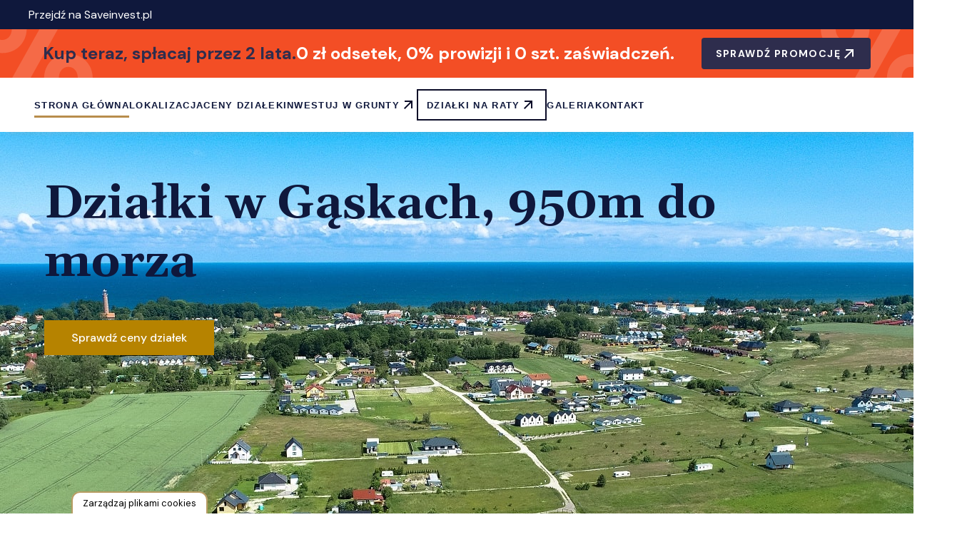

--- FILE ---
content_type: text/html; charset=UTF-8
request_url: https://saveinvest.pl/dzialki/gaski-ii/strona-glowna/
body_size: 38588
content:
<!DOCTYPE html><html lang="pl-PL"><head><script data-no-optimize="1">var litespeed_docref=sessionStorage.getItem("litespeed_docref");litespeed_docref&&(Object.defineProperty(document,"referrer",{get:function(){return litespeed_docref}}),sessionStorage.removeItem("litespeed_docref"));</script>  <script src="[data-uri]" defer></script> <meta charset="UTF-8"><meta name="viewport" content="width=device-width, initial-scale=1.0, shrink-to-fit=no"><meta http-equiv="X-UA-Compatible" content="ie=edge"><meta name="format-detection" content="telephone=no"><meta name="description" content="Marzysz o własnej działce nad morzem lub domku w górach? Poznaj ofertę Saveinvest. Kup działkę budowlaną lub rekreacyjną na raty bez pośredników i banków, bez zaświadczeń."><link rel='shortcut icon' href='https://saveinvest.pl/wp-content/themes/budomax/assets/img/gaski-ii/favicon.png' type='image/x-icon' /><meta name='robots' content='index, follow, max-image-preview:large, max-snippet:-1, max-video-preview:-1' /><title>Strona główna - Saveinvest</title><link rel="canonical" href="https://saveinvest.pl/dzialki/gaski-ii/strona-glowna/" /><meta property="og:locale" content="pl_PL" /><meta property="og:type" content="article" /><meta property="og:title" content="Strona główna - Saveinvest" /><meta property="og:url" content="https://saveinvest.pl/dzialki/gaski-ii/strona-glowna/" /><meta property="og:site_name" content="Saveinvest" /><meta property="article:modified_time" content="2025-01-15T15:23:55+00:00" /><meta name="twitter:card" content="summary_large_image" /> <script type="application/ld+json" class="yoast-schema-graph">{"@context":"https://schema.org","@graph":[{"@type":"WebPage","@id":"https://saveinvest.pl/dzialki/gaski-ii/strona-glowna/","url":"https://saveinvest.pl/dzialki/gaski-ii/strona-glowna/","name":"Strona główna - Saveinvest","isPartOf":{"@id":"https://saveinvest.pl/#website"},"datePublished":"2023-04-26T08:37:23+00:00","dateModified":"2025-01-15T15:23:55+00:00","breadcrumb":{"@id":"https://saveinvest.pl/dzialki/gaski-ii/strona-glowna/#breadcrumb"},"inLanguage":"pl-PL","potentialAction":[{"@type":"ReadAction","target":["https://saveinvest.pl/dzialki/gaski-ii/strona-glowna/"]}]},{"@type":"BreadcrumbList","@id":"https://saveinvest.pl/dzialki/gaski-ii/strona-glowna/#breadcrumb","itemListElement":[{"@type":"ListItem","position":1,"name":"Strona główna","item":"https://saveinvest.pl/"},{"@type":"ListItem","position":2,"name":"Gąski II","item":"https://saveinvest.pl/dzialki/gaski-ii/"},{"@type":"ListItem","position":3,"name":"Strona główna"}]},{"@type":"WebSite","@id":"https://saveinvest.pl/#website","url":"https://saveinvest.pl/","name":"Saveinvest","description":"Marzysz o własnej działce nad morzem lub domku w górach? Poznaj ofertę Saveinvest. Kup działkę budowlaną lub rekreacyjną na raty bez pośredników i banków, bez zaświadczeń.","publisher":{"@id":"https://saveinvest.pl/#organization"},"potentialAction":[{"@type":"SearchAction","target":{"@type":"EntryPoint","urlTemplate":"https://saveinvest.pl/?s={search_term_string}"},"query-input":{"@type":"PropertyValueSpecification","valueRequired":true,"valueName":"search_term_string"}}],"inLanguage":"pl-PL"},{"@type":"Organization","@id":"https://saveinvest.pl/#organization","name":"Saveinvest","url":"https://saveinvest.pl/","logo":{"@type":"ImageObject","inLanguage":"pl-PL","@id":"https://saveinvest.pl/#/schema/logo/image/","url":null,"contentUrl":null,"width":null,"height":null,"caption":"Saveinvest"},"image":{"@id":"https://saveinvest.pl/#/schema/logo/image/"}}]}</script> <link rel='dns-prefetch' href='//cdnjs.cloudflare.com' /><link rel="alternate" title="oEmbed (JSON)" type="application/json+oembed" href="https://saveinvest.pl/wp-json/oembed/1.0/embed?url=https%3A%2F%2Fsaveinvest.pl%2Fdzialki%2Fgaski-ii%2Fstrona-glowna%2F" /><link rel="alternate" title="oEmbed (XML)" type="text/xml+oembed" href="https://saveinvest.pl/wp-json/oembed/1.0/embed?url=https%3A%2F%2Fsaveinvest.pl%2Fdzialki%2Fgaski-ii%2Fstrona-glowna%2F&#038;format=xml" /><style id='wp-img-auto-sizes-contain-inline-css' type='text/css'>img:is([sizes=auto i],[sizes^="auto," i]){contain-intrinsic-size:3000px 1500px}
/*# sourceURL=wp-img-auto-sizes-contain-inline-css */</style><link rel='stylesheet' id='wp-block-library-css' href='https://saveinvest.pl/wp-includes/css/dist/block-library/style.min.css' type='text/css' media='all' /><style id='global-styles-inline-css' type='text/css'>:root{--wp--preset--aspect-ratio--square: 1;--wp--preset--aspect-ratio--4-3: 4/3;--wp--preset--aspect-ratio--3-4: 3/4;--wp--preset--aspect-ratio--3-2: 3/2;--wp--preset--aspect-ratio--2-3: 2/3;--wp--preset--aspect-ratio--16-9: 16/9;--wp--preset--aspect-ratio--9-16: 9/16;--wp--preset--color--black: #000000;--wp--preset--color--cyan-bluish-gray: #abb8c3;--wp--preset--color--white: #ffffff;--wp--preset--color--pale-pink: #f78da7;--wp--preset--color--vivid-red: #cf2e2e;--wp--preset--color--luminous-vivid-orange: #ff6900;--wp--preset--color--luminous-vivid-amber: #fcb900;--wp--preset--color--light-green-cyan: #7bdcb5;--wp--preset--color--vivid-green-cyan: #00d084;--wp--preset--color--pale-cyan-blue: #8ed1fc;--wp--preset--color--vivid-cyan-blue: #0693e3;--wp--preset--color--vivid-purple: #9b51e0;--wp--preset--gradient--vivid-cyan-blue-to-vivid-purple: linear-gradient(135deg,rgb(6,147,227) 0%,rgb(155,81,224) 100%);--wp--preset--gradient--light-green-cyan-to-vivid-green-cyan: linear-gradient(135deg,rgb(122,220,180) 0%,rgb(0,208,130) 100%);--wp--preset--gradient--luminous-vivid-amber-to-luminous-vivid-orange: linear-gradient(135deg,rgb(252,185,0) 0%,rgb(255,105,0) 100%);--wp--preset--gradient--luminous-vivid-orange-to-vivid-red: linear-gradient(135deg,rgb(255,105,0) 0%,rgb(207,46,46) 100%);--wp--preset--gradient--very-light-gray-to-cyan-bluish-gray: linear-gradient(135deg,rgb(238,238,238) 0%,rgb(169,184,195) 100%);--wp--preset--gradient--cool-to-warm-spectrum: linear-gradient(135deg,rgb(74,234,220) 0%,rgb(151,120,209) 20%,rgb(207,42,186) 40%,rgb(238,44,130) 60%,rgb(251,105,98) 80%,rgb(254,248,76) 100%);--wp--preset--gradient--blush-light-purple: linear-gradient(135deg,rgb(255,206,236) 0%,rgb(152,150,240) 100%);--wp--preset--gradient--blush-bordeaux: linear-gradient(135deg,rgb(254,205,165) 0%,rgb(254,45,45) 50%,rgb(107,0,62) 100%);--wp--preset--gradient--luminous-dusk: linear-gradient(135deg,rgb(255,203,112) 0%,rgb(199,81,192) 50%,rgb(65,88,208) 100%);--wp--preset--gradient--pale-ocean: linear-gradient(135deg,rgb(255,245,203) 0%,rgb(182,227,212) 50%,rgb(51,167,181) 100%);--wp--preset--gradient--electric-grass: linear-gradient(135deg,rgb(202,248,128) 0%,rgb(113,206,126) 100%);--wp--preset--gradient--midnight: linear-gradient(135deg,rgb(2,3,129) 0%,rgb(40,116,252) 100%);--wp--preset--font-size--small: 13px;--wp--preset--font-size--medium: 20px;--wp--preset--font-size--large: 36px;--wp--preset--font-size--x-large: 42px;--wp--preset--spacing--20: 0.44rem;--wp--preset--spacing--30: 0.67rem;--wp--preset--spacing--40: 1rem;--wp--preset--spacing--50: 1.5rem;--wp--preset--spacing--60: 2.25rem;--wp--preset--spacing--70: 3.38rem;--wp--preset--spacing--80: 5.06rem;--wp--preset--shadow--natural: 6px 6px 9px rgba(0, 0, 0, 0.2);--wp--preset--shadow--deep: 12px 12px 50px rgba(0, 0, 0, 0.4);--wp--preset--shadow--sharp: 6px 6px 0px rgba(0, 0, 0, 0.2);--wp--preset--shadow--outlined: 6px 6px 0px -3px rgb(255, 255, 255), 6px 6px rgb(0, 0, 0);--wp--preset--shadow--crisp: 6px 6px 0px rgb(0, 0, 0);}:where(.is-layout-flex){gap: 0.5em;}:where(.is-layout-grid){gap: 0.5em;}body .is-layout-flex{display: flex;}.is-layout-flex{flex-wrap: wrap;align-items: center;}.is-layout-flex > :is(*, div){margin: 0;}body .is-layout-grid{display: grid;}.is-layout-grid > :is(*, div){margin: 0;}:where(.wp-block-columns.is-layout-flex){gap: 2em;}:where(.wp-block-columns.is-layout-grid){gap: 2em;}:where(.wp-block-post-template.is-layout-flex){gap: 1.25em;}:where(.wp-block-post-template.is-layout-grid){gap: 1.25em;}.has-black-color{color: var(--wp--preset--color--black) !important;}.has-cyan-bluish-gray-color{color: var(--wp--preset--color--cyan-bluish-gray) !important;}.has-white-color{color: var(--wp--preset--color--white) !important;}.has-pale-pink-color{color: var(--wp--preset--color--pale-pink) !important;}.has-vivid-red-color{color: var(--wp--preset--color--vivid-red) !important;}.has-luminous-vivid-orange-color{color: var(--wp--preset--color--luminous-vivid-orange) !important;}.has-luminous-vivid-amber-color{color: var(--wp--preset--color--luminous-vivid-amber) !important;}.has-light-green-cyan-color{color: var(--wp--preset--color--light-green-cyan) !important;}.has-vivid-green-cyan-color{color: var(--wp--preset--color--vivid-green-cyan) !important;}.has-pale-cyan-blue-color{color: var(--wp--preset--color--pale-cyan-blue) !important;}.has-vivid-cyan-blue-color{color: var(--wp--preset--color--vivid-cyan-blue) !important;}.has-vivid-purple-color{color: var(--wp--preset--color--vivid-purple) !important;}.has-black-background-color{background-color: var(--wp--preset--color--black) !important;}.has-cyan-bluish-gray-background-color{background-color: var(--wp--preset--color--cyan-bluish-gray) !important;}.has-white-background-color{background-color: var(--wp--preset--color--white) !important;}.has-pale-pink-background-color{background-color: var(--wp--preset--color--pale-pink) !important;}.has-vivid-red-background-color{background-color: var(--wp--preset--color--vivid-red) !important;}.has-luminous-vivid-orange-background-color{background-color: var(--wp--preset--color--luminous-vivid-orange) !important;}.has-luminous-vivid-amber-background-color{background-color: var(--wp--preset--color--luminous-vivid-amber) !important;}.has-light-green-cyan-background-color{background-color: var(--wp--preset--color--light-green-cyan) !important;}.has-vivid-green-cyan-background-color{background-color: var(--wp--preset--color--vivid-green-cyan) !important;}.has-pale-cyan-blue-background-color{background-color: var(--wp--preset--color--pale-cyan-blue) !important;}.has-vivid-cyan-blue-background-color{background-color: var(--wp--preset--color--vivid-cyan-blue) !important;}.has-vivid-purple-background-color{background-color: var(--wp--preset--color--vivid-purple) !important;}.has-black-border-color{border-color: var(--wp--preset--color--black) !important;}.has-cyan-bluish-gray-border-color{border-color: var(--wp--preset--color--cyan-bluish-gray) !important;}.has-white-border-color{border-color: var(--wp--preset--color--white) !important;}.has-pale-pink-border-color{border-color: var(--wp--preset--color--pale-pink) !important;}.has-vivid-red-border-color{border-color: var(--wp--preset--color--vivid-red) !important;}.has-luminous-vivid-orange-border-color{border-color: var(--wp--preset--color--luminous-vivid-orange) !important;}.has-luminous-vivid-amber-border-color{border-color: var(--wp--preset--color--luminous-vivid-amber) !important;}.has-light-green-cyan-border-color{border-color: var(--wp--preset--color--light-green-cyan) !important;}.has-vivid-green-cyan-border-color{border-color: var(--wp--preset--color--vivid-green-cyan) !important;}.has-pale-cyan-blue-border-color{border-color: var(--wp--preset--color--pale-cyan-blue) !important;}.has-vivid-cyan-blue-border-color{border-color: var(--wp--preset--color--vivid-cyan-blue) !important;}.has-vivid-purple-border-color{border-color: var(--wp--preset--color--vivid-purple) !important;}.has-vivid-cyan-blue-to-vivid-purple-gradient-background{background: var(--wp--preset--gradient--vivid-cyan-blue-to-vivid-purple) !important;}.has-light-green-cyan-to-vivid-green-cyan-gradient-background{background: var(--wp--preset--gradient--light-green-cyan-to-vivid-green-cyan) !important;}.has-luminous-vivid-amber-to-luminous-vivid-orange-gradient-background{background: var(--wp--preset--gradient--luminous-vivid-amber-to-luminous-vivid-orange) !important;}.has-luminous-vivid-orange-to-vivid-red-gradient-background{background: var(--wp--preset--gradient--luminous-vivid-orange-to-vivid-red) !important;}.has-very-light-gray-to-cyan-bluish-gray-gradient-background{background: var(--wp--preset--gradient--very-light-gray-to-cyan-bluish-gray) !important;}.has-cool-to-warm-spectrum-gradient-background{background: var(--wp--preset--gradient--cool-to-warm-spectrum) !important;}.has-blush-light-purple-gradient-background{background: var(--wp--preset--gradient--blush-light-purple) !important;}.has-blush-bordeaux-gradient-background{background: var(--wp--preset--gradient--blush-bordeaux) !important;}.has-luminous-dusk-gradient-background{background: var(--wp--preset--gradient--luminous-dusk) !important;}.has-pale-ocean-gradient-background{background: var(--wp--preset--gradient--pale-ocean) !important;}.has-electric-grass-gradient-background{background: var(--wp--preset--gradient--electric-grass) !important;}.has-midnight-gradient-background{background: var(--wp--preset--gradient--midnight) !important;}.has-small-font-size{font-size: var(--wp--preset--font-size--small) !important;}.has-medium-font-size{font-size: var(--wp--preset--font-size--medium) !important;}.has-large-font-size{font-size: var(--wp--preset--font-size--large) !important;}.has-x-large-font-size{font-size: var(--wp--preset--font-size--x-large) !important;}
/*# sourceURL=global-styles-inline-css */</style><style id='classic-theme-styles-inline-css' type='text/css'>/*! This file is auto-generated */
.wp-block-button__link{color:#fff;background-color:#32373c;border-radius:9999px;box-shadow:none;text-decoration:none;padding:calc(.667em + 2px) calc(1.333em + 2px);font-size:1.125em}.wp-block-file__button{background:#32373c;color:#fff;text-decoration:none}
/*# sourceURL=/wp-includes/css/classic-themes.min.css */</style><link rel='stylesheet' id='contact-form-7-css' href='https://saveinvest.pl/wp-content/plugins/contact-form-7/includes/css/styles.css' type='text/css' media='all' /><link rel='stylesheet' id='swipercss-css' href='https://saveinvest.pl/wp-content/themes/budomax/assets/vendors/swiper.min.css' type='text/css' media='all' /><link rel='stylesheet' id='fancyboxcss-css' href='https://saveinvest.pl/wp-content/themes/budomax/assets/vendors/jquery.fancybox.min.css' type='text/css' media='all' /><link rel='stylesheet' id='gaski-ii-css' href='https://saveinvest.pl/wp-content/themes/budomax/assets/css/gaskii2.css' type='text/css' media='all' /><link rel='stylesheet' id='allpage-css' href='https://saveinvest.pl/wp-content/themes/budomax/assets/css/allpage.css' type='text/css' media='all' /> <script type="text/javascript" src="https://saveinvest.pl/wp-content/themes/budomax/assets/vendors/jquery351.js" id="jquery-js" defer data-deferred="1"></script> <script type="text/javascript" src="https://saveinvest.pl/wp-content/plugins/handl-utm-grabber-v3/js/js.cookie.js" id="js.cookie-js" defer data-deferred="1"></script> <script type="text/javascript" id="handl-utm-grabber-js-extra" src="[data-uri]" defer></script> <script type="text/javascript" src="https://saveinvest.pl/wp-content/plugins/handl-utm-grabber-v3/js/handl-utm-grabber.js" id="handl-utm-grabber-js" defer data-deferred="1"></script> <script type="text/javascript" id="budomax_questionFiltration-js-extra" src="[data-uri]" defer></script> <script type="text/javascript" src="https://saveinvest.pl/wp-content/themes/budomax/template-blog/ajax/faqAjax.js" id="budomax_questionFiltration-js" defer data-deferred="1"></script> <script type="text/javascript" id="budomax_aktualnosciFiltration-js-extra" src="[data-uri]" defer></script> <script type="text/javascript" src="https://saveinvest.pl/wp-content/themes/budomax/template-blog/ajax/news.js" id="budomax_aktualnosciFiltration-js" defer data-deferred="1"></script> <script type="text/javascript" id="budomax_searchLoadmore-js-extra" src="[data-uri]" defer></script> <script type="text/javascript" src="https://saveinvest.pl/wp-content/themes/budomax/template-blog/ajax/search.js" id="budomax_searchLoadmore-js" defer data-deferred="1"></script> <script type="text/javascript" id="budomax_references_filtration-js-extra" src="[data-uri]" defer></script> <script type="text/javascript" src="https://saveinvest.pl/wp-content/themes/budomax/template-part/common/referencesPosts/filtration.js" id="budomax_references_filtration-js" defer data-deferred="1"></script> <script type="text/javascript" id="budomax_author_loadmore-js-extra" src="[data-uri]" defer></script> <script type="text/javascript" src="https://saveinvest.pl/wp-content/themes/budomax/template-blog/ajax/authorLoadmore.js" id="budomax_author_loadmore-js" defer data-deferred="1"></script> <script type="text/javascript" id="opinionLoadmore_slider-js-extra" src="[data-uri]" defer></script> <script type="text/javascript" src="https://saveinvest.pl/wp-content/themes/budomax/investitions/sea-golf/opinionAjax/ajax.js" id="opinionLoadmore_slider-js" defer data-deferred="1"></script> <link rel="https://api.w.org/" href="https://saveinvest.pl/wp-json/" /><link rel="EditURI" type="application/rsd+xml" title="RSD" href="https://saveinvest.pl/xmlrpc.php?rsd" /><meta name="generator" content="WordPress 6.9" /><link rel='shortlink' href='https://saveinvest.pl/?p=15428' /> <script src="[data-uri]" defer></script><style>.handl-hidden{display: none}</style><style>[class^="fieldset-handl_"]{display: none}</style><link rel="icon" href="https://saveinvest.pl/wp-content/uploads/2022/09/301727869_806943283668917_7830986407268032720_n.png" sizes="32x32" /><link rel="icon" href="https://saveinvest.pl/wp-content/uploads/2022/09/301727869_806943283668917_7830986407268032720_n.png" sizes="192x192" /><link rel="apple-touch-icon" href="https://saveinvest.pl/wp-content/uploads/2022/09/301727869_806943283668917_7830986407268032720_n.png" /><meta name="msapplication-TileImage" content="https://saveinvest.pl/wp-content/uploads/2022/09/301727869_806943283668917_7830986407268032720_n.png" /><style type="text/css" id="wp-custom-css">.has-border {
 border: 3px solid DarkOrange;
padding: 5px;
}

.raport-margin {
	margin-right: 250px;
	padding: 50px;
}

.raport-justify {
 
text-align: justify;
 
}</style><style>/* cookies */
        #cookies-baner-open {
            display: none;
            position: fixed;
            bottom: 0;
            left: 100px;
            background-color: #fff;
            border-top-left-radius: 13px;
            border-top-right-radius: 13px;
            cursor: pointer;
            text-align: center;
            z-index: 9999;
        }

        .cookies-baner-open-content {
            padding: 2px 12px;
            border: 2px solid #B79D63;
            border-bottom: none;
            border-top-left-radius: 12px;
            border-top-right-radius: 12px;
            color: #000;
            font-size: 13px;
            line-height: 13px;
            padding: 8px 14px;
        }

        #cookies-overlay {
            position: fixed;
            top: 0;
            left: 0;
            right: 0;
            bottom: 0;
            background-color: rgba(0, 0, 0, .6);
            pointer-events: none;
            opacity: 0;
            z-index: 999999999;
        }

        #cookies-overlay.active {
            opacity: 1;
            pointer-events: all;
        }

        #cookies-baner-wrapper {
            display: none;
            position: fixed;
            top: 0;
            display: flex;
            justify-content: center;
            align-items: center;
            max-width: 100%;
            width: 100%;
            height: 100%;
            margin: 0 10px;
            z-index: 99999999999999;

            width: calc(100% - 20px);
            left: 10px;
            margin: 0;
        }

        #cookies-baner-wrapper p {
            color: #000;
            font-size: 16px;
        }

        #cookies-baner-wrapper .extendex-checkbox p {
            font-size: 14px;
        }

        .cookies-baner {
            border-radius: 10px;
            background: #fff;
            position: relative;
            width: min(100%, 850px);

            border: 2px solid #B79D63;
        }

        .cookies-baner.show-more-cookies {
            border-bottom-right-radius: 0;
            z-index: 9999999;
        }

        .cookies-baner-content {
            overflow: auto;
            max-height: 80vh;
        }

        #cookies-baner-wrapper h2 {
            margin: 0 0 15px;
        }

        #cookies-baner-wrapper h6 {
            margin: 0 0 10px 0 !important;
            font-size: 20px;
            color: #000;
        }

        #cookies-baner-wrapper a {
            text-decoration: none;
            color: #B79D63;
        }

        .buttons,
        .extended-buttons {
            display: flex;
            justify-content: space-between;
            align-items: center;
        }

        #cookies-baner-wrapper .btn {
            letter-spacing: 0 !important;
            border: 1px solid #B79D63;
            background: #B79D63;
            color: #fff;
            padding: 18px 33px;
            margin: 15px 5px 0;
            font-size: 18px;
            border-radius: 5px;
            line-height: 20px;
            text-align: center;
            cursor: pointer;
        }

        #cookies-baner-wrapper .btn:hover {
            color: #fff;
        }

        #cookies-baner-wrapper .btn-close {
            position: absolute;
            right: 10px;
            top: 5px;
            font-size: 27px;
            line-height: 1;
            padding: 0px;
            border: none;
            background: none;
            color: #B79D63;
            border-radius: 50%;
            margin: 0;
            transform: rotate(45deg);
        }

        #cookies-baner-wrapper .btn-close:hover {
            color: #B79D63;
        }

        #cookies-baner-wrapper .btn-color-reverse {
            padding: 17px 32px;
            background: #fff;
            color: #B79D63;
            font-weight: 400;
            border-width: 2px;
        }

        #cookies-baner-wrapper .btn-color-reverse:hover {
            color: #B79D63;
        }

        .extendex-checkbox {
            display: flex;
            margin-bottom: 10px;
        }

        .extended-content {
            padding: 15px 0 0;
            border-top: 1px solid #d9d9d9;
        }

        .cookies-baner-extended {
            display: none;
        }

        .show-more-cookies .cookies-baner-extended {
            display: block;
            padding: 0 20px 20px;
        }

        .cookies-baner-main {
            padding: 20px;
            background-color: #fff;
            border-bottom-left-radius: 10px;
            border-bottom-right-radius: 10px;
        }

        .show-more-cookies .cookies-baner-main .buttons {
            display: none;
        }

        .cookies-baner-main p {
            margin-bottom: 15px;
            font-size: 16px;
            line-height: 25px;
        }

        .checkbox-text {
            margin-left: 10px;
            font-weight: 400;
        }

        .checkbox-text h6 {
            font-size: 20px;
            line-height: 20px;
            margin-bottom: 10px !important;
        }

        .checkbox-text p {
            font-size: 16px;
            line-height: 20px;
        }

        .extended-item {
            display: none;
        }

        .show-more-cookies .extended-item {
            display: block;
        }

        .cookies-baner-header {
            display: flex;
            align-items: center;
            padding: 10px 20px;
            border-bottom: 2px solid #B79D63;
            background-color: #fff;
            border-top-left-radius: 10px;
            border-top-right-radius: 10px;
            z-index: 999999;
        }

        #cookies-baner-wrapper .cookies-baner-header p {
            margin: 0 0 0 20px;
            font-size: 30px;
        }

        .cookies-baner-icon {
            width: 50px;
            object-fit: contain;
        }

        .cookies-baner-header-left {
            flex-direction: row;
            display: flex;
            width: 50%;
        }

        .cookies-baner-header-right {
            flex-direction: row;
            display: flex;
            width: 50%;
            justify-content: flex-end;
            align-self: middle;
        }

        .cookies-baner-header-left p {

            align-self: center;

        }

        .cookies-baner-header-right p {
            font-size: 16px !important;
            margin-right: 10px !important;
            line-height: 120%;
            align-self: center;

        }

        .cookies-baner-header-right .cookies-baner-icon {
            width: 60px;
            align-self: center;
        }

        .cookies-baner-main .buttons {
            margin-bottom: 0 !important;
        }

        @media only screen and (max-width: 768px) {
            .cookies-baner-header-left {
                flex-direction: row;
                display: flex;
                width: 40%;
            }

            .cookies-baner-header-right {
                flex-direction: row;
                display: flex;
                width: 60%;
                justify-content: flex-end;
            }

            .cookies-baner-header-left p {
                font-size: 16px !important;
            }

            .cookies-baner-header-left img {
                width: 30px;
            }

            .cookies-baner-header-right p {
                font-size: 10px !important;
                text-align: right;
            }

            .cookies-baner-header-right img {
                width: 35px;
            }

            .down-btn-right .text-box.box-2 .btn-row {
                text-align: left;
            }

            .newsletter-home .col-6 {
                min-width: 98%;
            }

            .tnp-subscription input[type=email] {
                width: 250px;
            }

            .tnp-subscription input[type=submit] {
                width: 50px;
            }

            .btn {
                margin-bottom: 10px;
            }

            .row .buttons {
                margin-top: 20px;
                align-self: center;
            }

            .slider-home .buttons {
                flex-direction: column;
            }

            #cookies-baner-wrapper .btn {
                padding: 9px 16px;
                font-size: 14px;
            }

            body #cookies-baner-wrapper p,
            body #cookies-baner-wrapper .extendex-checkbox p {
                color: #000;
                font-size: 11px;
                line-height: 16px;
            }
        }

        @media only screen and (max-width: 420px) {
            #cookies-baner-open {
                left: 50%;
                transform: translatex(-50%);
                min-width: 190px;
            }

            #cookies-baner-wrapper .buttons,
            .extended-buttons {
                flex-direction: column;
            }

            #cookies-baner-wrapper .btn {
                min-width: 165px;
            }

        }</style></head><body class="wp-singular gaski-ii-template gaski-ii-template- gaski-ii-template-investitions gaski-ii-template-gaski-ii gaski-ii-template-page-home gaski-ii-template-investitionsgaski-iipage-home-php single single-gaski-ii postid-15428 wp-theme-budomax"><header class="investitionHeader">
<a href="https://saveinvest.pl">
Przejdź na Saveinvest.pl
</a></header><div id="cookies-baner-wrapper" style="display: none;"><div class="cookies-baner" id="cookies-baner"><div class="cookies-baner-header"><div class="cookies-baner-header-left">
<img class="cookies-baner-icon" src="https://saveinvest.pl/wp-content/themes/budomax/assets/img/cookies/ciasteczko-ikona-gold.png" alt="ciasteczko ikona"><p>Używamy plików cookie</p></div><div class="cookies-baner-header-right"><p>Przepis na ciasteczka</p>
<a href="https://www.devagroup.pl/analityka?utm_source=referal&utm_medium=baner&utm_campaign=cookies" target="_blank"><img class="cookies-baner-icon" src="https://www.devagroup.pl/wp-content/uploads/2021/11/logo-devagroup.svg" alt="devagroup logo"></a></div></div><div class="cookies-baner-content"><div class="cookies-baner-main"><p>
Kiedy odwiedzasz naszą stronę internetową, jeśli wyrazisz na to zgodę, użyjemy plików cookie, aby umożliwić nam zbieranie danych do zagregowanych statystyk w celu ulepszenia naszych usług i zapamiętania Twojego wyboru na potrzeby przyszłych wizyt.</p><p>Jeśli nie chcesz tego, użyjemy plików cookie tylko do zapamiętania Twojego wyboru podczas przyszłych wizyt (tj. niezbędne pliki cookie).</p><p>Jeśli nie wybierzesz żadnej z dwóch opcji, żadne pliki cookie nie zostaną wdrożone, ale baner będzie pojawiał się ponownie za każdym razem, gdy wejdziesz na naszą stronę internetową. Więcej informacji <a href="https://saveinvest.pl/polityka-prywatnosci/" rel="nofollow">o plikach cookie i ochronie danych</a>.</p><div class="buttons">
<a class="btn btn-color-reverse" id="cookies-choose-button">Pozwól mi wybrać</a>
<a class="btn accept-all-cookies">Akceptuję</a></div></div><div class="cookies-baner-extended"><div class="extended-content"><div class="extendex-checkbox">
<input type="checkbox" id="cookie-necessary" name="necessary" checked="on" disabled="disabled" checked="checked">
<label for="cookie-necessary" class="checkbox-text"><h6>Niezbędne</h6><p>Ciasteczka wykorzystywane przez podstawowe funkcje strony bez, których nie jest ona w stanie prawidłowo działać.</p>
</label></div><div class="extendex-checkbox">
<input type="checkbox" id="cookie-ad_storage" name="ad_storage" checked="">
<label for="cookie-ad_storage" class="checkbox-text"><h6>Reklamowe</h6><p>Ciasteczka wykorzystywane do dopasowania treści reklam do Twoich preferencji. Korzystamy również z konwersji rozszerzonych Google Ads, które przesyłają do systemu reklamowego zaszyfrowane szczegółowe dane klientów.</p>
</label></div><div class="extendex-checkbox">
<input type="checkbox" id="cookie-analytics_storage" name="analytics_storage" checked="">
<label for="cookie-analytics_storage" class="checkbox-text"><h6>Analityczne</h6><p>Ciasteczka, które pozwalają na przesyłanie i gromadzenie anonimowanych danych o zachowaniu użytkowników na stronie. Dzięki temu możemy ulepszać naszą stronę, aby była dla Ciebie łatwiejsza w obsłudze. Używamy Google Analytics, Microsoft Clarity oraz Hotjar.</p>
</label></div><div class="extendex-checkbox">
<input type="checkbox" id="cookie-functionality_storage" name="functionality_storage" checked="">
<label for="cookie-functionality_storage" class="checkbox-text"><h6>Funkcjonalne</h6><p>Ciasteczka, które przechowują informacje o Twoich wybranych ustawieniach, np. języku.</p>
</label></div><div class="extendex-checkbox">
<input type="checkbox" id="cookie-personalization_storage" name="personalization_storage" checked="">
<label for="cookie-personalization_storage" class="checkbox-text"><h6>Personalizacja</h6><p>Ciasteczka potrzebne do przechowywania danych nt. szczegółowej personalizacji. Pomogą nam dopasować treści do Twoich oczekiwań.</p>
</label></div><div class="extendex-checkbox">
<input type="checkbox" id="cookie-security_storage" name="security_storage" checked="">
<label for="cookie-security_storage" class="checkbox-text"><h6>Bezpieczeństwo</h6><p>Ciasteczka zawierające dane odnośnie zabezpieczeń, które są częścią ochrony użytkowników. Wykorzystujemy je w celu zwiększenia Twojego bezpieczeństwa.</p>
</label></div><div class="extended-buttons extended-content-buttons">
<a class="btn btn-color-reverse" id="accept-specific-cookies">Zaakceptuj wybrane</a>
<a class="btn btn-color-reverse" id="accept-necessary-cookies">Odmowa</a>
<a class="btn accept-all-cookies">Zaakceptuj wszystkie</a></div></div></div></div></div></div><div id="cookies-baner-open" style="display: block;"><div class="cookies-baner-open-content">
Zarządzaj plikami cookies</div></div><div id="cookies-overlay"></div><header><div class="header-gaski-2">
<a class="banner-special-offer-btn-style" target="_blank" rel="noopener noreferrer"
href="https://saveinvest.pl/finansowanie/"
target="_self"><section class="banner-special-offer"><div class="banner-special-offer__left-back">
<svg xmlns="http://www.w3.org/2000/svg" width="130" height="100" viewBox="0 0 130 100" fill="none">
<g clip-path="url(#clip0_8891_100519)">
<path d="M3.24694 48.9075C-3.18256 48.9075 -9.0216 47.459 -14.2702 44.5621C-19.3875 41.6653 -23.4552 37.5833 -26.4731 32.3163C-29.491 27.0493 -31 20.7947 -31 13.5525C-31 6.17864 -29.491 -0.141804 -26.4731 -5.40884C-23.324 -10.6759 -19.1907 -14.7578 -14.0733 -17.6547C-8.82477 -20.5516 -3.05134 -22 3.24694 -22C9.67645 -22 15.4499 -20.5516 20.5672 -17.6547C25.8158 -14.7578 29.9491 -10.6759 32.967 -5.40884C35.9849 -0.141804 37.4939 6.17864 37.4939 13.5525C37.4939 20.7947 35.9193 27.0493 32.7702 32.3163C29.7522 37.5833 25.6846 41.6653 20.5672 44.5621C15.4499 47.459 9.67645 48.9075 3.24694 48.9075ZM-2.46088 118.63L74.89 -19.6298H100.674L23.3227 118.63H-2.46088ZM3.05012 30.5387C6.98655 30.5387 10.2013 29.0902 12.6944 26.1934C15.3187 23.2965 16.6308 19.0829 16.6308 13.5525C16.6308 7.75874 15.3187 3.41344 12.6944 0.516567C10.2013 -2.3803 7.05216 -3.82872 3.24694 -3.82872C-0.558271 -3.82872 -3.77302 -2.3803 -6.39731 0.516567C-8.89038 3.41344 -10.1369 7.75874 -10.1369 13.5525C-10.1369 19.0829 -8.89038 23.2965 -6.39731 26.1934C-3.90424 29.0902 -0.755093 30.5387 3.05012 30.5387ZM95.9499 121C89.5204 121 83.6813 119.617 78.4328 116.852C73.3154 113.955 69.2478 109.873 66.2298 104.606C63.2119 99.2076 61.7029 92.8872 61.7029 85.645C61.7029 78.2712 63.2119 71.9507 66.2298 66.6837C69.2478 61.4167 73.3154 57.4006 78.4328 54.6354C83.6813 51.7385 89.5204 50.2901 95.9499 50.2901C102.379 50.2901 108.153 51.7385 113.27 54.6354C118.388 57.4006 122.455 61.4167 125.473 66.6837C128.491 71.9507 130 78.2712 130 85.645C130 92.8872 128.491 99.2076 125.473 104.606C122.455 109.873 118.388 113.955 113.27 116.852C108.153 119.617 102.379 121 95.9499 121ZM95.7531 102.631C99.5583 102.631 102.707 101.183 105.2 98.2859C107.825 95.389 109.137 91.1754 109.137 85.645C109.137 79.983 107.89 75.7035 105.397 72.8066C102.904 69.7781 99.6895 68.2638 95.7531 68.2638C91.9478 68.2638 88.7331 69.7781 86.1088 72.8066C83.6157 75.7035 82.3692 79.983 82.3692 85.645C82.3692 91.1754 83.6157 95.389 86.1088 98.2859C88.7331 101.183 91.9478 102.631 95.7531 102.631Z" fill="#F56A47" />
</g>
<defs>
<clipPath id="clip0_8891_100519">
<rect width="130" height="100" fill="white" />
</clipPath>
</defs>
</svg></div><div class="banner-special-offer__right-back">
<svg xmlns="http://www.w3.org/2000/svg" width="130" height="100" viewBox="0 0 130 100" fill="none">
<g clip-path="url(#clip0_8891_100523)">
<path d="M34.2469 48.9075C27.8174 48.9075 21.9784 47.459 16.7298 44.5621C11.6125 41.6653 7.54483 37.5833 4.5269 32.3163C1.50897 27.0493 0 20.7947 0 13.5525C0 6.17864 1.50897 -0.141804 4.5269 -5.40884C7.67604 -10.6759 11.8093 -14.7578 16.9267 -17.6547C22.1752 -20.5516 27.9487 -22 34.2469 -22C40.6764 -22 46.4499 -20.5516 51.5672 -17.6547C56.8158 -14.7578 60.9491 -10.6759 63.967 -5.40884C66.9849 -0.141804 68.4939 6.17864 68.4939 13.5525C68.4939 20.7947 66.9193 27.0493 63.7702 32.3163C60.7522 37.5833 56.6846 41.6653 51.5672 44.5621C46.4499 47.459 40.6764 48.9075 34.2469 48.9075ZM28.5391 118.63L105.89 -19.6298H131.674L54.3227 118.63H28.5391ZM34.0501 30.5387C37.9865 30.5387 41.2013 29.0902 43.6944 26.1934C46.3187 23.2965 47.6308 19.0829 47.6308 13.5525C47.6308 7.75874 46.3187 3.41344 43.6944 0.516567C41.2013 -2.3803 38.0522 -3.82872 34.2469 -3.82872C30.4417 -3.82872 27.227 -2.3803 24.6027 0.516567C22.1096 3.41344 20.8631 7.75874 20.8631 13.5525C20.8631 19.0829 22.1096 23.2965 24.6027 26.1934C27.0958 29.0902 30.2449 30.5387 34.0501 30.5387ZM126.95 121C120.52 121 114.681 119.617 109.433 116.852C104.315 113.955 100.248 109.873 97.2298 104.606C94.2119 99.2076 92.7029 92.8872 92.7029 85.645C92.7029 78.2712 94.2119 71.9507 97.2298 66.6837C100.248 61.4167 104.315 57.4006 109.433 54.6354C114.681 51.7385 120.52 50.2901 126.95 50.2901C133.379 50.2901 139.153 51.7385 144.27 54.6354C149.388 57.4006 153.455 61.4167 156.473 66.6837C159.491 71.9507 161 78.2712 161 85.645C161 92.8872 159.491 99.2076 156.473 104.606C153.455 109.873 149.388 113.955 144.27 116.852C139.153 119.617 133.379 121 126.95 121ZM126.753 102.631C130.558 102.631 133.707 101.183 136.2 98.2859C138.825 95.389 140.137 91.1754 140.137 85.645C140.137 79.983 138.89 75.7035 136.397 72.8066C133.904 69.7781 130.689 68.2638 126.753 68.2638C122.948 68.2638 119.733 69.7781 117.109 72.8066C114.616 75.7035 113.369 79.983 113.369 85.645C113.369 91.1754 114.616 95.389 117.109 98.2859C119.733 101.183 122.948 102.631 126.753 102.631Z" fill="#F56A47" />
</g>
<defs>
<clipPath id="clip0_8891_100523">
<rect width="130" height="100" fill="white" />
</clipPath>
</defs>
</svg></div><div class="banner-special-offer__mobile">
<svg xmlns="http://www.w3.org/2000/svg" width="181" height="60" viewBox="0 0 181 60" fill="none">
<g clip-path="url(#clip0_8935_16347)">
<path d="M38.5012 29.337C31.273 29.337 24.7086 27.7164 18.8081 24.4751C13.055 21.2339 8.48207 16.6667 5.08924 10.7735C1.69641 4.8803 0 -2.11786 0 -10.221C0 -18.4715 1.69641 -25.5433 5.08924 -31.4365C8.62958 -37.3297 13.2763 -41.8969 19.0293 -45.1381C24.9299 -48.3794 31.4205 -50 38.5012 -50C45.7294 -50 52.22 -48.3794 57.9731 -45.1381C63.8737 -41.8969 68.5204 -37.3297 71.9132 -31.4365C75.306 -25.5433 77.0024 -18.4715 77.0024 -10.221C77.0024 -2.11786 75.2323 4.8803 71.6919 10.7735C68.2991 16.6667 63.7262 21.2339 57.9731 24.4751C52.22 27.7164 45.7294 29.337 38.5012 29.337ZM32.0844 107.348L119.044 -47.3481H148.031L61.0709 107.348H32.0844ZM38.2799 8.78454C42.7054 8.78454 46.3195 7.16391 49.1222 3.92265C52.0725 0.6814 53.5477 -4.03315 53.5477 -10.221C53.5477 -16.7035 52.0725 -21.5654 49.1222 -24.8066C46.3195 -28.0479 42.7791 -29.6685 38.5012 -29.6685C34.2233 -29.6685 30.6092 -28.0479 27.6589 -24.8066C24.8561 -21.5654 23.4548 -16.7035 23.4548 -10.221C23.4548 -4.03315 24.8561 0.6814 27.6589 3.92265C30.4617 7.16391 34.002 8.78454 38.2799 8.78454ZM142.72 110C135.492 110 128.927 108.453 123.027 105.359C117.274 102.118 112.701 97.5507 109.308 91.6575C105.915 85.6169 104.219 78.5451 104.219 70.442C104.219 62.1915 105.915 55.1197 109.308 49.2265C112.701 43.3333 117.274 38.8398 123.027 35.7459C128.927 32.5046 135.492 30.884 142.72 30.884C149.948 30.884 156.439 32.5046 162.192 35.7459C167.945 38.8398 172.518 43.3333 175.911 49.2265C179.304 55.1197 181 62.1915 181 70.442C181 78.5451 179.304 85.6169 175.911 91.6575C172.518 97.5507 167.945 102.118 162.192 105.359C156.439 108.453 149.948 110 142.72 110ZM142.499 89.4475C146.777 89.4475 150.317 87.8269 153.12 84.5856C156.07 81.3444 157.545 76.6298 157.545 70.442C157.545 64.1068 156.144 59.3186 153.341 56.0774C150.538 52.6888 146.924 50.9945 142.499 50.9945C138.221 50.9945 134.607 52.6888 131.656 56.0774C128.854 59.3186 127.452 64.1068 127.452 70.442C127.452 76.6298 128.854 81.3444 131.656 84.5856C134.607 87.8269 138.221 89.4475 142.499 89.4475Z" fill="#F56A47" />
</g>
<defs>
<clipPath id="clip0_8935_16347">
<rect width="181" height="60" fill="white" />
</clipPath>
</defs>
</svg></div><div class="container"><div class="row"><div class="banner-special-offer__content"><div class="banner-special-offer__text"><div class="banner-special-offer__text__blue">
Kup teraz, spłacaj przez 2 lata.</div><div class="banner-special-offer__text__white">
0 zł odsetek, 0% prowizji i 0 szt. zaświadczeń.</div></div><div class="banner-special-offer__btn">
<span>Sprawdź promocję</span> <svg
xmlns="http://www.w3.org/2000/svg" width="24" height="24" viewBox="0 0 24 24" fill="none">
<path
d="M17.9201 16.5925H15.9953V9.36677L6.36207 19L5 17.6379L14.7132 7.92476H7.32759V6H17.9201V16.5925Z"
fill="white" />
</svg></div></div><div class="banner-special-offer__content-mobile"><div class="swiper banner-special-offer__swiper"><div class="swiper-wrapper"><div class="swiper-slide"><div class="banner-special-offer__text__blue">
Kup teraz, spłacaj przez 2 lata.</div></div><div class="swiper-slide"><div class="banner-special-offer__btn">
<span>Sprawdź promocję</span> <svg
xmlns="http://www.w3.org/2000/svg" width="24" height="24" viewBox="0 0 24 24" fill="none">
<path
d="M17.9201 16.5925H15.9953V9.36677L6.36207 19L5 17.6379L14.7132 7.92476H7.32759V6H17.9201V16.5925Z"
fill="white" />
</svg></div></div><div class="swiper-slide"><div class="banner-special-offer__text__white">
0 zł odsetek, 0% prowizji i 0 szt. zaświadczeń.</div></div><div class="swiper-slide"><div class="banner-special-offer__btn">
<span>Sprawdź promocję</span> <svg
xmlns="http://www.w3.org/2000/svg" width="24" height="24" viewBox="0 0 24 24" fill="none">
<path
d="M17.9201 16.5925H15.9953V9.36677L6.36207 19L5 17.6379L14.7132 7.92476H7.32759V6H17.9201V16.5925Z"
fill="white" />
</svg></div></div></div></div></div></div></div></section>
</a><nav class="menu"><ul class="menu__list"><li class="menu__item  menu__item--active  ">
<a href="https://saveinvest.pl/dzialki/gaski-ii/strona-glowna/" class="text-nav">
<span>Strona główna</span>
</a></li></ul><div class="menu__right"><ul class="menu__list"><li class="menu__item ">
<a href="https://saveinvest.pl/dzialki/gaski-ii/lokalizacja/" class="text-nav">
<span>Lokalizacja</span>
</a></li><li class="menu__item ">
<a href="https://saveinvest.pl/dzialki/gaski-ii/ceny-dzialek/"
class="text-nav">
<span>Ceny działek</span>
</a></li><li class="menu__item  ">
<a target="_blank" href="https://saveinvest.pl/inwestuj">
<span>Inwestuj w grunty
<svg class="text-nav__icon" xmlns="http://www.w3.org/2000/svg" width="24" height="24"
viewBox="0 0 24 24" fill="none">
<path
d="M16.0032 9.41421L7.39663 18.0208L5.98242 16.6066L14.589 8H7.00324V6H18.0032V17H16.0032V9.41421Z"
fill="#2F2F2F" />
</svg></span>
</a></li><li class="menu__item menu__item--border  ">
<a target="_blank" href="https://saveinvest.pl/finansowanie/" class="text-nav">
<span>Działki na raty <svg class="text-nav__icon" xmlns="http://www.w3.org/2000/svg" width="24" height="24"
viewBox="0 0 24 24" fill="none">
<path
d="M16.0032 9.41421L7.39663 18.0208L5.98242 16.6066L14.589 8H7.00324V6H18.0032V17H16.0032V9.41421Z"
fill="#2F2F2F" />
</svg></span>
</a></li><li class="menu__item ">
<a href="https://saveinvest.pl/dzialki/gaski-ii/galeria/" class="text-nav">
<span>Galeria</span>
</a></li><li class="menu__item ">
<a href="https://saveinvest.pl/dzialki/gaski-ii/kontakt/" class="text-nav">
<span>Kontakt</span>
</a></li></ul></div><div class="menu__mobileWrapIco">
<a href="https://saveinvest.pl/dzialki/gaski-ii/kontakt/"
class="menu__mobileContactIco">
<svg xmlns="http://www.w3.org/2000/svg" width="24" height="24" viewBox="0 0 24 24" fill="none">
<path
d="M10 3H14C18.4183 3 22 6.58172 22 11C22 15.4183 18.4183 19 14 19V22.5C9 20.5 2 17.5 2 11C2 6.58172 5.58172 3 10 3ZM12 17H14C17.3137 17 20 14.3137 20 11C20 7.68629 17.3137 5 14 5H10C6.68629 5 4 7.68629 4 11C4 14.61 6.46208 16.9656 12 19.4798V17Z"
fill="#2F2F2F" />
</svg>
</a><div id="hamburger" class="hamburger">
<span class="hamburger__line"></span>
<span class="hamburger__line"></span>
<span class="hamburger__line"></span></div></div></nav></div></header><h1 class="hiddenTitle">Strona główna</h1><section class="homeHero" style="background-image: url(https://saveinvest.pl/wp-content/uploads/2023/04/DJI_0643-R-min.jpg)"><div class="container"><div class="row"><div class="col-12"><div class="homeHero__box"><h2 class="title title--1 color--granat d-none d-lg-block">Działki w Gąskach, 950m do morza</h2><h2 class="title title--1 color--white d-lg-none">Działki w Gąskach, 950m do morza</h2><p class="text text--1 color--granat"></p>
<a class="btn btn--sec btn-new" href="https://saveinvest.pl/dzialki/gaski-ii/ceny-dzialek" target="_self">Sprawdź ceny działek</a></div></div></div></div></section><section class="homeSec2"><div class="container"><div class="row align-items-center"><div class="col-12 col-lg-3 offset-lg-1"><div class="homeSec2__imgBox">
<img src="https://saveinvest.pl/wp-content/uploads/2023/04/image-77.jpg.webp" alt="" /></div></div><div class="col-12 col-lg-7 offset-lg-1"><div class="homeSec2__textBox">
<svg width="66" height="66" viewBox="0 0 66 66" fill="none" xmlns="http://www.w3.org/2000/svg">
<g clip-path="url(#clip0_8_9746)">
<path d="M33 2.475C37.1217 2.475 41.1197 3.28185 44.8808 4.87245C48.5158 6.40943 51.7803 8.61135 54.5845 11.4155C57.3887 14.2197 59.5898 17.4842 61.1276 21.1192C62.719 24.8812 63.525 28.8783 63.525 33C63.525 37.1217 62.7182 41.1197 61.1276 44.8808C59.5906 48.5158 57.3887 51.7803 54.5845 54.5845C51.7803 57.3887 48.5158 59.5898 44.8808 61.1276C41.1188 62.719 37.1217 63.525 33 63.525C28.8783 63.525 24.8804 62.7182 21.1192 61.1276C17.4842 59.5906 14.2197 57.3887 11.4155 54.5845C8.61135 51.7803 6.41025 48.5158 4.87245 44.8808C3.28103 41.1188 2.475 37.1217 2.475 33C2.475 28.8783 3.28185 24.8804 4.87245 21.1192C6.40943 17.4842 8.61135 14.2197 11.4155 11.4155C14.2197 8.61135 17.4842 6.41025 21.1192 4.87245C24.8812 3.28103 28.8783 2.475 33 2.475ZM33 0C14.7749 0 0 14.7749 0 33C0 51.2251 14.7749 66 33 66C51.2251 66 66 51.2251 66 33C66 14.7749 51.2251 0 33 0V0Z" fill="#0F183C"/>
<path d="M33 10.5449L40.939 25.0608L55.4548 32.9998L40.939 40.9387L33 55.4546L25.061 40.9387L10.5451 32.9998L25.061 25.0608L33 10.5449Z" fill="#0F183C"/>
</g>
<defs>
<clipPath id="clip0_8_9746">
<rect width="66" height="66" fill="white"/>
</clipPath>
</defs>
</svg><h2 class="title title--2 color--granat">Stworzyliśmy działki z możliwością wybudowania wymarzonego domu, pensjonatu, lub domków pod wynajem.</h2><p class="text text--2 color--granat">
<b>Robert Tomaszewski</b><br>
Prezes Zarządu</p></div></div></div></div></section><div class="blueBg" style="background-image: url(https://saveinvest.pl/wp-content/themes/budomax/investitions/gaski-ii/assets/img/homeBlueBg.png)"><section class="section homeAbout"><div class="container"><div class="row align-items-center"><div class="col-12 col-xl-5"><div class="homeAbout__content"><h2 class="title title--2 color--white">O inwestycji</h2><p class="text text--1 color--white">Gąski to mała, letniskowa miejscowość położona na zachodnim wybrzeżu Morza Bałtyckiego. Piękne, czyste, szerokie plaże, wspaniały nadmorski klimat oraz urok małego letniska sprawią, że się w nim zakochasz.</p>
<a class="btn btn--main" href="https://saveinvest.pl/dzialki/gaski-ii/lokalizacja" target="_self">Więcej o inwestycji</a></div></div><div class="col-12 col-xl-6 offset-xl-1"><div class="homeAbout__photo">
<img src="https://saveinvest.pl/wp-content/uploads/2023/04/Gaski-teren-1-8-of-13-min-scaled.jpg.webp" alt="" /></div></div></div></div></section><section class="sectionWorth sectionWorth--box"><div class="container"><div class="row"><div class="col-12"><h2 class="title title--2 color--white">To magiczne miejsce jest oazą <br> spokoju i relaksu dla każdego.</h2></div></div><div class="row"><div class="col-lg-4 col-xl-3 col-6"><div class="sectionWorth__box">
<img src="https://saveinvest.pl/wp-content/uploads/2023/04/1.png.webp" alt=""><p class="text text--3 color--white">17 min spacerem do morza (1400 m)</p></div></div><div class="col-lg-4 col-xl-3 col-6"><div class="sectionWorth__box">
<img src="https://saveinvest.pl/wp-content/uploads/2023/04/3.png" alt=""><p class="text text--3 color--white">Działki budowlane oraz w trakcie przekształcenia</p></div></div><div class="col-lg-4 col-xl-3 col-6"><div class="sectionWorth__box">
<img src="https://saveinvest.pl/wp-content/uploads/2023/04/gaski-ii-uzbrojenie.png.webp" alt=""><p class="text text--3 color--white">Uzbrojenie w prąd, wodę i gaz</p></div></div><div class="col-lg-4 col-xl-3 col-6"><div class="sectionWorth__box">
<img src="https://saveinvest.pl/wp-content/uploads/2023/04/gaski-ii-streets.png" alt=""><p class="text text--3 color--white">Droga wewnętrzna <br>o szerokości 8 m</p></div></div><div class="col-lg-4 col-xl-3 col-6"><div class="sectionWorth__box">
<img src="https://saveinvest.pl/wp-content/uploads/2023/04/2.png" alt=""><p class="text text--3 color--white">W sąsiedztwie nowej zabudowy</p></div></div><div class="col-lg-4 col-xl-3 col-6"><div class="sectionWorth__box">
<img src="https://saveinvest.pl/wp-content/uploads/2023/04/gaski-ii-rower.png" alt=""><p class="text text--3 color--white">Nadmorski Szlak Rowerowy o długości 45 kilometrów</p></div></div><div class="col-lg-4 col-xl-3 col-6"><div class="sectionWorth__box">
<img src="https://saveinvest.pl/wp-content/uploads/2023/04/8.png" alt=""><p class="text text--3 color--white">Optymalne wymiary działek</p></div></div><div class="col-lg-4 col-xl-3 col-6"><div class="sectionWorth__box">
<img src="https://saveinvest.pl/wp-content/uploads/2023/04/7.png.webp" alt=""><p class="text text--3 color--white">Powierzchnie działek od 700 m2 do 1596 m2</p></div></div></div></div></section></div><section class="homeBeauti"><div class="container"><div class="row"><div class="col-12 col-lg-5"><div class="homeBeauti__titleBox"><h2 class="title title--2 color--granat">Szeroki wybór malowniczych działek.</h2>
<a class="btn btn--main d-none d-lg-block" href="https://saveinvest.pl/dzialki/gaski-ii/lokalizacja" target="_self">Zobacz lokalizację</a></div></div><div class="col-12 col-lg-6 offset-lg-1"><div class="homeBeauti__contentBox">
<img src="https://saveinvest.pl/wp-content/uploads/2023/04/Gaski-teren-1-9-of-13-1.jpg.webp" alt=""></div>
<a class="btn btn--main d-lg-none" href="https://saveinvest.pl/dzialki/gaski-ii/lokalizacja" target="_self">Zobacz lokalizację</a></div></div></div></section><div class="underBg">
<img src="https://saveinvest.pl/wp-content/themes/budomax/investitions/gaski-ii/assets/img/homebluebgunder.jpg" alt=""></div><section class="upFooterCommonBox" style="background-image: url(https://saveinvest.pl/wp-content/uploads/2023/04/homebluebgunder.jpg.webp)"><div class="container"><div class="row"><div class="col-12"><div class="upFooterCommonBox__title"><h2 class="title title--2 color--granat">Ta urokliwa okolica to idealne <br> miejsce na odpoczynek od <br> zgiełku dużych miast.</h2></div>
<a class="btn btn--sec upFooterCommonBox__link" href="https://saveinvest.pl/dzialki/gaski-ii/ceny-dzialek/" target="_self">Sprawdż ceny działek</a><div class="upFooterCommonBox__logos">
<svg class="distinctions-experience-ico" width="166" height="166" viewBox="0 0 166 166" fill="none" xmlns="http://www.w3.org/2000/svg">
<path d="M156.671 71.0796C152.291 66.9854 150.63 60.6581 152.434 54.8605C155.14 46.1282 149.943 36.9093 141.225 34.9481C135.442 33.6454 130.918 29.0073 129.644 23.0808C127.74 14.1338 118.736 8.80858 110.233 11.5857C104.593 13.4324 98.4086 11.7289 94.4147 7.24823C88.4023 0.477153 78.0095 0.477153 71.9972 7.24823C68.0032 11.7432 61.8334 13.4324 56.1789 11.5857C47.6614 8.80858 38.6714 14.1338 36.7675 23.0808C35.5078 29.0216 30.9842 33.6454 25.1866 34.9481C16.4543 36.9093 11.2722 46.1282 13.9778 54.8605C15.7815 60.6438 14.1209 66.9854 9.74049 71.0796C3.14119 77.2494 3.14119 87.8999 9.74049 94.0697C14.1209 98.1639 15.7815 104.491 13.9778 110.289C11.2722 119.021 16.4686 128.24 25.1866 130.201C30.9699 131.504 35.4935 136.142 36.7675 142.069C38.6714 151.015 47.6757 156.341 56.1789 153.564C61.8191 151.717 68.0032 153.42 71.9972 157.901C78.0095 164.672 88.4023 164.672 94.4147 157.901C98.4086 153.406 104.578 151.717 110.233 153.564C118.736 156.341 127.74 151.015 129.644 142.069C130.904 136.128 135.428 131.504 141.225 130.201C149.958 128.24 155.14 119.021 152.434 110.289C150.63 104.505 152.291 98.1639 156.671 94.0697C163.271 87.8999 163.271 77.2494 156.671 71.0796V71.0796ZM83.2059 151.76C46.1869 151.76 16.1823 120.782 16.1823 82.5747C16.1823 44.3675 46.1869 13.3894 83.2059 13.3894C120.225 13.3894 150.23 44.3675 150.23 82.5747C150.23 120.782 120.225 151.76 83.2059 151.76V151.76Z" fill="#CD9452"/>
<path d="M83.2057 145.533C49.3073 145.533 21.7363 117.261 21.7363 82.5178C21.7363 47.7749 49.3073 19.5024 83.2057 19.5024C117.104 19.5024 144.675 47.7749 144.675 82.5178C144.675 117.261 117.104 145.533 83.2057 145.533V145.533ZM83.2057 20.934C50.0947 20.934 23.1678 48.5622 23.1678 82.5178C23.1678 116.473 50.0947 144.102 83.2057 144.102C116.317 144.102 143.243 116.473 143.243 82.5178C143.243 48.5622 116.317 20.934 83.2057 20.934V20.934Z" fill="#CD9452"/>
<text fill="#2E2D4D" xml:space="preserve" style="white-space: pre" font-family="DM Sans" font-size="10" font-weight="bold" letter-spacing="0.06em"><tspan x="38.2877" y="99.16">DOŚWIADCZENIA</tspan></text>
<text fill="#2E2D4D" xml:space="preserve" style="white-space: pre" font-family="DM Sans" font-size="27.0664" font-weight="bold" letter-spacing="0em"><tspan x="39.1557" y="83.2864">20 LAT</tspan></text>
</svg>
<svg width="166" height="166" viewBox="0 0 166 166" fill="none" xmlns="http://www.w3.org/2000/svg">
<path
d="M163.7 86.6941C161.253 86.2504 158.719 86.5081 156.414 87.4385C154.739 88.0541 153.436 88.913 152.606 89.8435C153.279 87.4385 153.809 84.9906 154.209 82.5284C154.252 82.5571 154.295 82.5714 154.353 82.5857C156.843 82.6143 159.277 81.9272 161.396 80.6388C163.729 79.2646 165.175 77.5038 165.418 76.015C165.418 75.8862 165.332 75.786 165.146 75.786C162.655 75.7574 160.222 76.4302 158.118 77.7329C156.271 78.8351 154.983 80.1664 154.41 81.4119C154.811 78.7206 155.054 76.015 155.14 73.3095C157.373 73.0661 159.477 72.2072 161.238 70.8329C163.171 69.3585 164.273 67.6407 164.345 66.2664C164.345 66.1519 164.244 66.066 164.073 66.0803C161.839 66.3237 159.721 67.1826 157.96 68.5568C156.571 69.6161 155.627 70.79 155.169 71.8779C155.197 69.5159 155.111 67.1539 154.897 64.8063C154.925 64.8063 154.925 64.8063 154.954 64.8063C157.058 64.3911 158.991 63.3747 160.522 61.9146C162.226 60.3399 163.099 58.6221 163.042 57.2908C163.042 57.1763 162.927 57.119 162.784 57.1333C160.68 57.5628 158.747 58.5648 157.216 60.025C155.913 61.2418 155.083 62.5445 154.796 63.6897C154.539 61.2275 154.152 58.7653 153.637 56.3317C153.665 56.3317 153.694 56.3317 153.737 56.3317C155.727 55.5443 157.445 54.2273 158.676 52.5238C160.064 50.6772 160.623 48.8162 160.336 47.5565C160.336 47.442 160.193 47.399 160.05 47.4563C158.06 48.2436 156.342 49.5606 155.097 51.2784C154.052 52.667 153.479 54.0412 153.379 55.1865C153.336 54.986 153.293 54.7999 153.25 54.5995C152.663 52.2662 151.976 49.9757 151.189 47.7139C153.05 46.6832 154.582 45.1658 155.584 43.3192C156.715 41.3151 157.03 39.4111 156.529 38.18C156.529 38.0655 156.371 38.0512 156.242 38.1085C154.367 39.1392 152.835 40.6566 151.819 42.5175C151.06 43.8775 150.702 45.1658 150.674 46.2395C150.301 45.2374 149.929 44.2497 149.514 43.2619C148.97 41.9879 148.369 40.7281 147.753 39.4827C147.811 39.5257 147.896 39.54 147.982 39.4541C149.528 38.3232 150.717 36.7772 151.404 35.0021C152.177 33.0695 152.22 31.2944 151.676 30.2924C151.618 30.2065 151.518 30.2065 151.389 30.2924C149.843 31.4233 148.655 32.9693 147.982 34.7444C147.252 36.5767 147.181 38.2516 147.653 39.2823C146.522 37.0205 145.305 34.8017 143.946 32.6544C143.845 32.5112 143.745 32.3681 143.645 32.2106C144.948 30.8507 145.849 29.1615 146.207 27.3291C146.651 25.3107 146.408 23.6215 145.692 22.6481C145.62 22.5622 145.506 22.5765 145.406 22.6481C144.06 24.0223 143.158 25.7402 142.772 27.6154C142.5 28.8609 142.514 29.9488 142.714 30.8507C141.626 29.276 140.481 27.7443 139.293 26.2412C139.322 26.2412 139.336 26.2412 139.365 26.2126C140.496 24.8956 141.211 23.2923 141.426 21.5888C141.598 20.873 141.612 20.1286 141.483 19.4129C141.354 18.6971 141.068 18.01 140.667 17.3944C140.61 17.3228 140.51 17.3372 140.424 17.3944C139.293 18.7114 138.577 20.3147 138.363 22.0182C138.191 22.734 138.176 23.464 138.305 24.1941C138.391 24.6808 138.577 25.1532 138.792 25.597C138.105 24.7524 137.389 23.9078 136.659 23.0919C135.9 22.2759 135.127 21.4742 134.354 20.6726C135.342 19.3413 135.943 17.7809 136.086 16.1347C136.215 15.4189 136.201 14.6745 136.044 13.9588C135.886 13.243 135.571 12.5702 135.142 11.969C135.07 11.8974 134.984 11.926 134.898 12.0119C133.839 13.3719 133.195 15.0038 133.052 16.7073C132.923 17.423 132.937 18.1674 133.095 18.8832C133.152 19.1695 133.266 19.4272 133.367 19.6992C132.05 18.4251 130.704 17.194 129.301 16.0058C129.23 15.4762 129.115 14.9752 128.886 14.4884C128.557 13.8156 128.084 13.2287 127.483 12.7706C126.195 11.5538 124.534 10.7665 122.759 10.5231C122.63 10.5088 122.516 10.5661 122.516 10.6663C122.358 11.7972 123.017 13.243 124.405 14.5171C125.593 15.6336 127.082 16.3637 128.7 16.6787C130.017 17.7666 131.305 18.8975 132.536 20.0714C132.365 20.0141 132.207 19.9282 132.021 19.8709C131.305 19.6705 130.547 19.6276 129.802 19.7278C128.056 19.785 126.366 20.3433 124.935 21.3168C124.835 21.3883 124.806 21.4886 124.878 21.5458C125.465 22.0039 126.137 22.3331 126.853 22.5336C127.569 22.734 128.328 22.7769 129.072 22.6767C130.733 22.6195 132.35 22.1041 133.739 21.2166C135.041 22.5049 136.287 23.8506 137.475 25.2391C137.375 25.1962 137.289 25.1532 137.189 25.1103C136.473 24.8813 135.729 24.7954 134.984 24.8669C133.238 24.8526 131.52 25.325 130.045 26.2412C129.974 26.3128 129.917 26.3987 129.974 26.4702C130.532 26.9569 131.191 27.3148 131.906 27.5439C132.622 27.7729 133.367 27.8588 134.111 27.7872C135.7 27.8015 137.26 27.3864 138.649 26.6277C139.894 28.1594 141.082 29.7341 142.199 31.3517C141.354 30.8936 140.195 30.5787 138.849 30.4928C136.917 30.3496 134.999 30.7505 133.295 31.638C133.195 31.7096 133.138 31.8098 133.195 31.8957C133.925 32.8262 135.557 33.5276 137.661 33.6564C139.522 33.7996 141.383 33.4131 143.044 32.5828C144.203 34.3293 145.277 36.133 146.279 37.9796C145.563 37.5502 144.661 37.178 143.616 36.9489C141.741 36.4909 139.765 36.5767 137.947 37.1923C137.804 37.2352 137.761 37.3354 137.804 37.4213C138.377 38.4663 139.866 39.3968 141.927 39.8692C143.659 40.2844 145.477 40.2271 147.181 39.7261C148.283 41.9163 149.271 44.1638 150.144 46.4542C149.4 45.6382 148.226 44.8652 146.723 44.3212C144.719 43.5625 142.543 43.3764 140.438 43.7773C140.252 43.8202 140.252 43.9204 140.252 44.0206C140.725 45.2517 142.213 46.4972 144.418 47.2988C146.393 48.0432 148.555 48.2293 150.645 47.8285C151.432 50.0616 152.134 52.3377 152.692 54.6568C152.692 54.6854 152.692 54.7141 152.706 54.757C152.062 53.9124 151.046 53.0821 149.729 52.4093C147.854 51.3929 145.706 50.9349 143.573 51.0923C143.416 51.1066 143.373 51.1925 143.373 51.3071C143.674 52.5811 145.005 54.0126 147.066 55.0719C148.899 56.0597 150.974 56.5178 153.05 56.3889C153.494 58.5362 153.852 60.6978 154.095 62.8737C153.594 62.0005 152.792 61.0986 151.704 60.2683C150.044 58.9513 148.025 58.1211 145.892 57.892C145.735 57.892 145.635 57.9493 145.635 58.0638C145.706 59.3808 146.751 61.0127 148.598 62.4299C150.23 63.7183 152.205 64.5199 154.281 64.7633C154.324 65.293 154.381 65.8226 154.424 66.3523C154.51 68.0558 154.524 69.7593 154.51 71.4628C154.109 70.4178 153.322 69.2726 152.162 68.1989C150.545 66.6672 148.526 65.6222 146.322 65.1784C146.164 65.1498 146.05 65.2214 146.05 65.3359C145.978 66.7102 146.909 68.5139 148.684 70.1744C150.273 71.6918 152.277 72.7369 154.467 73.1806C154.41 74.8412 154.31 76.4874 154.152 78.1337C154.081 78.8781 153.995 79.6081 153.895 80.3525C153.565 79.2073 152.864 77.9333 151.805 76.6735C150.244 74.7696 148.154 73.3524 145.792 72.5937C145.606 72.5508 145.463 72.5937 145.463 72.7369C145.22 74.2399 145.993 76.3443 147.725 78.3913C149.256 80.2523 151.304 81.6266 153.608 82.4139C153.179 85.1481 152.592 87.868 151.833 90.5306C152.019 89.1277 151.561 87.2668 150.43 85.3199C149.228 83.1869 147.41 81.4405 145.22 80.2953C145.062 80.2094 144.919 80.2523 144.876 80.3668C144.375 81.7984 144.776 84.0029 146.121 86.3076C147.338 88.4406 149.142 90.187 151.332 91.3466C151.447 91.4038 151.533 91.3752 151.604 91.3323C150.831 93.909 149.915 96.4571 148.856 98.9336C149.228 97.5594 148.884 95.5123 147.768 93.3793C146.665 91.1891 144.948 89.3711 142.815 88.1114C142.657 88.0255 142.471 88.0398 142.471 88.1686C141.884 89.5429 142.17 91.8047 143.416 94.1667C144.518 96.3569 146.236 98.1892 148.369 99.4346C148.483 99.4919 148.569 99.4776 148.641 99.4346C148.426 99.9214 148.211 100.422 147.997 100.909C147.109 102.756 146.15 104.574 145.105 106.335C145.42 104.989 145.22 103.157 144.404 101.167C143.516 98.8907 141.97 96.9152 139.952 95.4694C139.794 95.3405 139.665 95.3548 139.608 95.4694C138.892 96.815 138.978 99.0625 139.995 101.539C140.896 103.801 142.428 105.776 144.432 107.222C144.475 107.251 144.504 107.251 144.532 107.265C143.072 109.656 141.483 111.96 139.751 114.165C140.424 112.762 140.567 110.629 139.995 108.267C139.436 105.676 138.119 103.285 136.215 101.396C136.058 101.296 135.915 101.281 135.829 101.396C134.827 102.727 134.526 105.189 135.185 107.966C135.743 110.558 137.06 112.948 138.964 114.838C139.021 114.881 139.093 114.895 139.15 114.909C137.389 117.1 135.5 119.175 133.495 121.151C134.097 119.834 134.354 117.987 134.097 115.84C133.825 113.206 132.78 110.701 131.09 108.611C130.962 108.468 130.804 108.439 130.718 108.539C129.587 109.785 129 112.147 129.358 115.024C129.63 117.658 130.675 120.163 132.365 122.239C130.003 124.458 127.497 126.505 124.849 128.394C125.894 127.249 126.653 125.274 126.825 122.826C127.054 120.177 126.51 117.529 125.25 115.181C125.15 115.052 125.007 114.952 124.892 115.053C123.546 116.04 122.53 118.273 122.33 121.165C122.101 123.813 122.645 126.462 123.904 128.809C123.947 128.867 124.004 128.924 124.062 128.953C122.072 130.341 120.011 131.629 117.863 132.832C118.851 131.773 119.653 130.112 120.096 128.051C120.698 125.46 120.526 122.754 119.61 120.263C119.538 120.091 119.395 120.02 119.28 120.091C117.763 120.893 116.489 122.969 115.873 125.789C115.272 128.38 115.444 131.085 116.36 133.576C116.36 133.591 116.375 133.591 116.389 133.619C115.959 133.848 115.53 134.092 115.086 134.306L112.366 135.58C111.608 135.967 110.82 136.296 110.019 136.597C111.049 135.638 111.965 134.135 112.595 132.202C113.454 129.683 113.569 126.977 112.896 124.4C112.839 124.186 112.71 124.128 112.581 124.186C111.035 124.844 109.503 126.762 108.616 129.539C107.757 132.03 107.657 134.693 108.301 137.241L106.783 137.799C105.853 138.171 104.908 138.472 103.949 138.73C102.704 139.073 101.472 139.417 100.241 139.76C101.544 138.859 102.804 137.327 103.791 135.266C105.094 132.646 105.609 129.711 105.28 126.82C105.237 126.619 105.123 126.548 104.965 126.548C103.19 127.049 101.243 128.938 99.8691 131.801C98.5664 134.421 98.0511 137.356 98.3946 140.247C98.3087 140.262 98.2229 140.29 98.137 140.319C96.1472 140.791 94.186 141.435 92.3107 142.237C90.4068 143.039 88.6174 144.069 86.9711 145.315C86.1409 145.93 85.3535 146.603 84.6091 147.305C84.2656 147.648 83.9793 148.02 83.65 148.378C83.1204 147.734 82.5764 147.104 81.9895 146.517C81.2451 145.816 80.4434 145.143 79.6275 144.527C77.9955 143.282 76.1918 142.251 74.2879 141.45C72.4126 140.648 70.4514 140.004 68.4616 139.531C68.3471 139.503 68.2326 139.474 68.1324 139.446C68.433 136.611 67.932 133.734 66.6436 131.171C65.2693 128.308 63.3368 126.419 61.5474 125.918C61.3899 125.875 61.2611 125.989 61.2325 126.19C60.8889 129.081 61.4042 132.016 62.7069 134.621C63.6088 136.482 64.7254 137.928 65.8992 138.844C64.8113 138.544 63.7376 138.229 62.6497 137.928C61.6906 137.685 60.7314 137.37 59.8153 136.998L58.2263 136.411C58.8275 133.906 58.713 131.3 57.8827 128.867C56.9379 126.089 55.4778 124.171 53.9174 123.513C53.7886 123.455 53.6597 123.513 53.6025 123.727C52.9297 126.304 53.0442 129.01 53.9031 131.529C54.4614 133.276 55.2774 134.679 56.1792 135.638C55.5207 135.366 54.8622 135.094 54.218 134.764L51.4981 133.49C51.0401 133.261 50.6106 133.018 50.1525 132.789C51.0401 130.327 51.2118 127.664 50.6106 125.116C50.0094 122.282 48.721 120.22 47.2179 119.419C47.0891 119.347 46.9602 119.419 46.8744 119.59C45.9582 122.081 45.7864 124.787 46.3876 127.378C46.7885 129.225 47.4756 130.728 48.3059 131.787C46.3304 130.67 44.4121 129.468 42.5512 128.18C42.5512 128.165 42.5798 128.165 42.5941 128.151C43.8538 125.803 44.4121 123.155 44.1688 120.507C43.9684 117.615 42.952 115.382 41.6207 114.394C41.4918 114.308 41.363 114.394 41.2485 114.523C39.9888 116.871 39.4448 119.533 39.6738 122.167C39.817 124.314 40.4182 126.104 41.2771 127.292C38.8006 125.488 36.4386 123.541 34.2197 121.466C35.8374 119.419 36.8537 116.956 37.1257 114.38C37.4693 111.502 36.911 109.126 35.7658 107.895C35.6656 107.78 35.5224 107.809 35.3936 107.966C33.7044 110.042 32.6594 112.547 32.3874 115.196C32.1584 117.143 32.3445 118.846 32.8455 120.134C30.9416 118.259 29.1522 116.269 27.4773 114.194C27.4916 114.194 27.5059 114.194 27.5346 114.179C29.4385 112.29 30.7555 109.913 31.3138 107.322C31.9723 104.545 31.6716 102.069 30.6696 100.737C30.5837 100.623 30.4262 100.637 30.2974 100.737C28.3935 102.627 27.0765 105.003 26.5182 107.609C26.0171 109.727 26.0744 111.66 26.5754 113.048C24.9578 110.958 23.469 108.782 22.0805 106.521C24.0703 105.075 25.602 103.114 26.4895 100.866C27.5059 98.3896 27.5918 96.1565 26.8761 94.7965C26.8188 94.682 26.6756 94.6677 26.5325 94.7965C24.5284 96.2424 22.9823 98.2179 22.0948 100.494C21.3647 102.283 21.1214 103.93 21.3075 105.232C20.3483 103.586 19.4465 101.897 18.6305 100.179C18.4158 99.7353 18.2297 99.2772 18.0293 98.8191C18.0722 98.8191 18.1152 98.8191 18.1724 98.7905C20.3054 97.5307 22.0232 95.7127 23.1255 93.5225C24.3709 91.1462 24.6429 88.8987 24.0703 87.5244C24.0273 87.4099 23.8842 87.3813 23.7267 87.4672C21.5938 88.7269 19.8759 90.5449 18.7737 92.7351C17.7716 94.6534 17.3994 96.4857 17.5998 97.8457C16.5978 95.5123 15.7389 93.136 14.9945 90.7167C15.0517 90.7167 15.1233 90.7167 15.1806 90.6881C17.3708 89.5285 19.1888 87.7821 20.3913 85.6491C21.7369 83.3444 22.1521 81.1399 21.6367 79.7083C21.5938 79.5938 21.4506 79.5509 21.2931 79.6368C19.1029 80.7963 17.2849 82.5284 16.0824 84.6614C15.0231 86.4651 14.5507 88.2116 14.6509 89.5715C13.9065 86.9948 13.3339 84.3751 12.9045 81.7411C15.2092 80.9681 17.2563 79.5795 18.788 77.7185C20.5344 75.6715 21.3075 73.5671 21.0641 72.064C21.0641 71.9352 20.9066 71.8779 20.7349 71.9209C18.3728 72.6939 16.2828 74.1111 14.7225 76.0007C13.6345 77.2748 12.9331 78.5631 12.6038 79.7227C12.5036 78.964 12.4034 78.2053 12.3318 77.4465C12.1887 75.8146 12.0885 74.1827 12.0455 72.5364C14.2214 72.0784 16.2256 71.0334 17.8146 69.5016C19.5896 67.8411 20.5201 66.023 20.4485 64.6631C20.4485 64.5486 20.334 64.477 20.1766 64.5056C17.972 64.9494 15.9536 66.0087 14.336 67.5548C13.1908 68.6141 12.4034 69.745 12.0026 70.7757C12.0026 69.0579 12.0312 67.34 12.1314 65.6222C12.1744 65.1069 12.2173 64.5915 12.2746 64.0762C14.336 63.8185 16.2972 63.0312 17.9148 61.7428C19.8044 60.3256 20.8064 58.6937 20.878 57.3767C20.878 57.2622 20.7778 57.2049 20.6203 57.2049C18.4874 57.4339 16.4689 58.2499 14.8084 59.5812C13.7634 60.3829 12.976 61.2561 12.4893 62.1007C12.747 59.9534 13.0906 57.8205 13.52 55.7018C15.5957 55.8163 17.6571 55.3582 19.4751 54.3848C21.5365 53.3255 22.8678 51.8797 23.1684 50.6199C23.1684 50.5054 23.1112 50.4195 22.9537 50.4052C20.8207 50.262 18.6735 50.7201 16.7982 51.7365C15.5241 52.395 14.5221 53.1967 13.8779 54.0126C13.8779 53.984 13.8779 53.9697 13.8922 53.941C14.4505 51.6506 15.1376 49.3888 15.9106 47.17C17.9863 47.5708 20.1336 47.3847 22.1091 46.626C24.2993 45.8243 25.8024 44.5789 26.2748 43.3478C26.3178 43.2476 26.2748 43.1474 26.0887 43.1188C23.9844 42.7036 21.8085 42.8897 19.8044 43.6484C18.3156 44.1781 17.1704 44.9225 16.426 45.7241C17.2849 43.448 18.2726 41.2149 19.3606 39.039C21.0641 39.5257 22.8678 39.5972 24.5999 39.1821C26.6613 38.724 28.1501 37.7792 28.7227 36.7342C28.7657 36.6483 28.7227 36.5481 28.5796 36.5052C26.7472 35.8896 24.786 35.8037 22.9108 36.2618C21.8658 36.4908 20.9782 36.8487 20.2768 37.2782C21.2645 35.4458 22.3238 33.6708 23.469 31.9243C25.1296 32.7546 26.9906 33.1411 28.8516 32.9979C30.9559 32.8691 32.6308 32.1677 33.3179 31.2372C33.3751 31.1513 33.3179 31.0511 33.2177 30.9795C31.5142 30.0777 29.5816 29.6911 27.6634 29.8343C26.3035 29.9202 25.1439 30.2351 24.285 30.7075C25.4159 29.0756 26.6041 27.4723 27.8638 25.9406C29.2524 26.6993 30.7984 27.1144 32.3874 27.1001C33.1318 27.1717 33.8905 27.0858 34.5919 26.8567C35.2934 26.6277 35.9662 26.2698 36.5245 25.7831C36.5817 25.7115 36.5245 25.6113 36.4529 25.5541C34.9784 24.6379 33.2606 24.1655 31.4999 24.1798C30.7555 24.1082 30.0111 24.1941 29.2953 24.4232C29.1951 24.4518 29.1092 24.5091 29.0233 24.5377C30.2115 23.1491 31.4569 21.8178 32.7596 20.5151C34.1482 21.4027 35.7658 21.918 37.4263 21.9753C38.1707 22.0755 38.9151 22.0325 39.6452 21.8321C40.361 21.646 41.0481 21.3025 41.635 20.8587C41.6923 20.7871 41.635 20.6869 41.5634 20.6153C40.1319 19.6419 38.4427 19.0836 36.6963 19.0263C35.9519 18.9261 35.2075 18.9834 34.4774 19.1695C34.2913 19.2124 34.1195 19.2983 33.9478 19.3699C35.1645 18.2104 36.4386 17.0795 37.7413 16.0058C39.3732 15.7052 40.8763 14.9608 42.0788 13.8443C43.4817 12.5702 44.1258 11.1244 43.9684 9.99347C43.9684 9.89327 43.8538 9.83601 43.725 9.85032C41.9499 10.0937 40.2894 10.881 39.001 12.0978C38.3998 12.5559 37.9274 13.1428 37.5981 13.8156C37.3691 14.288 37.2546 14.7891 37.183 15.3044C35.7944 16.4926 34.4345 17.7237 33.1318 18.9977C33.2463 18.7257 33.3465 18.4537 33.4181 18.1674C33.5756 17.4517 33.5899 16.7073 33.461 15.9915C33.3179 14.288 32.6737 12.6561 31.6144 11.2962C31.5285 11.2103 31.4283 11.1816 31.371 11.2532C30.9416 11.8544 30.6266 12.5273 30.4692 13.243C30.3117 13.9588 30.2974 14.7032 30.4262 15.4189C30.5551 17.0652 31.1706 18.6255 32.1584 19.9568C31.3853 20.7299 30.6266 21.5315 29.8822 22.3331C29.1379 23.1777 28.4078 24.0367 27.692 24.9099C27.9211 24.4518 28.1072 23.9794 28.2074 23.4784C28.3362 22.7626 28.3219 22.0182 28.1501 21.3025C27.9354 19.599 27.2196 17.9957 26.0887 16.6787C26.0028 16.6214 25.9026 16.6071 25.8454 16.6787C25.4302 17.2942 25.1582 17.9813 25.0294 18.6971C24.9006 19.4129 24.9149 20.1572 25.0867 20.873C25.3014 22.5765 26.0171 24.1798 27.148 25.4968C27.1767 25.5111 27.191 25.5111 27.2196 25.5254C26.0315 27.0142 24.8862 28.5459 23.8126 30.1206C24.013 29.2187 24.0273 28.1308 23.7554 26.8854C23.3688 25.0101 22.4527 23.2923 21.0927 21.918C20.9925 21.8464 20.878 21.8321 20.8207 21.918C20.0907 22.9058 19.8473 24.5806 20.2911 26.5991C20.6633 28.4314 21.5651 30.1206 22.8821 31.4805C22.7962 31.6094 22.696 31.7525 22.6101 31.8814C21.2359 34.0716 19.9761 36.3334 18.8309 38.6524C18.8309 38.6524 18.8309 38.6668 18.8166 38.6811C19.3463 37.6647 19.3033 35.9182 18.5446 34.0143C17.8575 32.2392 16.6837 30.6932 15.1376 29.5623C15.0088 29.4764 14.9086 29.4764 14.8656 29.5623C14.3073 30.5787 14.3503 32.3538 15.1233 34.272C15.8104 36.0471 16.9843 37.5931 18.5303 38.724C18.6448 38.8099 18.745 38.8099 18.8023 38.724C18.1868 39.9551 17.5998 41.2005 17.0559 42.4746C16.6264 43.5053 16.2399 44.5503 15.8534 45.5953C15.8534 44.493 15.4812 43.176 14.7082 41.7875C13.6918 39.9408 12.1744 38.4091 10.2991 37.3784C10.1559 37.3068 9.99848 37.3354 9.99848 37.45C9.49744 38.6811 9.81238 40.585 10.9433 42.5891C11.9453 44.4358 13.4771 45.9675 15.3523 46.9982C15.3523 46.9982 15.3523 46.9982 15.3667 46.9982C14.5936 49.2457 13.9065 51.5218 13.3339 53.8265C13.2766 54.0699 13.2337 54.2989 13.1764 54.5423C13.0906 53.3971 12.5323 51.9799 11.4586 50.5627C10.2132 48.8448 8.48107 47.5278 6.49126 46.7405C6.34811 46.6976 6.20496 46.7405 6.20496 46.8407C5.91865 48.1148 6.46263 49.9614 7.86552 51.8081C9.11093 53.5116 10.8288 54.8429 12.8329 55.6159C12.8758 55.6302 12.9045 55.6159 12.9474 55.6159C12.4321 58.1068 12.0312 60.6119 11.7879 63.1314C11.5445 61.9575 10.7142 60.5833 9.33998 59.3235C7.80825 57.8634 5.87571 56.8613 3.77138 56.4319C3.61391 56.4032 3.5137 56.4605 3.5137 56.575C3.45644 57.9063 4.32967 59.6242 6.03317 61.1988C7.5649 62.659 9.49744 63.661 11.6018 64.0905C11.6447 64.0905 11.6734 64.0905 11.702 64.0905C11.5016 66.4668 11.4014 68.8431 11.4443 71.2195C10.9862 70.1172 10.0128 68.929 8.63853 67.8554C6.87777 66.4811 4.74481 65.6222 2.49733 65.3789C2.33986 65.3789 2.23965 65.4504 2.23965 65.565C2.31123 66.9392 3.47076 68.6427 5.36036 70.1315C7.12113 71.5058 9.25408 72.3647 11.4873 72.608C11.5875 75.3995 11.8451 78.1766 12.2603 80.9395C11.7449 79.6225 10.4136 78.2053 8.45244 77.0457C6.34811 75.743 3.90021 75.0559 1.42369 75.0989C1.23759 75.0989 1.16602 75.1991 1.16602 75.3279C1.40937 76.831 2.8552 78.5774 5.18858 79.9517C7.29291 81.2544 9.7408 81.9272 12.2316 81.8986C12.3175 81.8986 12.3891 81.8699 12.4321 81.827C12.8472 84.3465 13.4055 86.8659 14.0926 89.3281C13.2623 88.3261 11.9024 87.3813 10.1273 86.7371C7.82257 85.8066 5.3031 85.5489 2.85521 85.9927C2.66911 86.0357 2.62616 86.1359 2.62616 86.2647C3.14151 87.6962 4.87365 89.2136 7.40743 90.1441C9.66923 91.046 12.1601 91.3036 14.565 90.8885C15.2378 93.0644 15.9965 95.226 16.8841 97.3446C15.9965 96.4428 14.6366 95.6268 12.9331 95.0685C10.5854 94.2525 8.05161 94.1237 5.61803 94.6677C5.40331 94.725 5.36036 94.8395 5.40331 94.954C6.00454 96.3569 7.77962 97.7455 10.3564 98.6044C12.6897 99.4346 15.2092 99.5778 17.6141 99.0624C17.8146 99.5062 18.0007 99.9643 18.2154 100.408C19.0027 102.083 19.8616 103.729 20.7778 105.333C19.8044 104.488 18.3442 103.772 16.5262 103.357C14.1069 102.756 11.5731 102.856 9.21114 103.615C9.02504 103.686 8.96778 103.801 9.02504 103.915C9.75512 105.247 11.659 106.492 14.3073 107.108C16.7266 107.709 19.2604 107.609 21.6224 106.85C21.6224 106.85 21.6367 106.836 21.651 106.821C22.9394 108.969 24.3423 111.059 25.8454 113.048C24.6572 112.333 22.9823 111.817 20.9925 111.674C18.287 111.445 15.5814 111.96 13.1764 113.177C13.0476 113.277 12.9474 113.421 13.0476 113.535C14.0497 114.866 16.3258 115.868 19.2747 116.083C21.966 116.327 24.6572 115.797 27.0622 114.594C28.8229 116.799 30.6982 118.903 32.7023 120.879C31.414 120.177 29.5387 119.777 27.3341 119.834C24.6429 119.891 22.0089 120.693 19.7757 122.153C19.6183 122.267 19.5753 122.41 19.6755 122.511C20.8351 123.699 23.1971 124.458 26.1603 124.357C28.8516 124.314 31.4855 123.498 33.7187 122.038C33.7617 122.01 33.776 121.967 33.8046 121.938C35.8803 123.914 38.0848 125.775 40.4039 127.507C39.0869 127.22 37.4263 127.235 35.6083 127.636C32.96 128.165 30.5121 129.439 28.5796 131.3C28.4794 131.443 28.4507 131.587 28.5796 131.672C29.9252 132.66 32.4017 132.975 35.2934 132.345C37.8844 131.816 40.2751 130.584 42.1933 128.795C44.0972 130.126 46.0584 131.386 48.0911 132.546C46.7169 132.402 45.0134 132.632 43.1954 133.304C40.6329 134.206 38.3998 135.824 36.7392 137.928C36.5961 138.086 36.6104 138.229 36.7392 138.3C38.228 139.102 40.7045 139.073 43.4817 138.057C46.0011 137.169 48.2057 135.58 49.8519 133.519C50.3243 133.777 50.7967 134.034 51.2691 134.278L54.0176 135.58C54.762 135.953 55.535 136.282 56.3224 136.597C54.8908 136.554 53.1444 136.94 51.312 137.828C48.8642 138.959 46.8028 140.763 45.3569 143.01C45.2567 143.182 45.2854 143.339 45.4142 143.382C46.9746 143.998 49.4368 143.74 52.0994 142.452C54.5473 141.321 56.6087 139.517 58.0545 137.27L59.6435 137.871C60.574 138.257 61.5188 138.587 62.4779 138.859C63.5515 139.159 64.6252 139.474 65.7131 139.775C64.2243 139.975 62.5065 140.634 60.7601 141.779C58.2692 143.368 56.308 145.615 55.0913 148.264C55.0054 148.464 55.0626 148.665 55.2201 148.665C57.0095 149.151 59.6578 148.507 62.3634 146.732C64.8113 145.172 66.7438 142.967 67.9606 140.376C68.0894 140.405 68.2183 140.448 68.3471 140.476C70.2796 140.963 72.1549 141.621 73.9586 142.423C77.4515 144.026 80.4577 146.503 82.6623 149.595C80.1142 152.859 78.2389 156.581 77.108 160.532L79.7992 161.147C80.3432 157.583 81.6602 154.19 83.6214 151.141C85.3392 154.004 86.5131 157.153 87.0284 160.46L89.7196 159.859C88.6889 156.166 86.9711 152.687 84.7093 149.566C86.8566 146.818 89.6624 144.599 92.869 143.125C94.687 142.309 96.5623 141.65 98.4949 141.178C98.6094 141.149 98.7239 141.12 98.8241 141.092C100.055 143.654 101.973 145.844 104.393 147.39C107.098 149.166 109.747 149.795 111.536 149.323C111.693 149.323 111.751 149.123 111.665 148.922C110.448 146.274 108.473 144.026 105.996 142.437C104.321 141.335 102.661 140.677 101.2 140.448C102.245 140.147 103.29 139.832 104.35 139.546C105.309 139.274 106.268 138.945 107.184 138.558L108.73 137.971C110.162 140.19 112.223 141.979 114.642 143.11C117.305 144.384 119.767 144.656 121.328 144.041C121.456 143.983 121.485 143.84 121.399 143.669C119.968 141.421 117.892 139.617 115.444 138.486C113.683 137.642 112.008 137.241 110.62 137.255C111.364 136.955 112.094 136.64 112.81 136.282L115.559 134.979C116.017 134.75 116.475 134.492 116.933 134.249C118.579 136.296 120.784 137.857 123.289 138.73C126.066 139.732 128.542 139.76 130.031 138.973C130.16 138.902 130.174 138.758 130.031 138.601C128.371 136.497 126.137 134.908 123.575 134.02C121.786 133.362 120.111 133.133 118.751 133.247C120.784 132.088 122.745 130.828 124.634 129.496C126.538 131.272 128.886 132.503 131.463 133.032C134.354 133.662 136.831 133.347 138.177 132.36C138.305 132.259 138.291 132.116 138.177 131.973C136.244 130.098 133.81 128.809 131.148 128.265C129.401 127.879 127.812 127.85 126.524 128.108C128.786 126.404 130.947 124.586 132.98 122.64C132.994 122.654 132.994 122.682 133.023 122.697C135.271 124.157 137.904 124.973 140.596 125.016C143.545 125.102 145.907 124.343 147.066 123.169C147.166 123.069 147.123 122.926 146.966 122.811C144.719 121.351 142.099 120.535 139.393 120.492C137.289 120.421 135.485 120.793 134.211 121.451C136.172 119.49 138.019 117.429 139.737 115.267C142.113 116.455 144.79 116.971 147.453 116.742C150.402 116.527 152.678 115.525 153.68 114.194C153.766 114.079 153.68 113.936 153.537 113.836C151.132 112.619 148.426 112.089 145.721 112.333C143.817 112.476 142.199 112.948 141.011 113.621C142.485 111.66 143.845 109.613 145.119 107.494C147.481 108.253 150.015 108.353 152.42 107.752C155.068 107.136 156.972 105.905 157.702 104.559C157.76 104.445 157.702 104.316 157.531 104.259C155.169 103.486 152.635 103.4 150.216 104.001C148.455 104.402 147.038 105.089 146.064 105.891C146.952 104.33 147.782 102.741 148.555 101.11C148.77 100.637 148.97 100.165 149.185 99.6923C151.575 100.222 154.066 100.079 156.371 99.2772C158.948 98.4183 160.737 97.0297 161.324 95.6268C161.367 95.5123 161.324 95.3978 161.109 95.3405C158.69 94.7822 156.142 94.9254 153.794 95.7413C152.162 96.2853 150.86 97.044 149.958 97.8743C150.817 95.7986 151.561 93.6943 152.205 91.5756C154.596 91.9764 157.058 91.7188 159.32 90.8169C161.839 89.8864 163.572 88.369 164.044 86.9375C164.087 86.8087 164.044 86.6942 163.829 86.6655L163.7 86.6941Z"
fill="#CD9452" />
<text fill="#2E2D4D" xml:space="preserve" style="white-space: pre" font-family="DM Sans"
font-size="27.0664" font-weight="bold" letter-spacing="0em"><tspan x="52.9204" y="63.9753">1684</tspan></text>
<text fill="#2E2D4D" xml:space="preserve" style="white-space: pre" font-family="DM Sans"
font-size="10" font-weight="bold" letter-spacing="0.06em"><tspan x="28.1982" y="86.8934">PRZEKSZTA&#x141;CONYCH&#10;</tspan><tspan x="61.6209" y="101.893">DZIA&#x141;EK</tspan></text>
</svg>
<svg class="distinctions-customers-ico" width="167" height="166" viewBox="0 0 167 166" fill="none" xmlns="http://www.w3.org/2000/svg">
<path d="M76.4892 141.689C75.387 141.446 74.299 141.317 73.2826 141.317C65.9246 141.317 62.6608 147.63 61.9593 150.965L61.3867 153.7L63.9491 154.229C64.8939 154.415 65.8244 154.515 66.712 154.515C73.7837 154.515 77.4483 148.389 78.3931 145.153L79.2234 142.29L76.4892 141.689V141.689Z" fill="#CD9452"/>
<path d="M50.7948 136.363C44.4675 136.363 41.1463 142.147 41.0175 142.39L39.6719 144.781L41.948 146.141C44.038 147.4 46.171 148.03 48.2896 148.03C54.4738 148.03 58.1671 142.633 58.3245 142.404L59.9565 139.971L57.5372 138.468C55.2611 137.065 52.9993 136.349 50.7948 136.349V136.363Z" fill="#CD9452"/>
<path d="M42.2473 131.367L40.3863 129.134C37.0509 125.125 33.5723 124.281 31.2532 124.281C26.9444 124.281 23.8952 126.986 23.5517 127.301L21.5762 129.134L23.3369 131.195C25.885 134.158 29.0057 135.719 32.3841 135.719C36.5498 135.719 39.6419 133.4 39.9855 133.128L42.2473 131.367V131.367Z" fill="#CD9452"/>
<path d="M27.8601 116.837L26.6862 114.118C23.68 107.146 18.6554 106.101 15.9212 106.101C13.187 106.101 11.2974 107.003 11.0684 107.117L8.67773 108.248L9.80863 110.768C12.0418 115.75 16.0214 118.498 20.9745 118.498C23.2935 118.498 25.0113 117.882 25.1974 117.811L27.8314 116.837H27.8601Z" fill="#CD9452"/>
<path d="M18.4427 98.757L18.1278 95.7795C17.1973 86.9614 11.328 83.812 6.14596 83.812C5.7165 83.812 5.44452 83.8406 5.37294 83.8406L2.76758 84.0983L3.09683 86.8755C4.21341 96.2662 11.4712 98.7714 15.5797 98.7714L18.4141 98.7284L18.4427 98.757Z" fill="#CD9452"/>
<path d="M11.8849 77.4135L14.5475 78.301L15.1058 75.3664C17.0526 65.1597 10.2673 60.722 6.41647 59.8058L3.86837 59.2046L3.38166 61.9531C1.7211 71.3868 8.22019 76.1967 11.8849 77.4135V77.4135Z" fill="#CD9452"/>
<path d="M14.6066 55.8547L16.8827 57.5869L18.2713 54.9815C23.0812 45.9343 17.9277 39.4496 14.535 37.288L12.2875 35.8564L11.0278 38.3043C6.7046 46.7217 11.4859 53.4498 14.6066 55.8404V55.8547Z" fill="#CD9452"/>
<path d="M24.7841 38.691L26.8741 36.7155C34.1749 29.8299 31.2546 21.9136 28.7065 18.6784L27.0173 16.5454L25.0848 18.4207C18.4425 24.8768 20.919 32.9076 23.1522 36.2431L24.7841 38.6767V38.691Z" fill="#CD9452"/>
<path d="M89.8455 141.689C90.9478 141.446 92.0357 141.317 93.0521 141.317C100.41 141.317 103.674 147.63 104.375 150.965L104.948 153.7L102.386 154.229C101.441 154.415 100.51 154.515 99.6228 154.515C92.5511 154.515 88.8864 148.389 87.9416 145.153L87.1113 142.29L89.8455 141.689V141.689Z" fill="#CD9452"/>
<path d="M115.541 136.363C121.868 136.363 125.189 142.147 125.318 142.39L126.663 144.781L124.387 146.141C122.297 147.4 120.164 148.03 118.046 148.03C111.862 148.03 108.168 142.633 108.011 142.404L106.379 139.971L108.798 138.468C111.074 137.065 113.336 136.349 115.541 136.349V136.363Z" fill="#CD9452"/>
<path d="M124.088 131.367L125.949 129.134C129.284 125.125 132.763 124.281 135.082 124.281C139.391 124.281 142.44 126.986 142.783 127.301L144.759 129.134L142.998 131.195C140.45 134.158 137.329 135.719 133.951 135.719C129.785 135.719 126.693 133.4 126.35 133.128L124.088 131.367V131.367Z" fill="#CD9452"/>
<path d="M138.475 116.838L139.648 114.119C142.655 107.147 147.679 106.102 150.413 106.102C153.148 106.102 155.037 107.004 155.266 107.118L157.657 108.249L156.526 110.769C154.293 115.75 150.313 118.499 145.36 118.499C143.041 118.499 141.323 117.883 141.137 117.812L138.503 116.838H138.475Z" fill="#CD9452"/>
<path d="M147.893 98.758L148.208 95.7805C149.138 86.9623 155.007 83.813 160.189 83.813C160.619 83.813 160.891 83.8416 160.962 83.8416L163.568 84.0993L163.238 86.8764C162.122 96.2672 154.864 98.7723 150.756 98.7723L147.921 98.7294L147.893 98.758Z" fill="#CD9452"/>
<path d="M154.45 77.4135L151.787 78.301L151.229 75.3664C149.282 65.1597 156.067 60.722 159.918 59.8058L162.466 59.2046L162.953 61.9531C164.613 71.3868 158.114 76.1967 154.45 77.4135V77.4135Z" fill="#CD9452"/>
<path d="M151.745 55.8552L149.468 57.5874L148.08 54.982C143.27 45.9348 148.423 39.45 151.816 37.2885L154.064 35.8569L155.323 38.3048C159.647 46.7221 154.865 53.4503 151.745 55.8409V55.8552Z" fill="#CD9452"/>
<path d="M141.552 38.6915L139.462 36.716C132.162 29.8304 135.082 21.9141 137.63 18.6789L139.319 16.5459L141.252 18.4212C147.894 24.8773 145.417 32.9081 143.184 36.2436L141.552 38.6771V38.6915Z" fill="#CD9452"/>
<text fill="#2E2D4D" xml:space="preserve" style="white-space: pre" font-family="DM Sans" font-size="27.0664" font-weight="bold" letter-spacing="0em"><tspan x="55.2709" y="69.2927">1150</tspan></text>
<text fill="#2E2D4D" xml:space="preserve" style="white-space: pre" font-family="DM Sans" font-size="10" font-weight="bold" letter-spacing="0.06em"><tspan x="37.1404" y="95.16">ZADOWOLONYCH</tspan><tspan x="55.5572" y="110.16">KLIENTÓW</tspan></text>
</svg></div></div></div></div><section class="formBox"><div class="container"><div class="row"><div class="col-12"><div class="formBox__box"><div class="formBox__form"><h3 class="title title--3 color--granat">Skontaktuj się <span class="color--gold"> z nami</span></h3>
<img class="d-lg-none" src="https://saveinvest.pl/wp-content/uploads/2023/04/image-76-1.jpg.webp" alt="" /><p class="text text--1 color--granat"><b>Zadzwoń <a href="tel:+48 888 800 800" class="color color--gold">+48 888 800 800*</a></b></p><p class="text text--1 color--granat"><b>lub zostaw kontakt - oddzwonimy</b></p><div class="newForm"><div class="wpcf7 no-js" id="wpcf7-f15856-o1" lang="pl-PL" dir="ltr" data-wpcf7-id="15856"><div class="screen-reader-response"><p role="status" aria-live="polite" aria-atomic="true"></p><ul></ul></div><form action="/dzialki/gaski-ii/strona-glowna/#wpcf7-f15856-o1" method="post" class="wpcf7-form init wpcf7-acceptance-as-validation" aria-label="Formularz kontaktowy" novalidate="novalidate" data-status="init"><div style="display: none;">
<input type="hidden" name="_wpcf7" value="15856" />
<input type="hidden" name="_wpcf7_version" value="6.0.6" />
<input type="hidden" name="_wpcf7_locale" value="pl_PL" />
<input type="hidden" name="_wpcf7_unit_tag" value="wpcf7-f15856-o1" />
<input type="hidden" name="_wpcf7_container_post" value="0" />
<input type="hidden" name="_wpcf7_posted_data_hash" value="" />
<input type="hidden" name="_wpcf7dtx_version" value="5.0.3" />
<input type="hidden" name="_wpcf7_recaptcha_response" value="" /></div><div class="delete-br"><div class="input-area-wrap"><div class="input-area"><p><span class="wpcf7-form-control-wrap" data-name="your-phone"><input size="40" maxlength="400" class="wpcf7-form-control wpcf7-text wpcf7-validates-as-required" id="name" autocomplete="off" aria-required="true" aria-invalid="false" placeholder="Numer telefonu" value="" type="text" name="your-phone" /></span><br />
<label for="name" class="form-label">Numer telefonu</label></p></div><div class="input-area"><p><span class="wpcf7-form-control-wrap" data-name="your-email"><input size="40" maxlength="400" class="wpcf7-form-control wpcf7-email wpcf7-validates-as-required wpcf7-text wpcf7-validates-as-email" id="email" autocomplete="off" aria-required="true" aria-invalid="false" placeholder="Email" value="" type="email" name="your-email" /></span><br />
<label for="email" class="form-label">Adres e-mail</label></p></div></div>
<span class="wpcf7-form-control-wrap geturl" data-name="geturl"><input type="hidden" name="geturl" class="wpcf7-form-control wpcf7-hidden wpcf7dtx wpcf7dtx-hidden" aria-invalid="false" value="https://saveinvest.pl/dzialki/gaski-ii/strona-glowna/"></span>
<span class="wpcf7-form-control-wrap getnameslug" data-name="getnameslug"><input type="hidden" name="getnameslug" class="wpcf7-form-control wpcf7-hidden wpcf7dtx wpcf7dtx-hidden" aria-invalid="false" value="strona-glowna"></span><p style="display:none"><br />
<label style="display:none"><span class="wpcf7-form-control-wrap" data-name="date-sent"><input class="wpcf7-form-control wpcf7-date wpcf7-validates-as-date" aria-invalid="false" value="2026-01-21" type="date" name="date-sent" /></span></label><br />
<label style="display:none"><span class="wpcf7-form-control-wrap" data-name="utm-source"><input size="40" maxlength="400" class="wpcf7-form-control wpcf7-text" aria-invalid="false" value="" type="text" name="utm-source" /></span></label><br />
<label style="display:none"><span class="wpcf7-form-control-wrap" data-name="utm-medium"><input size="40" maxlength="400" class="wpcf7-form-control wpcf7-text" aria-invalid="false" value="" type="text" name="utm-medium" /></span></label><br />
<label style="display:none"><span class="wpcf7-form-control-wrap" data-name="utm-campaign"><input size="40" maxlength="400" class="wpcf7-form-control wpcf7-text" aria-invalid="false" value="" type="text" name="utm-campaign" /></span></label><br />
<label style="display:none"><span class="wpcf7-form-control-wrap" data-name="utm-term"><input size="40" maxlength="400" class="wpcf7-form-control wpcf7-text" aria-invalid="false" value="" type="text" name="utm-term" /></span></label><br />
<label style="display:none"><span class="wpcf7-form-control-wrap" data-name="utm-content"><input size="40" maxlength="400" class="wpcf7-form-control wpcf7-text" aria-invalid="false" value="" type="text" name="utm-content" /></span></label></p><p><span class="wpcf7-form-control-wrap" data-name="acceptance-939"><span class="wpcf7-form-control wpcf7-acceptance"><span class="wpcf7-list-item"><label><input type="checkbox" name="acceptance-939" value="1" aria-invalid="false" /><span class="wpcf7-list-item-label">*Wyrażam zgodę na kontakt<span class="text-agreement"> telefoniczny oraz otrzymywanie newlettera i ofert od Saveinvest Sp. z o.o. oraz akceptuję <a target="_blank" href="https://saveinvest.pl/polityka-prywatnosci/">Politykę Prywatności</a></span> <span class="open-text"></span></span></label></span></span></span></p></div><p><input class="wpcf7-form-control wpcf7-submit has-spinner btn" type="submit" value="Zostaw kontakt" /></p><div class="wpcf7-response-output" aria-hidden="true"></div></form></div></div></div><div class="formBox__img d-none d-lg-block">
<img src="https://saveinvest.pl/wp-content/uploads/2023/04/image-76-1.jpg.webp" alt="" /></div></div></div></div></div></section></section><footer class="g-ii-Footer"><div class="container"><div class="row"><div class="col-12"><div class="g-ii-Footer__header-main">
<img src="https://saveinvest.pl/wp-content/themes/budomax//investitions/gaski-ii/assets/img/footerLogo.svg" alt="saveinvest"></div></div></div><div class="row"><div class="col-lg-3"><div class="g-ii-Footer__1"><div class="g-ii-Footer__content">
<span class="g-ii-Footer__header">                                        SAVEINVEST SP. Z O. O.                                    </span><div class="g-ii-Footer__desc"><p>ul. Dunin-Wąsowicza 8/9<br />
30-112 Kraków<br />
NIP: 5130232786<br />
REGON: 122592718<br />
KRS: 0000427274</p></div></div><div class="g-ii-Footer__content">
<span class="g-ii-Footer__header"></span><div class="g-ii-Footer__desc"><p>Sąd rejonowy dla Krakowa- Śródmieścia w Krakowie, XI Wydział Gospodarczy Krajowego Rejestru Sądowego</p></div></div></div></div><div class="col-lg-3"><div class="g-ii-Footer__2"><div class="g-ii-Footer__content">
<span class="g-ii-Footer__header">                                        BIURO                                    </span><div class="g-ii-Footer__desc"><p>tel: <a href="tel:+48888800800">+48 888 800 800*</a><br />
<a href="mailto:kontakt@saveinvest.pl">kontakt@saveinvest.pl</a></p><p  style="pointer-events:none;font-size:12px;">*Standardowy koszt połączenia</p></div></div></div></div><div class="col-lg-3"><div class="g-ii-Footer__3"><div class="g-ii-Footer__content">
<span class="g-ii-Footer__header"></span><div class="g-ii-Footer__desc"><p>Konto bankowe Alior Bank:<br />
97 2490 0005 0000 4530 1052 2836</p></div></div></div></div><div class="col-lg-3"><div class="g-ii-Footer__4">
<svg class="distinctions-experience-ico" width="166" height="166" viewBox="0 0 166 166" fill="none" xmlns="http://www.w3.org/2000/svg">
<path d="M156.671 71.0796C152.291 66.9854 150.63 60.6581 152.434 54.8605C155.14 46.1282 149.943 36.9093 141.225 34.9481C135.442 33.6454 130.918 29.0073 129.644 23.0808C127.74 14.1338 118.736 8.80858 110.233 11.5857C104.593 13.4324 98.4086 11.7289 94.4147 7.24823C88.4023 0.477153 78.0095 0.477153 71.9972 7.24823C68.0032 11.7432 61.8334 13.4324 56.1789 11.5857C47.6614 8.80858 38.6714 14.1338 36.7675 23.0808C35.5078 29.0216 30.9842 33.6454 25.1866 34.9481C16.4543 36.9093 11.2722 46.1282 13.9778 54.8605C15.7815 60.6438 14.1209 66.9854 9.74049 71.0796C3.14119 77.2494 3.14119 87.8999 9.74049 94.0697C14.1209 98.1639 15.7815 104.491 13.9778 110.289C11.2722 119.021 16.4686 128.24 25.1866 130.201C30.9699 131.504 35.4935 136.142 36.7675 142.069C38.6714 151.015 47.6757 156.341 56.1789 153.564C61.8191 151.717 68.0032 153.42 71.9972 157.901C78.0095 164.672 88.4023 164.672 94.4147 157.901C98.4086 153.406 104.578 151.717 110.233 153.564C118.736 156.341 127.74 151.015 129.644 142.069C130.904 136.128 135.428 131.504 141.225 130.201C149.958 128.24 155.14 119.021 152.434 110.289C150.63 104.505 152.291 98.1639 156.671 94.0697C163.271 87.8999 163.271 77.2494 156.671 71.0796V71.0796ZM83.2059 151.76C46.1869 151.76 16.1823 120.782 16.1823 82.5747C16.1823 44.3675 46.1869 13.3894 83.2059 13.3894C120.225 13.3894 150.23 44.3675 150.23 82.5747C150.23 120.782 120.225 151.76 83.2059 151.76V151.76Z" fill="#CD9452"/>
<path d="M83.2057 145.533C49.3073 145.533 21.7363 117.261 21.7363 82.5178C21.7363 47.7749 49.3073 19.5024 83.2057 19.5024C117.104 19.5024 144.675 47.7749 144.675 82.5178C144.675 117.261 117.104 145.533 83.2057 145.533V145.533ZM83.2057 20.934C50.0947 20.934 23.1678 48.5622 23.1678 82.5178C23.1678 116.473 50.0947 144.102 83.2057 144.102C116.317 144.102 143.243 116.473 143.243 82.5178C143.243 48.5622 116.317 20.934 83.2057 20.934V20.934Z" fill="#CD9452"/>
<text fill="#2E2D4D" xml:space="preserve" style="white-space: pre" font-family="DM Sans" font-size="10" font-weight="bold" letter-spacing="0.06em"><tspan x="38.2877" y="99.16">DOŚWIADCZENIA</tspan></text>
<text fill="#2E2D4D" xml:space="preserve" style="white-space: pre" font-family="DM Sans" font-size="27.0664" font-weight="bold" letter-spacing="0em"><tspan x="39.1557" y="83.2864">20 LAT</tspan></text>
</svg>
<svg width="166" height="166" viewBox="0 0 166 166" fill="none" xmlns="http://www.w3.org/2000/svg">
<path
d="M163.7 86.6941C161.253 86.2504 158.719 86.5081 156.414 87.4385C154.739 88.0541 153.436 88.913 152.606 89.8435C153.279 87.4385 153.809 84.9906 154.209 82.5284C154.252 82.5571 154.295 82.5714 154.353 82.5857C156.843 82.6143 159.277 81.9272 161.396 80.6388C163.729 79.2646 165.175 77.5038 165.418 76.015C165.418 75.8862 165.332 75.786 165.146 75.786C162.655 75.7574 160.222 76.4302 158.118 77.7329C156.271 78.8351 154.983 80.1664 154.41 81.4119C154.811 78.7206 155.054 76.015 155.14 73.3095C157.373 73.0661 159.477 72.2072 161.238 70.8329C163.171 69.3585 164.273 67.6407 164.345 66.2664C164.345 66.1519 164.244 66.066 164.073 66.0803C161.839 66.3237 159.721 67.1826 157.96 68.5568C156.571 69.6161 155.627 70.79 155.169 71.8779C155.197 69.5159 155.111 67.1539 154.897 64.8063C154.925 64.8063 154.925 64.8063 154.954 64.8063C157.058 64.3911 158.991 63.3747 160.522 61.9146C162.226 60.3399 163.099 58.6221 163.042 57.2908C163.042 57.1763 162.927 57.119 162.784 57.1333C160.68 57.5628 158.747 58.5648 157.216 60.025C155.913 61.2418 155.083 62.5445 154.796 63.6897C154.539 61.2275 154.152 58.7653 153.637 56.3317C153.665 56.3317 153.694 56.3317 153.737 56.3317C155.727 55.5443 157.445 54.2273 158.676 52.5238C160.064 50.6772 160.623 48.8162 160.336 47.5565C160.336 47.442 160.193 47.399 160.05 47.4563C158.06 48.2436 156.342 49.5606 155.097 51.2784C154.052 52.667 153.479 54.0412 153.379 55.1865C153.336 54.986 153.293 54.7999 153.25 54.5995C152.663 52.2662 151.976 49.9757 151.189 47.7139C153.05 46.6832 154.582 45.1658 155.584 43.3192C156.715 41.3151 157.03 39.4111 156.529 38.18C156.529 38.0655 156.371 38.0512 156.242 38.1085C154.367 39.1392 152.835 40.6566 151.819 42.5175C151.06 43.8775 150.702 45.1658 150.674 46.2395C150.301 45.2374 149.929 44.2497 149.514 43.2619C148.97 41.9879 148.369 40.7281 147.753 39.4827C147.811 39.5257 147.896 39.54 147.982 39.4541C149.528 38.3232 150.717 36.7772 151.404 35.0021C152.177 33.0695 152.22 31.2944 151.676 30.2924C151.618 30.2065 151.518 30.2065 151.389 30.2924C149.843 31.4233 148.655 32.9693 147.982 34.7444C147.252 36.5767 147.181 38.2516 147.653 39.2823C146.522 37.0205 145.305 34.8017 143.946 32.6544C143.845 32.5112 143.745 32.3681 143.645 32.2106C144.948 30.8507 145.849 29.1615 146.207 27.3291C146.651 25.3107 146.408 23.6215 145.692 22.6481C145.62 22.5622 145.506 22.5765 145.406 22.6481C144.06 24.0223 143.158 25.7402 142.772 27.6154C142.5 28.8609 142.514 29.9488 142.714 30.8507C141.626 29.276 140.481 27.7443 139.293 26.2412C139.322 26.2412 139.336 26.2412 139.365 26.2126C140.496 24.8956 141.211 23.2923 141.426 21.5888C141.598 20.873 141.612 20.1286 141.483 19.4129C141.354 18.6971 141.068 18.01 140.667 17.3944C140.61 17.3228 140.51 17.3372 140.424 17.3944C139.293 18.7114 138.577 20.3147 138.363 22.0182C138.191 22.734 138.176 23.464 138.305 24.1941C138.391 24.6808 138.577 25.1532 138.792 25.597C138.105 24.7524 137.389 23.9078 136.659 23.0919C135.9 22.2759 135.127 21.4742 134.354 20.6726C135.342 19.3413 135.943 17.7809 136.086 16.1347C136.215 15.4189 136.201 14.6745 136.044 13.9588C135.886 13.243 135.571 12.5702 135.142 11.969C135.07 11.8974 134.984 11.926 134.898 12.0119C133.839 13.3719 133.195 15.0038 133.052 16.7073C132.923 17.423 132.937 18.1674 133.095 18.8832C133.152 19.1695 133.266 19.4272 133.367 19.6992C132.05 18.4251 130.704 17.194 129.301 16.0058C129.23 15.4762 129.115 14.9752 128.886 14.4884C128.557 13.8156 128.084 13.2287 127.483 12.7706C126.195 11.5538 124.534 10.7665 122.759 10.5231C122.63 10.5088 122.516 10.5661 122.516 10.6663C122.358 11.7972 123.017 13.243 124.405 14.5171C125.593 15.6336 127.082 16.3637 128.7 16.6787C130.017 17.7666 131.305 18.8975 132.536 20.0714C132.365 20.0141 132.207 19.9282 132.021 19.8709C131.305 19.6705 130.547 19.6276 129.802 19.7278C128.056 19.785 126.366 20.3433 124.935 21.3168C124.835 21.3883 124.806 21.4886 124.878 21.5458C125.465 22.0039 126.137 22.3331 126.853 22.5336C127.569 22.734 128.328 22.7769 129.072 22.6767C130.733 22.6195 132.35 22.1041 133.739 21.2166C135.041 22.5049 136.287 23.8506 137.475 25.2391C137.375 25.1962 137.289 25.1532 137.189 25.1103C136.473 24.8813 135.729 24.7954 134.984 24.8669C133.238 24.8526 131.52 25.325 130.045 26.2412C129.974 26.3128 129.917 26.3987 129.974 26.4702C130.532 26.9569 131.191 27.3148 131.906 27.5439C132.622 27.7729 133.367 27.8588 134.111 27.7872C135.7 27.8015 137.26 27.3864 138.649 26.6277C139.894 28.1594 141.082 29.7341 142.199 31.3517C141.354 30.8936 140.195 30.5787 138.849 30.4928C136.917 30.3496 134.999 30.7505 133.295 31.638C133.195 31.7096 133.138 31.8098 133.195 31.8957C133.925 32.8262 135.557 33.5276 137.661 33.6564C139.522 33.7996 141.383 33.4131 143.044 32.5828C144.203 34.3293 145.277 36.133 146.279 37.9796C145.563 37.5502 144.661 37.178 143.616 36.9489C141.741 36.4909 139.765 36.5767 137.947 37.1923C137.804 37.2352 137.761 37.3354 137.804 37.4213C138.377 38.4663 139.866 39.3968 141.927 39.8692C143.659 40.2844 145.477 40.2271 147.181 39.7261C148.283 41.9163 149.271 44.1638 150.144 46.4542C149.4 45.6382 148.226 44.8652 146.723 44.3212C144.719 43.5625 142.543 43.3764 140.438 43.7773C140.252 43.8202 140.252 43.9204 140.252 44.0206C140.725 45.2517 142.213 46.4972 144.418 47.2988C146.393 48.0432 148.555 48.2293 150.645 47.8285C151.432 50.0616 152.134 52.3377 152.692 54.6568C152.692 54.6854 152.692 54.7141 152.706 54.757C152.062 53.9124 151.046 53.0821 149.729 52.4093C147.854 51.3929 145.706 50.9349 143.573 51.0923C143.416 51.1066 143.373 51.1925 143.373 51.3071C143.674 52.5811 145.005 54.0126 147.066 55.0719C148.899 56.0597 150.974 56.5178 153.05 56.3889C153.494 58.5362 153.852 60.6978 154.095 62.8737C153.594 62.0005 152.792 61.0986 151.704 60.2683C150.044 58.9513 148.025 58.1211 145.892 57.892C145.735 57.892 145.635 57.9493 145.635 58.0638C145.706 59.3808 146.751 61.0127 148.598 62.4299C150.23 63.7183 152.205 64.5199 154.281 64.7633C154.324 65.293 154.381 65.8226 154.424 66.3523C154.51 68.0558 154.524 69.7593 154.51 71.4628C154.109 70.4178 153.322 69.2726 152.162 68.1989C150.545 66.6672 148.526 65.6222 146.322 65.1784C146.164 65.1498 146.05 65.2214 146.05 65.3359C145.978 66.7102 146.909 68.5139 148.684 70.1744C150.273 71.6918 152.277 72.7369 154.467 73.1806C154.41 74.8412 154.31 76.4874 154.152 78.1337C154.081 78.8781 153.995 79.6081 153.895 80.3525C153.565 79.2073 152.864 77.9333 151.805 76.6735C150.244 74.7696 148.154 73.3524 145.792 72.5937C145.606 72.5508 145.463 72.5937 145.463 72.7369C145.22 74.2399 145.993 76.3443 147.725 78.3913C149.256 80.2523 151.304 81.6266 153.608 82.4139C153.179 85.1481 152.592 87.868 151.833 90.5306C152.019 89.1277 151.561 87.2668 150.43 85.3199C149.228 83.1869 147.41 81.4405 145.22 80.2953C145.062 80.2094 144.919 80.2523 144.876 80.3668C144.375 81.7984 144.776 84.0029 146.121 86.3076C147.338 88.4406 149.142 90.187 151.332 91.3466C151.447 91.4038 151.533 91.3752 151.604 91.3323C150.831 93.909 149.915 96.4571 148.856 98.9336C149.228 97.5594 148.884 95.5123 147.768 93.3793C146.665 91.1891 144.948 89.3711 142.815 88.1114C142.657 88.0255 142.471 88.0398 142.471 88.1686C141.884 89.5429 142.17 91.8047 143.416 94.1667C144.518 96.3569 146.236 98.1892 148.369 99.4346C148.483 99.4919 148.569 99.4776 148.641 99.4346C148.426 99.9214 148.211 100.422 147.997 100.909C147.109 102.756 146.15 104.574 145.105 106.335C145.42 104.989 145.22 103.157 144.404 101.167C143.516 98.8907 141.97 96.9152 139.952 95.4694C139.794 95.3405 139.665 95.3548 139.608 95.4694C138.892 96.815 138.978 99.0625 139.995 101.539C140.896 103.801 142.428 105.776 144.432 107.222C144.475 107.251 144.504 107.251 144.532 107.265C143.072 109.656 141.483 111.96 139.751 114.165C140.424 112.762 140.567 110.629 139.995 108.267C139.436 105.676 138.119 103.285 136.215 101.396C136.058 101.296 135.915 101.281 135.829 101.396C134.827 102.727 134.526 105.189 135.185 107.966C135.743 110.558 137.06 112.948 138.964 114.838C139.021 114.881 139.093 114.895 139.15 114.909C137.389 117.1 135.5 119.175 133.495 121.151C134.097 119.834 134.354 117.987 134.097 115.84C133.825 113.206 132.78 110.701 131.09 108.611C130.962 108.468 130.804 108.439 130.718 108.539C129.587 109.785 129 112.147 129.358 115.024C129.63 117.658 130.675 120.163 132.365 122.239C130.003 124.458 127.497 126.505 124.849 128.394C125.894 127.249 126.653 125.274 126.825 122.826C127.054 120.177 126.51 117.529 125.25 115.181C125.15 115.052 125.007 114.952 124.892 115.053C123.546 116.04 122.53 118.273 122.33 121.165C122.101 123.813 122.645 126.462 123.904 128.809C123.947 128.867 124.004 128.924 124.062 128.953C122.072 130.341 120.011 131.629 117.863 132.832C118.851 131.773 119.653 130.112 120.096 128.051C120.698 125.46 120.526 122.754 119.61 120.263C119.538 120.091 119.395 120.02 119.28 120.091C117.763 120.893 116.489 122.969 115.873 125.789C115.272 128.38 115.444 131.085 116.36 133.576C116.36 133.591 116.375 133.591 116.389 133.619C115.959 133.848 115.53 134.092 115.086 134.306L112.366 135.58C111.608 135.967 110.82 136.296 110.019 136.597C111.049 135.638 111.965 134.135 112.595 132.202C113.454 129.683 113.569 126.977 112.896 124.4C112.839 124.186 112.71 124.128 112.581 124.186C111.035 124.844 109.503 126.762 108.616 129.539C107.757 132.03 107.657 134.693 108.301 137.241L106.783 137.799C105.853 138.171 104.908 138.472 103.949 138.73C102.704 139.073 101.472 139.417 100.241 139.76C101.544 138.859 102.804 137.327 103.791 135.266C105.094 132.646 105.609 129.711 105.28 126.82C105.237 126.619 105.123 126.548 104.965 126.548C103.19 127.049 101.243 128.938 99.8691 131.801C98.5664 134.421 98.0511 137.356 98.3946 140.247C98.3087 140.262 98.2229 140.29 98.137 140.319C96.1472 140.791 94.186 141.435 92.3107 142.237C90.4068 143.039 88.6174 144.069 86.9711 145.315C86.1409 145.93 85.3535 146.603 84.6091 147.305C84.2656 147.648 83.9793 148.02 83.65 148.378C83.1204 147.734 82.5764 147.104 81.9895 146.517C81.2451 145.816 80.4434 145.143 79.6275 144.527C77.9955 143.282 76.1918 142.251 74.2879 141.45C72.4126 140.648 70.4514 140.004 68.4616 139.531C68.3471 139.503 68.2326 139.474 68.1324 139.446C68.433 136.611 67.932 133.734 66.6436 131.171C65.2693 128.308 63.3368 126.419 61.5474 125.918C61.3899 125.875 61.2611 125.989 61.2325 126.19C60.8889 129.081 61.4042 132.016 62.7069 134.621C63.6088 136.482 64.7254 137.928 65.8992 138.844C64.8113 138.544 63.7376 138.229 62.6497 137.928C61.6906 137.685 60.7314 137.37 59.8153 136.998L58.2263 136.411C58.8275 133.906 58.713 131.3 57.8827 128.867C56.9379 126.089 55.4778 124.171 53.9174 123.513C53.7886 123.455 53.6597 123.513 53.6025 123.727C52.9297 126.304 53.0442 129.01 53.9031 131.529C54.4614 133.276 55.2774 134.679 56.1792 135.638C55.5207 135.366 54.8622 135.094 54.218 134.764L51.4981 133.49C51.0401 133.261 50.6106 133.018 50.1525 132.789C51.0401 130.327 51.2118 127.664 50.6106 125.116C50.0094 122.282 48.721 120.22 47.2179 119.419C47.0891 119.347 46.9602 119.419 46.8744 119.59C45.9582 122.081 45.7864 124.787 46.3876 127.378C46.7885 129.225 47.4756 130.728 48.3059 131.787C46.3304 130.67 44.4121 129.468 42.5512 128.18C42.5512 128.165 42.5798 128.165 42.5941 128.151C43.8538 125.803 44.4121 123.155 44.1688 120.507C43.9684 117.615 42.952 115.382 41.6207 114.394C41.4918 114.308 41.363 114.394 41.2485 114.523C39.9888 116.871 39.4448 119.533 39.6738 122.167C39.817 124.314 40.4182 126.104 41.2771 127.292C38.8006 125.488 36.4386 123.541 34.2197 121.466C35.8374 119.419 36.8537 116.956 37.1257 114.38C37.4693 111.502 36.911 109.126 35.7658 107.895C35.6656 107.78 35.5224 107.809 35.3936 107.966C33.7044 110.042 32.6594 112.547 32.3874 115.196C32.1584 117.143 32.3445 118.846 32.8455 120.134C30.9416 118.259 29.1522 116.269 27.4773 114.194C27.4916 114.194 27.5059 114.194 27.5346 114.179C29.4385 112.29 30.7555 109.913 31.3138 107.322C31.9723 104.545 31.6716 102.069 30.6696 100.737C30.5837 100.623 30.4262 100.637 30.2974 100.737C28.3935 102.627 27.0765 105.003 26.5182 107.609C26.0171 109.727 26.0744 111.66 26.5754 113.048C24.9578 110.958 23.469 108.782 22.0805 106.521C24.0703 105.075 25.602 103.114 26.4895 100.866C27.5059 98.3896 27.5918 96.1565 26.8761 94.7965C26.8188 94.682 26.6756 94.6677 26.5325 94.7965C24.5284 96.2424 22.9823 98.2179 22.0948 100.494C21.3647 102.283 21.1214 103.93 21.3075 105.232C20.3483 103.586 19.4465 101.897 18.6305 100.179C18.4158 99.7353 18.2297 99.2772 18.0293 98.8191C18.0722 98.8191 18.1152 98.8191 18.1724 98.7905C20.3054 97.5307 22.0232 95.7127 23.1255 93.5225C24.3709 91.1462 24.6429 88.8987 24.0703 87.5244C24.0273 87.4099 23.8842 87.3813 23.7267 87.4672C21.5938 88.7269 19.8759 90.5449 18.7737 92.7351C17.7716 94.6534 17.3994 96.4857 17.5998 97.8457C16.5978 95.5123 15.7389 93.136 14.9945 90.7167C15.0517 90.7167 15.1233 90.7167 15.1806 90.6881C17.3708 89.5285 19.1888 87.7821 20.3913 85.6491C21.7369 83.3444 22.1521 81.1399 21.6367 79.7083C21.5938 79.5938 21.4506 79.5509 21.2931 79.6368C19.1029 80.7963 17.2849 82.5284 16.0824 84.6614C15.0231 86.4651 14.5507 88.2116 14.6509 89.5715C13.9065 86.9948 13.3339 84.3751 12.9045 81.7411C15.2092 80.9681 17.2563 79.5795 18.788 77.7185C20.5344 75.6715 21.3075 73.5671 21.0641 72.064C21.0641 71.9352 20.9066 71.8779 20.7349 71.9209C18.3728 72.6939 16.2828 74.1111 14.7225 76.0007C13.6345 77.2748 12.9331 78.5631 12.6038 79.7227C12.5036 78.964 12.4034 78.2053 12.3318 77.4465C12.1887 75.8146 12.0885 74.1827 12.0455 72.5364C14.2214 72.0784 16.2256 71.0334 17.8146 69.5016C19.5896 67.8411 20.5201 66.023 20.4485 64.6631C20.4485 64.5486 20.334 64.477 20.1766 64.5056C17.972 64.9494 15.9536 66.0087 14.336 67.5548C13.1908 68.6141 12.4034 69.745 12.0026 70.7757C12.0026 69.0579 12.0312 67.34 12.1314 65.6222C12.1744 65.1069 12.2173 64.5915 12.2746 64.0762C14.336 63.8185 16.2972 63.0312 17.9148 61.7428C19.8044 60.3256 20.8064 58.6937 20.878 57.3767C20.878 57.2622 20.7778 57.2049 20.6203 57.2049C18.4874 57.4339 16.4689 58.2499 14.8084 59.5812C13.7634 60.3829 12.976 61.2561 12.4893 62.1007C12.747 59.9534 13.0906 57.8205 13.52 55.7018C15.5957 55.8163 17.6571 55.3582 19.4751 54.3848C21.5365 53.3255 22.8678 51.8797 23.1684 50.6199C23.1684 50.5054 23.1112 50.4195 22.9537 50.4052C20.8207 50.262 18.6735 50.7201 16.7982 51.7365C15.5241 52.395 14.5221 53.1967 13.8779 54.0126C13.8779 53.984 13.8779 53.9697 13.8922 53.941C14.4505 51.6506 15.1376 49.3888 15.9106 47.17C17.9863 47.5708 20.1336 47.3847 22.1091 46.626C24.2993 45.8243 25.8024 44.5789 26.2748 43.3478C26.3178 43.2476 26.2748 43.1474 26.0887 43.1188C23.9844 42.7036 21.8085 42.8897 19.8044 43.6484C18.3156 44.1781 17.1704 44.9225 16.426 45.7241C17.2849 43.448 18.2726 41.2149 19.3606 39.039C21.0641 39.5257 22.8678 39.5972 24.5999 39.1821C26.6613 38.724 28.1501 37.7792 28.7227 36.7342C28.7657 36.6483 28.7227 36.5481 28.5796 36.5052C26.7472 35.8896 24.786 35.8037 22.9108 36.2618C21.8658 36.4908 20.9782 36.8487 20.2768 37.2782C21.2645 35.4458 22.3238 33.6708 23.469 31.9243C25.1296 32.7546 26.9906 33.1411 28.8516 32.9979C30.9559 32.8691 32.6308 32.1677 33.3179 31.2372C33.3751 31.1513 33.3179 31.0511 33.2177 30.9795C31.5142 30.0777 29.5816 29.6911 27.6634 29.8343C26.3035 29.9202 25.1439 30.2351 24.285 30.7075C25.4159 29.0756 26.6041 27.4723 27.8638 25.9406C29.2524 26.6993 30.7984 27.1144 32.3874 27.1001C33.1318 27.1717 33.8905 27.0858 34.5919 26.8567C35.2934 26.6277 35.9662 26.2698 36.5245 25.7831C36.5817 25.7115 36.5245 25.6113 36.4529 25.5541C34.9784 24.6379 33.2606 24.1655 31.4999 24.1798C30.7555 24.1082 30.0111 24.1941 29.2953 24.4232C29.1951 24.4518 29.1092 24.5091 29.0233 24.5377C30.2115 23.1491 31.4569 21.8178 32.7596 20.5151C34.1482 21.4027 35.7658 21.918 37.4263 21.9753C38.1707 22.0755 38.9151 22.0325 39.6452 21.8321C40.361 21.646 41.0481 21.3025 41.635 20.8587C41.6923 20.7871 41.635 20.6869 41.5634 20.6153C40.1319 19.6419 38.4427 19.0836 36.6963 19.0263C35.9519 18.9261 35.2075 18.9834 34.4774 19.1695C34.2913 19.2124 34.1195 19.2983 33.9478 19.3699C35.1645 18.2104 36.4386 17.0795 37.7413 16.0058C39.3732 15.7052 40.8763 14.9608 42.0788 13.8443C43.4817 12.5702 44.1258 11.1244 43.9684 9.99347C43.9684 9.89327 43.8538 9.83601 43.725 9.85032C41.9499 10.0937 40.2894 10.881 39.001 12.0978C38.3998 12.5559 37.9274 13.1428 37.5981 13.8156C37.3691 14.288 37.2546 14.7891 37.183 15.3044C35.7944 16.4926 34.4345 17.7237 33.1318 18.9977C33.2463 18.7257 33.3465 18.4537 33.4181 18.1674C33.5756 17.4517 33.5899 16.7073 33.461 15.9915C33.3179 14.288 32.6737 12.6561 31.6144 11.2962C31.5285 11.2103 31.4283 11.1816 31.371 11.2532C30.9416 11.8544 30.6266 12.5273 30.4692 13.243C30.3117 13.9588 30.2974 14.7032 30.4262 15.4189C30.5551 17.0652 31.1706 18.6255 32.1584 19.9568C31.3853 20.7299 30.6266 21.5315 29.8822 22.3331C29.1379 23.1777 28.4078 24.0367 27.692 24.9099C27.9211 24.4518 28.1072 23.9794 28.2074 23.4784C28.3362 22.7626 28.3219 22.0182 28.1501 21.3025C27.9354 19.599 27.2196 17.9957 26.0887 16.6787C26.0028 16.6214 25.9026 16.6071 25.8454 16.6787C25.4302 17.2942 25.1582 17.9813 25.0294 18.6971C24.9006 19.4129 24.9149 20.1572 25.0867 20.873C25.3014 22.5765 26.0171 24.1798 27.148 25.4968C27.1767 25.5111 27.191 25.5111 27.2196 25.5254C26.0315 27.0142 24.8862 28.5459 23.8126 30.1206C24.013 29.2187 24.0273 28.1308 23.7554 26.8854C23.3688 25.0101 22.4527 23.2923 21.0927 21.918C20.9925 21.8464 20.878 21.8321 20.8207 21.918C20.0907 22.9058 19.8473 24.5806 20.2911 26.5991C20.6633 28.4314 21.5651 30.1206 22.8821 31.4805C22.7962 31.6094 22.696 31.7525 22.6101 31.8814C21.2359 34.0716 19.9761 36.3334 18.8309 38.6524C18.8309 38.6524 18.8309 38.6668 18.8166 38.6811C19.3463 37.6647 19.3033 35.9182 18.5446 34.0143C17.8575 32.2392 16.6837 30.6932 15.1376 29.5623C15.0088 29.4764 14.9086 29.4764 14.8656 29.5623C14.3073 30.5787 14.3503 32.3538 15.1233 34.272C15.8104 36.0471 16.9843 37.5931 18.5303 38.724C18.6448 38.8099 18.745 38.8099 18.8023 38.724C18.1868 39.9551 17.5998 41.2005 17.0559 42.4746C16.6264 43.5053 16.2399 44.5503 15.8534 45.5953C15.8534 44.493 15.4812 43.176 14.7082 41.7875C13.6918 39.9408 12.1744 38.4091 10.2991 37.3784C10.1559 37.3068 9.99848 37.3354 9.99848 37.45C9.49744 38.6811 9.81238 40.585 10.9433 42.5891C11.9453 44.4358 13.4771 45.9675 15.3523 46.9982C15.3523 46.9982 15.3523 46.9982 15.3667 46.9982C14.5936 49.2457 13.9065 51.5218 13.3339 53.8265C13.2766 54.0699 13.2337 54.2989 13.1764 54.5423C13.0906 53.3971 12.5323 51.9799 11.4586 50.5627C10.2132 48.8448 8.48107 47.5278 6.49126 46.7405C6.34811 46.6976 6.20496 46.7405 6.20496 46.8407C5.91865 48.1148 6.46263 49.9614 7.86552 51.8081C9.11093 53.5116 10.8288 54.8429 12.8329 55.6159C12.8758 55.6302 12.9045 55.6159 12.9474 55.6159C12.4321 58.1068 12.0312 60.6119 11.7879 63.1314C11.5445 61.9575 10.7142 60.5833 9.33998 59.3235C7.80825 57.8634 5.87571 56.8613 3.77138 56.4319C3.61391 56.4032 3.5137 56.4605 3.5137 56.575C3.45644 57.9063 4.32967 59.6242 6.03317 61.1988C7.5649 62.659 9.49744 63.661 11.6018 64.0905C11.6447 64.0905 11.6734 64.0905 11.702 64.0905C11.5016 66.4668 11.4014 68.8431 11.4443 71.2195C10.9862 70.1172 10.0128 68.929 8.63853 67.8554C6.87777 66.4811 4.74481 65.6222 2.49733 65.3789C2.33986 65.3789 2.23965 65.4504 2.23965 65.565C2.31123 66.9392 3.47076 68.6427 5.36036 70.1315C7.12113 71.5058 9.25408 72.3647 11.4873 72.608C11.5875 75.3995 11.8451 78.1766 12.2603 80.9395C11.7449 79.6225 10.4136 78.2053 8.45244 77.0457C6.34811 75.743 3.90021 75.0559 1.42369 75.0989C1.23759 75.0989 1.16602 75.1991 1.16602 75.3279C1.40937 76.831 2.8552 78.5774 5.18858 79.9517C7.29291 81.2544 9.7408 81.9272 12.2316 81.8986C12.3175 81.8986 12.3891 81.8699 12.4321 81.827C12.8472 84.3465 13.4055 86.8659 14.0926 89.3281C13.2623 88.3261 11.9024 87.3813 10.1273 86.7371C7.82257 85.8066 5.3031 85.5489 2.85521 85.9927C2.66911 86.0357 2.62616 86.1359 2.62616 86.2647C3.14151 87.6962 4.87365 89.2136 7.40743 90.1441C9.66923 91.046 12.1601 91.3036 14.565 90.8885C15.2378 93.0644 15.9965 95.226 16.8841 97.3446C15.9965 96.4428 14.6366 95.6268 12.9331 95.0685C10.5854 94.2525 8.05161 94.1237 5.61803 94.6677C5.40331 94.725 5.36036 94.8395 5.40331 94.954C6.00454 96.3569 7.77962 97.7455 10.3564 98.6044C12.6897 99.4346 15.2092 99.5778 17.6141 99.0624C17.8146 99.5062 18.0007 99.9643 18.2154 100.408C19.0027 102.083 19.8616 103.729 20.7778 105.333C19.8044 104.488 18.3442 103.772 16.5262 103.357C14.1069 102.756 11.5731 102.856 9.21114 103.615C9.02504 103.686 8.96778 103.801 9.02504 103.915C9.75512 105.247 11.659 106.492 14.3073 107.108C16.7266 107.709 19.2604 107.609 21.6224 106.85C21.6224 106.85 21.6367 106.836 21.651 106.821C22.9394 108.969 24.3423 111.059 25.8454 113.048C24.6572 112.333 22.9823 111.817 20.9925 111.674C18.287 111.445 15.5814 111.96 13.1764 113.177C13.0476 113.277 12.9474 113.421 13.0476 113.535C14.0497 114.866 16.3258 115.868 19.2747 116.083C21.966 116.327 24.6572 115.797 27.0622 114.594C28.8229 116.799 30.6982 118.903 32.7023 120.879C31.414 120.177 29.5387 119.777 27.3341 119.834C24.6429 119.891 22.0089 120.693 19.7757 122.153C19.6183 122.267 19.5753 122.41 19.6755 122.511C20.8351 123.699 23.1971 124.458 26.1603 124.357C28.8516 124.314 31.4855 123.498 33.7187 122.038C33.7617 122.01 33.776 121.967 33.8046 121.938C35.8803 123.914 38.0848 125.775 40.4039 127.507C39.0869 127.22 37.4263 127.235 35.6083 127.636C32.96 128.165 30.5121 129.439 28.5796 131.3C28.4794 131.443 28.4507 131.587 28.5796 131.672C29.9252 132.66 32.4017 132.975 35.2934 132.345C37.8844 131.816 40.2751 130.584 42.1933 128.795C44.0972 130.126 46.0584 131.386 48.0911 132.546C46.7169 132.402 45.0134 132.632 43.1954 133.304C40.6329 134.206 38.3998 135.824 36.7392 137.928C36.5961 138.086 36.6104 138.229 36.7392 138.3C38.228 139.102 40.7045 139.073 43.4817 138.057C46.0011 137.169 48.2057 135.58 49.8519 133.519C50.3243 133.777 50.7967 134.034 51.2691 134.278L54.0176 135.58C54.762 135.953 55.535 136.282 56.3224 136.597C54.8908 136.554 53.1444 136.94 51.312 137.828C48.8642 138.959 46.8028 140.763 45.3569 143.01C45.2567 143.182 45.2854 143.339 45.4142 143.382C46.9746 143.998 49.4368 143.74 52.0994 142.452C54.5473 141.321 56.6087 139.517 58.0545 137.27L59.6435 137.871C60.574 138.257 61.5188 138.587 62.4779 138.859C63.5515 139.159 64.6252 139.474 65.7131 139.775C64.2243 139.975 62.5065 140.634 60.7601 141.779C58.2692 143.368 56.308 145.615 55.0913 148.264C55.0054 148.464 55.0626 148.665 55.2201 148.665C57.0095 149.151 59.6578 148.507 62.3634 146.732C64.8113 145.172 66.7438 142.967 67.9606 140.376C68.0894 140.405 68.2183 140.448 68.3471 140.476C70.2796 140.963 72.1549 141.621 73.9586 142.423C77.4515 144.026 80.4577 146.503 82.6623 149.595C80.1142 152.859 78.2389 156.581 77.108 160.532L79.7992 161.147C80.3432 157.583 81.6602 154.19 83.6214 151.141C85.3392 154.004 86.5131 157.153 87.0284 160.46L89.7196 159.859C88.6889 156.166 86.9711 152.687 84.7093 149.566C86.8566 146.818 89.6624 144.599 92.869 143.125C94.687 142.309 96.5623 141.65 98.4949 141.178C98.6094 141.149 98.7239 141.12 98.8241 141.092C100.055 143.654 101.973 145.844 104.393 147.39C107.098 149.166 109.747 149.795 111.536 149.323C111.693 149.323 111.751 149.123 111.665 148.922C110.448 146.274 108.473 144.026 105.996 142.437C104.321 141.335 102.661 140.677 101.2 140.448C102.245 140.147 103.29 139.832 104.35 139.546C105.309 139.274 106.268 138.945 107.184 138.558L108.73 137.971C110.162 140.19 112.223 141.979 114.642 143.11C117.305 144.384 119.767 144.656 121.328 144.041C121.456 143.983 121.485 143.84 121.399 143.669C119.968 141.421 117.892 139.617 115.444 138.486C113.683 137.642 112.008 137.241 110.62 137.255C111.364 136.955 112.094 136.64 112.81 136.282L115.559 134.979C116.017 134.75 116.475 134.492 116.933 134.249C118.579 136.296 120.784 137.857 123.289 138.73C126.066 139.732 128.542 139.76 130.031 138.973C130.16 138.902 130.174 138.758 130.031 138.601C128.371 136.497 126.137 134.908 123.575 134.02C121.786 133.362 120.111 133.133 118.751 133.247C120.784 132.088 122.745 130.828 124.634 129.496C126.538 131.272 128.886 132.503 131.463 133.032C134.354 133.662 136.831 133.347 138.177 132.36C138.305 132.259 138.291 132.116 138.177 131.973C136.244 130.098 133.81 128.809 131.148 128.265C129.401 127.879 127.812 127.85 126.524 128.108C128.786 126.404 130.947 124.586 132.98 122.64C132.994 122.654 132.994 122.682 133.023 122.697C135.271 124.157 137.904 124.973 140.596 125.016C143.545 125.102 145.907 124.343 147.066 123.169C147.166 123.069 147.123 122.926 146.966 122.811C144.719 121.351 142.099 120.535 139.393 120.492C137.289 120.421 135.485 120.793 134.211 121.451C136.172 119.49 138.019 117.429 139.737 115.267C142.113 116.455 144.79 116.971 147.453 116.742C150.402 116.527 152.678 115.525 153.68 114.194C153.766 114.079 153.68 113.936 153.537 113.836C151.132 112.619 148.426 112.089 145.721 112.333C143.817 112.476 142.199 112.948 141.011 113.621C142.485 111.66 143.845 109.613 145.119 107.494C147.481 108.253 150.015 108.353 152.42 107.752C155.068 107.136 156.972 105.905 157.702 104.559C157.76 104.445 157.702 104.316 157.531 104.259C155.169 103.486 152.635 103.4 150.216 104.001C148.455 104.402 147.038 105.089 146.064 105.891C146.952 104.33 147.782 102.741 148.555 101.11C148.77 100.637 148.97 100.165 149.185 99.6923C151.575 100.222 154.066 100.079 156.371 99.2772C158.948 98.4183 160.737 97.0297 161.324 95.6268C161.367 95.5123 161.324 95.3978 161.109 95.3405C158.69 94.7822 156.142 94.9254 153.794 95.7413C152.162 96.2853 150.86 97.044 149.958 97.8743C150.817 95.7986 151.561 93.6943 152.205 91.5756C154.596 91.9764 157.058 91.7188 159.32 90.8169C161.839 89.8864 163.572 88.369 164.044 86.9375C164.087 86.8087 164.044 86.6942 163.829 86.6655L163.7 86.6941Z"
fill="#CD9452" />
<text fill="#2E2D4D" xml:space="preserve" style="white-space: pre" font-family="DM Sans"
font-size="27.0664" font-weight="bold" letter-spacing="0em"><tspan x="52.9204" y="63.9753">1684</tspan></text>
<text fill="#2E2D4D" xml:space="preserve" style="white-space: pre" font-family="DM Sans"
font-size="10" font-weight="bold" letter-spacing="0.06em"><tspan x="28.1982" y="86.8934">PRZEKSZTA&#x141;CONYCH&#10;</tspan><tspan x="61.6209" y="101.893">DZIA&#x141;EK</tspan></text>
</svg>
<svg class="distinctions-customers-ico" width="167" height="166" viewBox="0 0 167 166" fill="none" xmlns="http://www.w3.org/2000/svg">
<path d="M76.4892 141.689C75.387 141.446 74.299 141.317 73.2826 141.317C65.9246 141.317 62.6608 147.63 61.9593 150.965L61.3867 153.7L63.9491 154.229C64.8939 154.415 65.8244 154.515 66.712 154.515C73.7837 154.515 77.4483 148.389 78.3931 145.153L79.2234 142.29L76.4892 141.689V141.689Z" fill="#CD9452"/>
<path d="M50.7948 136.363C44.4675 136.363 41.1463 142.147 41.0175 142.39L39.6719 144.781L41.948 146.141C44.038 147.4 46.171 148.03 48.2896 148.03C54.4738 148.03 58.1671 142.633 58.3245 142.404L59.9565 139.971L57.5372 138.468C55.2611 137.065 52.9993 136.349 50.7948 136.349V136.363Z" fill="#CD9452"/>
<path d="M42.2473 131.367L40.3863 129.134C37.0509 125.125 33.5723 124.281 31.2532 124.281C26.9444 124.281 23.8952 126.986 23.5517 127.301L21.5762 129.134L23.3369 131.195C25.885 134.158 29.0057 135.719 32.3841 135.719C36.5498 135.719 39.6419 133.4 39.9855 133.128L42.2473 131.367V131.367Z" fill="#CD9452"/>
<path d="M27.8601 116.837L26.6862 114.118C23.68 107.146 18.6554 106.101 15.9212 106.101C13.187 106.101 11.2974 107.003 11.0684 107.117L8.67773 108.248L9.80863 110.768C12.0418 115.75 16.0214 118.498 20.9745 118.498C23.2935 118.498 25.0113 117.882 25.1974 117.811L27.8314 116.837H27.8601Z" fill="#CD9452"/>
<path d="M18.4427 98.757L18.1278 95.7795C17.1973 86.9614 11.328 83.812 6.14596 83.812C5.7165 83.812 5.44452 83.8406 5.37294 83.8406L2.76758 84.0983L3.09683 86.8755C4.21341 96.2662 11.4712 98.7714 15.5797 98.7714L18.4141 98.7284L18.4427 98.757Z" fill="#CD9452"/>
<path d="M11.8849 77.4135L14.5475 78.301L15.1058 75.3664C17.0526 65.1597 10.2673 60.722 6.41647 59.8058L3.86837 59.2046L3.38166 61.9531C1.7211 71.3868 8.22019 76.1967 11.8849 77.4135V77.4135Z" fill="#CD9452"/>
<path d="M14.6066 55.8547L16.8827 57.5869L18.2713 54.9815C23.0812 45.9343 17.9277 39.4496 14.535 37.288L12.2875 35.8564L11.0278 38.3043C6.7046 46.7217 11.4859 53.4498 14.6066 55.8404V55.8547Z" fill="#CD9452"/>
<path d="M24.7841 38.691L26.8741 36.7155C34.1749 29.8299 31.2546 21.9136 28.7065 18.6784L27.0173 16.5454L25.0848 18.4207C18.4425 24.8768 20.919 32.9076 23.1522 36.2431L24.7841 38.6767V38.691Z" fill="#CD9452"/>
<path d="M89.8455 141.689C90.9478 141.446 92.0357 141.317 93.0521 141.317C100.41 141.317 103.674 147.63 104.375 150.965L104.948 153.7L102.386 154.229C101.441 154.415 100.51 154.515 99.6228 154.515C92.5511 154.515 88.8864 148.389 87.9416 145.153L87.1113 142.29L89.8455 141.689V141.689Z" fill="#CD9452"/>
<path d="M115.541 136.363C121.868 136.363 125.189 142.147 125.318 142.39L126.663 144.781L124.387 146.141C122.297 147.4 120.164 148.03 118.046 148.03C111.862 148.03 108.168 142.633 108.011 142.404L106.379 139.971L108.798 138.468C111.074 137.065 113.336 136.349 115.541 136.349V136.363Z" fill="#CD9452"/>
<path d="M124.088 131.367L125.949 129.134C129.284 125.125 132.763 124.281 135.082 124.281C139.391 124.281 142.44 126.986 142.783 127.301L144.759 129.134L142.998 131.195C140.45 134.158 137.329 135.719 133.951 135.719C129.785 135.719 126.693 133.4 126.35 133.128L124.088 131.367V131.367Z" fill="#CD9452"/>
<path d="M138.475 116.838L139.648 114.119C142.655 107.147 147.679 106.102 150.413 106.102C153.148 106.102 155.037 107.004 155.266 107.118L157.657 108.249L156.526 110.769C154.293 115.75 150.313 118.499 145.36 118.499C143.041 118.499 141.323 117.883 141.137 117.812L138.503 116.838H138.475Z" fill="#CD9452"/>
<path d="M147.893 98.758L148.208 95.7805C149.138 86.9623 155.007 83.813 160.189 83.813C160.619 83.813 160.891 83.8416 160.962 83.8416L163.568 84.0993L163.238 86.8764C162.122 96.2672 154.864 98.7723 150.756 98.7723L147.921 98.7294L147.893 98.758Z" fill="#CD9452"/>
<path d="M154.45 77.4135L151.787 78.301L151.229 75.3664C149.282 65.1597 156.067 60.722 159.918 59.8058L162.466 59.2046L162.953 61.9531C164.613 71.3868 158.114 76.1967 154.45 77.4135V77.4135Z" fill="#CD9452"/>
<path d="M151.745 55.8552L149.468 57.5874L148.08 54.982C143.27 45.9348 148.423 39.45 151.816 37.2885L154.064 35.8569L155.323 38.3048C159.647 46.7221 154.865 53.4503 151.745 55.8409V55.8552Z" fill="#CD9452"/>
<path d="M141.552 38.6915L139.462 36.716C132.162 29.8304 135.082 21.9141 137.63 18.6789L139.319 16.5459L141.252 18.4212C147.894 24.8773 145.417 32.9081 143.184 36.2436L141.552 38.6771V38.6915Z" fill="#CD9452"/>
<text fill="#2E2D4D" xml:space="preserve" style="white-space: pre" font-family="DM Sans" font-size="27.0664" font-weight="bold" letter-spacing="0em"><tspan x="55.2709" y="69.2927">1150</tspan></text>
<text fill="#2E2D4D" xml:space="preserve" style="white-space: pre" font-family="DM Sans" font-size="10" font-weight="bold" letter-spacing="0.06em"><tspan x="37.1404" y="95.16">ZADOWOLONYCH</tspan><tspan x="55.5572" y="110.16">KLIENTÓW</tspan></text>
</svg></div></div></div><div class="row"><div class="col-12"><ul class="g-ii-Footer__list"><li class="btn-nav  btn-nav--active  ">
<a href="https://saveinvest.pl/dzialki/gaski-ii/strona-glowna" class="text-main text-main--fw500 text-main--f18">
Strona główna
</a></li><li class="btn-nav ">
<a href="https://saveinvest.pl/dzialki/gaski-ii/lokalizacja" class="text-main text-main--fw500 text-main--f18">
LOKALIZACJA
</a></li><li class="btn-nav ">
<a href="https://saveinvest.pl/dzialki/gaski-ii/ceny-dzialek" class="text-main text-main--fw500 text-main--f18">
CENY DZIAŁEK
</a></li><li class="btn-nav ">
<a href="https://saveinvest.pl/dzialki/gaski-ii/galeria" class="text-main text-main--fw500 text-main--f18">
GALERIA
</a></li><li class="btn-nav ">
<a href="https://saveinvest.pl/dzialki/gaski-ii/kontakt" class="text-main text-main--fw500 text-main--f18">
KONTAKT
</a></li></ul></div></div><div class="row"><div class="col-12"><div class="g-ii-Footer__info">
Wszystkie przedstawione parametry, wizualizacje i możliwości inwestycyjne stanowią wyłącznie wartości szacunkowe opracowane przez Saveinvest Sp. z o.o. Nie gwarantują one stałości prawa miejscowego dla danej gminy, realizacji w identycznej formie przedstawianych inwestycji, utrzymania się w czasie parametrów zabudowy na oferowanych działkach i sukcesu zakładanych przez Kupującego scenariuszy inwestycyjnych, jak również nie mogą stanowić podstawy do formułowania w stosunku do Saveinvest Sp. z o.o. jakichkolwiek roszczeń</div><div class="g-ii-Footer__law"><div class="g-ii-Footer__law--left">
SaveInvest © 2021. Wszystkie prawa zastrzeżone.</div></div></div></div></div></footer>
 <script src="[data-uri]" defer></script>  <script type="speculationrules">{"prefetch":[{"source":"document","where":{"and":[{"href_matches":"/*"},{"not":{"href_matches":["/wp-*.php","/wp-admin/*","/wp-content/uploads/*","/wp-content/*","/wp-content/plugins/*","/wp-content/themes/budomax/*","/*\\?(.+)"]}},{"not":{"selector_matches":"a[rel~=\"nofollow\"]"}},{"not":{"selector_matches":".no-prefetch, .no-prefetch a"}}]},"eagerness":"conservative"}]}</script> <script src="[data-uri]" defer></script> <script src="[data-uri]" defer></script><script type="text/javascript" id="wpcf7-redirect-script-js-extra" src="[data-uri]" defer></script> <script type="text/javascript" src="https://saveinvest.pl/wp-content/plugins/cf7-redirection/js/wpcf7-redirect-script.js" id="wpcf7-redirect-script-js" defer data-deferred="1"></script> <script type="text/javascript" src="https://saveinvest.pl/wp-includes/js/dist/hooks.min.js" id="wp-hooks-js" defer data-deferred="1"></script> <script type="text/javascript" src="https://saveinvest.pl/wp-includes/js/dist/i18n.min.js" id="wp-i18n-js" defer data-deferred="1"></script> <script type="text/javascript" id="wp-i18n-js-after" src="[data-uri]" defer></script> <script type="text/javascript" src="https://saveinvest.pl/wp-content/plugins/contact-form-7/includes/swv/js/index.js" id="swv-js" defer data-deferred="1"></script> <script type="text/javascript" id="contact-form-7-js-translations" src="[data-uri]" defer></script> <script type="text/javascript" id="contact-form-7-js-before" src="[data-uri]" defer></script> <script type="text/javascript" src="https://saveinvest.pl/wp-content/plugins/contact-form-7/includes/js/index.js" id="contact-form-7-js" defer data-deferred="1"></script> <script type="text/javascript" src="https://saveinvest.pl/wp-content/themes/budomax/assets/vendors/swiper.js" id="swiper-js" defer data-deferred="1"></script> <script type="text/javascript" src="https://saveinvest.pl/wp-content/themes/budomax/assets/vendors/jquery.fancybox.min.js" id="fancybox-js" defer data-deferred="1"></script> <script type="text/javascript" src="https://cdnjs.cloudflare.com/ajax/libs/gsap/3.7.1/gsap.min.js?ver=3.7.1" id="gsap-js" defer data-deferred="1"></script> <script type="text/javascript" src="https://cdnjs.cloudflare.com/ajax/libs/gsap/3.7.1/ScrollTrigger.min.js?ver=3.7.1" id="gaspscroll-js" defer data-deferred="1"></script> <script type="text/javascript" src="https://saveinvest.pl/wp-content/themes/budomax/assets/vendors/jquery.matchHeight.js" id="matchheight-js" defer data-deferred="1"></script> <script type="text/javascript" src="https://cdnjs.cloudflare.com/ajax/libs/UAParser.js/0.7.20/ua-parser.min.js?ver=1" id="detectPlatform-js" defer data-deferred="1"></script> <script type="text/javascript" src="https://saveinvest.pl/wp-content/themes/budomax/assets/js/gaskii2.js" id="gaski-ii-js" defer data-deferred="1"></script> <script type="text/javascript" src="https://saveinvest.pl/wp-content/themes/budomax/assets/js/allpage.js" id="allpage-js" defer data-deferred="1"></script> <script type="text/javascript" src="https://www.google.com/recaptcha/api.js?render=6LcYduYeAAAAAMG2iB3faggV_DRZ4Z7UFlieugmq&amp;ver=3.0" id="google-recaptcha-js" defer data-deferred="1"></script> <script type="text/javascript" src="https://saveinvest.pl/wp-includes/js/dist/vendor/wp-polyfill.min.js" id="wp-polyfill-js" defer data-deferred="1"></script> <script type="text/javascript" id="wpcf7-recaptcha-js-before" src="[data-uri]" defer></script> <script type="text/javascript" src="https://saveinvest.pl/wp-content/plugins/contact-form-7/modules/recaptcha/index.js?ver=6.0.6" id="wpcf7-recaptcha-js" defer data-deferred="1"></script> <script data-no-optimize="1">var litespeed_vary=document.cookie.replace(/(?:(?:^|.*;\s*)_lscache_vary\s*\=\s*([^;]*).*$)|^.*$/,"");litespeed_vary||fetch("/wp-content/plugins/litespeed-cache/guest.vary.php",{method:"POST",cache:"no-cache",redirect:"follow"}).then(e=>e.json()).then(e=>{console.log(e),e.hasOwnProperty("reload")&&"yes"==e.reload&&(sessionStorage.setItem("litespeed_docref",document.referrer),window.location.reload(!0))});</script></body></html>
<!-- Page optimized by LiteSpeed Cache @2026-01-21 02:12:53 -->

<!-- Page cached by LiteSpeed Cache 7.7 on 2026-01-21 02:12:53 -->
<!-- Guest Mode -->

--- FILE ---
content_type: text/html; charset=utf-8
request_url: https://www.google.com/recaptcha/api2/anchor?ar=1&k=6LcYduYeAAAAAMG2iB3faggV_DRZ4Z7UFlieugmq&co=aHR0cHM6Ly9zYXZlaW52ZXN0LnBsOjQ0Mw..&hl=en&v=PoyoqOPhxBO7pBk68S4YbpHZ&size=invisible&anchor-ms=20000&execute-ms=30000&cb=2uiy9anib5sw
body_size: 49766
content:
<!DOCTYPE HTML><html dir="ltr" lang="en"><head><meta http-equiv="Content-Type" content="text/html; charset=UTF-8">
<meta http-equiv="X-UA-Compatible" content="IE=edge">
<title>reCAPTCHA</title>
<style type="text/css">
/* cyrillic-ext */
@font-face {
  font-family: 'Roboto';
  font-style: normal;
  font-weight: 400;
  font-stretch: 100%;
  src: url(//fonts.gstatic.com/s/roboto/v48/KFO7CnqEu92Fr1ME7kSn66aGLdTylUAMa3GUBHMdazTgWw.woff2) format('woff2');
  unicode-range: U+0460-052F, U+1C80-1C8A, U+20B4, U+2DE0-2DFF, U+A640-A69F, U+FE2E-FE2F;
}
/* cyrillic */
@font-face {
  font-family: 'Roboto';
  font-style: normal;
  font-weight: 400;
  font-stretch: 100%;
  src: url(//fonts.gstatic.com/s/roboto/v48/KFO7CnqEu92Fr1ME7kSn66aGLdTylUAMa3iUBHMdazTgWw.woff2) format('woff2');
  unicode-range: U+0301, U+0400-045F, U+0490-0491, U+04B0-04B1, U+2116;
}
/* greek-ext */
@font-face {
  font-family: 'Roboto';
  font-style: normal;
  font-weight: 400;
  font-stretch: 100%;
  src: url(//fonts.gstatic.com/s/roboto/v48/KFO7CnqEu92Fr1ME7kSn66aGLdTylUAMa3CUBHMdazTgWw.woff2) format('woff2');
  unicode-range: U+1F00-1FFF;
}
/* greek */
@font-face {
  font-family: 'Roboto';
  font-style: normal;
  font-weight: 400;
  font-stretch: 100%;
  src: url(//fonts.gstatic.com/s/roboto/v48/KFO7CnqEu92Fr1ME7kSn66aGLdTylUAMa3-UBHMdazTgWw.woff2) format('woff2');
  unicode-range: U+0370-0377, U+037A-037F, U+0384-038A, U+038C, U+038E-03A1, U+03A3-03FF;
}
/* math */
@font-face {
  font-family: 'Roboto';
  font-style: normal;
  font-weight: 400;
  font-stretch: 100%;
  src: url(//fonts.gstatic.com/s/roboto/v48/KFO7CnqEu92Fr1ME7kSn66aGLdTylUAMawCUBHMdazTgWw.woff2) format('woff2');
  unicode-range: U+0302-0303, U+0305, U+0307-0308, U+0310, U+0312, U+0315, U+031A, U+0326-0327, U+032C, U+032F-0330, U+0332-0333, U+0338, U+033A, U+0346, U+034D, U+0391-03A1, U+03A3-03A9, U+03B1-03C9, U+03D1, U+03D5-03D6, U+03F0-03F1, U+03F4-03F5, U+2016-2017, U+2034-2038, U+203C, U+2040, U+2043, U+2047, U+2050, U+2057, U+205F, U+2070-2071, U+2074-208E, U+2090-209C, U+20D0-20DC, U+20E1, U+20E5-20EF, U+2100-2112, U+2114-2115, U+2117-2121, U+2123-214F, U+2190, U+2192, U+2194-21AE, U+21B0-21E5, U+21F1-21F2, U+21F4-2211, U+2213-2214, U+2216-22FF, U+2308-230B, U+2310, U+2319, U+231C-2321, U+2336-237A, U+237C, U+2395, U+239B-23B7, U+23D0, U+23DC-23E1, U+2474-2475, U+25AF, U+25B3, U+25B7, U+25BD, U+25C1, U+25CA, U+25CC, U+25FB, U+266D-266F, U+27C0-27FF, U+2900-2AFF, U+2B0E-2B11, U+2B30-2B4C, U+2BFE, U+3030, U+FF5B, U+FF5D, U+1D400-1D7FF, U+1EE00-1EEFF;
}
/* symbols */
@font-face {
  font-family: 'Roboto';
  font-style: normal;
  font-weight: 400;
  font-stretch: 100%;
  src: url(//fonts.gstatic.com/s/roboto/v48/KFO7CnqEu92Fr1ME7kSn66aGLdTylUAMaxKUBHMdazTgWw.woff2) format('woff2');
  unicode-range: U+0001-000C, U+000E-001F, U+007F-009F, U+20DD-20E0, U+20E2-20E4, U+2150-218F, U+2190, U+2192, U+2194-2199, U+21AF, U+21E6-21F0, U+21F3, U+2218-2219, U+2299, U+22C4-22C6, U+2300-243F, U+2440-244A, U+2460-24FF, U+25A0-27BF, U+2800-28FF, U+2921-2922, U+2981, U+29BF, U+29EB, U+2B00-2BFF, U+4DC0-4DFF, U+FFF9-FFFB, U+10140-1018E, U+10190-1019C, U+101A0, U+101D0-101FD, U+102E0-102FB, U+10E60-10E7E, U+1D2C0-1D2D3, U+1D2E0-1D37F, U+1F000-1F0FF, U+1F100-1F1AD, U+1F1E6-1F1FF, U+1F30D-1F30F, U+1F315, U+1F31C, U+1F31E, U+1F320-1F32C, U+1F336, U+1F378, U+1F37D, U+1F382, U+1F393-1F39F, U+1F3A7-1F3A8, U+1F3AC-1F3AF, U+1F3C2, U+1F3C4-1F3C6, U+1F3CA-1F3CE, U+1F3D4-1F3E0, U+1F3ED, U+1F3F1-1F3F3, U+1F3F5-1F3F7, U+1F408, U+1F415, U+1F41F, U+1F426, U+1F43F, U+1F441-1F442, U+1F444, U+1F446-1F449, U+1F44C-1F44E, U+1F453, U+1F46A, U+1F47D, U+1F4A3, U+1F4B0, U+1F4B3, U+1F4B9, U+1F4BB, U+1F4BF, U+1F4C8-1F4CB, U+1F4D6, U+1F4DA, U+1F4DF, U+1F4E3-1F4E6, U+1F4EA-1F4ED, U+1F4F7, U+1F4F9-1F4FB, U+1F4FD-1F4FE, U+1F503, U+1F507-1F50B, U+1F50D, U+1F512-1F513, U+1F53E-1F54A, U+1F54F-1F5FA, U+1F610, U+1F650-1F67F, U+1F687, U+1F68D, U+1F691, U+1F694, U+1F698, U+1F6AD, U+1F6B2, U+1F6B9-1F6BA, U+1F6BC, U+1F6C6-1F6CF, U+1F6D3-1F6D7, U+1F6E0-1F6EA, U+1F6F0-1F6F3, U+1F6F7-1F6FC, U+1F700-1F7FF, U+1F800-1F80B, U+1F810-1F847, U+1F850-1F859, U+1F860-1F887, U+1F890-1F8AD, U+1F8B0-1F8BB, U+1F8C0-1F8C1, U+1F900-1F90B, U+1F93B, U+1F946, U+1F984, U+1F996, U+1F9E9, U+1FA00-1FA6F, U+1FA70-1FA7C, U+1FA80-1FA89, U+1FA8F-1FAC6, U+1FACE-1FADC, U+1FADF-1FAE9, U+1FAF0-1FAF8, U+1FB00-1FBFF;
}
/* vietnamese */
@font-face {
  font-family: 'Roboto';
  font-style: normal;
  font-weight: 400;
  font-stretch: 100%;
  src: url(//fonts.gstatic.com/s/roboto/v48/KFO7CnqEu92Fr1ME7kSn66aGLdTylUAMa3OUBHMdazTgWw.woff2) format('woff2');
  unicode-range: U+0102-0103, U+0110-0111, U+0128-0129, U+0168-0169, U+01A0-01A1, U+01AF-01B0, U+0300-0301, U+0303-0304, U+0308-0309, U+0323, U+0329, U+1EA0-1EF9, U+20AB;
}
/* latin-ext */
@font-face {
  font-family: 'Roboto';
  font-style: normal;
  font-weight: 400;
  font-stretch: 100%;
  src: url(//fonts.gstatic.com/s/roboto/v48/KFO7CnqEu92Fr1ME7kSn66aGLdTylUAMa3KUBHMdazTgWw.woff2) format('woff2');
  unicode-range: U+0100-02BA, U+02BD-02C5, U+02C7-02CC, U+02CE-02D7, U+02DD-02FF, U+0304, U+0308, U+0329, U+1D00-1DBF, U+1E00-1E9F, U+1EF2-1EFF, U+2020, U+20A0-20AB, U+20AD-20C0, U+2113, U+2C60-2C7F, U+A720-A7FF;
}
/* latin */
@font-face {
  font-family: 'Roboto';
  font-style: normal;
  font-weight: 400;
  font-stretch: 100%;
  src: url(//fonts.gstatic.com/s/roboto/v48/KFO7CnqEu92Fr1ME7kSn66aGLdTylUAMa3yUBHMdazQ.woff2) format('woff2');
  unicode-range: U+0000-00FF, U+0131, U+0152-0153, U+02BB-02BC, U+02C6, U+02DA, U+02DC, U+0304, U+0308, U+0329, U+2000-206F, U+20AC, U+2122, U+2191, U+2193, U+2212, U+2215, U+FEFF, U+FFFD;
}
/* cyrillic-ext */
@font-face {
  font-family: 'Roboto';
  font-style: normal;
  font-weight: 500;
  font-stretch: 100%;
  src: url(//fonts.gstatic.com/s/roboto/v48/KFO7CnqEu92Fr1ME7kSn66aGLdTylUAMa3GUBHMdazTgWw.woff2) format('woff2');
  unicode-range: U+0460-052F, U+1C80-1C8A, U+20B4, U+2DE0-2DFF, U+A640-A69F, U+FE2E-FE2F;
}
/* cyrillic */
@font-face {
  font-family: 'Roboto';
  font-style: normal;
  font-weight: 500;
  font-stretch: 100%;
  src: url(//fonts.gstatic.com/s/roboto/v48/KFO7CnqEu92Fr1ME7kSn66aGLdTylUAMa3iUBHMdazTgWw.woff2) format('woff2');
  unicode-range: U+0301, U+0400-045F, U+0490-0491, U+04B0-04B1, U+2116;
}
/* greek-ext */
@font-face {
  font-family: 'Roboto';
  font-style: normal;
  font-weight: 500;
  font-stretch: 100%;
  src: url(//fonts.gstatic.com/s/roboto/v48/KFO7CnqEu92Fr1ME7kSn66aGLdTylUAMa3CUBHMdazTgWw.woff2) format('woff2');
  unicode-range: U+1F00-1FFF;
}
/* greek */
@font-face {
  font-family: 'Roboto';
  font-style: normal;
  font-weight: 500;
  font-stretch: 100%;
  src: url(//fonts.gstatic.com/s/roboto/v48/KFO7CnqEu92Fr1ME7kSn66aGLdTylUAMa3-UBHMdazTgWw.woff2) format('woff2');
  unicode-range: U+0370-0377, U+037A-037F, U+0384-038A, U+038C, U+038E-03A1, U+03A3-03FF;
}
/* math */
@font-face {
  font-family: 'Roboto';
  font-style: normal;
  font-weight: 500;
  font-stretch: 100%;
  src: url(//fonts.gstatic.com/s/roboto/v48/KFO7CnqEu92Fr1ME7kSn66aGLdTylUAMawCUBHMdazTgWw.woff2) format('woff2');
  unicode-range: U+0302-0303, U+0305, U+0307-0308, U+0310, U+0312, U+0315, U+031A, U+0326-0327, U+032C, U+032F-0330, U+0332-0333, U+0338, U+033A, U+0346, U+034D, U+0391-03A1, U+03A3-03A9, U+03B1-03C9, U+03D1, U+03D5-03D6, U+03F0-03F1, U+03F4-03F5, U+2016-2017, U+2034-2038, U+203C, U+2040, U+2043, U+2047, U+2050, U+2057, U+205F, U+2070-2071, U+2074-208E, U+2090-209C, U+20D0-20DC, U+20E1, U+20E5-20EF, U+2100-2112, U+2114-2115, U+2117-2121, U+2123-214F, U+2190, U+2192, U+2194-21AE, U+21B0-21E5, U+21F1-21F2, U+21F4-2211, U+2213-2214, U+2216-22FF, U+2308-230B, U+2310, U+2319, U+231C-2321, U+2336-237A, U+237C, U+2395, U+239B-23B7, U+23D0, U+23DC-23E1, U+2474-2475, U+25AF, U+25B3, U+25B7, U+25BD, U+25C1, U+25CA, U+25CC, U+25FB, U+266D-266F, U+27C0-27FF, U+2900-2AFF, U+2B0E-2B11, U+2B30-2B4C, U+2BFE, U+3030, U+FF5B, U+FF5D, U+1D400-1D7FF, U+1EE00-1EEFF;
}
/* symbols */
@font-face {
  font-family: 'Roboto';
  font-style: normal;
  font-weight: 500;
  font-stretch: 100%;
  src: url(//fonts.gstatic.com/s/roboto/v48/KFO7CnqEu92Fr1ME7kSn66aGLdTylUAMaxKUBHMdazTgWw.woff2) format('woff2');
  unicode-range: U+0001-000C, U+000E-001F, U+007F-009F, U+20DD-20E0, U+20E2-20E4, U+2150-218F, U+2190, U+2192, U+2194-2199, U+21AF, U+21E6-21F0, U+21F3, U+2218-2219, U+2299, U+22C4-22C6, U+2300-243F, U+2440-244A, U+2460-24FF, U+25A0-27BF, U+2800-28FF, U+2921-2922, U+2981, U+29BF, U+29EB, U+2B00-2BFF, U+4DC0-4DFF, U+FFF9-FFFB, U+10140-1018E, U+10190-1019C, U+101A0, U+101D0-101FD, U+102E0-102FB, U+10E60-10E7E, U+1D2C0-1D2D3, U+1D2E0-1D37F, U+1F000-1F0FF, U+1F100-1F1AD, U+1F1E6-1F1FF, U+1F30D-1F30F, U+1F315, U+1F31C, U+1F31E, U+1F320-1F32C, U+1F336, U+1F378, U+1F37D, U+1F382, U+1F393-1F39F, U+1F3A7-1F3A8, U+1F3AC-1F3AF, U+1F3C2, U+1F3C4-1F3C6, U+1F3CA-1F3CE, U+1F3D4-1F3E0, U+1F3ED, U+1F3F1-1F3F3, U+1F3F5-1F3F7, U+1F408, U+1F415, U+1F41F, U+1F426, U+1F43F, U+1F441-1F442, U+1F444, U+1F446-1F449, U+1F44C-1F44E, U+1F453, U+1F46A, U+1F47D, U+1F4A3, U+1F4B0, U+1F4B3, U+1F4B9, U+1F4BB, U+1F4BF, U+1F4C8-1F4CB, U+1F4D6, U+1F4DA, U+1F4DF, U+1F4E3-1F4E6, U+1F4EA-1F4ED, U+1F4F7, U+1F4F9-1F4FB, U+1F4FD-1F4FE, U+1F503, U+1F507-1F50B, U+1F50D, U+1F512-1F513, U+1F53E-1F54A, U+1F54F-1F5FA, U+1F610, U+1F650-1F67F, U+1F687, U+1F68D, U+1F691, U+1F694, U+1F698, U+1F6AD, U+1F6B2, U+1F6B9-1F6BA, U+1F6BC, U+1F6C6-1F6CF, U+1F6D3-1F6D7, U+1F6E0-1F6EA, U+1F6F0-1F6F3, U+1F6F7-1F6FC, U+1F700-1F7FF, U+1F800-1F80B, U+1F810-1F847, U+1F850-1F859, U+1F860-1F887, U+1F890-1F8AD, U+1F8B0-1F8BB, U+1F8C0-1F8C1, U+1F900-1F90B, U+1F93B, U+1F946, U+1F984, U+1F996, U+1F9E9, U+1FA00-1FA6F, U+1FA70-1FA7C, U+1FA80-1FA89, U+1FA8F-1FAC6, U+1FACE-1FADC, U+1FADF-1FAE9, U+1FAF0-1FAF8, U+1FB00-1FBFF;
}
/* vietnamese */
@font-face {
  font-family: 'Roboto';
  font-style: normal;
  font-weight: 500;
  font-stretch: 100%;
  src: url(//fonts.gstatic.com/s/roboto/v48/KFO7CnqEu92Fr1ME7kSn66aGLdTylUAMa3OUBHMdazTgWw.woff2) format('woff2');
  unicode-range: U+0102-0103, U+0110-0111, U+0128-0129, U+0168-0169, U+01A0-01A1, U+01AF-01B0, U+0300-0301, U+0303-0304, U+0308-0309, U+0323, U+0329, U+1EA0-1EF9, U+20AB;
}
/* latin-ext */
@font-face {
  font-family: 'Roboto';
  font-style: normal;
  font-weight: 500;
  font-stretch: 100%;
  src: url(//fonts.gstatic.com/s/roboto/v48/KFO7CnqEu92Fr1ME7kSn66aGLdTylUAMa3KUBHMdazTgWw.woff2) format('woff2');
  unicode-range: U+0100-02BA, U+02BD-02C5, U+02C7-02CC, U+02CE-02D7, U+02DD-02FF, U+0304, U+0308, U+0329, U+1D00-1DBF, U+1E00-1E9F, U+1EF2-1EFF, U+2020, U+20A0-20AB, U+20AD-20C0, U+2113, U+2C60-2C7F, U+A720-A7FF;
}
/* latin */
@font-face {
  font-family: 'Roboto';
  font-style: normal;
  font-weight: 500;
  font-stretch: 100%;
  src: url(//fonts.gstatic.com/s/roboto/v48/KFO7CnqEu92Fr1ME7kSn66aGLdTylUAMa3yUBHMdazQ.woff2) format('woff2');
  unicode-range: U+0000-00FF, U+0131, U+0152-0153, U+02BB-02BC, U+02C6, U+02DA, U+02DC, U+0304, U+0308, U+0329, U+2000-206F, U+20AC, U+2122, U+2191, U+2193, U+2212, U+2215, U+FEFF, U+FFFD;
}
/* cyrillic-ext */
@font-face {
  font-family: 'Roboto';
  font-style: normal;
  font-weight: 900;
  font-stretch: 100%;
  src: url(//fonts.gstatic.com/s/roboto/v48/KFO7CnqEu92Fr1ME7kSn66aGLdTylUAMa3GUBHMdazTgWw.woff2) format('woff2');
  unicode-range: U+0460-052F, U+1C80-1C8A, U+20B4, U+2DE0-2DFF, U+A640-A69F, U+FE2E-FE2F;
}
/* cyrillic */
@font-face {
  font-family: 'Roboto';
  font-style: normal;
  font-weight: 900;
  font-stretch: 100%;
  src: url(//fonts.gstatic.com/s/roboto/v48/KFO7CnqEu92Fr1ME7kSn66aGLdTylUAMa3iUBHMdazTgWw.woff2) format('woff2');
  unicode-range: U+0301, U+0400-045F, U+0490-0491, U+04B0-04B1, U+2116;
}
/* greek-ext */
@font-face {
  font-family: 'Roboto';
  font-style: normal;
  font-weight: 900;
  font-stretch: 100%;
  src: url(//fonts.gstatic.com/s/roboto/v48/KFO7CnqEu92Fr1ME7kSn66aGLdTylUAMa3CUBHMdazTgWw.woff2) format('woff2');
  unicode-range: U+1F00-1FFF;
}
/* greek */
@font-face {
  font-family: 'Roboto';
  font-style: normal;
  font-weight: 900;
  font-stretch: 100%;
  src: url(//fonts.gstatic.com/s/roboto/v48/KFO7CnqEu92Fr1ME7kSn66aGLdTylUAMa3-UBHMdazTgWw.woff2) format('woff2');
  unicode-range: U+0370-0377, U+037A-037F, U+0384-038A, U+038C, U+038E-03A1, U+03A3-03FF;
}
/* math */
@font-face {
  font-family: 'Roboto';
  font-style: normal;
  font-weight: 900;
  font-stretch: 100%;
  src: url(//fonts.gstatic.com/s/roboto/v48/KFO7CnqEu92Fr1ME7kSn66aGLdTylUAMawCUBHMdazTgWw.woff2) format('woff2');
  unicode-range: U+0302-0303, U+0305, U+0307-0308, U+0310, U+0312, U+0315, U+031A, U+0326-0327, U+032C, U+032F-0330, U+0332-0333, U+0338, U+033A, U+0346, U+034D, U+0391-03A1, U+03A3-03A9, U+03B1-03C9, U+03D1, U+03D5-03D6, U+03F0-03F1, U+03F4-03F5, U+2016-2017, U+2034-2038, U+203C, U+2040, U+2043, U+2047, U+2050, U+2057, U+205F, U+2070-2071, U+2074-208E, U+2090-209C, U+20D0-20DC, U+20E1, U+20E5-20EF, U+2100-2112, U+2114-2115, U+2117-2121, U+2123-214F, U+2190, U+2192, U+2194-21AE, U+21B0-21E5, U+21F1-21F2, U+21F4-2211, U+2213-2214, U+2216-22FF, U+2308-230B, U+2310, U+2319, U+231C-2321, U+2336-237A, U+237C, U+2395, U+239B-23B7, U+23D0, U+23DC-23E1, U+2474-2475, U+25AF, U+25B3, U+25B7, U+25BD, U+25C1, U+25CA, U+25CC, U+25FB, U+266D-266F, U+27C0-27FF, U+2900-2AFF, U+2B0E-2B11, U+2B30-2B4C, U+2BFE, U+3030, U+FF5B, U+FF5D, U+1D400-1D7FF, U+1EE00-1EEFF;
}
/* symbols */
@font-face {
  font-family: 'Roboto';
  font-style: normal;
  font-weight: 900;
  font-stretch: 100%;
  src: url(//fonts.gstatic.com/s/roboto/v48/KFO7CnqEu92Fr1ME7kSn66aGLdTylUAMaxKUBHMdazTgWw.woff2) format('woff2');
  unicode-range: U+0001-000C, U+000E-001F, U+007F-009F, U+20DD-20E0, U+20E2-20E4, U+2150-218F, U+2190, U+2192, U+2194-2199, U+21AF, U+21E6-21F0, U+21F3, U+2218-2219, U+2299, U+22C4-22C6, U+2300-243F, U+2440-244A, U+2460-24FF, U+25A0-27BF, U+2800-28FF, U+2921-2922, U+2981, U+29BF, U+29EB, U+2B00-2BFF, U+4DC0-4DFF, U+FFF9-FFFB, U+10140-1018E, U+10190-1019C, U+101A0, U+101D0-101FD, U+102E0-102FB, U+10E60-10E7E, U+1D2C0-1D2D3, U+1D2E0-1D37F, U+1F000-1F0FF, U+1F100-1F1AD, U+1F1E6-1F1FF, U+1F30D-1F30F, U+1F315, U+1F31C, U+1F31E, U+1F320-1F32C, U+1F336, U+1F378, U+1F37D, U+1F382, U+1F393-1F39F, U+1F3A7-1F3A8, U+1F3AC-1F3AF, U+1F3C2, U+1F3C4-1F3C6, U+1F3CA-1F3CE, U+1F3D4-1F3E0, U+1F3ED, U+1F3F1-1F3F3, U+1F3F5-1F3F7, U+1F408, U+1F415, U+1F41F, U+1F426, U+1F43F, U+1F441-1F442, U+1F444, U+1F446-1F449, U+1F44C-1F44E, U+1F453, U+1F46A, U+1F47D, U+1F4A3, U+1F4B0, U+1F4B3, U+1F4B9, U+1F4BB, U+1F4BF, U+1F4C8-1F4CB, U+1F4D6, U+1F4DA, U+1F4DF, U+1F4E3-1F4E6, U+1F4EA-1F4ED, U+1F4F7, U+1F4F9-1F4FB, U+1F4FD-1F4FE, U+1F503, U+1F507-1F50B, U+1F50D, U+1F512-1F513, U+1F53E-1F54A, U+1F54F-1F5FA, U+1F610, U+1F650-1F67F, U+1F687, U+1F68D, U+1F691, U+1F694, U+1F698, U+1F6AD, U+1F6B2, U+1F6B9-1F6BA, U+1F6BC, U+1F6C6-1F6CF, U+1F6D3-1F6D7, U+1F6E0-1F6EA, U+1F6F0-1F6F3, U+1F6F7-1F6FC, U+1F700-1F7FF, U+1F800-1F80B, U+1F810-1F847, U+1F850-1F859, U+1F860-1F887, U+1F890-1F8AD, U+1F8B0-1F8BB, U+1F8C0-1F8C1, U+1F900-1F90B, U+1F93B, U+1F946, U+1F984, U+1F996, U+1F9E9, U+1FA00-1FA6F, U+1FA70-1FA7C, U+1FA80-1FA89, U+1FA8F-1FAC6, U+1FACE-1FADC, U+1FADF-1FAE9, U+1FAF0-1FAF8, U+1FB00-1FBFF;
}
/* vietnamese */
@font-face {
  font-family: 'Roboto';
  font-style: normal;
  font-weight: 900;
  font-stretch: 100%;
  src: url(//fonts.gstatic.com/s/roboto/v48/KFO7CnqEu92Fr1ME7kSn66aGLdTylUAMa3OUBHMdazTgWw.woff2) format('woff2');
  unicode-range: U+0102-0103, U+0110-0111, U+0128-0129, U+0168-0169, U+01A0-01A1, U+01AF-01B0, U+0300-0301, U+0303-0304, U+0308-0309, U+0323, U+0329, U+1EA0-1EF9, U+20AB;
}
/* latin-ext */
@font-face {
  font-family: 'Roboto';
  font-style: normal;
  font-weight: 900;
  font-stretch: 100%;
  src: url(//fonts.gstatic.com/s/roboto/v48/KFO7CnqEu92Fr1ME7kSn66aGLdTylUAMa3KUBHMdazTgWw.woff2) format('woff2');
  unicode-range: U+0100-02BA, U+02BD-02C5, U+02C7-02CC, U+02CE-02D7, U+02DD-02FF, U+0304, U+0308, U+0329, U+1D00-1DBF, U+1E00-1E9F, U+1EF2-1EFF, U+2020, U+20A0-20AB, U+20AD-20C0, U+2113, U+2C60-2C7F, U+A720-A7FF;
}
/* latin */
@font-face {
  font-family: 'Roboto';
  font-style: normal;
  font-weight: 900;
  font-stretch: 100%;
  src: url(//fonts.gstatic.com/s/roboto/v48/KFO7CnqEu92Fr1ME7kSn66aGLdTylUAMa3yUBHMdazQ.woff2) format('woff2');
  unicode-range: U+0000-00FF, U+0131, U+0152-0153, U+02BB-02BC, U+02C6, U+02DA, U+02DC, U+0304, U+0308, U+0329, U+2000-206F, U+20AC, U+2122, U+2191, U+2193, U+2212, U+2215, U+FEFF, U+FFFD;
}

</style>
<link rel="stylesheet" type="text/css" href="https://www.gstatic.com/recaptcha/releases/PoyoqOPhxBO7pBk68S4YbpHZ/styles__ltr.css">
<script nonce="vEWrJDioLWGL8ZZxWdzFvw" type="text/javascript">window['__recaptcha_api'] = 'https://www.google.com/recaptcha/api2/';</script>
<script type="text/javascript" src="https://www.gstatic.com/recaptcha/releases/PoyoqOPhxBO7pBk68S4YbpHZ/recaptcha__en.js" nonce="vEWrJDioLWGL8ZZxWdzFvw">
      
    </script></head>
<body><div id="rc-anchor-alert" class="rc-anchor-alert"></div>
<input type="hidden" id="recaptcha-token" value="[base64]">
<script type="text/javascript" nonce="vEWrJDioLWGL8ZZxWdzFvw">
      recaptcha.anchor.Main.init("[\x22ainput\x22,[\x22bgdata\x22,\x22\x22,\[base64]/[base64]/[base64]/[base64]/[base64]/UltsKytdPUU6KEU8MjA0OD9SW2wrK109RT4+NnwxOTI6KChFJjY0NTEyKT09NTUyOTYmJk0rMTxjLmxlbmd0aCYmKGMuY2hhckNvZGVBdChNKzEpJjY0NTEyKT09NTYzMjA/[base64]/[base64]/[base64]/[base64]/[base64]/[base64]/[base64]\x22,\[base64]\\u003d\x22,\[base64]/CkV8DDMOqWlrDslLCn8Kawo3ClsK6TXYzwr3DscK8wowww6Atw7nDiRbCpsKsw65Nw5Vtw41qwoZ+McKfCUTDn8OswrLDtsOjOsKdw7DDkkUSfMOAY2/Dr0B2R8KJK8O3w6ZUYVhLwocJwr7Cj8Oqe0XDrMKSFsOsHMOIw6rCgzJ/ZcK1wqpiMEnCtDfCgQrDrcKVwohuGm7CmsKKwqzDvjt1YsOSw5TDgMKFSEjDm8ORwr42GnF1w64Gw7HDicOpCcOWw5zCrsKDw4MWw5Z/wqUAw7fDl8K3RcOcRkTCm8KfVFQtFVrCoChjfTnCpMK8WMOpwqwyw4Frw5x5w53CtcKdwpBew6/CqMKaw7h4w6HDlsOewpstHMOfNcOtQcOJCnZJIQTChsOIPcKkw4fDmsKhw7XCoFkOwpPCu1cRKFHCul3DhF7Ch8OJRB7Cg8KVCQEgw4PCjsKiwpV/[base64]/DqMO+Y8OUwoQ9EcK3PWDClcOQw4PChUPCuyhVw63CmcOOw78YcU1mAMK6PRnCrjXChFUiwoPDk8Onw63DvRjDtwplOBVGfMKRwrsGDsOfw61QwrZNOcKNwqvDlsO/w6QPw5HCkTxfFhvCpsOcw5xRdcKbw6TDlMKyw7LChhoVwox4ShYfXHoww4BqwplZw4RGNsKnK8O4w6zDkHxZKcO6w7/Di8O3GHVJw43CsXrDskXDgCXCp8KfRwhdNcOzYMOzw4h9w5PDnl3CosOdw5nCrcO5w5IIUERhb8OicBvCv8OdMigDw7Mzwr7Dq8KAw5TCkcO1wpnClRN9w4PCksKzwohsw6LDhAp9w6DDkMKsw7hkwqMmOcK/JcOkw4TDpGInZgB3wqzDrMKNwoPDrV3Dn2/DlQHCml7CtTDDr1k6wogPCR3DtcKtw4zCpsKLwrdHRhDCvcKUw7XDixlvGMKnw6vChBRiwpBNAXcCwrkCGF7DmGYFw4I6GmRLwp3Ct3Ebwo1vDcKaZBzDjVPCusO5w7zDj8KJTcKewr0GwpPChcOIwqlmI8OZwr/[base64]/wp5xwr/[base64]/CvB8ow5fDrSAmNcOTwpDDrjHDhwFRw4vDlXVxwrnDj8K8W8KRdcKRw5DDkFhxUHfDrV5zw6dwVQnDghsAwqPDlcKpJkRuw5x/[base64]/CmQpYY8OIOCR8HcOKw5NYw5IiwqDCi8OKCy5Uw4jCiAXDt8KVSBVEw6vCvm3ChcO1wqzDlXfCoyARJ2PDpDAcIsK/woXCjTvDlMOINQ7CjzVWC0R6VsKIfU/CkcOTwqtFwpcLw7dUKcKEwrXDhcO/wozDjG7CvkchHsKyEsOdM1TCr8OtSQ0FTcO5ck1fOTDDoMOuwp3DhF/Dq8KmwrIhw48ewpMAwoYXX37CvMOzA8KdH8O8DMKGUMKHwpYEw7RwWhEmHm0Yw5TDqUHDpFlxwozChcONQRUsOg7DkMK1EyNrGcKFAgPCp8K7IQwswoJJwrjDgsOmUBHDmDrClMKNw7fChMKBGkrDnV3CqzzDhcKmIAHDnD0qfR3CnChPw4/DqsObAAjDgyQOw6XCo8K+w6zCtcKDbl90WApLH8KvwqQgIcOOMjlnw4YIwpnCgBjDhMKJw4QUGj9PwqJOwpB1w57DhwvCqsOMw6cjwpUow7DDijNBO2jDvhDCuG5LHSA2asKCwodCZcOSwpfCs8K9L8O2wrzCg8OyPD9uNg/DpsOYw6kSRxnDiUspJB8GAsOWUizClsK1w4IQRGdGZxXDrMKNIsKeEMKvwrvDlsOzLkfChmjDvhNyw57CkcKAIELCuyIuX0jDpQQ+w68rMcOmXjrDtUHDr8KTVUcwE1/Ct1gkw5ZbWAYyw5N5wrA9YW7DkMO4wr/CuXk6d8KvEsK4RMONfkE4O8KGHMKtwoYCw67CrhFKG1XDoio/JMKgMWRZBzAiA0kYCzLCl3fDi1LDuC8rwpsyw4pbRsKoDnN3CMK/[base64]/CrQsFw6gXw6TDvzPDj8KPw5PDoTheCMKAw5XDrsKHAMOhwq8vw5bDtcO9wq7Di8OYwrHDr8OqMl8LbTInw5NLNMO4CMKrQSx2QD10w7LDvMOPwp1twq3DngkhwqM5wpjCuC7CqA9Dwo7DnC3CrcKiXAlUfRnCp8KScsO6wo8NdsK8w7LCoDfCisKMJMODEA/Diwkfw4vCnyLCkTMfbMKUworDjijCuMOSB8KvXEkyU8OCw40wJQzChRXCr25KC8ODEMK7wpjDoSHDr8KfQiHCtifCplwkV8Ofwp7CuCTCvRXChnbDlFLDtE7CpQNKIwbCh8K7IcKqwp/DnMOCcToBwo7DnMOfwqduTUsVbcKww4Y6BMO/w6wzw4HCrcK4OnsEwqHCnQYAw6LChVBPwpJVw4VTdVbDscOOw6XCicKEUyrCvVXClMK7AMOYwo9OcGnCi3HDoFsBKsOgw5B0TcKpFAnCnn7CqhhNw7xPLgjDksKWwp40w7XDk1nCiX9TOl56PMOcSgk5w6h6aMOHw4l5wpVyWBM1w4kOw57DnsO/MMOZw6HClSrDhhkUR1zDpsKlKjNBw7jCsz7CrsKuwpQQaTrDhsOuF1PCmsOTI14hWMKcd8O3w45JQlLDtcOkw7PDtCzCssOfPcKeZsKPRsOhOAsQC8KVwojDiVs1wqkPBVrDmRfDrRTCgMObJzIww7vDksOqwojCqMOGwpEYwr5ow6VewqA3wpMDworDjsKHw4F/woMlT0DClcKkwp1Hwq1dw79JYsOdGcKjwrvCp8KUw5VlNUfDqsKtw5nChVrDvcK/w4zCssOqwqIkQ8OuSMKHbsO6AMKMwq0rMcO/dQZ7w4HDhBAqw4BFw7/DnhPDjMOTRMKKGSDDiMKww5nDiTlhwrU7PzMlw4pFYcK+OsOzw71mPgZ9wo1fZgfCoElBfMOYUhg/ccK+w67Cri9jWcKLUsKpTcOMKBTDtXvDm8Obwp7CrcKxwqHDt8K7V8OcwqYLHsO6w5UJw73CoR05wrJww7zDlSTDgB8PIMKXOsO0cnowwo0JO8KfAsO3Klh1Ey3DkCHCkWLCpT3DhcO6dcOuwpvDrCdfwol+Z8KEJVTCqcO0w58FQAtvw7kfw7tCasOXw5EYMV/Dpjo6wppZwqs+TX4Qw6HDrcOuBHHCkwHCh8KRPcKVFsKXGCZKasK5w67Co8KswogzasODw5JpAWo4OCfCiMKQwoZhw7ItGMK1wrMCKEZcewjDpxlUwpDCpsOCw63CiVYCw6UcakvCjMKjGARswo/CssOdCghzbUDDucKewoMbw5XDlMOkVlUtw4VMaMODC8KKGz3CtBkBw5IBw4bDncOmZMOZExs6w4/Cgl91w4fDnsOywr/CoEcPPj7CjsO+wpV5FnkVJMK1OFwxwpkgwqofcWvDvsOFHcOxwotZw4t4wqllwo1nwogPw4/CmVDCtEMaHcOQKTIaSsOoI8ODNS/CjG0tBGoGIF8UVMKSwq06woxZwpfDl8KiBMK1IsKvw6bCi8OqLxbDksKdwrzCljklwoNww4TCtsK+EMKTD8OYAVZnwqtMbcOMOEoxw6jDmR3DqlhJwqhOYzjCkMK7AWhtLDfDk8KMwrshLcKEw7/CtcOUw4jDjTJYek3Cr8O/w6DDg0J8woXDgsOawrIRwonDisKiwqbClcK6ZDAQwoDDhUTDllphwr3Cn8KVw5U3d8KkwpQOO8Krw7ZeL8KFwr3CicOydsOhK8KSw6LCq3/DicOBw5oobcORG8K9XsKdw7XCr8OxG8OqSyrCpDouw5B0w6HDqsOdGMO7WsONOMOQHVMFWRPCmzPCqcK2Vjhjw4MPw5nClmhlcVbCkz5KYMOJAcOYw5nDqMOlwozCshbCoVPDlxVaw5nCqg/CgMOrwpzDgCPDisKkwoVywqhswqciw5kwKwfCrxjDg1UWw7PCoQBwK8OMw6I+wrojKsKFw6PCn8OIAcOuwq3Dgj/DiQnCnHjDsMKFBwMxwrlJT1YAwp7DnGc/RgbCk8KnGsKJI23DkMOxYcOIecKbY1vDhDvCgsOhRW80JMOyXMKbwqvDn2nDuS8/wr7DiMKdU8Osw5bCjHfDmsKQw7zDosKUfcO2w6/CpEcWw4B3cMKPw5nDoyJOOX3DnFkUw5rCqMKdV8OJw7zDnMK0FsKWw7d1bsKyMsK2DsOoJFIxw4pXwrlhw5dwwpHChjd/wpBKZ1jCqGouwrjDhMOCPRI/QiIqYw/Cl8OOwrPDkG1UwrJkOSxfJEN9wrUYdVIePEApFVHClRMZw7bDrnLCoMK1w4jCqnNlJU0QwqXDrkDCicOTw4Now6dCw5PDq8KvwpEJWizDgMK9wqAmwptyw7nCgsKbw4XDpGRJbmJzw7NDDn8/XCbDiMKxwrFtUFlJW2sewqLCnmDDjX7DlBrCuybCvcK3bGkuw5PDoF54w4XCs8KbFB/[base64]/wr9IfApyB17DgMOowqLDjV/[base64]/[base64]/wr/CnHUkw7Fswp3ClsOuwpDDsj3DuMOmScO2wqrCvQIRB284AVfDlMKAwq9Qw6tSwoEkCsKoAsK3wqTDjVDCjgUOw7JTT2zDpsKGwo1xeEhVDsKWwok0RcOBVEtpwqM+wodEWBPCpsOCwpzDq8OaG18Hw6LDqMOdw4/DqTfCj2HDm1nDosOWw5Zhwr8Jw6/Cr0vCsGk6w6wLVhTCi8KFIQfCo8O3PjrDrMOBFMOHCiHDsMKFwqLCm3UWcMOYw6bCi1wsw51iw7vDlgczwpkQFysrVsOjwq4Aw7wmw5RoBQJAwrwpwrRMF30YIMK3w4/DtEsdw7cff0sJZEnCv8Kdw498OMO4OcKvcsOHLcO4w7LCgh48worCvcKNGcOAw5xrOcKgc15yHW5+wqR1w6N3O8O4CWHDtQdVLcOlwqzDkcKsw6w5XDnDl8OtVH19KMO2wr7CvMO0w4zDosKbw5bDtMOHw6TDhmNDV8OqwrVxW38Aw7rDkV3DuMORw6vCocOAasOJw7/Cl8Klwr7DjgtGwqd0LMOJwq8iwoxAw5jDq8OcTkXCk1zCnitRwoMaEMOQwrfDk8K/fsOVw6XCkcKZw6l2NSrDksKewpbCsMOfQ2bDv3pRwrPCvR19w73DlXnCnl4ETWBRA8OyImE8f1/DombCksOVwqDCl8OQCE7CihPCjx0gShfCjMOXw7xqw5FEwpJBwq5rTi7CqWTDqMOycsO/[base64]/[base64]/[base64]/wqLDqUp5wrrDkmPCg8K9w5TDocOcwrrCtcKEZsOrDcKuR8OMw5R4wrtPw658w5fCl8O9w5cTd8KCEnPCoQ7DjR7DuMK/woTCvjPCkMKEcClSfyXDuRPDt8O0I8KaEX/Dv8KQI2h7GMOoZV7CnMK5LMOdw6xBfjwCw4rDocKzwpfDrQN0wq7DsMKPccKZFsO/D2LDvUVRcBzChFPClg3DvS00w6k2JsOzwoAHLcOgMcKlHcO5wrpPPzjDtcKcw5JwG8Odw4Zgwr3CoQpRw4XDojtgUGFFIRnCj8Opw41gw7rDs8ODw7Eiw5/DtEZww7wGTMO+Q8OOS8OfwonCjsOYV0bCqUdKwocpwosdwrAyw6xxFMOHw5/CqQAMG8KwAUjCosOTInXDpBhVeW7CrXDDnxzCrcKHwoJpw7cKKBjCqQhJwqzDncK6w7lrO8OpXQnDkAXDrcOHw7cASsOHw5xge8Odw7XCj8KUw4DCo8KqwpNWwpcxAsKPw45SwofCjSgbFMOUw67DiHp5wrTCn8OUGRV3wr50wqfCp8K3wpQXAsKAwroFwr/[base64]/DkcKtaVcvQ8KNw4BWGWvDrFnDsMKPwp49wrfCsgTDn8K7w65UYTkUw4RYwr3DnsKGQMKMwovDqMO4w5Mfw5bCnsO4wqoaD8KNwrwQw5HCp10QVyUBw4vDqlQMw5zCrcOgBcOnwpBOCsO3fsOCwpcIw7jDmsOhwq3CjzzDlwTDoQjDug/Cl8OnbE3Dl8OqwoNweX/DsDbDh0jDljbDkCUYw7nDpMKjOAdHwq4hw47Ck8OSwpQ3UsKPesKvw78ywr1TY8K8w5vCsMO1w7N8esKlXS/DpzfDq8ODBkrCjgkYI8O/wq5fw6TCgMKiEhXCihsgAsKkIMK1JyZjwqNwDsOTYcOqUsOuwrpvwoRXW8KTw6wvOxRewpBoQsKMwqdNw6hPwrvCpUpCBsOSwp8uw7MLw63CiMKnwovCv8OOPMOERAMcwrBBZ8OXw7/Cjw7CtcOywrzCv8KUUzHDnjnDucKuVMOheHcFERg3w5PDh8OVw54Ewo58wqoUw5NiAEFfHWEswrPCpHN0JsOuwoLCkMK5YhbDqsKsWVMlwqJecsOUwp3DjsOcw7F4AG8zw550XMKZImzDscOFwoM0wo/DlcOuAMOlTMOhaMOLD8K2w7nDmMOWwq7DhA3CjcOIVsOrwokgBXfDkAPCjMKgwrDCoMKCwoHDkk3CscOLwosaZMKGZ8K1c3Yaw7NZw7gtYn0qBsO+dwLDkzvCh8OMThHCrzHDimUGNsOjwq/CmcKFwp5Xwr8Kw4h/AsO2fsOJFMKmwocbJ8OAwqYzbCXDhMKyN8KNwq/CjMKfAsKAHn7CtRpTwpldSy/DmXEhAcOfwoTDg2/CjxN4FMOfYErCqi7ClsOGY8OTwpLDuHZ2BsOxZsO6wpEOwrzCp1TDiSYow47Dg8KveMOeNsOkw75fw4Z6VMOZEhUmw50bCBzDoMKew7pJE8OVwrPDgARgM8Oxwq/[base64]/[base64]/[base64]/EsO7fsO0eUvClsODwpk+EsO8KCMCw63CkMOTTsOCw5fCqELCoGAZSjV4W1PDlsKawrjCvFwHYcOhGcKMw5fDosOXDcOHw7g/f8OUwrskwo9pw63CoMKrIMKiwo/[base64]/CkURPD0nDtsOMCgXCsEfCjzQewoYufxPCjngNw7TDixJowoTCtcO+w4bCqBHDn8OLw6NVwp/DvMOXw6cRw6lswr/DtBfCscOHElc/[base64]/OsOmw5JsLRHCpw9pcMOSwqrCqMOSw5fCijR0wrsYeyrDvS3Cp2TDhcO/fQQ3w53DlcO7w6fDg8OGwr7Cp8OQK07CicK2w5nDiVgKwprChWTDmcOzdcKFwpzCl8KMfT3Dk3nCosKaKMKNwrrCqkpUw6DCs8OUw4hZJMOQOG/CtcOjb3Msw5/[base64]/DuAjDmywuwrtsccKGw7nCucK9Pw0ww5zCswrChiVqwrIKwofCrFA1ZT0EwoPDg8KwBMKuUQnCt2LCjcKWwpzDkD1nb8KVNi/DqgTDqsO4w71zHBHCuMKTbwYgMgTDlcOuwoZ2wojDosK5w7LDosKuw77DuR7CtVduMiZDwq3Co8OvVG7DmMOmwoFwwrvCnsOEwpPChMK2w7bCu8OLwpLCq8KSSsOJbMKtw43CvVJSw4vCtQ0YQ8OVNyM5KsO6w5piwqJKw5XDjMO/M11bwpAAbcOxwpwYw7zCtWXCgiHDt3k0wq/Cvn1Pw5RON0HCkEPDm8O4L8KZHzEoXMKKWMO3P2fCthXCq8KnZQ7Dv8OnwqHCo2crR8O7L8OHw6svZcO+w4fCrR8Tw7jCnsOMFCfDsDTCl8Kyw5DClC7Di1cse8K/GgfDvVXCmsOVw7sET8KgRwo9YcKDw5bCgSHDvcKQXcKGw7bDs8KCw5oeXCzCi2LDlAgkw41qwpjDtcKmw6PCm8Kww7vDphlrTcK0eFFwb1vDrEsmwpvDs1rCr0vCpcOtwqtrw54dD8KedsOieMK/w7tFHhPDtsKMw6xMSsOcaBDCusKawo/[base64]/[base64]/CqkPDucKOw4bCu8KRwq3Ct8OZw4rCnsOGw53Dvk1xfH1lY8KAwrcFOCjCgjDDphXCl8KeDcKIw6c+YcKFDcKcXcK8RUtRA8O9IlBwMTTCvQfDpSZ3A8OZw67CssOew5MMHVDDiFgmwoDCgxPChXRRwqHCnMKuDCXDn2fCr8OlJkHDu13CisOfG8O/RcK+w5PDhcKCwr81w6/DrcO5KSbCuxDCr2LCj2NLw4bDlmwtSTYnA8ONa8KZw5vDucKiPsOCwos+CMOXwqbCmsKmw7LDgcO6wrfDsyLCpD7DrUtsMmjDtw3CtjbDssOlA8KmUnYBFinCksOdMmnDisOzw77DkMOjCD0twr/[base64]/CqcOyPFxFw75/[base64]/CkCI5AcKrIicWNj9rCcKGwpPDjMKKUcKGwqLCmUXDhATCuRUsw5PCgXzDgBvDgsOxf0J4wqzDpR/DtB/CuMKzbCE2fMKsw7lWKknDlcKvw47CpcKPccOlwq4JYQYecCzCpBLDhsOkCcKiL17CrnB9KcKDwrRDw7Z/[base64]/DosK4Y8KaSMKnMcK3T8Obwp7CiFQyw4Iyw404wpvCkV/DrUvDhlfDlmjChSXCiC9bZk4Pw4fDvy/[base64]/DujV8bcOLNsOOKMOPw6bDp8OyCELDm8O/c8KrRMKHwoEBwrhWwq7CrsOTw4l9wrjDgcKOw7glwoDDhW3CuCg4wqIFwpBVw4jDiigea8KJw63DuMOGRlQBbsKow689w7TDmmIcwpTDnsO0w7zCvMKdwp/CucKTLMKgwr5nwpMgwr98w5nCpTo6w53CoFTDnnDCow5PT8KBwopDw4BQPMOgwrPCpcKrCgrDvxEuW1/Cq8OlBsOkwr3Diy/DlF0YQMKww61Gw7BUaSE3w43DjcKTYMOfcsKIwqhqwq3DhTrCkcO9eQrCpArCqsOtwqZfNTzCgEYdwrpSw7J1Gx/Dt8K3w5E8N1TChMO8EwrDoB8NwqbCk2HComDDmkg/[base64]/DpcKDwoTCt8K4w4LDisOpIlbDni3DqMOCw4jDjMOMf8Kyw4/[base64]/w7/Ckl4GwrTDtWJBFMOIw6h5w7/CjUnCukRVwpzCusOvw7zCscObw6YeOWN2QGnDsQpLdcKDZXDDqMKSZSVUb8ODwqsxKiIiXcO2w5jDrTrDmsOuQsOjRsKCGsKGwoIqRyQ3W3sQdAE2wqjDrEs2PS1Lw4F9w6YHw4zDvyVfQhx3L3nCt8Kxw4BEcWMBOMOAwr/CvTrDjcOBV2rCugUFNgdRw7/CqxIzwqMBS3HCosOBwq3CpD/CkCfDsnIIw4LDt8OEw7gVw5g5P07CjcO4w6jDr8OeGsO2IsOcw51qw6wYLlnDlMKNwrvCsAIseF7CtsOufsKQw5pww7zClGBmSsOfO8K0ZlTCpUwMTFHDj3vDmsOXwpE1a8K1ZMKDw4BZGcKYAcOOw6LCs3LCgMOzw64tbcOoRRUvJMO0wrjClMOgw4/Crnhmw7hdwr/CqkojbxhRw4vCkiLDo009djQIEidmw7LCjAcgP1NWK8O7w74/[base64]/DmMOjw4zCi8OCUsKCwoPDvhLDoh7DpWENw7XDjsKjQcKiIsKRGB0Ywr0rwpoSdyTDmjp4w57CuhjCkkVqwrrDpR/Dulh7w7DDpF4Aw7ciw5zDiTjCiRA0w7LCmWJ1MHBwfkfDjiAmEMOUc1rCpsODTsOTwp9eMsKzwo/DkcOBw6rCgh7CoU44bSxQdnEhw4bCujBOVxfCnihbwqnClMO7w45vQsOpwq7CqRsJMMKaJh/CqmPCs2A7wrjCoMKAOAUYw6bDqzTCmMOxE8KKwp45wpcYw4ohU8O7TcK+w7nCr8KiLjAqw6bCncKOwqU3McOGwrjDjCnDgsOww5w+w7TDvsKewo3Cs8KOw43DvsKNwpRMw7DDm8O/dzg9TcKzwrbDisOrw58QOCMQwpxJW3vCkwXDiMO0w4jCj8KDVcKZTC3CnlshwpVhw4QCwp/CgRTDucO6fR7Dn0zCpMKQwovDvQTDpkDCqsOqwosZLgTClm5vwr4bwqEnw6hkDcKOCRMLwqLChMKgw4DCmxrCoD7CpE/CjWjClyBfYMKVIXdmesOfworCi3Aiw5fCu1XDo8KVN8OmDR/DksKew5rClR3DkxYAw5rCuAMvaRRow6VvT8OAPsKewrXCrHzCiDfCrcK5eMKULShoVAIow6nDjMKbw4zCnx5GY1HCiCgEIcOUbRh0fhLDrEPDiisXwqk9woEeZcKww6VDw6AqwohKL8OtUmltOAzCuHfCt3EdUyMfcxrDocKSw7kfw5PDhcOsw6h2wrXClsKrLkVWwo/CvAfCt0I1asOxIcOUwrjCrsKmw7HCksOtcQ/DnsO9aSrCuwUHOHBQw7Uowq82w6HDmMKiwqfCssOSwoNeEG/Cr30awrXCi8OjdiJbw4Vww5Vmw5LDjsKiw6vDtcOWQzpawrwrwrwcZg/Du8Kyw6slwoVLwrBmW0XDhcKcFQN7IjDCsMKCMsOmwqnDj8ObLMOiw4I6IcO6wqMKwp3CtMK3UnhawqItw69ZwpUTw7nDlsKxVcKkwqB+ZhLCnFIew4IzXgIiwp0Xw6bDjMOJwrjDi8KSw4wEwp1BPBvDpcKkwqXDnU7Cv8O/RsKiw6TCo8Kpe8KLNsOSXDbDncKATXjDu8OrE8KfRlbCtMO2R8OGw5RZccKvw6LCp19ewpsfYhsywp/DhmPDvsObwpHCmMKSVSNew7zCksOjwqvCpivCviMHw6hVe8OJVMO+wrHCjsK8wprCgH/CkMOAbcOjIcKQwqvCg3xcchtsS8KJLcKjJcKiw7rCssObw7dbw5NTw6PCiFY8wpXClRrDgHXCg1nDomQ9w57Dm8KCI8KDwrZvZwA+wpvCk8O8HFLCnnZEwowbw4xkAsKbdGAFYcKQHE/[base64]/ayjDksO3aMOLw4bCnhDDtsK/ax0JDMO8Txc8YcOiDhvDugIvM8Kew4/[base64]/[base64]/w4cOwqd3w6d4wrV0wqbCscOuw5/CjBhMR8Kbf8KEw6JNwo/CrsKxw5wCeTBfw7vCuGdwBwLDmGYBMsKBw6skwqLCtjhzwofDgHfDlcOvw4rDosOKw4rCm8K0wo5vScKkIwTCmcOBFcOnJMKqw6E3w5LDky07wqzDtihrw6vDpy5PXAbCi0LCh8K1w7/DrcO9wosdT2tdwrfCqcKyZMKWwoRhwpPCt8Oxw5fDscKvLMOew4TDiXRnw6RbRjNmw7QcfsOXXGVqw4A3w6fCkiE/w7bCqcObHjMCSRrDig3CtsOOwpPCu8K1wrYPKVdNwpLDlDvCg8Kuf15mwqXCuMK0w6EDH30Pw4TDpX/Cg8KcwrEpXMK5bMOfwqHDo1bDlMOBwot0w4YmHcOaw4gLCcK1w4jCrcKdwqPDrVzDl8K6wqVVwrFow5poZsOhw612wr/Ctkx/JGLDsMOEw5UqOmM9w5zDoBXCucKYw5guw6fDtDTDgjJxRVTChmrDv2MxM2fCjx/CrsK0w5vCisOQw7JXTcOgWsK8w6nDtSvDjAjCgEnCnQHDpEHDqMO7w59Qw5F2w7YpPXvCtsObw4fDoMO6w6bCsF/DtcKdw7hFEwMcwqMKw781SAXCqsO4w7k5w6l5bUjDq8K8asK6aEQEwoNWN33Dg8Kowq3Dm8OseV/CngHCqcOSe8OdGcKpw6fCucKSB1tTwrXCvcORIMKuHTnDj3rCvMOdw4wNPGHDrjTCqcOuw6jCgkQ9TMOHw4FGw4kMwo41SDFhBSg+w6/DukgKIMKGwoh+w5h+w63Cv8OZw4/DtWBswrdPwoNnX1Jewo9nwrcmworDqREVw5vCqsOZw7tmKsOMXsOwwocXwpXClUHDhcOXw6TDgcKawrUPacK6w6cfe8KAwqjDg8Kvw4RDa8K2wqZywqLClzbCqsKZwo12G8KgJGdlwoPCmMKYKcKRW3RaV8Ovw5RPX8K/YcKLw6s6CD0QesO8JcKNwrZfTsO3ccOHw7JPw5fDvATDtMKBw7zCqmTDkMONBVjCrMKSMcKkIsOVw7/DrSNwAMKZwprDmcKBNsKowoM4w5nCizhzw4NdRcKswpfCjsOcW8OdTkbCkzxOcw8xESjChQPCgsKWYlU/wpzDlXpCwpnDn8KJwrHCkMKvBWjChDLDqhLDk0NRJMO1ADwGwqrCuMOoA8OdG0kob8Kbw7cYw6LDv8OYJ8K2VmTDuj/CmcOPKcOWC8Klw4gzw5XDiQAsacOOw6pTw5kxwrgEwoQPwqkRwrDCvsKtZ27CkA9AbXjCvlnCh0E/fRxZwoYXw6/Cj8OBw60PDMOvPXljGMOmPMKzBMKgwqVpwrNtYMKAMG03w4bCn8Kcwo7CoS56eT7CjBhkecKfdGLCgWrDoH3CpsKQRsOOw4rCr8KMdsOJTmnCgsOiwrt9w4k2aMOkwoTDoGfCvMKmdVFlwo4YwpPDjzbDrSjClRotwpoXEz/[base64]/w4TCvWAxwpcce8K3DQ0yLsOhw7IjwooISkxGK8OLw7EQV8OsXcKOZ8OGbSLCu8O7w4p7w7HDsMOzw4TDgcOlZyLDscK2LsOBDsKAOn7DmCjDhMOiw5/CtcKvw7p+wqzDkMODw7jCoMODeXt0McKOwpxAwpDCoVRCVF/Cr1M5QsOPw4bDlsOkwo8vdMKHZcOHZsOGw7fCkwVPL8Osw6rDs1vDuMO7TjtxwrzDrhZxMcOHVHvCnMK7w646wop1wrvDhyJFw6rDs8OHw57DsmROwrbDlcOTJGBfwqHCnMKEUsOewqBMZEJTw44zwobDuV4owq/ChgNxfSLDtSHCmwfDjMKKGsOQwr8zewDCqB7DriPCnRvCo3FnwqRXwo4Xw5nDigrCjz3Ck8OqfCnCh3HDksOrOMKGMFhcN1zCmFVrwqrDo8KJw7jCgMK9worDiRTDn3XDnFbCkjLDjMKtB8KvwqoPw61FM0oow7PCjDscw78sCQV6w4BKWMKTAlfDuQ9/[base64]/TsOsw7E9wrHDvcK0wpU6woAYwq/Dj08JSwHCk8K/V8KVwp0cbMO4fMKOTSjDr8OrNRQAwobCr8KsfMKlG2TDhQnDs8KKSsKyB8OLW8O0w4oJw7TDvGJww7tkCMO6w5LDg8O1dgYlw5XChcOmQsKpc1w/wqhRacKEwrVEB8KxGMKYwrg3w4LCmmdbCcK1IMK5DhTCl8OhZcO2wr3Cn0oiGEloOhgAIAUfw47DtQVvWMOGw4HDlcKMw6/DqMOKacOMwqHDocOiw7LDmCBGacOXRwbDo8ORw7cTw5zDlsKxJsOZYAjDlTnCmWlrw7DCiMKCw5xmDXAoGsOwM3TCncOlwr/Dn1hBIsKVXSLDmGpow5HCmsKiQzXDiUl7w6rCvAXDgyp1ckfCoE4lXR1Qb8KOw4zCgy7CisKBBzgawos6wrjCvVhdQ8KLYF/DvHQkwrTCqX0wG8ORw4DCnjgQexfCssK6cA0PYSHCvz9IwrRbw4gtIXBuw5sKe8OqcsK4JwoYUFVOw4rDgcKqUnDDnyUHFAfCoHxSZMKjD8KRw4FqWHo2w48Bwp/CgBbCqMKew7VEM1fDnsKJD3vCrT17w5MpPGRbAyRRwo7DqMOVw6bDm8KTw6TDinvCiV1VAMOXwpxrFcKoMUXCt1hAwoTCqsKzw5jDh8KKw5zDjSnCiSPDqcOIw4sHwq/DhcOXVl9bXsKxw4PDhFHDujnClEDCiMK2O0xDGkUic0xew6cUw4dNwoXCoMKywoo2w5PDmFnDlljDsjMGJMKPCzhzAcKRDsKdw5HDuMOcVXJYw6fDi8K+wr58w5HDhcKKTmTDvsKqP0PDnjoMwo09GcOxUVkfw4ggwopZwqjCrB7DmBBSw5/CvMKQw7YVBcKbw4jDm8KwwoDDlWHDvSlRWzXCtcOGZ1oFw79ew4x5w4nDvVRVKMK9EycmZ17CrsKqwr/DtTtewrtxNGwIXSJhw6YPEBxpwqtPw7oVJBpnwq3DtMKaw5jCvsOdwqNtHsOMwo/[base64]/Cl3DDvi8se8OFdiByw7LCqhnCpcODA8KMHcOxIsKcw5vDl8KTw79XCjluwpLDqcOtw6jDiMKmw5ozRMKyB8OAw79UwqjDs1/Ck8K4w6/CgWbDrn9lERjDqsOWw7oIw43DpWjCisOOPcKjI8K/w6rDhcOtw50/wrLChi3CuMKZw5XCok7Cs8OfBsOjJsOsQzDCiMK8bcKuGk5QwrFuw6DDmHTDm8O+wrNVwpo7Ai9ww4rCucOuw73DicOfwqfDvMK9w6IlwqJDEsK0bsOuwq7Cl8Kpw7/CicOXwoEGwqXDoB9TY0w1dcOAw4Idw6/CmmPDvjXDhcOdwqHDqA3Du8OMwpVMwpvCgG7DqWIWw75JB8KcccKEIULDqsK8wqAzJcKRdCsbRMKgwr5Kw73ChlzDlMOCw71+C1M+w70aFmdEwrIId8OsITDCnMKtZETCpsK4LcKyID/CsiXCkcObw6fDkMKSHTwow4V1wpA2K1dYZsOLT8KZw7DCg8OEGTbDisKJwqJewoc7wpkGwobCncK6cMKLw4/DgWrCnVjClMKwesKNPSo3w73Dt8KmwpDCkBZqw7zCpcK3w6oSHsOuGMO+HsO0eTRcccOtw5TCiVYCYMOgVW8veyfCjjbDhMKoCyliw6PDpl9hwrxlIAzDvDk0wqHDowDCqmA/[base64]/Dk1pyd2bCtMK9A8KowrvCosKMwos3w5rCq8KfPVrDncK0PDDCnMKXUgHCkwLCpcO6YjjClxvDvsKSw59ZEMO1BMKhEMKyKzbDl8O4a8OIN8OFScOowrPDpsKuUCgsw57Cs8OfGU7CjcOFGcKUGsO1wq5UwrVKWcK3w6fDq8ODccOzGQ3CnnrCucOuwr1WwoJZw4wrw4/CsG3DiGrCjWXCnjDDmsOjXsOWwrvCocKywqPDmMO9w5HDk1R4NMOneS/DnQM5woTCsW1PwqZfPVDCshPCt1zCnMOpeMOpGsOCccOaZSNcBmg7wp9VK8K3w6DCj20ow5Uiw4zDt8KRYcOGwoJZw6zDrgzCmD4/[base64]/KE7CkEDCqlQ1w6Fdw4DClcO/ChJpw5peQMKiwqTCksKrw6bCgsOFw67DlMOXAcOVwok9wpzCjxXDrcOca8OwdMK4DBjDvhZWw6coKcOJwo3DoRZ4wocJH8KOAyvCpMOgw5Bcw7XCok8Fw77CmWBww53DnB0Kwppgw6RhJ03Cn8OAIMOJw6wxwqzCksKAw7jDm2DDocKrecOdw5jDhMKHXsO/wqbCq2LDv8OJCFLDrU0cUsORwrPCj8KDIytVw6RKwqkPFFQlWMKLwrnDv8KCw7bClHnCl8OHw7ZgPXLCiMKtZ8KmwpjCvns0wqTCtsKtwrY7W8K0w5lLf8OZMyzCpsOjEwfDgUzCpxHDkiHDr8OHw6AxwojDg1RGATpbw5DDgnXCoRM/[base64]/[base64]/DvEvDrjpEw5TDgR/CkDXDuMO5KMORbMK3KG5kwq1mwpsmwpjDnFBeUyQMwppJNMKaDm4ewqHCkWwgWC3CrsOMTsOqw5Fnw4jCg8OlWcO2w6LDkcKKRyHDmMKCYMOFw6XDmmtIw5caw5DDrMKuRG1UwoPDgRgQwoTCmU/Ch3s4SGvCgMKxw7HCsy5Vw73DsMKsAFpow73DrS8LwrLCnncIw6PCs8KdcMKbw7xNw4oxfsO0PUjCqMKjT8OqWS/[base64]/Dvk9ALcKVR1zCnSvCk8KdMsKGfznDn8O4RsKcJMKswoTDjSYRKSHDsX8ZwoBkwovDh8KMW8O5PcOIMMO2w5TDsMOCwohew4ANw63DilTCjj4xVUtpw6ZNw5nCiTFBVm4aCCVowoUDbHZ9HcOGw53CqXvDjVglFMK/w48lwohXw7rDtMK3w4wwDDXCt8K9J2fDjlgRwrUNwrbCjcKXbcOvw7d2wrnCjUNNGsOfw6vDpn3CkifDoMKdw44XwrZgM3RBwqLDi8Kpw7zCpgdFw5fDv8OKwrJEWhtswrDDvUfCpSN0w77DiwHDi2tYw6DDnyXCo1IKw4nChwzDhcOUDMOKX8KkwovCtwbCtsO/FsORc1Zuw6nDk1DCucOzwq3Ch8KjPsOowofDjCZcKcOBwp3CpMKkXcOPw4nCssOPHcKSwp1jw711QhIZGcO/[base64]/wqwOKFVXSjlxwrDCh8KNwqDDsMK/BcO7JsOiworDr8ODelFewppBw7BKa3FKwqbClWfCoUgQc8OMwp1QPGx3wrDCosKTRT3DkXBQeQxGTsKrYcKOwrrDkMOqw6saD8OXwqvDicOCw64zLV0wRsK2w4NgV8K1NjTCuUTDnFAWecOYw4vDgE05VUwuwpzDtAMmwqHDglETZmgCIsO+UipewrfCmm/ClsK6csKnw5PDgEtnwo5aVVsFQSTCrcOCw5BbwrHDjsKdKlVKd8KkaR/[base64]/[base64]/DpsK/wrbChcOAHyzDu0DDmsKCF8O+w4BYbEcGahrCoWZ0wrTCkVova8OhwrDCgsORFA8AwqoAwqPCoz/DjkUswr0wGcOnABR9w47DqxrCuUBBOUjCqxJjecKpLcOVwrLDhVUOwo16ScOCw7TDl8OgDsKJwrTChcKsw59zwqI4VcKMw7nDvsKNGBxCQMO/c8KZGMO9wqUqenZbwqcKw5Y0aC0zKCbDmnpnKMOBUiwMJmF8w5tNFMOKw5vCl8O6dzsgw64RPMK8GsOcwoIeaV3DglY3ZsK+QW3CqMOJCsOhwp8FAMKrw5rDtz8gw7NBw5Z7bcK2ESXCqMOjRMKOwpHDssOqwqYWS0/DjlTDvBsMwoEBw5bDkcK9f1vDvMK0KGnDucKET8KMSAvCqCtdwotFwqrCqhMUN8OzbQEiwoFecsKCw4nCkUvCmHvCqQXChsOnwr/DtsKyVMO2YEcyw75Nc3N5QMOTPEnCh8OBMMOww5UDEXrDiic4HEfDm8KRwrV9YMKbFjdpwrYCwqEgwpY1w5TCtX7Cm8K+BxJjTMOkIcKrJMKafBVMw73DvB0Hw5EWGxPCgcO6w6YyZQ8sw5EmwqHDkcKKD8K3Xxw4VSDClcOEbMKmdcOhal89N3bCtsKDHsOnw7bDug/DsiBHaXHCrWA9Ti8rw7HDs2TClxfDpUrCnMK/wr7DvsORNcO8DsOtwo5qYXFtfMKHw7HCosK0S8OfG1NmM8KLw7VYw6rDr2JYwovDlMOvwrwLwrp/w4XCgDfDg1vDv3TCrsK/a8K+VA5twq7Ds37DvDsBeGPCvhvChcOjwpjDrcOxXU5UwpjCg8KVYE7DkMObw5ZXwpVuV8KmCcO8dMKtw492fcO+w6xaw7TDrmNZLRxxP8OKw6VfFMO/GCEcKwM9QsKwfMO1woIdw7MgwpZbYMOkLcKkP8Kod33CvjFtw5ZEw7PCkMOJSzJvWMKvw6ocLULDpFLCqCbCsRBLNTLCmCk/ccO4NcOwYXfCtMOkwq3CplzCosOqw7ZvKQdJwrsrw6XCm08Sw4DDmmtWdxzDv8OYCSZ1woV5wrE7wpHCoTV8wrHDm8KRCBZfMzJHw6cswozDvUodc8O0FgYEw63Cm8OuYMOIHFHCq8OXQsKww4nDr8OiPi1bXnM6w5rCrBs/w5fCtcOLwrfDhMKMAQrCi1ZcUC0Qw53DhMOoaTNyw6fCtcK8XmQVTcKRKSd9w7kWw7VaH8Obw7hywr7ClDrCq8OrL8KPKmQkI20wYMOnw5pKV8OowqQvw4wOW05owrjCt1wdwp/DrRvCoMK8AcK/[base64]/w4HDmMOWwr0ZJsKgw7N+wqjChsO3YcKxwpBkwo49Ul59AgApwo3CncK1XcKhw7UCw6fDmsKbGcOJw5zCvjrCnHbCpxY/wr8ECcOBwpbDkMKUw6/[base64]/CoiTDsRPDv8Kfw6nDmMKVf2VzDsOhw654ZXx8wpnDizURK8K6w4vCvMKgNQ/Dqj5JGh/CkCrDucKkwrbCnSvCpsKnw7fCk0HCjmHDrGQLb8OrDm8YOFrDgAdka2wswqTCuMOwClQ3KAfCtcKbwqMlLHEYAwbDqcO9wqXCtcO0w5LCqjfCocOWw4vDkQtIwoLDpcK5wrnChsKKDXvDjsKgw51pw70CwrLDosOXw6crw6doOiZ8NMOkRzbDoAXDm8OYQ8OraMK/w67CgcK/HsOBw7QfNcOeOx/CnX49wpE8SsOoAcKidXlEw4QOA8KGKULDtsOVCR7Dl8KBD8OfWzHCiQBuRyzCtR/Du2FKFcKzZkFwwoDDmTHDqsK4w7M8w6U+wpfCgMOEwpt5TE/Cu8OVwqbDlzfClsK2c8KHw73DlW/Cun3DvMOyw73Doj5GP8KnPSTCoTnDlcOIw57CoT4odEbCoG3DqsKjKsKbw7nCuAbClHHCvig6w5XDscKUbmrCmR8UfCvDqsOMesKSIE7DjT7DlsKGcsOqOsOjw5XDrHkKw4nDtMKZGTNrw57DjFHDiHt0w7RQwpbDoTJoZlPDuxTCmCYcElDDrV7Dgk/[base64]/DqMK+GMO/woMCw6bDhUldw5EdVMKhwqgaOEQ/w55RbMOmw5oAN8Kzw6bCrMONwqIcw7wCwplxAn5BGcKKwrISHMK6w5vDg8KYw6tTBsKbAQktwq06TsKXw7bDqiIJwqjDrn4jw5wdwr7DmMKlwqHCosKOwq7DgVtIwoDDszcJKHjDhcKbw5gmMnpJDzjDlF/[base64]/[base64]/[base64]/ChMKIwps1w4fCmiEtwrona8OTasKow4llw7LCgMKKworCmTVxeC7Cu0hRPcKRw67DnUV+IcK5BsOvwpPDmjQFF17DjsOhXQnCgD8UFsOCw4jCm8KVbk/DqGzCn8KgBMOOAnjCo8OoMsOHw4TDgRtUwpXCsMOKf8KGfsOJwqXCpylRSz3DvgPCqU9Ew6QGw7XCvcKqBsKXdsKSwp1RGU5qw6vChMKmw7nCosOHw7EjdjxkB8OtB8OywqZlUzF/wrNTw6LDg8OYw7prwofCuRV4w4/CgVUYwpTDisONKiXDs8K0w4cQw5rDmT/CnUrDlMKVw5Z6wqrCgkbDo8OXw50HFcOsRnTCnsK7w6ZZB8K6C8Kgw4Rmw7E4FsOuwpNtw5MiFBLDqhAPwqRpW3/CnQ1XGR/DkBrCnRUQw5A0wpTDuEd8BcOveMKQRDzCtMOZw7fCpm5ywp3CicOlA8OzMMOcIwYSwqfDvsO9RMKfw6R4w7oxwpXCrDbDuVF+UUMaDsOyw4c/IcKfwqzCi8Kcw4kDSjEWwozDuAvDlcOmQEE6BEzCoATDuz8+fFptwqDDoEl7I8KHGcKxeRPCgcOCwqnDuB/CrcKZCkDDqsO/[base64]/Djy/CkEvDkjxnwq9Ywq93wqTDiiJEw7rCnXsMw6zDtxXCpXHCtiLDjMKCw4g9w4zDvMKpN0/CkGzDrEQYNkHCu8O6w63ClQ\\u003d\\u003d\x22],null,[\x22conf\x22,null,\x226LcYduYeAAAAAMG2iB3faggV_DRZ4Z7UFlieugmq\x22,0,null,null,null,1,[21,125,63,73,95,87,41,43,42,83,102,105,109,121],[1017145,159],0,null,null,null,null,0,null,0,null,700,1,null,0,\[base64]/76lBhmnigkZhAoZnOKMAhmv8xEZ\x22,0,0,null,null,1,null,0,0,null,null,null,0],\x22https://saveinvest.pl:443\x22,null,[3,1,1],null,null,null,1,3600,[\x22https://www.google.com/intl/en/policies/privacy/\x22,\x22https://www.google.com/intl/en/policies/terms/\x22],\x22ncqAqWPCYBoN2z2f329GZR4vPW+VEnlm8xZ130kKD5o\\u003d\x22,1,0,null,1,1768961575985,0,0,[129,96,253,145],null,[110,196],\x22RC-pINDzD8y7wbHdQ\x22,null,null,null,null,null,\x220dAFcWeA5G5ueY2Px1pd-DlE6W2RN4qdU5rsV_nEtEWuqksIV3K8LqgZWLkvMkO94aWAFQA1WZZ9EgGPmQ_bIT_uVQ18f900HjXA\x22,1769044376230]");
    </script></body></html>

--- FILE ---
content_type: text/css
request_url: https://saveinvest.pl/wp-content/themes/budomax/assets/css/gaskii2.css
body_size: 18085
content:
@import url(https://fonts.googleapis.com/css2?family=DM+Sans:ital,wght@0,400;0,500;0,700;1,400;1,500;1,700&display=swap);
@import url(https://fonts.googleapis.com/css2?family=Gelasio:wght@400;500;600;700&display=swap);
@import url(https://fonts.googleapis.com/css2?family=DM+Sans:ital,opsz,wght@0,9..40,100..1000;1,9..40,100..1000&display=swap);
* {
  -webkit-box-sizing: border-box;
          box-sizing: border-box;
  margin: 0;
  padding: 0;
}

html,
body {
  margin: 0;
  padding: 0;
  -webkit-box-sizing: border-box;
  box-sizing: border-box;
  overflow-x: hidden;
  background-color: #ffffff;
}

ul,
li {
  margin: 0;
  padding: 0;
  list-style-type: none;
}

img {
  max-width: 100%;
}

a,
a:hover {
  text-decoration: none;
  -webkit-transition-duration: 0.3s;
  transition-duration: 0.3s;
}

:focus {
  outline: 0 !important;
}

.compensate-for-scrollbar {
  margin-right: 0 !important;
}

sup {
  line-height: 0;
}

em {
  font-weight: 600;
}

section {
  position: relative;
  z-index: 1;
}

.hiddenTitle {
  display: none;
}

.plotsNumber {
  position: absolute;
  display: block;
}
.plotsNumber--home {
  top: 605px;
  right: 240px;
}
@media screen and (min-width: 992px) and (max-width: 1199px) {
  .plotsNumber--home {
    top: 605px;
    right: 50px;
  }
}
@media screen and (min-width: 1200px) and (max-width: 1399px) {
  .plotsNumber--home {
    right: 100px;
  }
}
@media screen and (min-width: 1400px) and (max-width: 1599px) {
  .plotsNumber--home {
    right: 160px;
  }
}
.plotsNumber--localisation {
  top: 717px;
  right: 510px;
}
@media screen and (min-width: 992px) and (max-width: 1199px) {
  .plotsNumber--localisation {
    right: 50px;
  }
}
@media screen and (min-width: 1200px) and (max-width: 1399px) {
  .plotsNumber--localisation {
    right: 100px;
  }
}
@media screen and (min-width: 1400px) and (max-width: 1599px) {
  .plotsNumber--localisation {
    right: 160px;
  }
}
.plotsNumber--localisation svg path {
  fill: #0F183C;
}
.plotsNumber--localisation span {
  color: #ffffff !important;
}
.plotsNumber--gallery {
  top: 350px;
  right: 240px;
}
@media screen and (max-width: 991px) {
  .plotsNumber--gallery {
    margin-bottom: 60px;
    display: none;
  }
}
@media screen and (min-width: 992px) and (max-width: 1199px) {
  .plotsNumber--gallery {
    right: 80px;
  }
}
@media screen and (min-width: 1200px) and (max-width: 1499px) {
  .plotsNumber--gallery {
    right: 200px;
  }
}
@media screen and (max-width: 991px) {
  .plotsNumber {
    position: relative;
    top: auto;
    right: auto;
    left: auto;
    bottom: auto;
    background: #ffffff;
    padding: 40px 20px;
    width: 100%;
  }
  .plotsNumber--localisation {
    background: #0F183C;
  }
  .plotsNumber span {
    text-align: left;
    min-width: 100%;
  }
  .plotsNumber h3 {
    text-align: left;
  }
  .plotsNumber::after {
    content: none;
  }
}
.plotsNumber span {
  color: #0F183C;
  font-family: "DM Sans";
  font-style: normal;
  font-weight: 700;
  font-size: 22px;
  line-height: 150%;
  text-align: center;
  display: block;
  z-index: 2;
  position: relative;
  max-width: 230px;
  margin: 0 auto;
}
@media screen and (max-width: 991px) {
  .plotsNumber span {
    text-align: left;
    max-width: -webkit-fit-content;
    max-width: -moz-fit-content;
    max-width: fit-content;
  }
}
.plotsNumber h3 {
  text-align: center;
  z-index: 2;
  position: relative;
}
@media screen and (max-width: 991px) {
  .plotsNumber h3 {
    text-align: left;
  }
}
.plotsNumber__bg {
  width: 340px;
  height: 340px;
  position: absolute;
  top: 50%;
  left: 50%;
  -webkit-transform: translate(-50%, -50%);
          transform: translate(-50%, -50%);
  z-index: 1;
}
@media screen and (max-width: 991px) {
  .plotsNumber__bg {
    display: none;
  }
}

.fancybox-container {
  z-index: 99999999999999;
}

b {
  font-weight: 700;
}

.container {
  width: 100%;
  padding-right: 10px;
  padding-left: 10px;
  margin-right: auto;
  margin-left: auto;
}
@media (max-width: 768px) {
  .container {
    padding-right: 20px;
    padding-left: 20px;
  }
}

@media (min-width: 576px) {
  .container {
    max-width: 540px;
  }
}
@media (min-width: 768px) {
  .container {
    max-width: 720px;
  }
}
@media (min-width: 992px) {
  .container {
    max-width: 960px;
  }
}
@media (min-width: 1200px) {
  /* xl */
  .container {
    max-width: 1176px;
  }
}
@media (min-width: 1400px) {
  /* xxl */
  .container {
    max-width: 1370px;
  }
}
@media (min-width: 1680px) {
  /* xxxl */
  .container {
    max-width: 1520px;
  }
}
.container-fluid {
  width: 100%;
  padding-right: 10px;
  padding-left: 10px;
  margin-right: auto;
  margin-left: auto;
}

.row {
  display: -webkit-box;
  display: -ms-flexbox;
  display: flex;
  -ms-flex-wrap: wrap;
  flex-wrap: wrap;
  margin-right: -10px;
  margin-left: -10px;
}

.no-gutters {
  margin-right: 0;
  margin-left: 0;
}

.no-gutters > .col,
.no-gutters > [class*=col-] {
  padding-right: 0;
  padding-left: 0;
}

.col-1,
.col-2,
.col-3,
.col-4,
.col-5,
.col-6,
.col-7,
.col-8,
.col-9,
.col-10,
.col-11,
.col-12,
.col,
.col-auto,
.col-sm-1,
.col-sm-2,
.col-sm-3,
.col-sm-4,
.col-sm-5,
.col-sm-6,
.col-sm-7,
.col-sm-8,
.col-sm-9,
.col-sm-10,
.col-sm-11,
.col-sm-12,
.col-sm,
.col-sm-auto,
.col-md-1,
.col-md-2,
.col-md-3,
.col-md-4,
.col-md-5,
.col-md-6,
.col-md-7,
.col-md-8,
.col-md-9,
.col-md-10,
.col-md-11,
.col-md-12,
.col-md,
.col-md-auto,
.col-lg-1,
.col-lg-2,
.col-lg-3,
.col-lg-4,
.col-lg-5,
.col-lg-6,
.col-lg-7,
.col-lg-8,
.col-lg-9,
.col-lg-10,
.col-lg-11,
.col-lg-12,
.col-lg,
.col-lg-auto,
.col-xl-1,
.col-xl-2,
.col-xl-3,
.col-xl-4,
.col-xl-5,
.col-xl-6,
.col-xl-7,
.col-xl-8,
.col-xl-9,
.col-xl-10,
.col-xl-11,
.col-xl-12,
.col-xl,
.col-xl-auto,
.col-xxl-1,
.col-xxl-2,
.col-xxl-3,
.col-xxl-4,
.col-xxl-5,
.col-xxl-6,
.col-xxl-7,
.col-xxl-8,
.col-xxl-9,
.col-xxl-10,
.col-xxl-11,
.col-xxl-12,
.col-xxl,
.col-xxl-auto,
.col-xxxl-1,
.col-xxxl-2,
.col-xxxl-3,
.col-xxxl-4,
.col-xxxl-5,
.col-xxxl-6,
.col-xxxl-7,
.col-xxxl-8,
.col-xxxl-9,
.col-xxxl-10,
.col-xxxl-11,
.col-xxxl-12,
.col-xxxl,
.col-xxxl-auto {
  position: relative;
  width: 100%;
  min-height: 1px;
  padding-right: 10px;
  padding-left: 10px;
}

.col {
  -ms-flex-preferred-size: 0;
  flex-basis: 0;
  -webkit-box-flex: 1;
  -ms-flex-positive: 1;
  flex-grow: 1;
  max-width: 100%;
}

.col-auto {
  -webkit-box-flex: 0;
  -ms-flex: 0 0 auto;
  flex: 0 0 auto;
  width: auto;
  max-width: none;
}

.col-1 {
  -webkit-box-flex: 0;
  -ms-flex: 0 0 8.333333%;
  flex: 0 0 8.333333%;
  max-width: 8.333333%;
}

.col-2 {
  -webkit-box-flex: 0;
  -ms-flex: 0 0 16.666667%;
  flex: 0 0 16.666667%;
  max-width: 16.666667%;
}

.col-3 {
  -webkit-box-flex: 0;
  -ms-flex: 0 0 25%;
  flex: 0 0 25%;
  max-width: 25%;
}

.col-4 {
  -webkit-box-flex: 0;
  -ms-flex: 0 0 33.333333%;
  flex: 0 0 33.333333%;
  max-width: 33.333333%;
}

.col-5 {
  -webkit-box-flex: 0;
  -ms-flex: 0 0 41.666667%;
  flex: 0 0 41.666667%;
  max-width: 41.666667%;
}

.col-6 {
  -webkit-box-flex: 0;
  -ms-flex: 0 0 50%;
  flex: 0 0 50%;
  max-width: 50%;
}

.col-7 {
  -webkit-box-flex: 0;
  -ms-flex: 0 0 58.333333%;
  flex: 0 0 58.333333%;
  max-width: 58.333333%;
}

.col-8 {
  -webkit-box-flex: 0;
  -ms-flex: 0 0 66.666667%;
  flex: 0 0 66.666667%;
  max-width: 66.666667%;
}

.col-9 {
  -webkit-box-flex: 0;
  -ms-flex: 0 0 75%;
  flex: 0 0 75%;
  max-width: 75%;
}

.col-10 {
  -webkit-box-flex: 0;
  -ms-flex: 0 0 83.333333%;
  flex: 0 0 83.333333%;
  max-width: 83.333333%;
}

.col-11 {
  -webkit-box-flex: 0;
  -ms-flex: 0 0 91.666667%;
  flex: 0 0 91.666667%;
  max-width: 91.666667%;
}

.col-12 {
  -webkit-box-flex: 0;
  -ms-flex: 0 0 100%;
  flex: 0 0 100%;
  max-width: 100%;
}

.order-first {
  -webkit-box-ordinal-group: 0;
  -ms-flex-order: -1;
  order: -1;
}

.order-last {
  -webkit-box-ordinal-group: 14;
  -ms-flex-order: 13;
  order: 13;
}

.order-0 {
  -webkit-box-ordinal-group: 1;
  -ms-flex-order: 0;
  order: 0;
}

.order-1 {
  -webkit-box-ordinal-group: 2;
  -ms-flex-order: 1;
  order: 1;
}

.order-2 {
  -webkit-box-ordinal-group: 3;
  -ms-flex-order: 2;
  order: 2;
}

.order-3 {
  -webkit-box-ordinal-group: 4;
  -ms-flex-order: 3;
  order: 3;
}

.order-4 {
  -webkit-box-ordinal-group: 5;
  -ms-flex-order: 4;
  order: 4;
}

.order-5 {
  -webkit-box-ordinal-group: 6;
  -ms-flex-order: 5;
  order: 5;
}

.order-6 {
  -webkit-box-ordinal-group: 7;
  -ms-flex-order: 6;
  order: 6;
}

.order-7 {
  -webkit-box-ordinal-group: 8;
  -ms-flex-order: 7;
  order: 7;
}

.order-8 {
  -webkit-box-ordinal-group: 9;
  -ms-flex-order: 8;
  order: 8;
}

.order-9 {
  -webkit-box-ordinal-group: 10;
  -ms-flex-order: 9;
  order: 9;
}

.order-10 {
  -webkit-box-ordinal-group: 11;
  -ms-flex-order: 10;
  order: 10;
}

.order-11 {
  -webkit-box-ordinal-group: 12;
  -ms-flex-order: 11;
  order: 11;
}

.order-12 {
  -webkit-box-ordinal-group: 13;
  -ms-flex-order: 12;
  order: 12;
}

.offset-1 {
  margin-left: 8.333333%;
}

.offset-2 {
  margin-left: 16.666667%;
}

.offset-3 {
  margin-left: 25%;
}

.offset-4 {
  margin-left: 33.333333%;
}

.offset-5 {
  margin-left: 41.666667%;
}

.offset-6 {
  margin-left: 50%;
}

.offset-7 {
  margin-left: 58.333333%;
}

.offset-8 {
  margin-left: 66.666667%;
}

.offset-9 {
  margin-left: 75%;
}

.offset-10 {
  margin-left: 83.333333%;
}

.offset-11 {
  margin-left: 91.666667%;
}

@media (min-width: 576px) {
  .col-sm {
    -ms-flex-preferred-size: 0;
    flex-basis: 0;
    -webkit-box-flex: 1;
    -ms-flex-positive: 1;
    flex-grow: 1;
    max-width: 100%;
  }
  .col-sm-auto {
    -webkit-box-flex: 0;
    -ms-flex: 0 0 auto;
    flex: 0 0 auto;
    width: auto;
    max-width: none;
  }
  .col-sm-1 {
    -webkit-box-flex: 0;
    -ms-flex: 0 0 8.333333%;
    flex: 0 0 8.333333%;
    max-width: 8.333333%;
  }
  .col-sm-2 {
    -webkit-box-flex: 0;
    -ms-flex: 0 0 16.666667%;
    flex: 0 0 16.666667%;
    max-width: 16.666667%;
  }
  .col-sm-3 {
    -webkit-box-flex: 0;
    -ms-flex: 0 0 25%;
    flex: 0 0 25%;
    max-width: 25%;
  }
  .col-sm-4 {
    -webkit-box-flex: 0;
    -ms-flex: 0 0 33.333333%;
    flex: 0 0 33.333333%;
    max-width: 33.333333%;
  }
  .col-sm-5 {
    -webkit-box-flex: 0;
    -ms-flex: 0 0 41.666667%;
    flex: 0 0 41.666667%;
    max-width: 41.666667%;
  }
  .col-sm-6 {
    -webkit-box-flex: 0;
    -ms-flex: 0 0 50%;
    flex: 0 0 50%;
    max-width: 50%;
  }
  .col-sm-7 {
    -webkit-box-flex: 0;
    -ms-flex: 0 0 58.333333%;
    flex: 0 0 58.333333%;
    max-width: 58.333333%;
  }
  .col-sm-8 {
    -webkit-box-flex: 0;
    -ms-flex: 0 0 66.666667%;
    flex: 0 0 66.666667%;
    max-width: 66.666667%;
  }
  .col-sm-9 {
    -webkit-box-flex: 0;
    -ms-flex: 0 0 75%;
    flex: 0 0 75%;
    max-width: 75%;
  }
  .col-sm-10 {
    -webkit-box-flex: 0;
    -ms-flex: 0 0 83.333333%;
    flex: 0 0 83.333333%;
    max-width: 83.333333%;
  }
  .col-sm-11 {
    -webkit-box-flex: 0;
    -ms-flex: 0 0 91.666667%;
    flex: 0 0 91.666667%;
    max-width: 91.666667%;
  }
  .col-sm-12 {
    -webkit-box-flex: 0;
    -ms-flex: 0 0 100%;
    flex: 0 0 100%;
    max-width: 100%;
  }
  .order-sm-first {
    -webkit-box-ordinal-group: 0;
    -ms-flex-order: -1;
    order: -1;
  }
  .order-sm-last {
    -webkit-box-ordinal-group: 14;
    -ms-flex-order: 13;
    order: 13;
  }
  .order-sm-0 {
    -webkit-box-ordinal-group: 1;
    -ms-flex-order: 0;
    order: 0;
  }
  .order-sm-1 {
    -webkit-box-ordinal-group: 2;
    -ms-flex-order: 1;
    order: 1;
  }
  .order-sm-2 {
    -webkit-box-ordinal-group: 3;
    -ms-flex-order: 2;
    order: 2;
  }
  .order-sm-3 {
    -webkit-box-ordinal-group: 4;
    -ms-flex-order: 3;
    order: 3;
  }
  .order-sm-4 {
    -webkit-box-ordinal-group: 5;
    -ms-flex-order: 4;
    order: 4;
  }
  .order-sm-5 {
    -webkit-box-ordinal-group: 6;
    -ms-flex-order: 5;
    order: 5;
  }
  .order-sm-6 {
    -webkit-box-ordinal-group: 7;
    -ms-flex-order: 6;
    order: 6;
  }
  .order-sm-7 {
    -webkit-box-ordinal-group: 8;
    -ms-flex-order: 7;
    order: 7;
  }
  .order-sm-8 {
    -webkit-box-ordinal-group: 9;
    -ms-flex-order: 8;
    order: 8;
  }
  .order-sm-9 {
    -webkit-box-ordinal-group: 10;
    -ms-flex-order: 9;
    order: 9;
  }
  .order-sm-10 {
    -webkit-box-ordinal-group: 11;
    -ms-flex-order: 10;
    order: 10;
  }
  .order-sm-11 {
    -webkit-box-ordinal-group: 12;
    -ms-flex-order: 11;
    order: 11;
  }
  .order-sm-12 {
    -webkit-box-ordinal-group: 13;
    -ms-flex-order: 12;
    order: 12;
  }
  .offset-sm-0 {
    margin-left: 0;
  }
  .offset-sm-1 {
    margin-left: 8.333333%;
  }
  .offset-sm-2 {
    margin-left: 16.666667%;
  }
  .offset-sm-3 {
    margin-left: 25%;
  }
  .offset-sm-4 {
    margin-left: 33.333333%;
  }
  .offset-sm-5 {
    margin-left: 41.666667%;
  }
  .offset-sm-6 {
    margin-left: 50%;
  }
  .offset-sm-7 {
    margin-left: 58.333333%;
  }
  .offset-sm-8 {
    margin-left: 66.666667%;
  }
  .offset-sm-9 {
    margin-left: 75%;
  }
  .offset-sm-10 {
    margin-left: 83.333333%;
  }
  .offset-sm-11 {
    margin-left: 91.666667%;
  }
}
@media (min-width: 768px) {
  .col-md {
    -ms-flex-preferred-size: 0;
    flex-basis: 0;
    -webkit-box-flex: 1;
    -ms-flex-positive: 1;
    flex-grow: 1;
    max-width: 100%;
  }
  .col-md-auto {
    -webkit-box-flex: 0;
    -ms-flex: 0 0 auto;
    flex: 0 0 auto;
    width: auto;
    max-width: none;
  }
  .col-md-1 {
    -webkit-box-flex: 0;
    -ms-flex: 0 0 8.333333%;
    flex: 0 0 8.333333%;
    max-width: 8.333333%;
  }
  .col-md-2 {
    -webkit-box-flex: 0;
    -ms-flex: 0 0 16.666667%;
    flex: 0 0 16.666667%;
    max-width: 16.666667%;
  }
  .col-md-3 {
    -webkit-box-flex: 0;
    -ms-flex: 0 0 25%;
    flex: 0 0 25%;
    max-width: 25%;
  }
  .col-md-4 {
    -webkit-box-flex: 0;
    -ms-flex: 0 0 33.333333%;
    flex: 0 0 33.333333%;
    max-width: 33.333333%;
  }
  .col-md-5 {
    -webkit-box-flex: 0;
    -ms-flex: 0 0 41.666667%;
    flex: 0 0 41.666667%;
    max-width: 41.666667%;
  }
  .col-md-6 {
    -webkit-box-flex: 0;
    -ms-flex: 0 0 50%;
    flex: 0 0 50%;
    max-width: 50%;
  }
  .col-md-7 {
    -webkit-box-flex: 0;
    -ms-flex: 0 0 58.333333%;
    flex: 0 0 58.333333%;
    max-width: 58.333333%;
  }
  .col-md-8 {
    -webkit-box-flex: 0;
    -ms-flex: 0 0 66.666667%;
    flex: 0 0 66.666667%;
    max-width: 66.666667%;
  }
  .col-md-9 {
    -webkit-box-flex: 0;
    -ms-flex: 0 0 75%;
    flex: 0 0 75%;
    max-width: 75%;
  }
  .col-md-10 {
    -webkit-box-flex: 0;
    -ms-flex: 0 0 83.333333%;
    flex: 0 0 83.333333%;
    max-width: 83.333333%;
  }
  .col-md-11 {
    -webkit-box-flex: 0;
    -ms-flex: 0 0 91.666667%;
    flex: 0 0 91.666667%;
    max-width: 91.666667%;
  }
  .col-md-12 {
    -webkit-box-flex: 0;
    -ms-flex: 0 0 100%;
    flex: 0 0 100%;
    max-width: 100%;
  }
  .order-md-first {
    -webkit-box-ordinal-group: 0;
    -ms-flex-order: -1;
    order: -1;
  }
  .order-md-last {
    -webkit-box-ordinal-group: 14;
    -ms-flex-order: 13;
    order: 13;
  }
  .order-md-0 {
    -webkit-box-ordinal-group: 1;
    -ms-flex-order: 0;
    order: 0;
  }
  .order-md-1 {
    -webkit-box-ordinal-group: 2;
    -ms-flex-order: 1;
    order: 1;
  }
  .order-md-2 {
    -webkit-box-ordinal-group: 3;
    -ms-flex-order: 2;
    order: 2;
  }
  .order-md-3 {
    -webkit-box-ordinal-group: 4;
    -ms-flex-order: 3;
    order: 3;
  }
  .order-md-4 {
    -webkit-box-ordinal-group: 5;
    -ms-flex-order: 4;
    order: 4;
  }
  .order-md-5 {
    -webkit-box-ordinal-group: 6;
    -ms-flex-order: 5;
    order: 5;
  }
  .order-md-6 {
    -webkit-box-ordinal-group: 7;
    -ms-flex-order: 6;
    order: 6;
  }
  .order-md-7 {
    -webkit-box-ordinal-group: 8;
    -ms-flex-order: 7;
    order: 7;
  }
  .order-md-8 {
    -webkit-box-ordinal-group: 9;
    -ms-flex-order: 8;
    order: 8;
  }
  .order-md-9 {
    -webkit-box-ordinal-group: 10;
    -ms-flex-order: 9;
    order: 9;
  }
  .order-md-10 {
    -webkit-box-ordinal-group: 11;
    -ms-flex-order: 10;
    order: 10;
  }
  .order-md-11 {
    -webkit-box-ordinal-group: 12;
    -ms-flex-order: 11;
    order: 11;
  }
  .order-md-12 {
    -webkit-box-ordinal-group: 13;
    -ms-flex-order: 12;
    order: 12;
  }
  .offset-md-0 {
    margin-left: 0;
  }
  .offset-md-1 {
    margin-left: 8.333333%;
  }
  .offset-md-2 {
    margin-left: 16.666667%;
  }
  .offset-md-3 {
    margin-left: 25%;
  }
  .offset-md-4 {
    margin-left: 33.333333%;
  }
  .offset-md-5 {
    margin-left: 41.666667%;
  }
  .offset-md-6 {
    margin-left: 50%;
  }
  .offset-md-7 {
    margin-left: 58.333333%;
  }
  .offset-md-8 {
    margin-left: 66.666667%;
  }
  .offset-md-9 {
    margin-left: 75%;
  }
  .offset-md-10 {
    margin-left: 83.333333%;
  }
  .offset-md-11 {
    margin-left: 91.666667%;
  }
}
@media (min-width: 992px) {
  .col-lg {
    -ms-flex-preferred-size: 0;
    flex-basis: 0;
    -webkit-box-flex: 1;
    -ms-flex-positive: 1;
    flex-grow: 1;
    max-width: 100%;
  }
  .col-lg-auto {
    -webkit-box-flex: 0;
    -ms-flex: 0 0 auto;
    flex: 0 0 auto;
    width: auto;
    max-width: none;
  }
  .col-lg-1 {
    -webkit-box-flex: 0;
    -ms-flex: 0 0 8.333333%;
    flex: 0 0 8.333333%;
    max-width: 8.333333%;
  }
  .col-lg-2 {
    -webkit-box-flex: 0;
    -ms-flex: 0 0 16.666667%;
    flex: 0 0 16.666667%;
    max-width: 16.666667%;
  }
  .col-lg-3 {
    -webkit-box-flex: 0;
    -ms-flex: 0 0 25%;
    flex: 0 0 25%;
    max-width: 25%;
  }
  .col-lg-4 {
    -webkit-box-flex: 0;
    -ms-flex: 0 0 33.333333%;
    flex: 0 0 33.333333%;
    max-width: 33.333333%;
  }
  .col-lg-5 {
    -webkit-box-flex: 0;
    -ms-flex: 0 0 41.666667%;
    flex: 0 0 41.666667%;
    max-width: 41.666667%;
  }
  .col-lg-6 {
    -webkit-box-flex: 0;
    -ms-flex: 0 0 50%;
    flex: 0 0 50%;
    max-width: 50%;
  }
  .col-lg-7 {
    -webkit-box-flex: 0;
    -ms-flex: 0 0 58.333333%;
    flex: 0 0 58.333333%;
    max-width: 58.333333%;
  }
  .col-lg-8 {
    -webkit-box-flex: 0;
    -ms-flex: 0 0 66.666667%;
    flex: 0 0 66.666667%;
    max-width: 66.666667%;
  }
  .col-lg-9 {
    -webkit-box-flex: 0;
    -ms-flex: 0 0 75%;
    flex: 0 0 75%;
    max-width: 75%;
  }
  .col-lg-10 {
    -webkit-box-flex: 0;
    -ms-flex: 0 0 83.333333%;
    flex: 0 0 83.333333%;
    max-width: 83.333333%;
  }
  .col-lg-11 {
    -webkit-box-flex: 0;
    -ms-flex: 0 0 91.666667%;
    flex: 0 0 91.666667%;
    max-width: 91.666667%;
  }
  .col-lg-12 {
    -webkit-box-flex: 0;
    -ms-flex: 0 0 100%;
    flex: 0 0 100%;
    max-width: 100%;
  }
  .order-lg-first {
    -webkit-box-ordinal-group: 0;
    -ms-flex-order: -1;
    order: -1;
  }
  .order-lg-last {
    -webkit-box-ordinal-group: 14;
    -ms-flex-order: 13;
    order: 13;
  }
  .order-lg-0 {
    -webkit-box-ordinal-group: 1;
    -ms-flex-order: 0;
    order: 0;
  }
  .order-lg-1 {
    -webkit-box-ordinal-group: 2;
    -ms-flex-order: 1;
    order: 1;
  }
  .order-lg-2 {
    -webkit-box-ordinal-group: 3;
    -ms-flex-order: 2;
    order: 2;
  }
  .order-lg-3 {
    -webkit-box-ordinal-group: 4;
    -ms-flex-order: 3;
    order: 3;
  }
  .order-lg-4 {
    -webkit-box-ordinal-group: 5;
    -ms-flex-order: 4;
    order: 4;
  }
  .order-lg-5 {
    -webkit-box-ordinal-group: 6;
    -ms-flex-order: 5;
    order: 5;
  }
  .order-lg-6 {
    -webkit-box-ordinal-group: 7;
    -ms-flex-order: 6;
    order: 6;
  }
  .order-lg-7 {
    -webkit-box-ordinal-group: 8;
    -ms-flex-order: 7;
    order: 7;
  }
  .order-lg-8 {
    -webkit-box-ordinal-group: 9;
    -ms-flex-order: 8;
    order: 8;
  }
  .order-lg-9 {
    -webkit-box-ordinal-group: 10;
    -ms-flex-order: 9;
    order: 9;
  }
  .order-lg-10 {
    -webkit-box-ordinal-group: 11;
    -ms-flex-order: 10;
    order: 10;
  }
  .order-lg-11 {
    -webkit-box-ordinal-group: 12;
    -ms-flex-order: 11;
    order: 11;
  }
  .order-lg-12 {
    -webkit-box-ordinal-group: 13;
    -ms-flex-order: 12;
    order: 12;
  }
  .offset-lg-0 {
    margin-left: 0;
  }
  .offset-lg-1 {
    margin-left: 8.333333%;
  }
  .offset-lg-2 {
    margin-left: 16.666667%;
  }
  .offset-lg-3 {
    margin-left: 25%;
  }
  .offset-lg-4 {
    margin-left: 33.333333%;
  }
  .offset-lg-5 {
    margin-left: 41.666667%;
  }
  .offset-lg-6 {
    margin-left: 50%;
  }
  .offset-lg-7 {
    margin-left: 58.333333%;
  }
  .offset-lg-8 {
    margin-left: 66.666667%;
  }
  .offset-lg-9 {
    margin-left: 75%;
  }
  .offset-lg-10 {
    margin-left: 83.333333%;
  }
  .offset-lg-11 {
    margin-left: 91.666667%;
  }
}
@media (min-width: 1200px) {
  .col-xl {
    -ms-flex-preferred-size: 0;
    flex-basis: 0;
    -webkit-box-flex: 1;
    -ms-flex-positive: 1;
    flex-grow: 1;
    max-width: 100%;
  }
  .col-xl-auto {
    -webkit-box-flex: 0;
    -ms-flex: 0 0 auto;
    flex: 0 0 auto;
    width: auto;
    max-width: none;
  }
  .col-xl-1 {
    -webkit-box-flex: 0;
    -ms-flex: 0 0 8.333333%;
    flex: 0 0 8.333333%;
    max-width: 8.333333%;
  }
  .col-xl-2 {
    -webkit-box-flex: 0;
    -ms-flex: 0 0 16.666667%;
    flex: 0 0 16.666667%;
    max-width: 16.666667%;
  }
  .col-xl-3 {
    -webkit-box-flex: 0;
    -ms-flex: 0 0 25%;
    flex: 0 0 25%;
    max-width: 25%;
  }
  .col-xl-4 {
    -webkit-box-flex: 0;
    -ms-flex: 0 0 33.333333%;
    flex: 0 0 33.333333%;
    max-width: 33.333333%;
  }
  .col-xl-5 {
    -webkit-box-flex: 0;
    -ms-flex: 0 0 41.666667%;
    flex: 0 0 41.666667%;
    max-width: 41.666667%;
  }
  .col-xl-6 {
    -webkit-box-flex: 0;
    -ms-flex: 0 0 50%;
    flex: 0 0 50%;
    max-width: 50%;
  }
  .col-xl-7 {
    -webkit-box-flex: 0;
    -ms-flex: 0 0 58.333333%;
    flex: 0 0 58.333333%;
    max-width: 58.333333%;
  }
  .col-xl-8 {
    -webkit-box-flex: 0;
    -ms-flex: 0 0 66.666667%;
    flex: 0 0 66.666667%;
    max-width: 66.666667%;
  }
  .col-xl-9 {
    -webkit-box-flex: 0;
    -ms-flex: 0 0 75%;
    flex: 0 0 75%;
    max-width: 75%;
  }
  .col-xl-10 {
    -webkit-box-flex: 0;
    -ms-flex: 0 0 83.333333%;
    flex: 0 0 83.333333%;
    max-width: 83.333333%;
  }
  .col-xl-11 {
    -webkit-box-flex: 0;
    -ms-flex: 0 0 91.666667%;
    flex: 0 0 91.666667%;
    max-width: 91.666667%;
  }
  .col-xl-12 {
    -webkit-box-flex: 0;
    -ms-flex: 0 0 100%;
    flex: 0 0 100%;
    max-width: 100%;
  }
  .order-xl-first {
    -webkit-box-ordinal-group: 0;
    -ms-flex-order: -1;
    order: -1;
  }
  .order-xl-last {
    -webkit-box-ordinal-group: 14;
    -ms-flex-order: 13;
    order: 13;
  }
  .order-xl-0 {
    -webkit-box-ordinal-group: 1;
    -ms-flex-order: 0;
    order: 0;
  }
  .order-xl-1 {
    -webkit-box-ordinal-group: 2;
    -ms-flex-order: 1;
    order: 1;
  }
  .order-xl-2 {
    -webkit-box-ordinal-group: 3;
    -ms-flex-order: 2;
    order: 2;
  }
  .order-xl-3 {
    -webkit-box-ordinal-group: 4;
    -ms-flex-order: 3;
    order: 3;
  }
  .order-xl-4 {
    -webkit-box-ordinal-group: 5;
    -ms-flex-order: 4;
    order: 4;
  }
  .order-xl-5 {
    -webkit-box-ordinal-group: 6;
    -ms-flex-order: 5;
    order: 5;
  }
  .order-xl-6 {
    -webkit-box-ordinal-group: 7;
    -ms-flex-order: 6;
    order: 6;
  }
  .order-xl-7 {
    -webkit-box-ordinal-group: 8;
    -ms-flex-order: 7;
    order: 7;
  }
  .order-xl-8 {
    -webkit-box-ordinal-group: 9;
    -ms-flex-order: 8;
    order: 8;
  }
  .order-xl-9 {
    -webkit-box-ordinal-group: 10;
    -ms-flex-order: 9;
    order: 9;
  }
  .order-xl-10 {
    -webkit-box-ordinal-group: 11;
    -ms-flex-order: 10;
    order: 10;
  }
  .order-xl-11 {
    -webkit-box-ordinal-group: 12;
    -ms-flex-order: 11;
    order: 11;
  }
  .order-xl-12 {
    -webkit-box-ordinal-group: 13;
    -ms-flex-order: 12;
    order: 12;
  }
  .offset-xl-0 {
    margin-left: 0;
  }
  .offset-xl-1 {
    margin-left: 8.333333%;
  }
  .offset-xl-2 {
    margin-left: 16.666667%;
  }
  .offset-xl-3 {
    margin-left: 25%;
  }
  .offset-xl-4 {
    margin-left: 33.333333%;
  }
  .offset-xl-5 {
    margin-left: 41.666667%;
  }
  .offset-xl-6 {
    margin-left: 50%;
  }
  .offset-xl-7 {
    margin-left: 58.333333%;
  }
  .offset-xl-8 {
    margin-left: 66.666667%;
  }
  .offset-xl-9 {
    margin-left: 75%;
  }
  .offset-xl-10 {
    margin-left: 83.333333%;
  }
  .offset-xl-11 {
    margin-left: 91.666667%;
  }
}
@media (min-width: 1400px) {
  .col-xxl {
    -ms-flex-preferred-size: 0;
    flex-basis: 0;
    -webkit-box-flex: 1;
    -ms-flex-positive: 1;
    flex-grow: 1;
    max-width: 100%;
  }
  .col-xxl-auto {
    -webkit-box-flex: 0;
    -ms-flex: 0 0 auto;
    flex: 0 0 auto;
    width: auto;
    max-width: none;
  }
  .col-xxl-1 {
    -webkit-box-flex: 0;
    -ms-flex: 0 0 8.333333%;
    flex: 0 0 8.333333%;
    max-width: 8.333333%;
  }
  .col-xxl-2 {
    -webkit-box-flex: 0;
    -ms-flex: 0 0 16.666667%;
    flex: 0 0 16.666667%;
    max-width: 16.666667%;
  }
  .col-xxl-3 {
    -webkit-box-flex: 0;
    -ms-flex: 0 0 25%;
    flex: 0 0 25%;
    max-width: 25%;
  }
  .col-xxl-4 {
    -webkit-box-flex: 0;
    -ms-flex: 0 0 33.333333%;
    flex: 0 0 33.333333%;
    max-width: 33.333333%;
  }
  .col-xxl-5 {
    -webkit-box-flex: 0;
    -ms-flex: 0 0 41.666667%;
    flex: 0 0 41.666667%;
    max-width: 41.666667%;
  }
  .col-xxl-6 {
    -webkit-box-flex: 0;
    -ms-flex: 0 0 50%;
    flex: 0 0 50%;
    max-width: 50%;
  }
  .col-xxl-7 {
    -webkit-box-flex: 0;
    -ms-flex: 0 0 58.333333%;
    flex: 0 0 58.333333%;
    max-width: 58.333333%;
  }
  .col-xxl-8 {
    -webkit-box-flex: 0;
    -ms-flex: 0 0 66.666667%;
    flex: 0 0 66.666667%;
    max-width: 66.666667%;
  }
  .col-xxl-9 {
    -webkit-box-flex: 0;
    -ms-flex: 0 0 75%;
    flex: 0 0 75%;
    max-width: 75%;
  }
  .col-xxl-10 {
    -webkit-box-flex: 0;
    -ms-flex: 0 0 83.333333%;
    flex: 0 0 83.333333%;
    max-width: 83.333333%;
  }
  .col-xxl-11 {
    -webkit-box-flex: 0;
    -ms-flex: 0 0 91.666667%;
    flex: 0 0 91.666667%;
    max-width: 91.666667%;
  }
  .col-xxl-12 {
    -webkit-box-flex: 0;
    -ms-flex: 0 0 100%;
    flex: 0 0 100%;
    max-width: 100%;
  }
  .order-xxl-first {
    -webkit-box-ordinal-group: 0;
    -ms-flex-order: -1;
    order: -1;
  }
  .order-xxl-last {
    -webkit-box-ordinal-group: 14;
    -ms-flex-order: 13;
    order: 13;
  }
  .order-xxl-0 {
    -webkit-box-ordinal-group: 1;
    -ms-flex-order: 0;
    order: 0;
  }
  .order-xxl-1 {
    -webkit-box-ordinal-group: 2;
    -ms-flex-order: 1;
    order: 1;
  }
  .order-xxl-2 {
    -webkit-box-ordinal-group: 3;
    -ms-flex-order: 2;
    order: 2;
  }
  .order-xxl-3 {
    -webkit-box-ordinal-group: 4;
    -ms-flex-order: 3;
    order: 3;
  }
  .order-xxl-4 {
    -webkit-box-ordinal-group: 5;
    -ms-flex-order: 4;
    order: 4;
  }
  .order-xxl-5 {
    -webkit-box-ordinal-group: 6;
    -ms-flex-order: 5;
    order: 5;
  }
  .order-xxl-6 {
    -webkit-box-ordinal-group: 7;
    -ms-flex-order: 6;
    order: 6;
  }
  .order-xxl-7 {
    -webkit-box-ordinal-group: 8;
    -ms-flex-order: 7;
    order: 7;
  }
  .order-xxl-8 {
    -webkit-box-ordinal-group: 9;
    -ms-flex-order: 8;
    order: 8;
  }
  .order-xxl-9 {
    -webkit-box-ordinal-group: 10;
    -ms-flex-order: 9;
    order: 9;
  }
  .order-xxl-10 {
    -webkit-box-ordinal-group: 11;
    -ms-flex-order: 10;
    order: 10;
  }
  .order-xxl-11 {
    -webkit-box-ordinal-group: 12;
    -ms-flex-order: 11;
    order: 11;
  }
  .order-xxl-12 {
    -webkit-box-ordinal-group: 13;
    -ms-flex-order: 12;
    order: 12;
  }
  .offset-xxl-0 {
    margin-left: 0;
  }
  .offset-xxl-1 {
    margin-left: 8.333333%;
  }
  .offset-xxl-2 {
    margin-left: 16.666667%;
  }
  .offset-xxl-3 {
    margin-left: 25%;
  }
  .offset-xxl-4 {
    margin-left: 33.333333%;
  }
  .offset-xxl-5 {
    margin-left: 41.666667%;
  }
  .offset-xxl-6 {
    margin-left: 50%;
  }
  .offset-xxl-7 {
    margin-left: 58.333333%;
  }
  .offset-xxl-8 {
    margin-left: 66.666667%;
  }
  .offset-xxl-9 {
    margin-left: 75%;
  }
  .offset-xxl-10 {
    margin-left: 83.333333%;
  }
  .offset-xxl-11 {
    margin-left: 91.666667%;
  }
}
@media (min-width: 1680px) {
  .col-xxxl {
    -ms-flex-preferred-size: 0;
    flex-basis: 0;
    -webkit-box-flex: 1;
    -ms-flex-positive: 1;
    flex-grow: 1;
    max-width: 100%;
  }
  .col-xxxl-auto {
    -webkit-box-flex: 0;
    -ms-flex: 0 0 auto;
    flex: 0 0 auto;
    width: auto;
    max-width: none;
  }
  .col-xxxl-1 {
    -webkit-box-flex: 0;
    -ms-flex: 0 0 8.333333%;
    flex: 0 0 8.333333%;
    max-width: 8.333333%;
  }
  .col-xxxl-2 {
    -webkit-box-flex: 0;
    -ms-flex: 0 0 16.666667%;
    flex: 0 0 16.666667%;
    max-width: 16.666667%;
  }
  .col-xxxl-3 {
    -webkit-box-flex: 0;
    -ms-flex: 0 0 25%;
    flex: 0 0 25%;
    max-width: 25%;
  }
  .col-xxxl-4 {
    -webkit-box-flex: 0;
    -ms-flex: 0 0 33.333333%;
    flex: 0 0 33.333333%;
    max-width: 33.333333%;
  }
  .col-xxxl-5 {
    -webkit-box-flex: 0;
    -ms-flex: 0 0 41.666667%;
    flex: 0 0 41.666667%;
    max-width: 41.666667%;
  }
  .col-xxxl-6 {
    -webkit-box-flex: 0;
    -ms-flex: 0 0 50%;
    flex: 0 0 50%;
    max-width: 50%;
  }
  .col-xxxl-7 {
    -webkit-box-flex: 0;
    -ms-flex: 0 0 58.333333%;
    flex: 0 0 58.333333%;
    max-width: 58.333333%;
  }
  .col-xxxl-8 {
    -webkit-box-flex: 0;
    -ms-flex: 0 0 66.666667%;
    flex: 0 0 66.666667%;
    max-width: 66.666667%;
  }
  .col-xxxl-9 {
    -webkit-box-flex: 0;
    -ms-flex: 0 0 75%;
    flex: 0 0 75%;
    max-width: 75%;
  }
  .col-xxxl-10 {
    -webkit-box-flex: 0;
    -ms-flex: 0 0 83.333333%;
    flex: 0 0 83.333333%;
    max-width: 83.333333%;
  }
  .col-xxxl-11 {
    -webkit-box-flex: 0;
    -ms-flex: 0 0 91.666667%;
    flex: 0 0 91.666667%;
    max-width: 91.666667%;
  }
  .col-xxxl-12 {
    -webkit-box-flex: 0;
    -ms-flex: 0 0 100%;
    flex: 0 0 100%;
    max-width: 100%;
  }
  .order-xxxl-first {
    -webkit-box-ordinal-group: 0;
    -ms-flex-order: -1;
    order: -1;
  }
  .order-xxxl-last {
    -webkit-box-ordinal-group: 14;
    -ms-flex-order: 13;
    order: 13;
  }
  .order-xxxl-0 {
    -webkit-box-ordinal-group: 1;
    -ms-flex-order: 0;
    order: 0;
  }
  .order-xxxl-1 {
    -webkit-box-ordinal-group: 2;
    -ms-flex-order: 1;
    order: 1;
  }
  .order-xxxl-2 {
    -webkit-box-ordinal-group: 3;
    -ms-flex-order: 2;
    order: 2;
  }
  .order-xxxl-3 {
    -webkit-box-ordinal-group: 4;
    -ms-flex-order: 3;
    order: 3;
  }
  .order-xxxl-4 {
    -webkit-box-ordinal-group: 5;
    -ms-flex-order: 4;
    order: 4;
  }
  .order-xxxl-5 {
    -webkit-box-ordinal-group: 6;
    -ms-flex-order: 5;
    order: 5;
  }
  .order-xxxl-6 {
    -webkit-box-ordinal-group: 7;
    -ms-flex-order: 6;
    order: 6;
  }
  .order-xxxl-7 {
    -webkit-box-ordinal-group: 8;
    -ms-flex-order: 7;
    order: 7;
  }
  .order-xxxl-8 {
    -webkit-box-ordinal-group: 9;
    -ms-flex-order: 8;
    order: 8;
  }
  .order-xxxl-9 {
    -webkit-box-ordinal-group: 10;
    -ms-flex-order: 9;
    order: 9;
  }
  .order-xxxl-10 {
    -webkit-box-ordinal-group: 11;
    -ms-flex-order: 10;
    order: 10;
  }
  .order-xxxl-11 {
    -webkit-box-ordinal-group: 12;
    -ms-flex-order: 11;
    order: 11;
  }
  .order-xxxl-12 {
    -webkit-box-ordinal-group: 13;
    -ms-flex-order: 12;
    order: 12;
  }
  .offset-xxxl-0 {
    margin-left: 0;
  }
  .offset-xxxl-1 {
    margin-left: 8.333333%;
  }
  .offset-xxxl-2 {
    margin-left: 16.666667%;
  }
  .offset-xxxl-3 {
    margin-left: 25%;
  }
  .offset-xxxl-4 {
    margin-left: 33.333333%;
  }
  .offset-xxxl-5 {
    margin-left: 41.666667%;
  }
  .offset-xxxl-6 {
    margin-left: 50%;
  }
  .offset-xxxl-7 {
    margin-left: 58.333333%;
  }
  .offset-xxxl-8 {
    margin-left: 66.666667%;
  }
  .offset-xxxl-9 {
    margin-left: 75%;
  }
  .offset-xxxl-10 {
    margin-left: 83.333333%;
  }
  .offset-xxxl-11 {
    margin-left: 91.666667%;
  }
}
.d-none {
  display: none !important;
}

.d-inline {
  display: inline !important;
}

.d-inline-block {
  display: inline-block !important;
}

.d-block {
  display: block !important;
}

.d-table {
  display: table !important;
}

.d-table-row {
  display: table-row !important;
}

.d-table-cell {
  display: table-cell !important;
}

.d-flex {
  display: -webkit-box !important;
  display: -ms-flexbox !important;
  display: flex !important;
}

.d-inline-flex {
  display: -webkit-inline-box !important;
  display: -ms-inline-flexbox !important;
  display: inline-flex !important;
}

@media (min-width: 576px) {
  .d-sm-none {
    display: none !important;
  }
  .d-sm-inline {
    display: inline !important;
  }
  .d-sm-inline-block {
    display: inline-block !important;
  }
  .d-sm-block {
    display: block !important;
  }
  .d-sm-table {
    display: table !important;
  }
  .d-sm-table-row {
    display: table-row !important;
  }
  .d-sm-table-cell {
    display: table-cell !important;
  }
  .d-sm-flex {
    display: -webkit-box !important;
    display: -ms-flexbox !important;
    display: flex !important;
  }
  .d-sm-inline-flex {
    display: -webkit-inline-box !important;
    display: -ms-inline-flexbox !important;
    display: inline-flex !important;
  }
}
@media (min-width: 768px) {
  .d-md-none {
    display: none !important;
  }
  .d-md-inline {
    display: inline !important;
  }
  .d-md-inline-block {
    display: inline-block !important;
  }
  .d-md-block {
    display: block !important;
  }
  .d-md-table {
    display: table !important;
  }
  .d-md-table-row {
    display: table-row !important;
  }
  .d-md-table-cell {
    display: table-cell !important;
  }
  .d-md-flex {
    display: -webkit-box !important;
    display: -ms-flexbox !important;
    display: flex !important;
  }
  .d-md-inline-flex {
    display: -webkit-inline-box !important;
    display: -ms-inline-flexbox !important;
    display: inline-flex !important;
  }
}
@media (min-width: 992px) {
  .d-lg-none {
    display: none !important;
  }
  .d-lg-inline {
    display: inline !important;
  }
  .d-lg-inline-block {
    display: inline-block !important;
  }
  .d-lg-block {
    display: block !important;
  }
  .d-lg-table {
    display: table !important;
  }
  .d-lg-table-row {
    display: table-row !important;
  }
  .d-lg-table-cell {
    display: table-cell !important;
  }
  .d-lg-flex {
    display: -webkit-box !important;
    display: -ms-flexbox !important;
    display: flex !important;
  }
  .d-lg-inline-flex {
    display: -webkit-inline-box !important;
    display: -ms-inline-flexbox !important;
    display: inline-flex !important;
  }
}
@media (min-width: 1200px) {
  .d-xl-none {
    display: none !important;
  }
  .d-xl-inline {
    display: inline !important;
  }
  .d-xl-inline-block {
    display: inline-block !important;
  }
  .d-xl-block {
    display: block !important;
  }
  .d-xl-table {
    display: table !important;
  }
  .d-xl-table-row {
    display: table-row !important;
  }
  .d-xl-table-cell {
    display: table-cell !important;
  }
  .d-xl-flex {
    display: -webkit-box !important;
    display: -ms-flexbox !important;
    display: flex !important;
  }
  .d-xl-inline-flex {
    display: -webkit-inline-box !important;
    display: -ms-inline-flexbox !important;
    display: inline-flex !important;
  }
}
@media print {
  .d-print-none {
    display: none !important;
  }
  .d-print-inline {
    display: inline !important;
  }
  .d-print-inline-block {
    display: inline-block !important;
  }
  .d-print-block {
    display: block !important;
  }
  .d-print-table {
    display: table !important;
  }
  .d-print-table-row {
    display: table-row !important;
  }
  .d-print-table-cell {
    display: table-cell !important;
  }
  .d-print-flex {
    display: -webkit-box !important;
    display: -ms-flexbox !important;
    display: flex !important;
  }
  .d-print-inline-flex {
    display: -webkit-inline-box !important;
    display: -ms-inline-flexbox !important;
    display: inline-flex !important;
  }
}
.flex-row {
  -webkit-box-orient: horizontal !important;
  -webkit-box-direction: normal !important;
  -ms-flex-direction: row !important;
  flex-direction: row !important;
}

.flex-column {
  -webkit-box-orient: vertical !important;
  -webkit-box-direction: normal !important;
  -ms-flex-direction: column !important;
  flex-direction: column !important;
}

.flex-row-reverse {
  -webkit-box-orient: horizontal !important;
  -webkit-box-direction: reverse !important;
  -ms-flex-direction: row-reverse !important;
  flex-direction: row-reverse !important;
}

.flex-column-reverse {
  -webkit-box-orient: vertical !important;
  -webkit-box-direction: reverse !important;
  -ms-flex-direction: column-reverse !important;
  flex-direction: column-reverse !important;
}

.flex-wrap {
  -ms-flex-wrap: wrap !important;
  flex-wrap: wrap !important;
}

.flex-nowrap {
  -ms-flex-wrap: nowrap !important;
  flex-wrap: nowrap !important;
}

.flex-wrap-reverse {
  -ms-flex-wrap: wrap-reverse !important;
  flex-wrap: wrap-reverse !important;
}

.justify-content-start {
  -webkit-box-pack: start !important;
  -ms-flex-pack: start !important;
  justify-content: flex-start !important;
}

.justify-content-end {
  -webkit-box-pack: end !important;
  -ms-flex-pack: end !important;
  justify-content: flex-end !important;
}

.justify-content-center {
  -webkit-box-pack: center !important;
  -ms-flex-pack: center !important;
  justify-content: center !important;
}

.justify-content-between {
  -webkit-box-pack: justify !important;
  -ms-flex-pack: justify !important;
  justify-content: space-between !important;
}

.justify-content-around {
  -ms-flex-pack: distribute !important;
  justify-content: space-around !important;
}

.align-items-start {
  -webkit-box-align: start !important;
  -ms-flex-align: start !important;
  align-items: flex-start !important;
}

.align-items-end {
  -webkit-box-align: end !important;
  -ms-flex-align: end !important;
  align-items: flex-end !important;
}

.align-items-center {
  -webkit-box-align: center !important;
  -ms-flex-align: center !important;
  align-items: center !important;
}

.align-items-baseline {
  -webkit-box-align: baseline !important;
  -ms-flex-align: baseline !important;
  align-items: baseline !important;
}

.align-items-stretch {
  -webkit-box-align: stretch !important;
  -ms-flex-align: stretch !important;
  align-items: stretch !important;
}

.align-content-start {
  -ms-flex-line-pack: start !important;
  align-content: flex-start !important;
}

.align-content-end {
  -ms-flex-line-pack: end !important;
  align-content: flex-end !important;
}

.align-content-center {
  -ms-flex-line-pack: center !important;
  align-content: center !important;
}

.align-content-between {
  -ms-flex-line-pack: justify !important;
  align-content: space-between !important;
}

.align-content-around {
  -ms-flex-line-pack: distribute !important;
  align-content: space-around !important;
}

.align-content-stretch {
  -ms-flex-line-pack: stretch !important;
  align-content: stretch !important;
}

.align-self-auto {
  -ms-flex-item-align: auto !important;
  align-self: auto !important;
}

.align-self-start {
  -ms-flex-item-align: start !important;
  align-self: flex-start !important;
}

.align-self-end {
  -ms-flex-item-align: end !important;
  align-self: flex-end !important;
}

.align-self-center {
  -ms-flex-item-align: center !important;
  align-self: center !important;
}

.align-self-baseline {
  -ms-flex-item-align: baseline !important;
  align-self: baseline !important;
}

.align-self-stretch {
  -ms-flex-item-align: stretch !important;
  align-self: stretch !important;
}

@media (min-width: 576px) {
  .flex-sm-row {
    -webkit-box-orient: horizontal !important;
    -webkit-box-direction: normal !important;
    -ms-flex-direction: row !important;
    flex-direction: row !important;
  }
  .flex-sm-column {
    -webkit-box-orient: vertical !important;
    -webkit-box-direction: normal !important;
    -ms-flex-direction: column !important;
    flex-direction: column !important;
  }
  .flex-sm-row-reverse {
    -webkit-box-orient: horizontal !important;
    -webkit-box-direction: reverse !important;
    -ms-flex-direction: row-reverse !important;
    flex-direction: row-reverse !important;
  }
  .flex-sm-column-reverse {
    -webkit-box-orient: vertical !important;
    -webkit-box-direction: reverse !important;
    -ms-flex-direction: column-reverse !important;
    flex-direction: column-reverse !important;
  }
  .flex-sm-wrap {
    -ms-flex-wrap: wrap !important;
    flex-wrap: wrap !important;
  }
  .flex-sm-nowrap {
    -ms-flex-wrap: nowrap !important;
    flex-wrap: nowrap !important;
  }
  .flex-sm-wrap-reverse {
    -ms-flex-wrap: wrap-reverse !important;
    flex-wrap: wrap-reverse !important;
  }
  .justify-content-sm-start {
    -webkit-box-pack: start !important;
    -ms-flex-pack: start !important;
    justify-content: flex-start !important;
  }
  .justify-content-sm-end {
    -webkit-box-pack: end !important;
    -ms-flex-pack: end !important;
    justify-content: flex-end !important;
  }
  .justify-content-sm-center {
    -webkit-box-pack: center !important;
    -ms-flex-pack: center !important;
    justify-content: center !important;
  }
  .justify-content-sm-between {
    -webkit-box-pack: justify !important;
    -ms-flex-pack: justify !important;
    justify-content: space-between !important;
  }
  .justify-content-sm-around {
    -ms-flex-pack: distribute !important;
    justify-content: space-around !important;
  }
  .align-items-sm-start {
    -webkit-box-align: start !important;
    -ms-flex-align: start !important;
    align-items: flex-start !important;
  }
  .align-items-sm-end {
    -webkit-box-align: end !important;
    -ms-flex-align: end !important;
    align-items: flex-end !important;
  }
  .align-items-sm-center {
    -webkit-box-align: center !important;
    -ms-flex-align: center !important;
    align-items: center !important;
  }
  .align-items-sm-baseline {
    -webkit-box-align: baseline !important;
    -ms-flex-align: baseline !important;
    align-items: baseline !important;
  }
  .align-items-sm-stretch {
    -webkit-box-align: stretch !important;
    -ms-flex-align: stretch !important;
    align-items: stretch !important;
  }
  .align-content-sm-start {
    -ms-flex-line-pack: start !important;
    align-content: flex-start !important;
  }
  .align-content-sm-end {
    -ms-flex-line-pack: end !important;
    align-content: flex-end !important;
  }
  .align-content-sm-center {
    -ms-flex-line-pack: center !important;
    align-content: center !important;
  }
  .align-content-sm-between {
    -ms-flex-line-pack: justify !important;
    align-content: space-between !important;
  }
  .align-content-sm-around {
    -ms-flex-line-pack: distribute !important;
    align-content: space-around !important;
  }
  .align-content-sm-stretch {
    -ms-flex-line-pack: stretch !important;
    align-content: stretch !important;
  }
  .align-self-sm-auto {
    -ms-flex-item-align: auto !important;
    align-self: auto !important;
  }
  .align-self-sm-start {
    -ms-flex-item-align: start !important;
    align-self: flex-start !important;
  }
  .align-self-sm-end {
    -ms-flex-item-align: end !important;
    align-self: flex-end !important;
  }
  .align-self-sm-center {
    -ms-flex-item-align: center !important;
    align-self: center !important;
  }
  .align-self-sm-baseline {
    -ms-flex-item-align: baseline !important;
    align-self: baseline !important;
  }
  .align-self-sm-stretch {
    -ms-flex-item-align: stretch !important;
    align-self: stretch !important;
  }
}
@media (min-width: 768px) {
  .flex-md-row {
    -webkit-box-orient: horizontal !important;
    -webkit-box-direction: normal !important;
    -ms-flex-direction: row !important;
    flex-direction: row !important;
  }
  .flex-md-column {
    -webkit-box-orient: vertical !important;
    -webkit-box-direction: normal !important;
    -ms-flex-direction: column !important;
    flex-direction: column !important;
  }
  .flex-md-row-reverse {
    -webkit-box-orient: horizontal !important;
    -webkit-box-direction: reverse !important;
    -ms-flex-direction: row-reverse !important;
    flex-direction: row-reverse !important;
  }
  .flex-md-column-reverse {
    -webkit-box-orient: vertical !important;
    -webkit-box-direction: reverse !important;
    -ms-flex-direction: column-reverse !important;
    flex-direction: column-reverse !important;
  }
  .flex-md-wrap {
    -ms-flex-wrap: wrap !important;
    flex-wrap: wrap !important;
  }
  .flex-md-nowrap {
    -ms-flex-wrap: nowrap !important;
    flex-wrap: nowrap !important;
  }
  .flex-md-wrap-reverse {
    -ms-flex-wrap: wrap-reverse !important;
    flex-wrap: wrap-reverse !important;
  }
  .justify-content-md-start {
    -webkit-box-pack: start !important;
    -ms-flex-pack: start !important;
    justify-content: flex-start !important;
  }
  .justify-content-md-end {
    -webkit-box-pack: end !important;
    -ms-flex-pack: end !important;
    justify-content: flex-end !important;
  }
  .justify-content-md-center {
    -webkit-box-pack: center !important;
    -ms-flex-pack: center !important;
    justify-content: center !important;
  }
  .justify-content-md-between {
    -webkit-box-pack: justify !important;
    -ms-flex-pack: justify !important;
    justify-content: space-between !important;
  }
  .justify-content-md-around {
    -ms-flex-pack: distribute !important;
    justify-content: space-around !important;
  }
  .align-items-md-start {
    -webkit-box-align: start !important;
    -ms-flex-align: start !important;
    align-items: flex-start !important;
  }
  .align-items-md-end {
    -webkit-box-align: end !important;
    -ms-flex-align: end !important;
    align-items: flex-end !important;
  }
  .align-items-md-center {
    -webkit-box-align: center !important;
    -ms-flex-align: center !important;
    align-items: center !important;
  }
  .align-items-md-baseline {
    -webkit-box-align: baseline !important;
    -ms-flex-align: baseline !important;
    align-items: baseline !important;
  }
  .align-items-md-stretch {
    -webkit-box-align: stretch !important;
    -ms-flex-align: stretch !important;
    align-items: stretch !important;
  }
  .align-content-md-start {
    -ms-flex-line-pack: start !important;
    align-content: flex-start !important;
  }
  .align-content-md-end {
    -ms-flex-line-pack: end !important;
    align-content: flex-end !important;
  }
  .align-content-md-center {
    -ms-flex-line-pack: center !important;
    align-content: center !important;
  }
  .align-content-md-between {
    -ms-flex-line-pack: justify !important;
    align-content: space-between !important;
  }
  .align-content-md-around {
    -ms-flex-line-pack: distribute !important;
    align-content: space-around !important;
  }
  .align-content-md-stretch {
    -ms-flex-line-pack: stretch !important;
    align-content: stretch !important;
  }
  .align-self-md-auto {
    -ms-flex-item-align: auto !important;
    align-self: auto !important;
  }
  .align-self-md-start {
    -ms-flex-item-align: start !important;
    align-self: flex-start !important;
  }
  .align-self-md-end {
    -ms-flex-item-align: end !important;
    align-self: flex-end !important;
  }
  .align-self-md-center {
    -ms-flex-item-align: center !important;
    align-self: center !important;
  }
  .align-self-md-baseline {
    -ms-flex-item-align: baseline !important;
    align-self: baseline !important;
  }
  .align-self-md-stretch {
    -ms-flex-item-align: stretch !important;
    align-self: stretch !important;
  }
}
@media (min-width: 992px) {
  .flex-lg-row {
    -webkit-box-orient: horizontal !important;
    -webkit-box-direction: normal !important;
    -ms-flex-direction: row !important;
    flex-direction: row !important;
  }
  .flex-lg-column {
    -webkit-box-orient: vertical !important;
    -webkit-box-direction: normal !important;
    -ms-flex-direction: column !important;
    flex-direction: column !important;
  }
  .flex-lg-row-reverse {
    -webkit-box-orient: horizontal !important;
    -webkit-box-direction: reverse !important;
    -ms-flex-direction: row-reverse !important;
    flex-direction: row-reverse !important;
  }
  .flex-lg-column-reverse {
    -webkit-box-orient: vertical !important;
    -webkit-box-direction: reverse !important;
    -ms-flex-direction: column-reverse !important;
    flex-direction: column-reverse !important;
  }
  .flex-lg-wrap {
    -ms-flex-wrap: wrap !important;
    flex-wrap: wrap !important;
  }
  .flex-lg-nowrap {
    -ms-flex-wrap: nowrap !important;
    flex-wrap: nowrap !important;
  }
  .flex-lg-wrap-reverse {
    -ms-flex-wrap: wrap-reverse !important;
    flex-wrap: wrap-reverse !important;
  }
  .justify-content-lg-start {
    -webkit-box-pack: start !important;
    -ms-flex-pack: start !important;
    justify-content: flex-start !important;
  }
  .justify-content-lg-end {
    -webkit-box-pack: end !important;
    -ms-flex-pack: end !important;
    justify-content: flex-end !important;
  }
  .justify-content-lg-center {
    -webkit-box-pack: center !important;
    -ms-flex-pack: center !important;
    justify-content: center !important;
  }
  .justify-content-lg-between {
    -webkit-box-pack: justify !important;
    -ms-flex-pack: justify !important;
    justify-content: space-between !important;
  }
  .justify-content-lg-around {
    -ms-flex-pack: distribute !important;
    justify-content: space-around !important;
  }
  .align-items-lg-start {
    -webkit-box-align: start !important;
    -ms-flex-align: start !important;
    align-items: flex-start !important;
  }
  .align-items-lg-end {
    -webkit-box-align: end !important;
    -ms-flex-align: end !important;
    align-items: flex-end !important;
  }
  .align-items-lg-center {
    -webkit-box-align: center !important;
    -ms-flex-align: center !important;
    align-items: center !important;
  }
  .align-items-lg-baseline {
    -webkit-box-align: baseline !important;
    -ms-flex-align: baseline !important;
    align-items: baseline !important;
  }
  .align-items-lg-stretch {
    -webkit-box-align: stretch !important;
    -ms-flex-align: stretch !important;
    align-items: stretch !important;
  }
  .align-content-lg-start {
    -ms-flex-line-pack: start !important;
    align-content: flex-start !important;
  }
  .align-content-lg-end {
    -ms-flex-line-pack: end !important;
    align-content: flex-end !important;
  }
  .align-content-lg-center {
    -ms-flex-line-pack: center !important;
    align-content: center !important;
  }
  .align-content-lg-between {
    -ms-flex-line-pack: justify !important;
    align-content: space-between !important;
  }
  .align-content-lg-around {
    -ms-flex-line-pack: distribute !important;
    align-content: space-around !important;
  }
  .align-content-lg-stretch {
    -ms-flex-line-pack: stretch !important;
    align-content: stretch !important;
  }
  .align-self-lg-auto {
    -ms-flex-item-align: auto !important;
    align-self: auto !important;
  }
  .align-self-lg-start {
    -ms-flex-item-align: start !important;
    align-self: flex-start !important;
  }
  .align-self-lg-end {
    -ms-flex-item-align: end !important;
    align-self: flex-end !important;
  }
  .align-self-lg-center {
    -ms-flex-item-align: center !important;
    align-self: center !important;
  }
  .align-self-lg-baseline {
    -ms-flex-item-align: baseline !important;
    align-self: baseline !important;
  }
  .align-self-lg-stretch {
    -ms-flex-item-align: stretch !important;
    align-self: stretch !important;
  }
}
@media (min-width: 1200px) {
  .flex-xl-row {
    -webkit-box-orient: horizontal !important;
    -webkit-box-direction: normal !important;
    -ms-flex-direction: row !important;
    flex-direction: row !important;
  }
  .flex-xl-column {
    -webkit-box-orient: vertical !important;
    -webkit-box-direction: normal !important;
    -ms-flex-direction: column !important;
    flex-direction: column !important;
  }
  .flex-xl-row-reverse {
    -webkit-box-orient: horizontal !important;
    -webkit-box-direction: reverse !important;
    -ms-flex-direction: row-reverse !important;
    flex-direction: row-reverse !important;
  }
  .flex-xl-column-reverse {
    -webkit-box-orient: vertical !important;
    -webkit-box-direction: reverse !important;
    -ms-flex-direction: column-reverse !important;
    flex-direction: column-reverse !important;
  }
  .flex-xl-wrap {
    -ms-flex-wrap: wrap !important;
    flex-wrap: wrap !important;
  }
  .flex-xl-nowrap {
    -ms-flex-wrap: nowrap !important;
    flex-wrap: nowrap !important;
  }
  .flex-xl-wrap-reverse {
    -ms-flex-wrap: wrap-reverse !important;
    flex-wrap: wrap-reverse !important;
  }
  .justify-content-xl-start {
    -webkit-box-pack: start !important;
    -ms-flex-pack: start !important;
    justify-content: flex-start !important;
  }
  .justify-content-xl-end {
    -webkit-box-pack: end !important;
    -ms-flex-pack: end !important;
    justify-content: flex-end !important;
  }
  .justify-content-xl-center {
    -webkit-box-pack: center !important;
    -ms-flex-pack: center !important;
    justify-content: center !important;
  }
  .justify-content-xl-between {
    -webkit-box-pack: justify !important;
    -ms-flex-pack: justify !important;
    justify-content: space-between !important;
  }
  .justify-content-xl-around {
    -ms-flex-pack: distribute !important;
    justify-content: space-around !important;
  }
  .align-items-xl-start {
    -webkit-box-align: start !important;
    -ms-flex-align: start !important;
    align-items: flex-start !important;
  }
  .align-items-xl-end {
    -webkit-box-align: end !important;
    -ms-flex-align: end !important;
    align-items: flex-end !important;
  }
  .align-items-xl-center {
    -webkit-box-align: center !important;
    -ms-flex-align: center !important;
    align-items: center !important;
  }
  .align-items-xl-baseline {
    -webkit-box-align: baseline !important;
    -ms-flex-align: baseline !important;
    align-items: baseline !important;
  }
  .align-items-xl-stretch {
    -webkit-box-align: stretch !important;
    -ms-flex-align: stretch !important;
    align-items: stretch !important;
  }
  .align-content-xl-start {
    -ms-flex-line-pack: start !important;
    align-content: flex-start !important;
  }
  .align-content-xl-end {
    -ms-flex-line-pack: end !important;
    align-content: flex-end !important;
  }
  .align-content-xl-center {
    -ms-flex-line-pack: center !important;
    align-content: center !important;
  }
  .align-content-xl-between {
    -ms-flex-line-pack: justify !important;
    align-content: space-between !important;
  }
  .align-content-xl-around {
    -ms-flex-line-pack: distribute !important;
    align-content: space-around !important;
  }
  .align-content-xl-stretch {
    -ms-flex-line-pack: stretch !important;
    align-content: stretch !important;
  }
  .align-self-xl-auto {
    -ms-flex-item-align: auto !important;
    align-self: auto !important;
  }
  .align-self-xl-start {
    -ms-flex-item-align: start !important;
    align-self: flex-start !important;
  }
  .align-self-xl-end {
    -ms-flex-item-align: end !important;
    align-self: flex-end !important;
  }
  .align-self-xl-center {
    -ms-flex-item-align: center !important;
    align-self: center !important;
  }
  .align-self-xl-baseline {
    -ms-flex-item-align: baseline !important;
    align-self: baseline !important;
  }
  .align-self-xl-stretch {
    -ms-flex-item-align: stretch !important;
    align-self: stretch !important;
  }
}
body {
  font-family: "DM Sans";
}

.text {
  font-family: "DM Sans";
  font-style: normal;
}
.text--1 {
  font-weight: 400;
  font-size: 22px;
  line-height: 150%;
}
.text--2 {
  font-weight: 400;
  font-size: 18px;
  line-height: 150%;
}
.text--3 {
  font-weight: 400;
  font-size: 16px;
  line-height: 160%;
}
.text--4 {
  font-weight: 400;
  font-size: 14px;
  line-height: 140%;
}
.text--uppercase {
  text-transform: uppercase;
}
.text--bold {
  font-weight: 700;
}

.title {
  font-family: "Gelasio";
  font-style: normal;
  font-weight: 700;
}
.title--1 {
  font-size: 65px;
  line-height: normal;
}
@media screen and (max-width: 991px) {
  .title--1 {
    font-size: 52px;
  }
}
.title--2 {
  font-size: 52px;
  line-height: normal;
}
@media screen and (max-width: 991px) {
  .title--2 {
    font-size: 36px;
    line-height: normal;
  }
}
.title--3 {
  font-size: 52px;
  line-height: 66px;
}
@media screen and (max-width: 991px) {
  .title--3 {
    font-size: 36px;
    line-height: 46px;
  }
}
.title--4 {
  font-size: 36px;
  line-height: 46px;
}

.color--white {
  color: #ffffff;
}
.color--gold {
  color: #AF8D71;
}
.color--goldDark {
  color: #C66500;
}
.color--dark {
  color: #000722;
}
.color--blueDark {
  color: #1F2950;
}
.color--granat {
  color: #0F183C;
}
.color--red {
  color: #D52727;
}
.color--green {
  color: #519E36;
}
.color--grey {
  color: #F2F2F2;
}

.background--white {
  background-color: #ffffff;
}
.background--gold {
  background-color: #AF8D71;
}
.background--goldDark {
  background-color: #C66500;
}
.background--dark {
  background-color: #000722;
}
.background--blueDark {
  background-color: #1F2950;
}
.background--granat {
  background-color: #0F183C;
}
.background--red {
  background-color: #D52727;
}
.background--green {
  background-color: #519E36;
}
.background--grey {
  background-color: #F2F2F2;
}

.underline {
  width: -webkit-fit-content;
  width: -moz-fit-content;
  width: fit-content;
  position: relative;
  z-index: 1;
}
.underline::after {
  content: "";
  width: 100%;
  height: 8px;
  position: absolute;
  bottom: 6px;
  left: 0;
  z-index: -1;
}
.underline--gold::after {
  background: #AF8D71;
}

.btn {
  display: block;
  width: -webkit-fit-content;
  width: -moz-fit-content;
  width: fit-content;
  text-align: center;
  font-family: "DM Sans";
  font-style: normal;
  font-weight: 500;
  font-size: 16px;
  line-height: 21px;
  color: #FFFFFF;
  padding: 14px 38px;
  -webkit-transition: 0.2s ease-in-out;
  transition: 0.2s ease-in-out;
}
.btn--main {
  background: #AF8D71;
}
.btn--main:hover {
  background: #895A33;
}
.btn--sec {
  background: #0F183C;
}
.btn--sec:hover {
  background: #895A33;
}
.btn--svgLeft {
  display: -webkit-box;
  display: -ms-flexbox;
  display: flex;
  -webkit-box-align: center;
      -ms-flex-align: center;
          align-items: center;
  width: -webkit-fit-content;
  width: -moz-fit-content;
  width: fit-content;
}
.btn--svgLeft svg {
  width: 24px;
  height: 24px;
  margin-right: 10px;
}
.btn--disabled {
  background: #F2F2F2 !important;
}
.btn--disabled:hover {
  background: #F2F2F2 !important;
}
.btn--svgRight {
  display: -webkit-box;
  display: -ms-flexbox;
  display: flex;
  -webkit-box-align: center;
      -ms-flex-align: center;
          align-items: center;
  width: -webkit-fit-content;
  width: -moz-fit-content;
  width: fit-content;
}
.btn--svgRight svg {
  width: 24px;
  height: 24px;
  margin-left: 10px;
}

.investitionHeader {
  padding: 10px 40px;
  background-color: #0f183c;
}
.investitionHeader svg {
  margin-right: 20px;
}
.investitionHeader a {
  display: -webkit-box;
  display: -ms-flexbox;
  display: flex;
  -webkit-box-align: center;
      -ms-flex-align: center;
          align-items: center;
  font-size: 16px;
  font-weight: 400;
  font-family: "DM Sans";
  color: #ffffff;
  text-decoration: none;
}

.header-gaski-2 {
  position: relative;
  background-color: white;
  width: 100%;
  z-index: 9999;
}
.header-gaski-2 .menu {
  max-width: 100%;
  display: -webkit-box;
  display: -ms-flexbox;
  display: flex;
  -webkit-box-align: center;
      -ms-flex-align: center;
          align-items: center;
  -webkit-box-pack: justify;
      -ms-flex-pack: justify;
          justify-content: space-between;
  padding: 16px 48px;
  -webkit-column-gap: 5vw;
     -moz-column-gap: 5vw;
          column-gap: 5vw;
  -webkit-box-shadow: 0px 10px 10px -10px rgba(172, 171, 171, 0.418);
          box-shadow: 0px 10px 10px -10px rgba(172, 171, 171, 0.418);
}
@media (max-width: 1600px) {
  .header-gaski-2 .menu {
    -webkit-column-gap: 60px;
       -moz-column-gap: 60px;
            column-gap: 60px;
  }
}
@media (max-width: 1400px) {
  .header-gaski-2 .menu {
    -webkit-column-gap: 40px;
       -moz-column-gap: 40px;
            column-gap: 40px;
  }
}
@media (max-width: 767px) {
  .header-gaski-2 .menu {
    padding: 16px;
  }
}
.header-gaski-2 .menu__logo {
  min-width: 90px;
  max-width: 170px;
  display: -webkit-box;
  display: -ms-flexbox;
  display: flex;
  position: relative;
}
.header-gaski-2 .menu__logo svg {
  max-width: 100%;
  height: auto;
}
.header-gaski-2 .menu__logo svg path {
  fill: #0b0c28;
}
@media (max-width: 1600px) {
  .header-gaski-2 .menu__logo {
    max-width: 130px;
  }
}
.header-gaski-2 .menu__right {
  display: -webkit-box;
  display: -ms-flexbox;
  display: flex;
  -webkit-box-pack: justify;
      -ms-flex-pack: justify;
          justify-content: space-between;
  -webkit-box-align: center;
      -ms-flex-align: center;
          align-items: center;
  -ms-flex-wrap: nowrap;
      flex-wrap: nowrap;
  width: 100%;
}
.header-gaski-2 .menu__right .button {
  display: -webkit-box;
  display: -ms-flexbox;
  display: flex;
  -webkit-column-gap: 10px;
     -moz-column-gap: 10px;
          column-gap: 10px;
  -webkit-box-align: center;
      -ms-flex-align: center;
          align-items: center;
}
@media (max-width: 1199px) {
  .header-gaski-2 .menu__right {
    display: none;
    position: fixed;
    background-color: white;
    top: 215px;
    left: 0;
    width: 100%;
    height: auto;
    -webkit-box-orient: vertical;
    -webkit-box-direction: normal;
        -ms-flex-direction: column;
            flex-direction: column;
    -webkit-box-pack: start;
        -ms-flex-pack: start;
            justify-content: flex-start;
    -webkit-box-align: start;
        -ms-flex-align: start;
            align-items: flex-start;
    row-gap: 40px;
    padding: 24px 48px 48px 48px;
    border-radius: 0 0px 24px 24px;
    background-color: white;
  }
  .header-gaski-2 .menu__right.is-active {
    display: -webkit-box;
    display: -ms-flexbox;
    display: flex;
  }
}
@media (max-width: 991px) {
  .header-gaski-2 .menu__right {
    top: 185px;
  }
}
@media (max-width: 767px) {
  .header-gaski-2 .menu__right {
    padding: 24px 16px 48px 16px;
    top: 178px;
  }
}
.header-gaski-2 .menu__list {
  display: -webkit-box;
  display: -ms-flexbox;
  display: flex;
  -webkit-box-pack: start;
      -ms-flex-pack: start;
          justify-content: flex-start;
  -webkit-box-align: center;
      -ms-flex-align: center;
          align-items: center;
  gap: 2.5vw;
}
.header-gaski-2 .menu__list li {
  list-style-type: none;
}
.header-gaski-2 .menu__list li a {
  display: -webkit-box;
  display: -ms-flexbox;
  display: flex;
  gap: 8px;
  height: 26px;
  font-weight: 700;
  -webkit-box-align: center;
      -ms-flex-align: center;
          align-items: center;
  color: #0f183c;
  font-family: "Alexandria", sans-serif;
  font-style: normal;
  font-size: 16px;
  line-height: 21px;
  text-transform: uppercase;
  position: relative;
  -webkit-transition: all 0.3s;
  transition: all 0.3s;
  text-decoration: none;
  background: white;
  font-weight: 700;
  letter-spacing: 0.1em;
  white-space: nowrap;
}
.header-gaski-2 .menu__list li a span {
  background: white;
  z-index: 1;
  display: -webkit-box;
  display: -ms-flexbox;
  display: flex;
  -webkit-box-align: center;
      -ms-flex-align: center;
          align-items: center;
}
.header-gaski-2 .menu__list li a::after {
  content: "";
  width: 100%;
  background: #b88d4c;
  height: 3px;
  position: absolute;
  bottom: -5px;
  left: 50%;
  width: 0;
  -webkit-transition: 0.3s ease-in-out;
  transition: 0.3s ease-in-out;
}
.header-gaski-2 .menu__list li a:hover::after {
  width: 100%;
  left: 0;
}
.header-gaski-2 .menu__list li.menu__item a svg {
  -webkit-transform: translateY(0);
          transform: translateY(0);
  -webkit-transition: all 0.3s;
  transition: all 0.3s;
}
.header-gaski-2 .menu__list li.menu__item a svg path {
  fill: #0b0c28;
}
.header-gaski-2 .menu__list li.menu__item a:hover svg {
  -webkit-transform: translateY(-3px);
          transform: translateY(-3px);
}
.header-gaski-2 .menu__list li.menu__item a:hover svg path {
  fill: #0b0c28;
}
.header-gaski-2 .menu__list li.menu__item--border a {
  display: block;
  border: 2px solid #0b0c28;
  padding: 8px 12px;
  height: auto;
}
.header-gaski-2 .menu__list li.menu__item--border a::before, .header-gaski-2 .menu__list li.menu__item--border a::after {
  display: none;
}
.header-gaski-2 .menu__list li.menu__item--border a:hover::before, .header-gaski-2 .menu__list li.menu__item--border a:hover::after {
  display: none;
}
.header-gaski-2 .menu__list li.menu__item--active a::after {
  width: 100%;
  left: 0;
}
.header-gaski-2 .menu__list li.menu__item--active a svg path {
  fill: #0b0c28;
}
@media screen and (max-width: 1600px) {
  .header-gaski-2 .menu__list {
    gap: 33px;
  }
}
@media screen and (max-width: 1410px) {
  .header-gaski-2 .menu__list {
    gap: 24px;
  }
  .header-gaski-2 .menu__list li a {
    gap: 4px;
  }
}
@media screen and (max-width: 1340px) {
  .header-gaski-2 .menu__list li a {
    font-size: 13px;
  }
}
@media screen and (max-width: 1199px) {
  .header-gaski-2 .menu__list {
    display: -webkit-box;
    display: -ms-flexbox;
    display: flex;
    -webkit-box-orient: vertical;
    -webkit-box-direction: normal;
        -ms-flex-direction: column;
            flex-direction: column;
    -webkit-box-align: start;
        -ms-flex-align: start;
            align-items: flex-start;
    row-gap: 24px;
  }
}
.header-gaski-2 .menu__mobileWrapIco {
  display: -webkit-box;
  display: -ms-flexbox;
  display: flex;
  -webkit-box-align: center;
      -ms-flex-align: center;
          align-items: center;
  -webkit-column-gap: 16px;
     -moz-column-gap: 16px;
          column-gap: 16px;
  width: 120px;
}
@media (min-width: 1200px) {
  .header-gaski-2 .menu__mobileWrapIco {
    display: none;
  }
}
.header-gaski-2 .menu__mobileContactIco {
  display: -webkit-box;
  display: -ms-flexbox;
  display: flex;
  width: 48px;
  height: 48px;
  border-radius: 12px;
  background: var(--White, #fff);
  -webkit-box-shadow: 0px 0px 35px 0px rgba(37, 37, 37, 0.09);
          box-shadow: 0px 0px 35px 0px rgba(37, 37, 37, 0.09);
  -webkit-box-align: center;
      -ms-flex-align: center;
          align-items: center;
  -webkit-box-pack: center;
      -ms-flex-pack: center;
          justify-content: center;
}
.header-gaski-2 .hamburger {
  width: 48px;
  height: 48px;
  display: -webkit-box;
  display: -ms-flexbox;
  display: flex;
  -webkit-box-orient: vertical;
  -webkit-box-direction: normal;
      -ms-flex-direction: column;
          flex-direction: column;
  -webkit-box-align: center;
      -ms-flex-align: center;
          align-items: center;
  -webkit-box-pack: center;
      -ms-flex-pack: center;
          justify-content: center;
  row-gap: 6px;
}
@media (min-width: 1200px) {
  .header-gaski-2 .hamburger {
    display: none;
  }
}
.header-gaski-2 .hamburger:hover {
  cursor: pointer;
}
.header-gaski-2 .hamburger__line {
  width: 30px;
  height: 3px;
  background-color: var(--Dark-Grey, #2f2f2f);
  display: block;
  -webkit-transition: all 0.2s ease-in-out;
  transition: all 0.2s ease-in-out;
}
.header-gaski-2 .hamburger.is-active .hamburger__line:nth-child(2) {
  opacity: 0;
}
.header-gaski-2 .hamburger.is-active .hamburger__line:nth-child(1) {
  -webkit-transform: translateY(9px) rotate(45deg);
          transform: translateY(9px) rotate(45deg);
}
.header-gaski-2 .hamburger.is-active .hamburger__line:nth-child(3) {
  -webkit-transform: translateY(-9px) rotate(-45deg);
          transform: translateY(-9px) rotate(-45deg);
}

.g-ii-Footer {
  padding: 40px 0;
  background-color: #0F183C;
  position: relative;
}
.g-ii-Footer__4 {
  width: 100%;
  display: -webkit-box;
  display: -ms-flexbox;
  display: flex;
  -webkit-box-orient: vertical;
  -webkit-box-direction: normal;
      -ms-flex-direction: column;
          flex-direction: column;
  -webkit-box-align: center;
      -ms-flex-align: center;
          align-items: center;
  position: absolute;
  top: -90px;
  right: 15px;
}
@media screen and (max-width: 1199px) {
  .g-ii-Footer__4 {
    display: none;
  }
}
.g-ii-Footer__4 svg {
  width: 115px;
  height: 115px;
  margin-bottom: 30px;
}
.g-ii-Footer__4 svg:last-child {
  margin-bottom: 0;
}
.g-ii-Footer__header-main {
  margin-bottom: 60px;
}
.g-ii-Footer__content {
  margin-bottom: 40px;
  opacity: 0.8;
  color: #ffffff;
}
@media screen and (max-width: 1199px) {
  .g-ii-Footer__content {
    margin-bottom: 20px;
  }
}
.g-ii-Footer__content:last-child {
  margin-bottom: 0%;
}
.g-ii-Footer__header {
  font-family: "DM Sans";
  font-style: normal;
  font-weight: 700;
  font-size: 16px;
  line-height: 21px;
  letter-spacing: 0.1em;
  text-transform: uppercase;
  margin-bottom: 10px;
  display: block;
}
.g-ii-Footer__desc p {
  font-family: "DM Sans";
  font-style: normal;
  font-weight: 400;
  font-size: 16px;
  line-height: 26px;
  letter-spacing: 0.1em;
  margin-top: 0;
}
.g-ii-Footer__desc a {
  -webkit-transition: all 0.2s;
  transition: all 0.2s;
  color: #ffffff;
}
.g-ii-Footer__desc a:hover {
  color: #ffffff;
}
.g-ii-Footer__list {
  display: -webkit-box;
  display: -ms-flexbox;
  display: flex;
  -webkit-box-align: center;
      -ms-flex-align: center;
          align-items: center;
  padding: 10px 0;
  border-top: 1px solid rgba(181, 181, 194, 0.3);
  border-bottom: 1px solid rgba(181, 181, 194, 0.3);
  margin: 90px 0 30px;
}
@media screen and (max-width: 1199px) {
  .g-ii-Footer__list {
    display: none;
  }
}
.g-ii-Footer__list li a {
  font-family: "DM Sans";
  color: #ffffff;
  margin-right: 60px;
  font-weight: 600;
  font-size: 16px;
  line-height: 20px;
  letter-spacing: 0.1em;
  text-transform: uppercase;
  opacity: 0.8;
}
.g-ii-Footer__info {
  font-family: "DM Sans";
  font-style: normal;
  font-weight: 400;
  font-size: 14px;
  line-height: 140%;
  color: #b5b5c2;
  margin-bottom: 20px;
}
@media screen and (max-width: 1199px) {
  .g-ii-Footer__info {
    border-top: 1px solid #8d8d9a;
    padding-top: 20px;
  }
}
.g-ii-Footer__law {
  font-family: "DM Sans";
  font-style: normal;
  font-weight: 400;
  font-size: 14px;
  line-height: 140%;
  color: #b5b5c2;
}
.g-ii-Footer__law--budomax span {
  display: inline-block;
  margin-left: 5px;
  font-size: 17px;
  position: relative;
  top: -2px;
}

.upFooterCommonBox {
  padding: 120px 0 0;
  background-size: cover;
  background-repeat: no-repeat;
  background-position: center bottom;
}
@media screen and (max-width: 991px) {
  .upFooterCommonBox {
    padding: 40px 0 0;
    background-size: initial;
    background-repeat: no-repeat;
    background-position: center top;
  }
}
.upFooterCommonBox__title {
  text-align: center;
  display: block;
  margin: 0 auto 60px;
}
.upFooterCommonBox__title .underline {
  display: inline-block;
}
.upFooterCommonBox__title .text {
  margin-top: 60px;
}
@media screen and (max-width: 991px) {
  .upFooterCommonBox__title br {
    display: none;
  }
  .upFooterCommonBox__title .underline::after {
    content: none;
  }
  .upFooterCommonBox__title .text {
    margin-top: 40px;
  }
  .upFooterCommonBox__title h2 {
    font-weight: 700;
    font-size: 36px;
    line-height: 46px;
    text-align: center;
  }
}
.upFooterCommonBox__link {
  display: block;
  margin: 0 auto;
  width: -webkit-fit-content;
  width: -moz-fit-content;
  width: fit-content;
  margin-bottom: 80px;
  text-align: center;
}
@media screen and (max-width: 991px) {
  .upFooterCommonBox__link {
    width: 100%;
    max-width: 400px;
  }
}
.upFooterCommonBox__logos {
  display: -webkit-box;
  display: -ms-flexbox;
  display: flex;
  -webkit-box-align: center;
      -ms-flex-align: center;
          align-items: center;
  -webkit-box-pack: justify;
      -ms-flex-pack: justify;
          justify-content: space-between;
  max-width: 900px;
  margin: 0 auto 160px;
}
@media screen and (max-width: 991px) {
  .upFooterCommonBox__logos {
    -webkit-box-orient: vertical;
    -webkit-box-direction: normal;
        -ms-flex-direction: column;
            flex-direction: column;
    -webkit-box-align: center;
        -ms-flex-align: center;
            align-items: center;
    justify-self: flex-start;
    margin: 0 auto 0px;
  }
}
.upFooterCommonBox__logos svg {
  width: 220px;
  height: auto;
}
.upFooterCommonBox__logos svg path {
  fill: #895a33;
}
.upFooterCommonBox__logos svg text {
  fill: #0f173b;
}
@media screen and (max-width: 991px) {
  .upFooterCommonBox__logos svg {
    width: 105px;
    margin-bottom: 50px;
  }
}

.formBox__box {
  background: #ffffff;
  display: -webkit-box;
  display: -ms-flexbox;
  display: flex;
  -webkit-box-align: start;
      -ms-flex-align: start;
          align-items: flex-start;
  -webkit-box-pack: justify;
      -ms-flex-pack: justify;
          justify-content: space-between;
  padding: 100px 50px;
}
@media screen and (min-width: 1400px) {
  .formBox__box {
    padding: 180px 200px 150px;
  }
}
@media screen and (max-width: 991px) {
  .formBox__box {
    padding: 40px 0;
  }
  .formBox__box::before, .formBox__box::after {
    content: "";
    width: 25px;
    height: 100%;
    position: absolute;
    left: -15px;
    top: 0;
    pointer-events: none;
    background: #ffffff;
  }
  .formBox__box::after {
    left: auto;
    right: -15px;
  }
}
.formBox__form {
  width: 580px;
}
@media screen and (min-width: 992px) and (max-width: 1199px) {
  .formBox__form {
    width: 360px;
  }
}
@media screen and (max-width: 991px) {
  .formBox__form {
    margin: 0 auto;
  }
}
.formBox__form h3 {
  margin-bottom: 40px;
}
@media screen and (max-width: 991px) {
  .formBox__form h3 {
    font-size: 36px;
    line-height: 47px;
    margin-bottom: 20px;
  }
}
.formBox__form img {
  width: 100%;
  height: auto;
  max-width: 400px;
  margin-bottom: 20px;
}
@media screen and (max-width: 991px) {
  .formBox__form img {
    margin: 0 auto 20px;
    display: block;
  }
}
.formBox__form p.text--1 {
  margin-bottom: 10px;
}
.formBox__img {
  max-width: 420px;
}

.newForm form {
  max-width: 460px;
  margin-top: 40px;
}

.gaski-ii-template .newForm {
  font-family: "DM Sans";
  margin-top: 40px;
}
.gaski-ii-template .newForm__text {
  font-family: "DM Sans";
  font-style: normal;
  font-weight: 400;
  font-size: 14px;
  line-height: 140%;
  color: #0F183C;
}
.gaski-ii-template .newForm form input[type=text],
.gaski-ii-template .newForm form input[type=email] {
  opacity: 0.7;
  border-bottom: 1px solid #0F183C;
  background: none;
  height: 48px;
  padding-left: 50px;
}
.gaski-ii-template .newForm form input[type=text]:hover,
.gaski-ii-template .newForm form input[type=email]:hover {
  background: #EFF2FB;
  border-bottom: 1px solid #0F183C;
}
.gaski-ii-template .newForm form input[type=text]:focus,
.gaski-ii-template .newForm form input[type=email]:focus {
  background: #EFF2FB;
  border-bottom: 1px solid #AF8D71;
}
.gaski-ii-template .newForm form input[type=text]::-webkit-input-placeholder, .gaski-ii-template .newForm form input[type=email]::-webkit-input-placeholder {
  color: #0F183C;
}
.gaski-ii-template .newForm form input[type=text]::-moz-placeholder, .gaski-ii-template .newForm form input[type=email]::-moz-placeholder {
  color: #0F183C;
}
.gaski-ii-template .newForm form input[type=text]:-ms-input-placeholder, .gaski-ii-template .newForm form input[type=email]:-ms-input-placeholder {
  color: #0F183C;
}
.gaski-ii-template .newForm form input[type=text]::-ms-input-placeholder, .gaski-ii-template .newForm form input[type=email]::-ms-input-placeholder {
  color: #0F183C;
}
.gaski-ii-template .newForm form input[type=text]::placeholder,
.gaski-ii-template .newForm form input[type=email]::placeholder {
  color: #0F183C;
}
.gaski-ii-template .newForm form span[data-name=your-phone]:before {
  top: 1px;
  width: 18px;
  height: 20px;
  opacity: 0.7;
  background-image: url("../../investitions/gaski-ii/assets/img/ico/form-plot-tel.svg");
  background-size: contain;
  background-position: left center;
  background-repeat: no-repeat;
}
.gaski-ii-template .newForm form span[data-name=your-phone].inputfocused:before {
  opacity: 1;
  background-image: url("../../investitions/gaski-ii/assets/img/ico/form-plot-tel-gold.svg");
  background-size: contain;
  background-position: left center;
  background-repeat: no-repeat;
}
.gaski-ii-template .newForm form span[data-name=your-email]:before {
  top: 1px;
  width: 18px;
  height: 20px;
  opacity: 0.7;
  background-image: url("../../investitions/gaski-ii/assets/img/ico/form-plot-mail.svg");
  background-size: contain;
  background-position: left center;
  background-repeat: no-repeat;
}
.gaski-ii-template .newForm form span[data-name=your-email].inputfocused:before {
  opacity: 1;
  background-image: url("../../investitions/gaski-ii/assets/img/ico/form-plot-mail-gold.svg");
  background-size: contain;
  background-position: left center;
  background-repeat: no-repeat;
}
.gaski-ii-template .newForm form input[type=submit] {
  background: #AF8D71;
  border-radius: 0;
  margin-top: 20px;
  display: block;
  width: -webkit-fit-content;
  width: -moz-fit-content;
  width: fit-content;
  text-align: center;
  font-style: normal;
  font-weight: 500;
  font-size: 16px;
  line-height: 21px;
  padding: 14px 38px;
  -webkit-transition: 0.2s ease-in-out;
  transition: 0.2s ease-in-out;
  text-transform: initial;
}
@media screen and (max-width: 991px) {
  .gaski-ii-template .newForm form input[type=submit] {
    margin: 30px auto 0;
    width: 100%;
    max-width: 400px;
  }
}
.gaski-ii-template .newForm form .wpcf7-acceptance {
  margin-top: 40px;
}
.gaski-ii-template .newForm form .wpcf7-acceptance .wpcf7-list-item label span {
  font-family: "DM Sans";
  font-style: normal;
  font-weight: 400;
  font-size: 14px;
  line-height: 140%;
  /* or 20px */
  letter-spacing: 0.04em;
  color: #0F183C;
}
.gaski-ii-template .newForm form .wpcf7-acceptance .wpcf7-list-item label span a {
  color: #AF8D71;
}
.gaski-ii-template .newForm form input[type=checkbox]::before {
  width: 16px;
  height: 16px;
  border: 2px solid #0F183C;
}
.gaski-ii-template .newForm form input[type=checkbox]:checked:after {
  border-left: 2px solid #AF8D71;
  border-bottom: 2px solid #AF8D71;
}

.wpcf7 form .wpcf7-response-output {
  display: none;
}

.plot-quality svg {
  width: 130px;
  height: 130px;
  -o-object-fit: cover;
     object-fit: cover;
}
.plot-quality svg path {
  fill: #b79763;
}

.plots-bottom-info__logos svg {
  width: 165px;
  height: 165px;
  -o-object-fit: cover;
     object-fit: cover;
}
.plots-bottom-info__logos svg path {
  fill: #b79763;
}

.g-ii-Footer__4 svg {
  -o-object-fit: cover;
     object-fit: cover;
}
.g-ii-Footer__4 svg path {
  fill: #b5b5c2;
}
.g-ii-Footer__4 svg text {
  fill: #b5b5c2;
}

svg {
  font-family: "DM Sans";
}

.sectionWorth {
  padding-bottom: 120px;
  position: relative;
  z-index: 2;
}
@media screen and (max-width: 991px) {
  .sectionWorth {
    padding-bottom: 80px;
  }
}
.sectionWorth .title {
  text-align: center;
  margin-bottom: 120px;
}
@media screen and (max-width: 991px) {
  .sectionWorth .title {
    text-align: left;
    margin-bottom: 40px;
    font-weight: 700;
    font-size: 36px;
    line-height: 46px;
  }
}
.sectionWorth__box {
  text-align: center;
}
.sectionWorth__box img {
  width: 96px;
  height: 96px;
  -o-object-fit: contain;
     object-fit: contain;
  display: block;
  margin: 0 auto 12px;
}
.sectionWorth__box p {
  margin: 0 auto;
  text-align: center;
  max-width: 236px;
}
.sectionWorth--box__box {
  margin-bottom: 105px;
}
.sectionWorth--slider .swiper-wrapper {
  padding-bottom: 60px;
  -webkit-box-orient: horizontal;
  -webkit-box-direction: normal;
      -ms-flex-direction: row;
          flex-direction: row;
}
.sectionWorth__dots {
  position: absolute;
  bottom: 0px !important;
  left: 50% !important;
  width: -webkit-fit-content !important;
  width: -moz-fit-content !important;
  width: fit-content !important;
  -webkit-transform: translateX(-50%) !important;
          transform: translateX(-50%) !important;
  z-index: 3;
}
.sectionWorth__dots .swiper-pagination-bullet {
  width: 20px;
  height: 20px;
  background: #AF8D71;
  margin: 0 25px !important;
  opacity: 1;
}
.sectionWorth__dots .swiper-pagination-bullet-active {
  background: #ffffff;
}

.homeHero {
  position: relative;
  height: 990px;
  padding-top: 60px;
  background-position: center;
  background-repeat: no-repeat;
}
@media screen and (max-width: 991px) {
  .homeHero {
    padding-top: 108px;
    height: 600px;
  }
}
@media screen and (max-width: 991px) {
  .homeHero::after {
    content: "";
    width: 100%;
    height: 100%;
    position: absolute;
    top: 0;
    left: 0;
    background: -webkit-gradient(linear, left bottom, left top, from(rgba(15, 24, 60, 0.3)), to(rgba(15, 24, 60, 0.3)));
    background: linear-gradient(0deg, rgba(15, 24, 60, 0.3), rgba(15, 24, 60, 0.3));
    z-index: 1;
  }
}
.homeHero__box {
  position: relative;
  z-index: 2;
}
@media screen and (max-width: 991px) {
  .homeHero__box {
    background: none;
    padding: 0;
  }
}
.homeHero__box h2 {
  margin-bottom: 40px;
}
@media screen and (max-width: 991px) {
  .homeHero__box h2 {
    color: #ffffff !important;
  }
}
.homeHero__box p {
  margin-bottom: 20px;
}
@media screen and (max-width: 991px) {
  .homeHero__box p {
    color: #ffffff !important;
    margin-bottom: 40px;
  }
}
.homeHero__box .btn-new {
  background: #b68300;
}
@media screen and (max-width: 991px) {
  .homeHero__box .btn {
    width: 100%;
    max-width: 400px;
    margin: 0 auto;
  }
}

.homeSec2 {
  padding: 120px 0;
  position: relative;
}
@media screen and (max-width: 991px) {
  .homeSec2 {
    padding: 40px 0;
  }
}
.homeSec2__imgBox {
  text-align: center;
  position: relative;
  z-index: 2;
}
.homeSec2__imgBox img {
  width: 100%;
  height: auto;
}
@media screen and (max-width: 991px) {
  .homeSec2__imgBox img {
    max-width: 400px;
    margin: 0 auto 20px;
  }
}
.homeSec2__textBox {
  position: relative;
  z-index: 2;
}
@media screen and (max-width: 991px) {
  .homeSec2__textBox {
    padding: 80px 0 0;
  }
}
.homeSec2__textBox .title {
  margin-bottom: 60px;
}
@media screen and (max-width: 991px) {
  .homeSec2__textBox .title {
    padding-bottom: 20px;
    border-bottom: 1px solid #AF8D71;
    margin-bottom: 16px;
  }
}
@media screen and (max-width: 991px) {
  .homeSec2__textBox .text {
    text-align: center;
  }
}
.homeSec2__textBox svg {
  position: absolute;
  top: -100px;
  left: 0px;
}
@media screen and (max-width: 991px) {
  .homeSec2__textBox svg {
    top: 0px;
    left: 0px;
  }
}

.homeAbout {
  padding: 120px 0 120px;
  position: relative;
}
@media screen and (max-width: 991px) {
  .homeAbout {
    padding: 40px 0 80px;
  }
}
.homeAbout__content {
  position: relative;
  z-index: 2;
}
.homeAbout__content h2 {
  margin-bottom: 90px;
  position: relative;
}
@media screen and (min-width: 992px) {
  .homeAbout__content h2::after {
    content: "";
    background: -webkit-gradient(linear, left top, right top, from(#ffffff), color-stop(93.59%, rgba(255, 255, 255, 0)));
    background: linear-gradient(90deg, #ffffff 0%, rgba(255, 255, 255, 0) 93.59%);
    height: 4px;
    width: 576px;
    position: absolute;
    bottom: -20px;
    left: 0;
  }
}
.homeAbout__content .text--1 {
  margin-bottom: 60px;
}
@media screen and (max-width: 991px) {
  .homeAbout__content .text--1 {
    font-weight: 700;
    font-size: 26px;
    line-height: 150%;
  }
}
.homeAbout__content .text--2 {
  margin-bottom: 60px;
}
@media screen and (max-width: 991px) {
  .homeAbout__content .text--2 {
    margin-bottom: 40px;
  }
}
@media screen and (max-width: 991px) {
  .homeAbout__content .btn {
    width: 100%;
    max-width: 400px;
    margin: 0 auto;
    text-align: center;
  }
}
.homeAbout__yt {
  position: relative;
  z-index: 2;
}
@media screen and (max-width: 991px) {
  .homeAbout__yt {
    margin-top: 40px;
  }
}
.homeAbout__yt iframe {
  width: 100%;
  height: 420px;
}
@media screen and (max-width: 575px) {
  .homeAbout__yt iframe {
    height: 180px;
  }
}
.homeAbout__photo {
  position: relative;
  z-index: 2;
}
@media screen and (max-width: 1199px) {
  .homeAbout__photo {
    margin-top: 40px;
  }
}
.homeAbout__photo img {
  -o-object-fit: cover;
     object-fit: cover;
  -o-object-position: center;
     object-position: center;
  width: 100%;
  height: 420px;
}
@media screen and (max-width: 575px) {
  .homeAbout__photo img {
    height: auto;
  }
}

@media screen and (max-width: 991px) {
  .blueBg {
    background: #0f183c;
    border-radius: 80px 0 0 0;
  }
}
@media screen and (min-width: 992px) {
  .blueBg {
    background-size: cover;
    background-position: bottom;
    background-repeat: no-repeat;
  }
}
@media screen and (min-width: 992px) and (max-width: 1679px) {
  .blueBg {
    border-radius: 150px 0 0 0;
  }
}
@media screen and (min-width: 1680px) {
  .blueBg {
    border-radius: 300px 0 0 0;
  }
}

.underBg img {
  width: 100%;
  height: auto;
}
@media screen and (min-width: 992px) {
  .underBg {
    display: none;
  }
}

.homeBeauti {
  position: relative;
  padding: 60px 0;
  background-position: center bottom;
  background-repeat: no-repeat;
}
@media screen and (max-width: 991px) {
  .homeBeauti {
    padding: 40px 0;
    background: #eff2fb;
  }
}
@media screen and (max-width: 991px) {
  .homeBeauti .container {
    background: none;
  }
}
@media screen and (min-width: 992px) {
  .homeBeauti .container {
    position: relative;
    padding-top: 120px;
    padding-bottom: 120px;
  }
  .homeBeauti .container::after {
    content: "";
    position: absolute;
    z-index: 1;
    width: calc(100% + 240px);
    height: 100%;
    background: #eff2fb;
    top: 0;
    left: -120px;
    display: block;
  }
}
.homeBeauti .container .row {
  position: relative;
  z-index: 2;
}
.homeBeauti__titleBox {
  padding-top: 30px;
}
@media screen and (max-width: 991px) {
  .homeBeauti__titleBox {
    padding-top: 0;
  }
}
.homeBeauti__titleBox h2 {
  margin-bottom: 90px;
  position: relative;
}
@media screen and (max-width: 991px) {
  .homeBeauti__titleBox h2 {
    margin-bottom: 40px;
  }
}
@media screen and (min-width: 992px) and (max-width: 1399px) {
  .homeBeauti__titleBox h2 {
    font-size: 51px;
    line-height: 120%;
  }
}
@media screen and (min-width: 991px) {
  .homeBeauti__titleBox h2::after {
    content: "";
    background: linear-gradient(89.93deg, #af8d71 0.06%, rgba(175, 141, 113, 0) 76.97%);
    height: 4px;
    width: 576px;
    position: absolute;
    bottom: -30px;
    left: 0;
  }
}
.homeBeauti__contentBox img {
  width: 100%;
  height: auto;
}
@media screen and (max-width: 991px) {
  .homeBeauti__contentBox img {
    display: block;
    margin: 0 auto 40px;
    max-width: 400px;
  }
}
@media screen and (max-width: 991px) {
  .homeBeauti a.btn.btn--main.d-lg-none {
    width: 100%;
    max-width: 400px;
    margin: 0 auto;
  }
}

.gaski-ii-template-page-home .sectionWorth {
  padding: 0;
  padding-bottom: 120px;
}
.gaski-ii-template-page-home .sectionWorth .container {
  background: -webkit-gradient(linear, left top, left bottom, color-stop(41.15%, #0f183c), to(rgba(15, 24, 60, 0.12)));
  background: linear-gradient(180deg, #0f183c 41.15%, rgba(15, 24, 60, 0.12) 100%);
  padding-top: 120px;
  padding-bottom: 120px;
}
.gaski-ii-template-page-home .sectionWorth .col-lg-4.col-xl-3.col-6:nth-child(-n+4) .sectionWorth__box {
  margin-bottom: 140px;
}

.galleryHero {
  height: 800px;
  position: relative;
  background-position: center;
  background-repeat: no-repeat;
  background-size: cover;
  display: -webkit-box;
  display: -ms-flexbox;
  display: flex;
  -webkit-box-align: center;
      -ms-flex-align: center;
          align-items: center;
  margin-bottom: 60px;
}
@media screen and (max-width: 991px) {
  .galleryHero {
    -webkit-box-orient: vertical;
    -webkit-box-direction: normal;
        -ms-flex-direction: column;
            flex-direction: column;
    -webkit-box-align: start;
        -ms-flex-align: start;
            align-items: flex-start;
    padding-top: 150px;
    height: -webkit-fit-content;
    height: -moz-fit-content;
    height: fit-content;
    margin-bottom: 40px;
    height: 325px;
  }
}
.galleryHero h2 {
  max-width: 750px;
  padding-bottom: 20px;
}
@media screen and (max-width: 991px) {
  .galleryHero h2 {
    padding-bottom: 0;
    font-weight: 700;
    font-size: 36px;
    line-height: 46px;
  }
}
.galleryHero .btn {
  width: 100%;
  -webkit-box-pack: center;
      -ms-flex-pack: center;
          justify-content: center;
  max-width: 360px;
  margin-bottom: 40px;
  -webkit-box-shadow: 0 0 60px #242424;
          box-shadow: 0 0 60px #242424;
}

.gallery-gaski-2 .ms-page-gallery {
  padding-bottom: 80px;
  background-position: bottom center;
  background-repeat: no-repeat;
}
.gallery-gaski-2 .ms-page-gallery .sec-1 .main-header {
  text-align: center;
}
.gallery-gaski-2 .ms-page-gallery .sec-1 .main-header__mobile {
  display: none;
}
.gallery-gaski-2 .ms-page-gallery .sec-2 .category {
  margin: 0;
  padding: 0;
  margin-top: 65px;
  display: -webkit-box;
  display: -ms-flexbox;
  display: flex;
  -webkit-box-pack: center;
      -ms-flex-pack: center;
          justify-content: center;
}
.gallery-gaski-2 .ms-page-gallery .sec-2 .category li {
  list-style: none;
  font-size: 16px;
  text-transform: uppercase;
  letter-spacing: 1.8px;
  font-weight: 600;
  -webkit-transition: all ease-in-out 0.2s;
  transition: all ease-in-out 0.2s;
  position: relative;
  z-index: 9;
  color: #202020;
}
.gallery-gaski-2 .ms-page-gallery .sec-2 .category li:nth-child(2) {
  margin: 0 60px;
}
.gallery-gaski-2 .ms-page-gallery .sec-2 .category li.active::after {
  width: 120%;
}
.gallery-gaski-2 .ms-page-gallery .sec-2 .category li::after {
  content: "";
  position: absolute;
  height: 13px;
  width: 0;
  background-color: #a17451;
  opacity: 0.52;
  left: -10px;
  bottom: -5px;
  z-index: -1;
  -webkit-transition: all ease-in-out 0.2s;
  transition: all ease-in-out 0.2s;
}
.gallery-gaski-2 .ms-page-gallery .sec-2 .category li:hover {
  cursor: pointer;
}
.gallery-gaski-2 .ms-page-gallery .sec-2 .category li:hover::after {
  width: calc(100% + 20px);
}
.gallery-gaski-2 .ms-page-gallery .sec-2 .gallery {
  margin-top: 65px;
  display: grid;
  gap: 16px;
  grid-template-columns: 1fr 1fr 1fr 1fr;
}
.gallery-gaski-2 .ms-page-gallery .sec-2 .gallery__item {
  display: none;
}
.gallery-gaski-2 .ms-page-gallery .sec-2 .gallery__item a {
  display: block;
  overflow: hidden;
  height: 246px;
  position: relative;
}
.gallery-gaski-2 .ms-page-gallery .sec-2 .gallery__item a:after {
  content: "";
  position: absolute;
  width: 100%;
  height: 100%;
  background: #3b311d;
  mix-blend-mode: multiply;
  opacity: 0.85;
  left: 0;
  top: 0;
  opacity: 0;
  -webkit-transition: all 0.2s;
  transition: all 0.2s;
}
.gallery-gaski-2 .ms-page-gallery .sec-2 .gallery__item a:hover:after {
  opacity: 1;
}
.gallery-gaski-2 .ms-page-gallery .sec-2 .gallery__item.show {
  display: block;
}
.gallery-gaski-2 .ms-page-gallery .sec-2 .gallery__item--video {
  position: relative;
}
.gallery-gaski-2 .ms-page-gallery .sec-2 .gallery__item--video::before {
  content: "";
  position: absolute;
  width: 106px;
  height: 106px;
  background-color: rgba(161, 116, 81, 0.6078431373);
  border-radius: 50%;
  left: 50%;
  top: 50%;
  -webkit-transform: translate(-50%, -50%);
          transform: translate(-50%, -50%);
  z-index: 9;
  pointer-events: none;
  -webkit-transition: all 0.2s;
  transition: all 0.2s;
}
.gallery-gaski-2 .ms-page-gallery .sec-2 .gallery__item--video::after {
  content: url("../img/osada-jaworek/gallery/play-btn.png");
  position: absolute;
  top: 50%;
  left: 51%;
  -webkit-transform: translate(-50%, -50%);
          transform: translate(-50%, -50%);
  pointer-events: none;
  z-index: 99;
  -webkit-transition: all 0.2s;
  transition: all 0.2s;
}
.gallery-gaski-2 .ms-page-gallery .sec-2 .gallery__item--video:hover:before {
  background-color: rgba(255, 255, 255, 0.7);
}
.gallery-gaski-2 .ms-page-gallery .sec-2 .gallery__item--video:hover::after {
  content: url("../img/osada-jaworek/gallery/play-btn-white.png");
  position: absolute;
  top: 50%;
  left: 51%;
  -webkit-transform: translate(-50%, -50%);
          transform: translate(-50%, -50%);
  pointer-events: none;
  z-index: 99;
}
.gallery-gaski-2 .ms-page-gallery .sec-2 .gallery .yt-video-link {
  background-position: center;
  background-size: inherit;
}
.gallery-gaski-2 .ms-page-gallery .sec-2 .gallery__img {
  width: 100%;
  height: 100%;
  -o-object-fit: cover;
     object-fit: cover;
}
@media (max-width: 1399px) {
  .gallery-gaski-2 .ms-page-gallery .sec-2 .gallery {
    grid-template-columns: 1fr 1fr 1fr;
  }
}
@media (max-width: 1199px) {
  .gallery-gaski-2 .ms-page-gallery .sec-1 .main-header {
    font-size: 34px;
    line-height: 44px;
  }
}
@media (max-width: 991px) {
  .gallery-gaski-2 .ms-page-gallery {
    padding-top: 100px;
  }
  .gallery-gaski-2 .ms-page-gallery .sec-1 .main-header {
    max-width: 540px;
    margin: 0 auto;
  }
  .gallery-gaski-2 .ms-page-gallery .sec-2 .gallery {
    grid-template-columns: 1fr 1fr;
  }
}
@media (max-width: 767px) {
  .gallery-gaski-2 .ms-page-gallery {
    padding-top: 60px;
    padding-bottom: 40px;
  }
  .gallery-gaski-2 .ms-page-gallery .sec-1 .main-header {
    font-size: 24px;
    line-height: 34px;
  }
  .gallery-gaski-2 .ms-page-gallery .sec-1 .main-header__underline {
    overflow: inherit;
  }
  .gallery-gaski-2 .ms-page-gallery .sec-1 .main-header__underline:before {
    top: 22px;
  }
  .gallery-gaski-2 .ms-page-gallery .sec-1 .main-header__desktop {
    display: none;
  }
  .gallery-gaski-2 .ms-page-gallery .sec-1 .main-header__mobile {
    display: block;
  }
  .gallery-gaski-2 .ms-page-gallery .sec-2 .category {
    margin-top: 0px;
    -webkit-box-orient: vertical;
    -webkit-box-direction: normal;
        -ms-flex-direction: column;
            flex-direction: column;
    -webkit-box-align: center;
        -ms-flex-align: center;
            align-items: center;
  }
  .gallery-gaski-2 .ms-page-gallery .sec-2 .category li:nth-child(2) {
    margin: 30px 0;
  }
  .gallery-gaski-2 .ms-page-gallery .sec-2 .gallery {
    margin-top: 30px;
    grid-template-columns: 1fr;
  }
  .gallery-gaski-2 .ms-page-gallery .sec-2 .gallery__item {
    max-width: 100%;
    width: 326px;
    margin: 0 auto;
  }
}

.localHero {
  height: 800px;
  padding-top: 180px;
  background-position: center;
  background-repeat: no-repeat;
}
@media screen and (max-width: 991px) {
  .localHero {
    padding-top: 110px;
    height: 435px;
  }
  .localHero::after {
    content: "";
    width: 100%;
    height: 100%;
    position: absolute;
    top: 0;
    left: 0;
    background: -webkit-gradient(linear, left bottom, left top, from(rgba(15, 24, 60, 0.3)), to(rgba(15, 24, 60, 0.3)));
    background: linear-gradient(0deg, rgba(15, 24, 60, 0.3), rgba(15, 24, 60, 0.3));
    z-index: 1;
  }
}
.localHero__box {
  padding: 60px 130px;
  background: rgba(239, 242, 251, 0.5);
  position: relative;
  z-index: 2;
}
@media screen and (max-width: 991px) {
  .localHero__box {
    background: none;
    padding: 0;
  }
}
@media screen and (min-width: 992px) and (max-width: 1199px) {
  .localHero__box {
    padding: 30px;
  }
}
@media screen and (min-width: 1200px) and (max-width: 1399px) {
  .localHero__box {
    padding: 60px;
  }
}
.localHero__box h2 {
  margin-bottom: 60px;
}
@media screen and (max-width: 991px) {
  .localHero__box h2 {
    color: #ffffff !important;
  }
}
@media screen and (min-width: 992px) and (max-width: 1199px) {
  .localHero__box h2 {
    font-size: 80px;
    line-height: 100%;
  }
}
@media screen and (max-width: 991px) {
  .localHero__box .btn {
    width: 100%;
    max-width: 400px;
    margin: 0 auto;
  }
}

.locationGradient {
  padding: 120px 0;
}
@media screen and (max-width: 991px) {
  .locationGradient {
    padding: 40px 0;
  }
}

@media screen and (max-width: 991px) {
  .location3boxes__box {
    margin-bottom: 20px;
  }
}
.location3boxes__box h3 {
  margin-bottom: 30px;
}
@media screen and (max-width: 991px) {
  .location3boxes__box h3 {
    font-size: 36px;
    line-height: 47px;
  }
}
.location3boxes__inner {
  background: -webkit-gradient(linear, left top, left bottom, from(rgba(255, 255, 255, 0.13)), color-stop(110.95%, rgba(255, 255, 255, 0)));
  background: linear-gradient(180deg, rgba(255, 255, 255, 0.13) 0%, rgba(255, 255, 255, 0) 110.95%);
  padding: 40px;
}
.location3boxes__inner .text--1 {
  margin-bottom: 20px;
}
@media screen and (max-width: 991px) {
  .location3boxes__inner .text--1 {
    font-weight: 400;
    font-size: 18px;
    line-height: 150%;
  }
}
.location3boxes__bg {
  width: 100%;
  height: auto;
}
.location3boxes__bg img {
  width: 100%;
}

.locationMap {
  padding: 60px 0 120px;
}
@media screen and (max-width: 991px) {
  .locationMap {
    padding: 40px 0;
  }
}
.locationMap__zoomMap span {
  display: block;
  width: 100%;
  max-width: 400px;
  margin: 20px auto;
}
.locationMap .title--2 {
  margin-bottom: 80px;
  position: relative;
}
@media screen and (min-width: 992px) {
  .locationMap .title--2::after {
    content: "";
    background: linear-gradient(89.93deg, #AF8D71 0.06%, rgba(175, 141, 113, 0) 76.97%);
    height: 4px;
    width: 576px;
    position: absolute;
    bottom: -20px;
    left: 0;
  }
}
@media screen and (max-width: 991px) {
  .locationMap .title--2 {
    font-size: 36px;
    line-height: 47px;
    color: #0F183C;
    margin-bottom: 20px;
  }
}
.locationMap .title--3 {
  margin-bottom: 30px;
}
@media screen and (max-width: 991px) {
  .locationMap .title--3 {
    font-family: "DM Sans";
    font-style: normal;
    font-weight: 700;
    font-size: 26px;
    line-height: 150%;
    margin-bottom: 20px;
  }
}
.locationMap .text--1 {
  margin-bottom: 20px;
}
@media screen and (max-width: 991px) {
  .locationMap .text--1 {
    font-size: 26px;
    line-height: 150%;
  }
}
.locationMap .text--3 {
  margin-bottom: 30px;
}
.locationMap__list {
  width: 100%;
  max-width: 435px;
  margin: 45px 0 60px;
}
@media screen and (max-width: 991px) {
  .locationMap__list {
    margin: 20px 0 40px;
  }
}
.locationMap .listEl {
  display: -webkit-box;
  display: -ms-flexbox;
  display: flex;
  -webkit-box-align: center;
      -ms-flex-align: center;
          align-items: center;
  -webkit-box-pack: justify;
      -ms-flex-pack: justify;
          justify-content: space-between;
  font-family: "DM Sans";
  font-style: normal;
  font-weight: 400;
  font-size: 16px;
  line-height: 160%;
  color: #0F183C;
  padding: 16px 0;
  border-top: 1px solid rgba(15, 24, 60, 0.3);
}
.locationMap .listEl:nth-last-child(1) {
  border-bottom: 1px solid rgba(15, 24, 60, 0.3);
}
.locationMap .listEl__name {
  width: 220px;
}
@media screen and (max-width: 991px) {
  .locationMap .listEl__name {
    width: 110px;
  }
}
.locationMap .listEl__lenght {
  width: 70px;
}
.locationMap .listEl__time {
  width: 60px;
}
@media screen and (max-width: 991px) {
  .locationMap a {
    margin: 0 auto;
  }
}

.contactBlueBg {
  background-size: cover;
  background-position: bottom;
  position: relative;
}
@media screen and (max-width: 991px) {
  .contactBlueBg {
    background: #EFF2FB;
    padding-bottom: 0;
    background-image: none !important;
  }
}
@media screen and (min-width: 1921px) {
  .contactBlueBg {
    padding-bottom: 200px;
  }
}

.contactHero {
  padding: 180px 0 144px;
  position: relative;
}
.contactHero__svg {
  position: absolute;
  right: 0;
  top: 535px;
}
@media screen and (max-width: 991px) {
  .contactHero__svg {
    display: none;
  }
}
@media screen and (max-width: 991px) {
  .contactHero {
    padding: 150px 0 0px;
    margin-bottom: 40px;
    background: #C6E1FA;
  }
}
.contactHero__formBox {
  padding: 40px 45px;
  background: #ffffff;
}
@media screen and (max-width: 575px) {
  .contactHero__formBox {
    margin-left: -20px;
    margin-right: -20px;
    padding: 40px 20px;
  }
}
.contactHero__formBox .text--1 {
  margin-bottom: 10px;
}
.contactHero h2 {
  margin-bottom: 40px;
}
@media screen and (max-width: 1300px) {
  .contactHero h2 {
    font-size: 48px;
    line-height: 62px;
    margin-bottom: 20px;
  }
}
@media screen and (max-width: 991px) {
  .contactHero .text--1 {
    margin-bottom: 40px;
  }
}
@media screen and (max-width: 1300px) {
  .contactHero .text--1 {
    font-size: 18px;
    line-height: 150%;
  }
}

.contactCols {
  margin-bottom: 40px;
  position: relative;
}
@media screen and (max-width: 991px) {
  .contactCols {
    margin-bottom: 0px;
  }
}
.contactCols__titleCol {
  display: -webkit-box;
  display: -ms-flexbox;
  display: flex;
  -webkit-box-align: center;
      -ms-flex-align: center;
          align-items: center;
  -webkit-box-pack: justify;
      -ms-flex-pack: justify;
          justify-content: space-between;
  margin-bottom: 40px;
}
@media screen and (max-width: 991px) {
  .contactCols__titleCol {
    margin-bottom: 20px;
  }
}
.contactCols__titleCol svg {
  -webkit-transition: 0.3s ease-in-out;
  transition: 0.3s ease-in-out;
  -webkit-transform: rotate(180deg);
          transform: rotate(180deg);
}
@media screen and (min-width: 991px) {
  .contactCols__titleCol svg {
    display: none;
  }
}
@media screen and (max-width: 991px) {
  .contactCols__title {
    font-size: 18px;
    line-height: 150%;
  }
}
.contactCols .row {
  position: relative;
}
@media screen and (max-width: 991px) {
  .contactCols .row {
    margin-bottom: 20px;
  }
  .contactCols .row::after {
    content: "";
    display: block;
    position: absolute;
    width: calc(100% - 20px);
    bottom: 0;
    left: 10px;
    height: 1px;
    background: #C6E1FA;
    opacity: 0.4;
  }
}
.contactCols .row.active .contactCols__titleCol svg {
  -webkit-transform: rotate(0deg);
          transform: rotate(0deg);
}
.contactCols .box {
  display: -webkit-box;
  display: -ms-flexbox;
  display: flex;
  -webkit-box-align: start;
      -ms-flex-align: start;
          align-items: flex-start;
  margin-bottom: 40px;
}
@media screen and (max-width: 991px) {
  .contactCols .box {
    margin-bottom: 20px;
    display: none;
  }
}
.contactCols .box--active {
  display: -webkit-box;
  display: -ms-flexbox;
  display: flex;
}
.contactCols .box__ico {
  margin-right: 40px;
}
@media screen and (max-width: 991px) {
  .contactCols .box__ico {
    margin-right: 20px;
  }
}
.contactCols .box__ico img {
  width: 70px;
  height: 70px;
  min-width: 70px;
  min-height: 70px;
  -o-object-fit: contain;
     object-fit: contain;
}
@media screen and (max-width: 991px) {
  .contactCols .box__ico img {
    width: 37px;
    height: 37px;
    min-width: 37px;
    min-height: 37px;
  }
}
.contactCols .box__title {
  margin-bottom: 20px;
}
.contactCols .box__number {
  font-family: "DM Sans";
  font-style: normal;
  font-weight: 500;
  font-size: 48px;
  line-height: 100%;
  color: #B5B5C2;
  opacity: 0.3;
  margin-right: 20px;
}
@media screen and (max-width: 991px) {
  .contactCols .box__number {
    font-size: 33px;
  }
}

.contactSec5 {
  margin: 160px 0 80px;
}
@media screen and (min-width: 992px) and (max-width: 1199px) {
  .contactSec5 {
    margin: 50px 0 100px;
  }
}
@media screen and (max-width: 991px) {
  .contactSec5 {
    padding: 40px 0;
    margin: 0;
  }
  .contactSec5 .title--3 {
    font-size: 36px;
    line-height: 47px;
    margin-bottom: 20px;
  }
}
.contactSec5__box {
  display: -webkit-box;
  display: -ms-flexbox;
  display: flex;
  -webkit-box-orient: vertical;
  -webkit-box-direction: normal;
      -ms-flex-direction: column;
          flex-direction: column;
}
@media screen and (max-width: 991px) {
  .contactSec5__box {
    margin-bottom: 20px;
  }
}
.contactSec5__box .title {
  width: 100%;
  padding-bottom: 12px;
  border-bottom: 1px solid #ffffff;
  margin-bottom: 12px;
}
@media screen and (max-width: 991px) {
  .contactSec5__box .title {
    max-width: 236px;
  }
}

.contactMap {
  position: relative;
  padding-top: 17px;
}
@media screen and (max-width: 991px) {
  .contactMap {
    background: #ffffff;
    padding: 0 0 40px;
  }
}
.contactMap__title {
  margin-bottom: 60px;
  max-width: 485px;
}
@media screen and (max-width: 767px) {
  .contactMap__title {
    margin-bottom: 40px;
  }
}
@media screen and (max-width: 767px) {
  .contactMap__title h3 {
    font-size: 36px;
    line-height: 47px;
  }
}
.contactMap__map {
  width: 100%;
  max-width: 650px;
  height: 660px;
}
@media screen and (max-width: 1200px) {
  .contactMap__map {
    margin: 0 auto 55px;
  }
}
@media screen and (max-width: 991px) {
  .contactMap__map {
    height: 400px;
    max-width: 100%;
  }
}
@media screen and (max-width: 575px) {
  .contactMap__map {
    width: calc(100% + 40px);
    max-width: calc(100% + 40px);
    margin-left: -10px;
  }
}
.contactMap__map iframe {
  width: 100%;
  height: 100%;
}
@media screen and (max-width: 575px) {
  .contactMap__mapCol {
    margin-left: -10px;
    margin-right: -10px;
  }
}
.contactMap__logo {
  width: 220px;
  height: auto;
  margin-bottom: 40px;
}
.contactMap__contentCol--1 {
  width: 100%;
  max-width: 365px;
  margin-right: 20px;
}
.contactMap__contentCol--2 {
  width: 100%;
  max-width: 365px;
}
.contactMap__contentBox {
  margin-bottom: 40px;
}

.contactSec3 {
  margin: 80px 0;
  padding: 80px 0;
  position: relative;
}
@media screen and (max-width: 991px) {
  .contactSec3 {
    background-image: none !important;
  }
}
@media screen and (max-width: 991px) {
  .contactSec3 {
    margin: 0;
    background: #ffffff;
    padding: 40px 0;
  }
}
.contactSec3__title {
  margin-bottom: 60px;
}
@media screen and (max-width: 991px) {
  .contactSec3__title {
    margin-bottom: 20px;
  }
}
.contactSec3__box {
  display: -webkit-box;
  display: -ms-flexbox;
  display: flex;
  -ms-flex-wrap: wrap;
      flex-wrap: wrap;
}
@media screen and (max-width: 767px) {
  .contactSec3__box {
    -webkit-box-orient: vertical;
    -webkit-box-direction: normal;
        -ms-flex-direction: column;
            flex-direction: column;
  }
}
@media screen and (max-width: 991px) {
  .contactSec3__box {
    margin-bottom: 10px;
  }
}
.contactSec3__img {
  margin-right: 20px;
}
@media screen and (max-width: 767px) {
  .contactSec3__img {
    margin-right: 0;
  }
}
.contactSec3__img img {
  width: 107px;
  height: 107px;
  min-width: 107px;
  min-height: 107px;
  -o-object-fit: cover;
     object-fit: cover;
}
@media screen and (max-width: 767px) {
  .contactSec3__img img {
    margin-bottom: 20px;
  }
}
.contactSec3__content a {
  display: -webkit-box;
  display: -ms-flexbox;
  display: flex;
  -webkit-box-align: center;
      -ms-flex-align: center;
          align-items: center;
  font-family: "DM Sans";
  font-style: normal;
  font-weight: 400;
  font-size: 16px;
  line-height: 160%;
  color: #0F183C;
  margin-bottom: 10px;
}
.contactSec3__content a svg {
  margin-right: 8px;
}
.contactSec3__content .text--2 {
  margin-bottom: 8px;
}
@media screen and (max-width: 767px) {
  .contactSec3__content .text--2 {
    font-weight: 700;
  }
}
.contactSec3__content .text--4 {
  max-width: 125px;
  margin-bottom: 26px;
  opacity: 0.8;
}
@media screen and (max-width: 767px) {
  .contactSec3__content .text--4 {
    margin-bottom: 25px;
  }
}

@media screen and (max-width: 991px) {
  .contactSec7 {
    margin-bottom: 40px;
  }
  .contactSec7 .row::after {
    content: none;
  }
}

@media screen and (min-width: 1921px) {
  .gaski-ii-template-page-contact .formBox {
    margin-top: 440px;
  }
}
.plots-list {
  font-family: "DM Sans";
  margin-top: 80px;
}
@media (max-width: 767px) {
  .plots-list {
    margin-top: 40px;
  }
}
.plots-list__header {
  display: -webkit-box;
  display: -ms-flexbox;
  display: flex;
  -webkit-box-pack: justify;
      -ms-flex-pack: justify;
          justify-content: space-between;
}
.plots-list__header__descwrap {
  display: -webkit-box;
  display: -ms-flexbox;
  display: flex;
  -webkit-box-orient: vertical;
  -webkit-box-direction: normal;
      -ms-flex-direction: column;
          flex-direction: column;
}
.plots-list__header__descwrap .text {
  margin-top: 35px;
  max-width: 1014px;
  color: #0F183C;
}
.plots-list__header__desc {
  display: -webkit-box;
  display: -ms-flexbox;
  display: flex;
  -webkit-column-gap: 40px;
     -moz-column-gap: 40px;
          column-gap: 40px;
  -webkit-box-align: center;
      -ms-flex-align: center;
          align-items: center;
}
.plots-list__header__desc h1 {
  color: #0F183C;
  font-weight: 700;
  font-size: 72px;
  line-height: normal;
}
.plots-list__header__desc .btn {
  display: -webkit-box;
  display: -ms-flexbox;
  display: flex;
  -webkit-box-align: center;
      -ms-flex-align: center;
          align-items: center;
  position: relative;
  top: -6px;
}
.plots-list__header__desc .btn img {
  margin-right: 10px;
}
.plots-list__header__desc .btn span {
  display: block;
}
@media (max-width: 1199px) {
  .plots-list__header__desc h1 {
    font-size: 36px;
  }
}
@media (max-width: 767px) {
  .plots-list__header {
    -webkit-box-orient: vertical;
    -webkit-box-direction: normal;
        -ms-flex-direction: column;
            flex-direction: column;
    padding: 10px 20px 10px 20px;
  }
  .plots-list__header__desc {
    -webkit-box-orient: vertical;
    -webkit-box-direction: normal;
        -ms-flex-direction: column;
            flex-direction: column;
    gap: 24px;
    -webkit-box-align: start;
        -ms-flex-align: start;
            align-items: flex-start;
  }
  .plots-list__header__desc .btn {
    padding: 14px;
    width: 100%;
    max-width: 360px;
  }
  .plots-list__header__descwrap .text {
    margin-top: 20px;
  }
}
.plots-list__sorting {
  margin-top: 74px;
  display: -webkit-box;
  display: -ms-flexbox;
  display: flex;
  -webkit-box-pack: justify;
      -ms-flex-pack: justify;
          justify-content: space-between;
  -webkit-box-align: center;
      -ms-flex-align: center;
          align-items: center;
  font-size: 14px;
  font-style: normal;
  line-height: 140%;
}
.plots-list__sorting .plots-list__sorting-flex {
  display: -webkit-box;
  display: -ms-flexbox;
  display: flex;
  gap: 25px;
}
@media (max-width: 767px) {
  .plots-list__sorting .plots-list__sorting-flex {
    -webkit-box-orient: vertical;
    -webkit-box-direction: normal;
        -ms-flex-direction: column;
            flex-direction: column;
    gap: 15px;
  }
}
.plots-list__sorting__left {
  display: -webkit-box;
  display: -ms-flexbox;
  display: flex;
  gap: 24px;
}
.plots-list__sorting__hideEmpty {
  /* Hide the browser's default checkbox */
}
.plots-list__sorting__hideEmpty .sold-wrap {
  display: block;
  position: relative;
  cursor: pointer;
  font-size: 14px;
  -webkit-user-select: none;
  -moz-user-select: none;
  -ms-user-select: none;
  user-select: none;
  padding-left: 25px;
  color: #0F183C;
}
.plots-list__sorting__hideEmpty .sold-wrap input {
  position: absolute;
  opacity: 0;
  cursor: pointer;
  height: 0;
  width: 0;
}
.plots-list__sorting__hideEmpty .checkmark {
  position: absolute;
  top: 1px;
  left: 0;
  height: 15px;
  width: 15px;
  border: 1px solid #0F183C;
}
.plots-list__sorting__hideEmpty .sold-wrap:hover input ~ .checkmark {
  background-color: white;
}
.plots-list__sorting__hideEmpty .sold-wrap input:checked ~ .checkmark {
  background-color: white;
}
.plots-list__sorting__hideEmpty .checkmark:after {
  content: "";
  position: absolute;
  display: none;
}
.plots-list__sorting__hideEmpty .sold-wrap input:checked ~ .checkmark:after {
  display: block;
}
.plots-list__sorting__hideEmpty .sold-wrap .checkmark:after {
  left: 6px;
  top: -4px;
  width: 6px;
  height: 12px;
  border: 1px solid #0F183C;
  border-width: 0px 2px 2px 0;
  -webkit-transform: rotate(45deg);
  transform: rotate(45deg);
}
.plots-list__sorting__list {
  display: -webkit-box;
  display: -ms-flexbox;
  display: flex;
  gap: 25px;
  -webkit-box-align: center;
      -ms-flex-align: center;
          align-items: center;
  position: relative;
  color: #0F183C;
}
@media (max-width: 767px) {
  .plots-list__sorting__list {
    gap: 15px;
    margin-top: 25px;
  }
}
@media (max-width: 767px) {
  .plots-list__sorting__header {
    position: absolute;
    top: -25px;
  }
}
.plots-list__sorting__item {
  -webkit-box-align: center;
      -ms-flex-align: center;
          align-items: center;
  display: -webkit-box;
  display: -ms-flexbox;
  display: flex;
}
.plots-list__sorting__item__direction {
  display: -webkit-box;
  display: -ms-flexbox;
  display: flex;
  -webkit-box-orient: vertical;
  -webkit-box-direction: normal;
      -ms-flex-direction: column;
          flex-direction: column;
  margin-left: 6px;
}
.plots-list__sorting__item__direction button {
  width: 20px;
  height: 20px;
  border: none;
  cursor: pointer;
  background: url(../../investitions/enklawa-morska/assets/img/plots/ico-arrow-sort.svg);
  background-position: center;
  background-repeat: no-repeat;
}
.plots-list__sorting__item__direction button.desc {
  -webkit-transform: rotate(180deg);
          transform: rotate(180deg);
}
@media (max-width: 1199px) {
  .plots-list__sorting {
    margin-top: 70px;
    display: -webkit-box;
    display: -ms-flexbox;
    display: flex;
    -webkit-box-orient: vertical;
    -webkit-box-direction: normal;
        -ms-flex-direction: column;
            flex-direction: column;
    gap: 30px;
    -webkit-box-pack: end;
        -ms-flex-pack: end;
            justify-content: flex-end;
    -webkit-box-align: start;
        -ms-flex-align: start;
            align-items: flex-start;
  }
}
@media (max-width: 991px) {
  .plots-list__sorting {
    margin-top: 0px;
    width: auto;
    display: -webkit-box;
    display: -ms-flexbox;
    display: flex;
    -webkit-box-orient: vertical;
    -webkit-box-direction: reverse;
        -ms-flex-direction: column-reverse;
            flex-direction: column-reverse;
    -webkit-box-align: start;
        -ms-flex-align: start;
            align-items: flex-start;
    padding: 30px 20px 20px 20px;
  }
  .plots-list__sorting__left {
    -webkit-box-orient: vertical;
    -webkit-box-direction: normal;
        -ms-flex-direction: column;
            flex-direction: column;
    gap: 30px;
    width: 100%;
  }
  .plots-list__sorting__item {
    width: -webkit-max-content;
    width: -moz-max-content;
    width: max-content;
  }
  .plots-list__sorting__header {
    font-weight: 500;
  }
  .plots-list__sorting__hideEmpty label {
    width: -webkit-max-content;
    width: -moz-max-content;
    width: max-content;
  }
}
.plots-list .plots-all {
  padding-top: 30px;
  display: -webkit-box;
  display: -ms-flexbox;
  display: flex;
  -webkit-box-orient: vertical;
  -webkit-box-direction: normal;
      -ms-flex-direction: column;
          flex-direction: column;
}
.plots-list .plots-all .plots-list__item:nth-child(3n+1) .plot-quality svg:nth-child(1) {
  display: block;
}
.plots-list .plots-all .plots-list__item:nth-child(3n+2) .plot-quality svg:nth-child(2) {
  display: block;
}
.plots-list .plots-all .plots-list__item:nth-child(3n+3) .plot-quality svg:nth-child(3) {
  display: block;
}
@media (max-width: 767px) {
  .plots-list .plots-all {
    background: #eff2fb;
    row-gap: 20px;
  }
}
.plots-list .plot-item {
  display: -webkit-box;
  display: -ms-flexbox;
  display: flex;
  padding: 50px 20px;
  -webkit-box-align: center;
      -ms-flex-align: center;
          align-items: center;
  height: auto;
  -webkit-box-pack: justify;
      -ms-flex-pack: justify;
          justify-content: space-between;
  position: relative;
  background: #ffffff;
  -webkit-transition: all 0.3s;
  transition: all 0.3s;
  min-height: 276px;
  position: relative;
  top: 0;
}
@media (max-width: 767px) {
  .plots-list .plot-item {
    border: none;
  }
}
.plots-list .plot-item.param--status--odsprzedaz .plot-status {
  color: #519e36;
}
.plots-list .plot-item.param--status--odsprzedaz .plot-status__status__item {
  background-color: #519e36;
}
.plots-list .plot-item.param--status--odsprzedaz .plot-info__rate .plot-info__value {
  display: none !important;
}
.plots-list .plot-item.param--status--wolna .plot-status {
  color: #519e36;
}
.plots-list .plot-item.param--status--wolna .plot-status__status__item {
  background-color: #519e36;
}
.plots-list .plot-item.param--status--zarezerwowana .plot-status {
  color: #d79515;
}
.plots-list .plot-item.param--status--zarezerwowana .plot-status__status__item {
  background-color: #d79515;
}
.plots-list .plot-item.param--status--sprzedana {
  opacity: 0.4;
}
.plots-list .plot-item.param--status--sprzedana .plot-status {
  color: #d42727;
}
.plots-list .plot-item.param--status--sprzedana .plot-status__status__item {
  background-color: #d42727;
}
.plots-list .plot-item .plot-status {
  min-width: 14%;
}
.plots-list .plot-item .plot-status__header {
  font-size: 16px;
}
.plots-list .plot-item .plot-status__number {
  font-weight: normal;
  font-size: 72px;
  font-weight: 500;
  line-height: normal;
}
.plots-list .plot-item .plot-status__status {
  margin-top: 10px;
  display: -webkit-box;
  display: -ms-flexbox;
  display: flex;
  -webkit-column-gap: 8px;
     -moz-column-gap: 8px;
          column-gap: 8px;
}
.plots-list .plot-item .plot-status__status__item {
  display: -webkit-inline-box;
  display: -ms-inline-flexbox;
  display: inline-flex;
  -webkit-box-align: center;
      -ms-flex-align: center;
          align-items: center;
  height: 34px;
  padding: 4px 12px;
  font-weight: 500;
}
.plots-list .plot-item .plot-status__status__item span {
  color: white;
}
.plots-list .plot-item .plot-img {
  min-width: 22%;
  display: -webkit-box;
  display: -ms-flexbox;
  display: flex;
  height: auto;
}
.plots-list .plot-item .plot-img img {
  width: auto;
  height: auto;
}
.plots-list .plot-item .plot-info {
  min-width: 32%;
  display: -webkit-box;
  display: -ms-flexbox;
  display: flex;
  -webkit-box-orient: vertical;
  -webkit-box-direction: normal;
      -ms-flex-direction: column;
          flex-direction: column;
  font-size: 16px;
  color: #0F183C;
  row-gap: 15px;
}
.plots-list .plot-item .plot-info p {
  padding: 0;
  margin: 0;
}
.plots-list .plot-item .plot-info__wrap {
  display: -webkit-box;
  display: -ms-flexbox;
  display: flex;
  -webkit-column-gap: 20px;
     -moz-column-gap: 20px;
          column-gap: 20px;
}
.plots-list .plot-item .plot-info__text {
  min-width: 128px;
}
.plots-list .plot-item .plot-info__value {
  font-weight: 600;
}
.plots-list .plot-item .plot-info__price .plot-info__valueWrap, .plots-list .plot-item .plot-info__rate .plot-info__valueWrap {
  display: -webkit-box;
  display: -ms-flexbox;
  display: flex;
  -webkit-box-orient: vertical;
  -webkit-box-direction: normal;
      -ms-flex-direction: column;
          flex-direction: column;
  row-gap: 4px;
}
.plots-list .plot-item .plot-info__price .plot-info__valueInfo p, .plots-list .plot-item .plot-info__rate .plot-info__valueInfo p {
  font-size: 14px;
  color: #af8d71;
}
.plots-list .plot-item .plot-info__price .plot-info__value, .plots-list .plot-item .plot-info__rate .plot-info__value {
  display: -webkit-box;
  display: -ms-flexbox;
  display: flex;
  -webkit-column-gap: 15px;
     -moz-column-gap: 15px;
          column-gap: 15px;
}
.plots-list .plot-item .plot-info__price__beforeDiscount, .plots-list .plot-item .plot-info__rate__beforeDiscount {
  position: relative;
  margin: 0;
  opacity: 0.5;
}
.plots-list .plot-item .plot-info__price__beforeDiscount:before, .plots-list .plot-item .plot-info__rate__beforeDiscount:before {
  position: absolute;
  content: "";
  width: calc(100% + 4px);
  height: 1px;
  left: -2px;
  top: 10px;
  background-color: #0F183C;
}
@media (max-width: 1199px) {
  .plots-list .plot-item .plot-info__text {
    font-size: 14px;
    min-width: 114px;
  }
  .plots-list .plot-item .plot-info__value {
    font-size: 14px;
  }
}
@media (max-width: 767px) {
  .plots-list .plot-item .plot-info__wrap {
    -webkit-column-gap: 10px;
       -moz-column-gap: 10px;
            column-gap: 10px;
  }
  .plots-list .plot-item .plot-info__price .plot-info__value, .plots-list .plot-item .plot-info__rate .plot-info__value {
    display: -webkit-box;
    display: -ms-flexbox;
    display: flex;
    -webkit-column-gap: 5px;
       -moz-column-gap: 5px;
            column-gap: 5px;
  }
}
@media (max-width: 400px) {
  .plots-list .plot-item .plot-info__text {
    min-width: 102px;
    width: 102px;
  }
}
.plots-list .plot-item .plot-contact {
  display: -webkit-box;
  display: -ms-flexbox;
  display: flex;
  -webkit-box-orient: vertical;
  -webkit-box-direction: normal;
      -ms-flex-direction: column;
          flex-direction: column;
  -webkit-box-align: end;
      -ms-flex-align: end;
          align-items: flex-end;
  gap: 8px;
  min-width: 20%;
}
.plots-list .plot-item .plot-contact .btn {
  width: 236px;
  max-width: 100%;
  display: -webkit-box;
  display: -ms-flexbox;
  display: flex;
  -webkit-box-pack: center;
      -ms-flex-pack: center;
          justify-content: center;
}
.plots-list .plot-item .plot-quality {
  min-width: 12%;
}
.plots-list .plot-item .plot-quality svg {
  display: none;
}
.plots-list .plot-item .plot-discount-wrap {
  position: absolute;
  right: 0;
  top: 0px;
  display: -webkit-box;
  display: -ms-flexbox;
  display: flex;
}
.plots-list .plot-item .plot-difference {
  background-color: #003853;
  height: 34px;
  display: -webkit-box;
  display: -ms-flexbox;
  display: flex;
  -webkit-box-pack: center;
      -ms-flex-pack: center;
          justify-content: center;
  -webkit-box-align: center;
      -ms-flex-align: center;
          align-items: center;
  font-weight: 400;
  padding: 0 10px;
  width: auto;
}
.plots-list .plot-item .plot-difference p {
  font-weight: 400;
  font-size: 16px;
  color: white;
}
.plots-list .plot-item .plot-difference-discount-for-date {
  top: 0;
  right: 0;
  width: auto;
  background-color: #051534;
  color: white;
  font-weight: 400;
  font-size: 16px;
  letter-spacing: 0.04em;
  height: 34px;
  display: -webkit-box;
  display: -ms-flexbox;
  display: flex;
  -webkit-box-align: center;
      -ms-flex-align: center;
          align-items: center;
  padding: 0 12px;
}
.plots-list .plot-item .plot-difference-discount-for-date__space {
  display: none;
}
.plots-list .plot-item .plot-difference-discount-for-date div {
  display: -webkit-box;
  display: -ms-flexbox;
  display: flex;
}
.plots-list .plot-item .discount_date-mobile-space {
  display: none !important;
}
.plots-list .plot-item .discount_date-mobile-space span {
  display: none !important;
  height: 0 !important;
}
@media (max-width: 1399px) {
  .plots-list .plot-item .plot-contact .btn {
    width: auto;
  }
}
@media (max-width: 1199px) {
  .plots-list .plot-item .plot-quality {
    display: none;
  }
}
@media (max-width: 991px) {
  .plots-list .plot-item {
    height: auto;
    -ms-flex-wrap: nowrap;
        flex-wrap: nowrap;
    -webkit-box-orient: vertical;
    -webkit-box-direction: normal;
        -ms-flex-direction: column;
            flex-direction: column;
    padding: 30px 20px;
    -webkit-box-pack: center;
        -ms-flex-pack: center;
            justify-content: center;
  }
  .plots-list .plot-item .plot-status {
    display: -webkit-box;
    display: -ms-flexbox;
    display: flex;
    gap: 8px;
    -webkit-box-align: center;
        -ms-flex-align: center;
            align-items: center;
    -ms-flex-wrap: wrap;
        flex-wrap: wrap;
  }
  .plots-list .plot-item .plot-status__number {
    margin-right: 10px;
  }
  .plots-list .plot-item .plot-status__status {
    margin-top: 0;
  }
  .plots-list .plot-item .plot-img {
    max-height: 220px;
    width: auto;
  }
  .plots-list .plot-item .plot-contact {
    -webkit-box-orient: horizontal;
    -webkit-box-direction: normal;
        -ms-flex-direction: row;
            flex-direction: row;
    -webkit-box-pack: center;
        -ms-flex-pack: center;
            justify-content: center;
    max-width: 100%;
  }
  .plots-list .plot-item .plot-contact .btn {
    margin-top: 45px;
    width: 320px;
    max-width: 100%;
  }
  .plots-list .plot-item .plot-contact .btn svg {
    display: none;
  }
  .plots-list .plot-item .plot-discount-wrap {
    position: absolute;
    width: 100%;
    display: block;
  }
  .plots-list .plot-item .plot-difference {
    width: 100%;
    height: 34px;
    padding: 4px 12px;
  }
  .plots-list .plot-item .plot-difference__discount {
    border-radius: 0px;
    top: 0;
  }
  .plots-list .plot-item .plot-difference-discount-for-date {
    display: -webkit-box;
    display: -ms-flexbox;
    display: flex;
    -webkit-box-orient: vertical;
    -webkit-box-direction: normal;
        -ms-flex-direction: column;
            flex-direction: column;
    height: auto;
    padding: 10px 20px;
    -webkit-box-align: start;
        -ms-flex-align: start;
            align-items: flex-start;
  }
  .plots-list .plot-item .plot-difference-discount-for-date__space {
    height: 100px;
    display: block;
  }
  .plots-list .plot-item .discount_date-mobile-space {
    display: block !important;
  }
  .plots-list .plot-item .discount_date-mobile-space span {
    height: 40px !important;
    display: block;
  }
}
@media (max-width: 767px) {
  .plots-list .plot-item {
    -webkit-box-orient: vertical;
    -webkit-box-direction: normal;
        -ms-flex-direction: column;
            flex-direction: column;
    -webkit-box-align: start;
        -ms-flex-align: start;
            align-items: flex-start;
    width: 100%;
  }
  .plots-list .plot-item .plot-img {
    width: 100%;
    max-width: 340px;
    -webkit-box-pack: center;
        -ms-flex-pack: center;
            justify-content: center;
  }
}
@media (max-width: 576px) {
  .plots-list .plot-item .plot-contact {
    width: 100%;
  }
  .plots-list .plot-item .plot-contact .btn {
    margin-top: 45px;
    width: 100%;
    max-width: 100%;
  }
}
.plots-list .plot-baner {
  height: 365px;
  position: relative;
  padding: 0 48px;
  display: -webkit-box;
  display: -ms-flexbox;
  display: flex;
  -webkit-box-align: center;
      -ms-flex-align: center;
          align-items: center;
}
.plots-list .plot-baner img {
  position: absolute;
  top: 0;
  left: 0;
  width: 100%;
  height: 100%;
  -o-object-fit: cover;
     object-fit: cover;
}
.plots-list .plot-baner__content {
  display: -webkit-box;
  display: -ms-flexbox;
  display: flex;
  position: relative;
  -webkit-box-align: end;
      -ms-flex-align: end;
          align-items: flex-end;
  gap: 30px;
}
.plots-list .plot-baner__content__desc {
  max-width: 990px;
  display: -webkit-box;
  display: -ms-flexbox;
  display: flex;
  -webkit-box-orient: vertical;
  -webkit-box-direction: normal;
      -ms-flex-direction: column;
          flex-direction: column;
}
.plots-list .plot-baner__content__desc h3 {
  font-family: "DM Sans";
  color: white;
  font-size: 56px;
  line-height: normal;
}
.plots-list .plot-baner__content__desc p {
  margin-top: 36px;
  font-weight: 500;
  font-size: 26px;
  color: white;
}
.plots-list .plot-baner__content__link .btn {
  min-width: 244px;
  position: relative;
  top: 7px;
  padding: 12px 24px;
  -webkit-column-gap: 9px;
     -moz-column-gap: 9px;
          column-gap: 9px;
  display: -webkit-box;
  display: -ms-flexbox;
  display: flex;
  -webkit-box-align: center;
      -ms-flex-align: center;
          align-items: center;
}
@media (max-width: 1399px) {
  .plots-list .plot-baner__content h3 {
    font-size: 44px;
    line-height: normal;
  }
}
@media (max-width: 991px) {
  .plots-list .plot-baner {
    height: auto;
    padding: 40px 20px;
  }
  .plots-list .plot-baner__content {
    -webkit-box-align: start;
        -ms-flex-align: start;
            align-items: flex-start;
    -webkit-box-orient: vertical;
    -webkit-box-direction: normal;
        -ms-flex-direction: column;
            flex-direction: column;
  }
  .plots-list .plot-baner__content h3 {
    font-size: 26px;
    line-height: 39px;
  }
  .plots-list .plot-baner__content p {
    margin-top: 10px;
    font-size: 16px;
    font-weight: 400;
  }
  .plots-list .plot-baner__link .btn {
    margin-top: 20px;
  }
}
.plots-list .plots-nav {
  padding-top: 60px;
  display: -webkit-box;
  display: -ms-flexbox;
  display: flex;
  -webkit-box-pack: center;
      -ms-flex-pack: center;
          justify-content: center;
  position: relative;
  gap: 80px;
  margin-bottom: 100px;
}
.plots-list .plots-nav__wrap {
  display: -webkit-box;
  display: -ms-flexbox;
  display: flex;
}
.plots-list .plots-nav__wrap__name {
  display: none;
}
.plots-list .plots-nav__number-wrap {
  display: none;
}
.plots-list .plots-nav button {
  border: none;
  background: none;
}
.plots-list .plots-nav button:hover {
  cursor: pointer;
}
.plots-list .plots-nav__number {
  margin: 0 8px;
  font-weight: 400;
  font-size: 16px;
  color: #AF8D71;
}
.plots-list .plots-nav__number--active {
  color: #AF8D71;
  text-decoration: underline;
}
.plots-list .plots-nav__prev, .plots-list .plots-nav__next {
  font-size: 16px;
  color: #AF8D71;
  text-transform: lowercase;
}
.plots-list .plots-nav__prev {
  position: relative;
  padding-left: 30px;
  background: url(../../investitions/enklawa-morska/assets/img/plots/nav-arrow-left.svg) !important;
  background-repeat: no-repeat !important;
  background-position: center left !important;
  display: none;
}
.plots-list .plots-nav__prev--active {
  color: #AF8D71;
  display: block;
}
.plots-list .plots-nav__next {
  position: relative;
  padding-right: 30px;
  background: url(../../investitions/enklawa-morska/assets/img/plots/nav-arrow-right.svg) !important;
  background-repeat: no-repeat !important;
  background-position: center right !important;
}
.plots-list .plots-nav__next--active {
  color: #AF8D71;
}
@media (max-width: 766px) {
  .plots-list .plots-nav {
    padding-bottom: 30px;
    background: #eff2fb;
  }
  .plots-list .plots-nav__prev {
    font-size: 12px;
  }
  .plots-list .plots-nav__next {
    font-size: 12px;
  }
  .plots-list .plots-nav__wrap__name {
    font-size: 14px;
  }
  .plots-list .plots-nav__number {
    font-size: 14px;
    line-height: 18px;
  }
}
.plots-list .plots-bottom-info {
  text-align: center;
  position: relative;
  z-index: 9;
  margin-top: 100px;
}
.plots-list .plots-bottom-info__logos {
  margin-top: 60px;
  display: -webkit-box;
  display: -ms-flexbox;
  display: flex;
  -webkit-box-pack: center;
      -ms-flex-pack: center;
          justify-content: center;
  -webkit-box-align: start;
      -ms-flex-align: start;
          align-items: flex-start;
  gap: 30px 70px;
  -ms-flex-wrap: wrap;
      flex-wrap: wrap;
}
.plots-list .plots-bottom-info__logos img {
  width: 165px;
  height: 165px;
}
@media (max-width: 991px) {
  .plots-list .plots-bottom-info {
    margin-bottom: 80px;
  }
}
@media (max-width: 767px) {
  .plots-list .plots-bottom-info {
    margin-top: 50px;
  }
  .plots-list .plots-bottom-info__logos {
    margin-top: 40px;
    gap: 30px;
  }
}

@media (max-width: 767px) {
  .container-mobile-margin0 {
    margin: 0;
    padding: 0;
    max-width: 100%;
  }
}
@media (max-width: 767px) {
  body.plot-sectors__single--active .plots-list__header {
    margin-top: 80px;
  }
}
[data-plots-map] [data-plots-info].stay-visible {
  padding-bottom: 10px;
}
@media (max-width: 991px) {
  [data-plots-map] [data-plots-info].stay-visible {
    width: calc(100% - 40px) !important;
    left: 20px !important;
    top: 20px !important;
    height: auto !important;
    max-height: calc(100dvh - 40px) !important;
    overflow-y: auto !important;
    overflow-x: hidden !important;
  }
}
@media (max-width: 767px) {
  [data-plots-map] [data-plots-info].stay-visible {
    width: 100% !important;
    padding: 58px 16px 16px 16px !important;
    left: 0px !important;
    top: 0px !important;
    height: auto !important;
    max-height: 100dvh !important;
    overflow-y: auto !important;
    overflow-x: hidden !important;
  }
  [data-plots-map] [data-plots-info].stay-visible.discount-date {
    padding-top: 64px !important;
  }
  [data-plots-map] [data-plots-info].stay-visible.discount-date .plotModal-btn,
[data-plots-map] [data-plots-info].stay-visible.discount-date .plotModal-close {
    top: 38px;
  }
}

.plotModal {
  position: relative;
  padding: 32px;
  width: 890px;
  border-radius: 0;
  background: #ffffff !important;
  -webkit-box-shadow: 0px 0px 60px 0px rgba(37, 37, 37, 0.3);
          box-shadow: 0px 0px 60px 0px rgba(37, 37, 37, 0.3);
  z-index: 99999999 !important;
  left: auto !important;
  right: 60px !important;
  top: 40px !important;
  font-family: "DM Sans";
}
.plotModal .plotModal-item.param--status--wolna .plotModal-status {
  color: #519e36;
}
.plotModal .plotModal-item.param--status--wolna .plotModal-status__status__item {
  color: white;
  background: #519e36;
  -webkit-box-align: center;
      -ms-flex-align: center;
          align-items: center;
  height: 34px;
  padding: 4px 12px;
  font-family: "DM Sans";
}
.plotModal .plotModal-item.param--status--zarezerwowana .plotModal-status {
  color: #d79515;
}
.plotModal .plotModal-item.param--status--zarezerwowana .plotModal-status__status__item {
  color: white;
  background: #d79515;
  -webkit-box-align: center;
      -ms-flex-align: center;
          align-items: center;
  height: 34px;
  padding: 4px 12px;
  font-family: "DM Sans";
}
.plotModal .plotModal-item.param--status--sprzedana .plotModal-status {
  color: #ba2828;
}
.plotModal .plotModal-item.param--status--sprzedana .plotModal-status__status__item {
  color: white;
  background: #ba2828;
  -webkit-box-align: center;
      -ms-flex-align: center;
          align-items: center;
  height: 34px;
  padding: 4px 12px;
  font-family: "DM Sans";
}
.plotModal .plotModal-item.param--status--odsprzedaz .plotModal-status {
  color: #519e36;
}
.plotModal .plotModal-item.param--status--odsprzedaz .plotModal-status__status__item {
  color: white;
  background: #519e36;
  -webkit-box-align: center;
      -ms-flex-align: center;
          align-items: center;
  height: 34px;
  padding: 4px 12px;
  font-family: "DM Sans";
}
.plotModal .plotModal-item.param--status--odsprzedaz .plotModal-info__rate .plotModal-info__value {
  display: none !important;
}
.plotModal p {
  font-size: 16px;
  color: #2f2f2f;
  line-height: normal;
}
.plotModal .plotModal-close {
  position: absolute;
  top: 16px;
  right: 16px;
  cursor: pointer;
  display: -webkit-box;
  display: -ms-flexbox;
  display: flex;
  z-index: 99999;
}
.plotModal .plotModal-close img {
  -webkit-transition: all 0.2s;
  transition: all 0.2s;
}
.plotModal .plotModal-close:hover img {
  -webkit-transform: rotate(180deg);
          transform: rotate(180deg);
}
@media (max-width: 767px) {
  .plotModal .plotModal-close {
    top: 20px;
  }
}
.plotModal .plotModal-discount-for-date {
  background: #519e36 !important;
  left: 0 !important;
  width: 100% !important;
  border-radius: 24px 24px 0 0;
  -webkit-box-orient: horizontal !important;
  -webkit-box-direction: normal !important;
      -ms-flex-direction: row !important;
          flex-direction: row !important;
  top: -2px !important;
  height: 32px !important;
}
@media (max-width: 991px) {
  .plotModal .plotModal-discount-for-date {
    top: 0;
    width: calc(100% + 48px);
    left: -24px;
  }
}
@media (max-width: 767px) {
  .plotModal .plotModal-discount-for-date {
    -webkit-box-orient: vertical !important;
    -webkit-box-direction: normal !important;
        -ms-flex-direction: column !important;
            flex-direction: column !important;
    height: 40px !important;
  }
}
.plotModal .plotModal-content {
  display: -webkit-box;
  display: -ms-flexbox;
  display: flex;
  -webkit-box-pack: justify;
      -ms-flex-pack: justify;
          justify-content: space-between;
}
@media (max-width: 767px) {
  .plotModal .plotModal-content {
    -webkit-box-orient: vertical;
    -webkit-box-direction: normal;
        -ms-flex-direction: column;
            flex-direction: column;
    margin-top: 15px;
  }
}
.plotModal .plotModal-content h3 {
  font-size: 24px;
  font-style: normal;
  font-weight: 700;
  font-family: "DM Sans";
}
.plotModal .plotModal-content h4 {
  color: var(--Dark-Grey, #2f2f2f);
  font-size: 16px;
  font-style: normal;
  font-weight: 700;
  font-family: "DM Sans";
}
.plotModal .plotModal-content p {
  font-size: 16px;
  font-style: normal;
  font-weight: 400;
  line-height: 160%;
}
.plotModal .plotModal-content .plotModal-content-left {
  width: 356px;
  padding-right: 16px;
  border-right: 1px solid #b5b5c2;
  display: -webkit-box;
  display: -ms-flexbox;
  display: flex;
  -webkit-box-orient: vertical;
  -webkit-box-direction: normal;
      -ms-flex-direction: column;
          flex-direction: column;
  -webkit-box-pack: justify;
      -ms-flex-pack: justify;
          justify-content: space-between;
  row-gap: 10px;
}
.plotModal .plotModal-content .plotModal-content-left__content {
  display: -webkit-box;
  display: -ms-flexbox;
  display: flex;
  -webkit-box-orient: vertical;
  -webkit-box-direction: normal;
      -ms-flex-direction: column;
          flex-direction: column;
  row-gap: 16px;
}
.plotModal .plotModal-content .plotModal-content-left__btn {
  margin-bottom: 10px;
  margin-top: 20px;
}
.plotModal .plotModal-content .plotModal-content-left__btn .button {
  -webkit-column-gap: 4px;
     -moz-column-gap: 4px;
          column-gap: 4px;
  position: relative;
  display: -webkit-box;
  display: -ms-flexbox;
  display: flex;
  height: -webkit-fit-content;
  height: -moz-fit-content;
  height: fit-content;
  border-radius: 0;
  font-style: normal;
  font-weight: 600;
  font-size: 16px;
  line-height: 160%;
  width: -webkit-fit-content;
  width: -moz-fit-content;
  width: fit-content;
  padding: 8px 16px;
  color: white;
  text-decoration: none;
  background-color: #af8d71;
  -webkit-transition: all 0.2s;
  transition: all 0.2s;
  border: 1px solid #af8d71;
}
.plotModal .plotModal-content .plotModal-content-left__btn .button svg path {
  fill: white;
}
.plotModal .plotModal-content .plotModal-content-left__btn .button:hover {
  color: #af8d71;
  background-color: white;
}
.plotModal .plotModal-content .plotModal-content-left__btn .button:hover svg path {
  fill: #af8d71;
}
@media (max-width: 767px) {
  .plotModal .plotModal-content .plotModal-content-left {
    width: 100%;
    padding-right: 0;
    border-right: none;
    padding-bottom: 16px;
    margin-bottom: 16px;
    border-bottom: 1px solid rgba(181, 181, 194, 0.6);
  }
  .plotModal .plotModal-content .plotModal-content-left__content {
    row-gap: 16px;
  }
  .plotModal .plotModal-content .plotModal-content-left__btn {
    margin-top: 24px;
    margin-bottom: 0;
  }
}
.plotModal .plotModal-content .plotModal-person {
  border-radius: 8px;
  background: var(--Very-Light-Grey, #f3f3f3);
  display: -webkit-box;
  display: -ms-flexbox;
  display: flex;
  -webkit-box-align: start;
      -ms-flex-align: start;
          align-items: flex-start;
  -webkit-column-gap: 24px;
     -moz-column-gap: 24px;
          column-gap: 24px;
  padding: 10px;
  display: none;
}
.plotModal .plotModal-content .plotModal-person img {
  width: 96px;
  height: 96px;
  display: -webkit-box;
  display: -ms-flexbox;
  display: flex;
  border-radius: 6px;
  -o-object-fit: contain;
     object-fit: contain;
}
.plotModal .plotModal-content .plotModal-person__name {
  font-size: 20px;
  font-style: normal;
  font-weight: 700;
  font-family: "DM Sans";
  margin: 0;
  line-height: 150%;
}
.plotModal .plotModal-content .plotModal-person__position {
  font-size: 14px;
  font-weight: 700;
  margin-top: 5px;
  opacity: 0.8;
}
.plotModal .plotModal-content .plotModal-person__tel {
  margin-top: 8px;
  font-size: 16px;
  font-style: normal;
  font-weight: 400;
  display: -webkit-box;
  display: -ms-flexbox;
  display: flex;
  -webkit-box-align: center;
      -ms-flex-align: center;
          align-items: center;
  -webkit-column-gap: 8px;
     -moz-column-gap: 8px;
          column-gap: 8px;
  color: #895a33;
}
.plotModal .plotModal-content .plotModal-person__tel svg path {
  fill: #895a33;
}
@media (max-width: 767px) {
  .plotModal .plotModal-content .plotModal-person {
    -webkit-column-gap: 8px;
       -moz-column-gap: 8px;
            column-gap: 8px;
  }
  .plotModal .plotModal-content .plotModal-person img {
    width: 60px;
    height: 60px;
  }
}
.plotModal .plotModal-content .plotModal-statuswrap {
  display: -webkit-box;
  display: -ms-flexbox;
  display: flex;
  -webkit-box-align: center;
      -ms-flex-align: center;
          align-items: center;
}
.plotModal .plotModal-content .plotModal-statuswrap .plotModal-status {
  display: -webkit-box;
  display: -ms-flexbox;
  display: flex;
  -webkit-box-align: center;
      -ms-flex-align: center;
          align-items: center;
  -ms-flex-wrap: wrap;
      flex-wrap: wrap;
}
.plotModal .plotModal-content .plotModal-statuswrap .plotModal-status__number {
  font-family: "DM Sans";
  font-weight: 500;
  font-size: 72px;
  margin-right: 35px;
  line-height: 0.8;
}
.plotModal .plotModal-content .plotModal-statuswrap .plotModal-status__status-wrap {
  display: -webkit-box;
  display: -ms-flexbox;
  display: flex;
  -webkit-box-align: center;
      -ms-flex-align: center;
          align-items: center;
  -webkit-column-gap: 12px;
     -moz-column-gap: 12px;
          column-gap: 12px;
}
.plotModal .plotModal-content .plotModal-statuswrap .plotModal-status__status__item {
  display: -webkit-inline-box;
  display: -ms-inline-flexbox;
  display: inline-flex;
  -webkit-box-align: center;
      -ms-flex-align: center;
          align-items: center;
}
.plotModal .plotModal-content .plotModal-statuswrap .plotModal-status__status__item span {
  font-size: 16px;
  font-style: normal;
  font-weight: 500;
}
.plotModal .plotModal-content .plotModal-statuswrap .plotModal-status__discount__difference {
  background: #519e36;
  border-radius: 0;
  display: -webkit-box;
  display: -ms-flexbox;
  display: flex;
  -webkit-box-pack: center;
      -ms-flex-pack: center;
          justify-content: center;
  -webkit-box-align: center;
      -ms-flex-align: center;
          align-items: center;
  padding: 4px 12px;
  height: 34px;
  -webkit-column-gap: 4px;
     -moz-column-gap: 4px;
          column-gap: 4px;
}
.plotModal .plotModal-content .plotModal-statuswrap .plotModal-status__discount__difference p {
  color: white;
  font-weight: 700;
  margin: 0;
}
.plotModal .plotModal-content .plotModal-textInfo-mobile {
  display: -webkit-box;
  display: -ms-flexbox;
  display: flex;
  -webkit-box-align: center;
      -ms-flex-align: center;
          align-items: center;
  -webkit-column-gap: 5px;
     -moz-column-gap: 5px;
          column-gap: 5px;
  -webkit-box-pack: center;
      -ms-flex-pack: center;
          justify-content: center;
  padding: 8px;
  font-size: 14px;
}
@media (min-width: 768px) {
  .plotModal .plotModal-content .plotModal-textInfo-mobile {
    display: none;
  }
}
.plotModal .plotModal-content .plotModal-img {
  max-width: 100%;
  height: 220px;
  margin: 0;
  display: -webkit-box;
  display: -ms-flexbox;
  display: flex;
  -webkit-box-align: center;
      -ms-flex-align: center;
          align-items: center;
  -webkit-box-pack: center;
      -ms-flex-pack: center;
          justify-content: center;
  padding: 5px 46px;
}
.plotModal .plotModal-content .plotModal-img img {
  max-width: 100%;
  max-height: 100%;
  -o-object-fit: cover;
     object-fit: cover;
}
@media (max-width: 767px) {
  .plotModal .plotModal-content .plotModal-img {
    padding: 5px 24px;
    height: auto;
  }
}
.plotModal .plotModal-content .plotModal-info {
  display: -webkit-box;
  display: -ms-flexbox;
  display: flex;
  -webkit-box-orient: vertical;
  -webkit-box-direction: normal;
      -ms-flex-direction: column;
          flex-direction: column;
  font-size: 16px;
  color: #2f2f2f;
  row-gap: 15px;
}
.plotModal .plotModal-content .plotModal-info p {
  margin: 0;
}
.plotModal .plotModal-content .plotModal-info__wrap {
  display: -webkit-box;
  display: -ms-flexbox;
  display: flex;
  -webkit-box-align: start;
      -ms-flex-align: start;
          align-items: flex-start;
  -webkit-column-gap: 16px;
     -moz-column-gap: 16px;
          column-gap: 16px;
}
.plotModal .plotModal-content .plotModal-info__text {
  min-width: 120px;
}
.plotModal .plotModal-content .plotModal-info__value, .plotModal .plotModal-content .plotModal-info__value p {
  font-weight: 700;
  position: relative;
}
.plotModal .plotModal-content .plotModal-info__value sup, .plotModal .plotModal-content .plotModal-info__value p sup {
  position: absolute;
  top: 0;
}
.plotModal .plotModal-content .plotModal-info__price .plot-info__valueWrap, .plotModal .plotModal-content .plotModal-info__rate .plot-info__valueWrap {
  display: -webkit-box;
  display: -ms-flexbox;
  display: flex;
  -webkit-box-orient: vertical;
  -webkit-box-direction: normal;
      -ms-flex-direction: column;
          flex-direction: column;
  row-gap: 4px;
}
.plotModal .plotModal-content .plotModal-info__price .plot-info__valueInfo p, .plotModal .plotModal-content .plotModal-info__rate .plot-info__valueInfo p {
  font-size: 14px;
  color: #af8d71;
}
.plotModal .plotModal-content .plotModal-info__price .plotModal-info__value, .plotModal .plotModal-content .plotModal-info__rate .plotModal-info__value {
  display: -webkit-box;
  display: -ms-flexbox;
  display: flex;
  -webkit-column-gap: 15px;
     -moz-column-gap: 15px;
          column-gap: 15px;
}
.plotModal .plotModal-content .plotModal-info__price__beforeDiscount, .plotModal .plotModal-content .plotModal-info__rate__beforeDiscount {
  position: relative;
  margin: 0;
  opacity: 0.5;
}
.plotModal .plotModal-content .plotModal-info__price__beforeDiscount:before, .plotModal .plotModal-content .plotModal-info__rate__beforeDiscount:before {
  position: absolute;
  content: "";
  width: calc(100% + 4px);
  height: 1px;
  left: -2px;
  top: 12px;
  background-color: #2f2f2f;
}
.plotModal .plotModal-content .plotModal-info__last30Price {
  margin-top: 10px;
  color: rgba(47, 47, 47, 0.5);
  -webkit-column-gap: 6px;
     -moz-column-gap: 6px;
          column-gap: 6px;
}
.plotModal .plotModal-content .plotModal-info__last30Price p,
.plotModal .plotModal-content .plotModal-info__last30Price p span {
  color: rgba(47, 47, 47, 0.5);
  font-weight: 400;
}
.plotModal .plotModal-content .plotModal-c2-rateTable__row {
  padding: 8px 0;
  display: -webkit-box;
  display: -ms-flexbox;
  display: flex;
  -webkit-column-gap: 10px;
     -moz-column-gap: 10px;
          column-gap: 10px;
  border-bottom: 1px solid #dcdcdc;
}
.plotModal .plotModal-content .plotModal-c2-rateTable__row:last-child {
  border-bottom: none;
  padding-bottom: 0;
}
.plotModal .plotModal-content .plotModal-c2-rateTable__row:first-child {
  padding-top: 0;
}
.plotModal .plotModal-content .plotModal-c2-rateTable__text {
  width: 130px;
}
.plotModal .plotModal-content .plotModal-c2-rateTable__value {
  font-weight: 700;
}
.plotModal .plotModal-content .plotModal-c2-info {
  margin-top: 24px;
  display: -webkit-box;
  display: -ms-flexbox;
  display: flex;
  -webkit-box-orient: vertical;
  -webkit-box-direction: normal;
      -ms-flex-direction: column;
          flex-direction: column;
  row-gap: 16px;
  padding-bottom: 16px;
}
.plotModal .plotModal-content .plotModal-c2-info__row {
  -webkit-column-gap: 8px;
     -moz-column-gap: 8px;
          column-gap: 8px;
  display: -webkit-box;
  display: -ms-flexbox;
  display: flex;
  -webkit-box-align: start;
      -ms-flex-align: start;
          align-items: flex-start;
}
.plotModal .plotModal-content .plotModal-c2-info__text {
  margin-top: 4px;
  font-size: 14px;
}
.plotModal .plotModal-content .plotModal-content-right {
  position: relative;
  padding-left: 20px;
  padding-bottom: 10px;
  -webkit-box-flex: 1;
      -ms-flex: 1;
          flex: 1;
  color: #2f2f2f;
}
.plotModal .plotModal-content .plotModal-content-right h3 {
  font-weight: 500;
  font-size: 24px;
  line-height: 140%;
}
.plotModal .plotModal-content .plotModal-content-right__person {
  margin-top: 16px;
}
.plotModal .plotModal-content .plotModal-content-right__form {
  margin-top: 16px;
  font-weight: 500;
  font-size: 26px;
  line-height: 140%;
}
.plotModal .plotModal-content .plotModal-content-right__form form {
  margin-top: 16px;
}
.plotModal .plotModal-content .plotModal-content-right__form form .wpcf7-list-item-label,
.plotModal .plotModal-content .plotModal-content-right__form form .newForm-text {
  font-weight: 400;
  font-size: 12px;
}
.plotModal .plotModal-content .plotModal-content-right__form form .wpcf7-acceptance label {
  display: -webkit-box;
  display: -ms-flexbox;
  display: flex;
}
@media (max-width: 767px) {
  .plotModal .plotModal-content .plotModal-content-right {
    padding-left: 0;
  }
}
.plotModal .plotModal-btn {
  display: -webkit-box;
  display: -ms-flexbox;
  display: flex;
  -webkit-box-pack: justify;
      -ms-flex-pack: justify;
          justify-content: space-between;
  -webkit-box-align: center;
      -ms-flex-align: center;
          align-items: center;
  position: relative;
}
.plotModal .plotModal-btn__clickplot {
  width: auto;
  font-weight: 400;
  font-size: 16px;
  color: #2f2f2f;
  width: 100%;
  margin-top: 8px;
}
@media (max-width: 767px) {
  .plotModal .plotModal-btn {
    position: absolute;
    top: 20px;
    width: 100px;
  }
  .plotModal .plotModal-btn__clickplot {
    display: none;
  }
}
.plotModal .plotModal-arrows {
  display: -webkit-box;
  display: -ms-flexbox;
  display: flex;
  width: 100%;
  -webkit-box-pack: justify;
      -ms-flex-pack: justify;
          justify-content: space-between;
  position: relative;
  height: 48px;
}
.plotModal .plotModal-arrows__prev, .plotModal .plotModal-arrows__next {
  width: 48px;
  height: 48px;
  cursor: pointer;
  position: absolute;
}
.plotModal .plotModal-arrows__prev {
  background: url(../../investitions/enklawa-morska/assets/img/plots/nav-arrow-left.svg) !important;
  background-repeat: no-repeat !important;
  background-position: center left !important;
  left: 0;
}
.plotModal .plotModal-arrows__next {
  background: url(../../investitions/enklawa-morska/assets/img/plots/nav-arrow-right.svg) !important;
  background-repeat: no-repeat !important;
  background-position: center right !important;
  right: 0;
}
@media (max-width: 767px) {
  .plotModal .plotModal-arrows {
    height: 24px;
  }
  .plotModal .plotModal-arrows__next, .plotModal .plotModal-arrows__prev {
    width: 24px;
    height: 24px;
    background-position: center !important;
  }
}
.plotModal .plotModal-infoMobileText {
  display: -webkit-box;
  display: -ms-flexbox;
  display: flex;
  color: #2f2f2f;
  -webkit-box-pack: center;
      -ms-flex-pack: center;
          justify-content: center;
  margin-top: 40px;
  -webkit-box-align: center;
      -ms-flex-align: center;
          align-items: center;
  -webkit-column-gap: 10px;
     -moz-column-gap: 10px;
          column-gap: 10px;
}
@media (min-width: 768px) {
  .plotModal .plotModal-infoMobileText {
    display: none;
  }
}
.plotModal .plotModal-infoMobileText svg {
  -webkit-transform: rotate(-90deg);
          transform: rotate(-90deg);
  position: relative;
  top: 1px;
}
.plotModal .plotModal-infoMobileText svg path {
  fill: #2f2f2f;
}
.plotModal .plotModalFormSucces {
  color: #2f2f2f;
  background: white;
}
.plotModal .plotModalFormSucces svg path {
  stroke: #af8d71;
}
.plotModal .plotModalFormSucces__desc {
  margin-top: 20px;
}
.plotModal .plotModalFormSucces__desc .h3,
.plotModal .plotModalFormSucces__desc p {
  font-family: "DM Sans";
}
.plotModal .plotModalFormSucces__desc .btn {
  font-family: "DM Sans";
  white-space: nowrap;
  max-width: 100%;
  width: -webkit-fit-content;
  width: -moz-fit-content;
  width: fit-content;
  height: 44px;
  display: -webkit-box;
  display: -ms-flexbox;
  display: flex;
  -webkit-box-align: center;
      -ms-flex-align: center;
          align-items: center;
  -webkit-box-pack: start;
      -ms-flex-pack: start;
          justify-content: flex-start;
  font-size: 14px;
  letter-spacing: 0.085em;
  color: white;
  background-color: #af8d71;
  -webkit-transition: all 0.2s;
  transition: all 0.2s;
  font-weight: normal;
  position: relative;
  -webkit-box-pack: center;
      -ms-flex-pack: center;
          justify-content: center;
  border: 1px solid #af8d71;
  border-radius: 0;
  font-weight: 500;
}
.plotModal .plotModalFormSucces__desc .btn svg path {
  stroke: #af8d71;
  fill: white;
}
.plotModal .plotModalFormSucces__desc .btn:hover {
  background-color: #895a33;
}
.plotModal .plotModalFormSucces__desc .btn:hover svg path {
  stroke: #895a33;
  fill: white;
}
@media (max-width: 580px) {
  .plotModal .plotModalFormSucces__desc {
    width: 100%;
  }
}
@media (max-width: 767px) {
  .plotModal .param--status--sprzedana .plotModal-content-left {
    border-bottom: 0px solid transparent;
  }
}
.plotModal.param--status--sprzedana .plotModal-btn__clickplot {
  display: none;
}
.plotModal .plotModal-btn-mobileWrap {
  display: none;
}
@media (max-width: 991px) {
  .plotModal .plotModal-btn-mobileWrap {
    border-top: 1px solid #e7e7e7;
    background: #f3f3f3;
    width: 100%;
    display: -webkit-box;
    display: -ms-flexbox;
    display: flex;
    -webkit-box-pack: justify;
        -ms-flex-pack: justify;
            justify-content: space-between;
    -webkit-box-align: center;
        -ms-flex-align: center;
            align-items: center;
    position: fixed;
    left: 0;
    padding: 20px;
    bottom: 0;
    -webkit-column-gap: 20px;
       -moz-column-gap: 20px;
            column-gap: 20px;
    -webkit-transition: all 0.4s;
    transition: all 0.4s;
  }
  .plotModal .plotModal-btn-mobileWrap .button--1 {
    border: 2px solid #af8d71;
    background-color: white;
    color: #af8d71;
  }
  .plotModal .plotModal-btn-mobileWrap .button--1:hover {
    color: white;
    background-color: #af8d71;
  }
  .plotModal .plotModal-btn-mobileWrap .button--2 {
    border: 2px solid #d2640a;
    background: #d2640a;
    color: white;
  }
  .plotModal .plotModal-btn-mobileWrap .button--2:hover {
    color: #d2640a;
    background-color: white;
  }
  .plotModal .plotModal-btn-mobileWrap .button {
    width: 50%;
    -webkit-box-pack: center;
        -ms-flex-pack: center;
            justify-content: center;
    display: -webkit-box;
    display: -ms-flexbox;
    display: flex;
    padding: 8px 16px;
    text-decoration: none;
  }
}
.plotModal .param--status--sprzedana ~ .plotModal-btn-mobileWrap {
  display: none;
}

.plotModal:has(.param--status--sprzedana) {
  width: -webkit-fit-content;
  width: -moz-fit-content;
  width: fit-content;
}
.plotModal:has(.param--status--sprzedana) .plotModal-content-left {
  opacity: 1 !important;
  padding-right: 0;
  border-right: 0px solid transparent;
}

.gaski-ii-template-page-plots {
  background: #eff8fb;
}
@media (max-width: 767px) {
  .gaski-ii-template-page-plots {
    background-color: white;
  }
  .gaski-ii-template-page-plots .btn {
    width: 100%;
    max-width: 576px;
    text-align: center;
    -webkit-box-pack: center;
        -ms-flex-pack: center;
            justify-content: center;
  }
}
.gaski-ii-template-page-plots .plots-map {
  position: relative;
}
.gaski-ii-template-page-plots .plots-map .plot-sectors__img {
  position: relative;
  width: 100%;
  height: 100%;
  -o-object-fit: cover;
  object-fit: cover;
  -o-object-position: right;
  object-position: right;
}
.gaski-ii-template-page-plots .plots-map .plot-sectors__svg {
  position: absolute;
  z-index: 9;
  top: 0;
  right: 0;
}
.gaski-ii-template-page-plots .plots-map .plot-sectors__svg .plot-status--wolna path,
.gaski-ii-template-page-plots .plots-map .plot-sectors__svg .plot-status--odsprzedaz path {
  fill: #519e36;
  stroke: #519e36;
}
.gaski-ii-template-page-plots .plots-map .plot-sectors__svg .plot-status--zarezerwowana path {
  stroke: #df9401;
}
.gaski-ii-template-page-plots .plots-map .plot-sectors__svg path:hover {
  fill-opacity: 0.9;
}
@media (max-width: 767px) {
  .gaski-ii-template-page-plots .plots-map .plot-sectors__desktop {
    display: none;
  }
}
.gaski-ii-template-page-plots .plots-map .plot-sectors__desktop__apla {
  position: absolute;
  z-index: 9999;
  width: 10;
  width: 100%;
  pointer-events: none;
  top: 26%;
}
.gaski-ii-template-page-plots .plots-map .plot-sectors__desktop__apla p {
  padding: 40px;
  background-color: white;
  color: #0F183C;
  position: absolute;
  font-size: 26px;
  line-height: 150%;
  font-weight: 700;
}
.gaski-ii-template-page-plots .plots-map .plot-sectors__desktop__apla span {
  color: #AF8D71;
}
.gaski-ii-template-page-plots .plots-map .plot-sectors__mobile {
  display: -webkit-box;
  display: -ms-flexbox;
  display: flex;
  width: 768px;
}
@media (min-width: 768px) {
  .gaski-ii-template-page-plots .plots-map .plot-sectors__mobile {
    display: none !important;
  }
}
.gaski-ii-template-page-plots .plots-map .plot-sectors__mobile__info {
  display: -webkit-box;
  display: -ms-flexbox;
  display: flex;
  color: white;
  font-size: 14px;
  font-weight: 700;
  position: absolute;
  top: 650px;
  z-index: 99;
  -webkit-box-pack: center;
      -ms-flex-pack: center;
          justify-content: center;
  max-width: 100%;
  font-family: "DM Sans";
  -webkit-column-gap: 6px;
     -moz-column-gap: 6px;
          column-gap: 6px;
  -webkit-box-align: center;
      -ms-flex-align: center;
          align-items: center;
  background: rgba(15, 24, 60, 0.6);
  width: calc(100% - 40px);
  left: 20px;
  -webkit-box-pack: justify;
      -ms-flex-pack: justify;
          justify-content: space-between;
  padding: 5px;
}
.gaski-ii-template-page-plots .plots-map .plot-sectors__mobile__info__right-arrow {
  -webkit-transform: rotate(180deg);
          transform: rotate(180deg);
}
.gaski-ii-template-page-plots .plots-map .plot-sectors__mobile__biginfo {
  max-width: 100%;
  position: relative;
  padding: 40px 20px;
  background: white;
  display: -webkit-box;
  display: -ms-flexbox;
  display: flex;
  -webkit-box-orient: vertical;
  -webkit-box-direction: normal;
      -ms-flex-direction: column;
          flex-direction: column;
}
.gaski-ii-template-page-plots .plots-map .plot-sectors__mobile__biginfo span {
  color: #AF8D71;
}
.gaski-ii-template-page-plots .plots-map .plot-sectors__mobile__biginfo p {
  font-family: "DM Sans";
  font-weight: 700;
  font-size: 22px;
  color: #0f183c;
}
.gaski-ii-template-page-plots .plots-map .plot-sectors__mobile__biginfo .btn {
  margin-top: 20px;
}
@media (max-width: 1399px) {
  .gaski-ii-template-page-plots .plots-map .plot-sectors__desktop__apla p {
    padding: 20px;
  }
}
@media (max-width: 1199px) {
  .gaski-ii-template-page-plots .plots-map .plot-sectors__desktop__apla .text {
    font-size: 20px;
  }
}
@media (max-width: 991px) {
  .gaski-ii-template-page-plots .plots-map .plot-sectors__desktop__apla {
    display: none;
  }
}
@media (max-width: 767px) {
  .gaski-ii-template-page-plots .plots-map .plot-sectors [data-plots-sector] {
    height: 693px;
    overflow-x: scroll;
  }
  .gaski-ii-template-page-plots .plots-map .plot-sectors__svg {
    width: 768px !important;
    height: 693px;
    right: auto;
  }
}
.gaski-ii-template-page-plots .plots-bottom .upFooterCommonBox {
  padding-top: 80px;
}
@media (max-width: 767px) {
  .gaski-ii-template-page-plots .plots-bottom .upFooterCommonBox {
    padding-top: 0;
  }
}

.gaski-ii-template-page-plots form {
  position: relative;
}
.gaski-ii-template-page-plots form input[type=text],
.gaski-ii-template-page-plots form input[type=email] {
  position: relative;
  font-family: "DM Sans";
  font-style: normal;
  font-weight: 400;
  font-size: 16px;
  line-height: 160%;
  color: var(--Dark-Grey, #2f2f2f);
  -webkit-appearance: none;
  outline: none;
  font-family: "DM Sans";
  height: 48px;
  width: 100%;
  border: none;
  border: 2px solid var(--Light-Grey, #dcdcdc);
  background-color: white;
  border-radius: 0;
  padding: 0 10px 0 44px;
  position: relative;
  -webkit-transition: all 0.3s;
  transition: all 0.3s;
  cursor: pointer;
}
.gaski-ii-template-page-plots form input[type=text]::-webkit-input-placeholder, .gaski-ii-template-page-plots form input[type=email]::-webkit-input-placeholder {
  font-family: "DM Sans";
  font-style: normal;
  font-weight: 400;
  font-size: 16px;
  line-height: 160%;
  color: var(--Dark-Grey, #2f2f2f);
}
.gaski-ii-template-page-plots form input[type=text]::-moz-placeholder, .gaski-ii-template-page-plots form input[type=email]::-moz-placeholder {
  font-family: "DM Sans";
  font-style: normal;
  font-weight: 400;
  font-size: 16px;
  line-height: 160%;
  color: var(--Dark-Grey, #2f2f2f);
}
.gaski-ii-template-page-plots form input[type=text]:-ms-input-placeholder, .gaski-ii-template-page-plots form input[type=email]:-ms-input-placeholder {
  font-family: "DM Sans";
  font-style: normal;
  font-weight: 400;
  font-size: 16px;
  line-height: 160%;
  color: var(--Dark-Grey, #2f2f2f);
}
.gaski-ii-template-page-plots form input[type=text]::-ms-input-placeholder, .gaski-ii-template-page-plots form input[type=email]::-ms-input-placeholder {
  font-family: "DM Sans";
  font-style: normal;
  font-weight: 400;
  font-size: 16px;
  line-height: 160%;
  color: var(--Dark-Grey, #2f2f2f);
}
.gaski-ii-template-page-plots form input[type=text]::placeholder,
.gaski-ii-template-page-plots form input[type=email]::placeholder {
  font-family: "DM Sans";
  font-style: normal;
  font-weight: 400;
  font-size: 16px;
  line-height: 160%;
  color: var(--Dark-Grey, #2f2f2f);
}
.gaski-ii-template-page-plots form input[type=text]:hover,
.gaski-ii-template-page-plots form input[type=email]:hover {
  border: 2px solid #895a33;
}
.gaski-ii-template-page-plots form input[type=text]:focus,
.gaski-ii-template-page-plots form input[type=email]:focus {
  border: 2px solid #895a33;
}
.gaski-ii-template-page-plots form input[type=text].wpcf7-not-valid,
.gaski-ii-template-page-plots form input[type=email].wpcf7-not-valid {
  border: 2px solid var(--Red, #ea0b38);
}
.gaski-ii-template-page-plots form input[type=text]:not(:-moz-placeholder-shown), .gaski-ii-template-page-plots form input[type=email]:not(:-moz-placeholder-shown) {
  border: 2px solid #895a33;
}
.gaski-ii-template-page-plots form input[type=text]:not(:-ms-input-placeholder), .gaski-ii-template-page-plots form input[type=email]:not(:-ms-input-placeholder) {
  border: 2px solid #895a33;
}
.gaski-ii-template-page-plots form input[type=text].value-true, .gaski-ii-template-page-plots form input[type=text]:not(:placeholder-shown),
.gaski-ii-template-page-plots form input[type=email].value-true,
.gaski-ii-template-page-plots form input[type=email]:not(:placeholder-shown) {
  border: 2px solid #895a33;
}
.gaski-ii-template-page-plots form input[name=your-name] {
  background-repeat: no-repeat;
  background-position: 10px center;
  -webkit-transition: all 0.3s;
  transition: all 0.3s;
}
.gaski-ii-template-page-plots form input[name=your-email] {
  background-image: url("/wp-content/themes/budomax/investitions/osada-debina/assets/meilForm.svg");
  background-repeat: no-repeat;
  background-position: 10px center;
  -webkit-transition: all 0.3s;
  transition: all 0.3s;
}
.gaski-ii-template-page-plots form input[name=your-email]:not(:-moz-placeholder-shown) {
  background-image: url("/wp-content/themes/budomax/investitions/osada-debina/assets/meilFormActive.svg");
}
.gaski-ii-template-page-plots form input[name=your-email]:not(:-ms-input-placeholder) {
  background-image: url("/wp-content/themes/budomax/investitions/osada-debina/assets/meilFormActive.svg");
}
.gaski-ii-template-page-plots form input[name=your-email]:focus, .gaski-ii-template-page-plots form input[name=your-email].value-true, .gaski-ii-template-page-plots form input[name=your-email]:not(:placeholder-shown) {
  background-image: url("/wp-content/themes/budomax/investitions/osada-debina/assets/meilFormActive.svg");
}
.gaski-ii-template-page-plots form input[name=your-phone] {
  background-image: url("/wp-content/themes/budomax/investitions/osada-debina/assets/telForm.svg");
  background-repeat: no-repeat;
  background-position: 10px center;
  -webkit-transition: all 0.3s;
  transition: all 0.3s;
}
.gaski-ii-template-page-plots form input[name=your-phone]:not(:-moz-placeholder-shown) {
  background-image: url("/wp-content/themes/budomax/investitions/osada-debina/assets/telFormActive.svg");
}
.gaski-ii-template-page-plots form input[name=your-phone]:not(:-ms-input-placeholder) {
  background-image: url("/wp-content/themes/budomax/investitions/osada-debina/assets/telFormActive.svg");
}
.gaski-ii-template-page-plots form input[name=your-phone]:focus, .gaski-ii-template-page-plots form input[name=your-phone].value-true, .gaski-ii-template-page-plots form input[name=your-phone]:not(:placeholder-shown) {
  background-image: url("/wp-content/themes/budomax/investitions/osada-debina/assets/telFormActive.svg");
}
.gaski-ii-template-page-plots form .input-area-wrap {
  display: -webkit-box;
  display: -ms-flexbox;
  display: flex;
  -webkit-box-orient: vertical;
  -webkit-box-direction: normal;
      -ms-flex-direction: column;
          flex-direction: column;
  row-gap: 24px;
}
.gaski-ii-template-page-plots form .input-area {
  position: relative;
}
.gaski-ii-template-page-plots form .input-area label {
  position: absolute;
}
.gaski-ii-template-page-plots form .form-label {
  display: none;
}
.gaski-ii-template-page-plots form .form-info {
  font-size: 11px;
  font-weight: 400;
  margin-top: 30px;
}
.gaski-ii-template-page-plots form .form-info--obligatory {
  margin-top: 20px;
}
.gaski-ii-template-page-plots form p {
  margin: 0;
  padding: 0;
}
.gaski-ii-template-page-plots form .newForm-text {
  display: -webkit-box;
  display: -ms-flexbox;
  display: flex;
  line-height: normal;
  font-weight: 400;
}
.gaski-ii-template-page-plots form .wpcf7-acceptance {
  display: -webkit-box;
  display: -ms-flexbox;
  display: flex;
}
.gaski-ii-template-page-plots form .wpcf7-acceptance label {
  display: -webkit-box;
  display: -ms-flexbox;
  display: flex;
  margin-top: 20px !important;
  margin-bottom: 16px !important;
}
.gaski-ii-template-page-plots form span.wpcf7-list-item {
  margin: 0;
}
.gaski-ii-template-page-plots form input[type=checkbox] {
  -webkit-appearance: none;
  -webkit-appearance: none;
  background: transparent;
  -webkit-box-shadow: none;
          box-shadow: none;
  outline: 0 !important;
  outline: none !important;
  -webkit-tap-highlight-color: transparent !important;
  border: none;
  padding: 0;
  height: unset;
  width: unset;
  background-color: unset;
  position: relative;
  cursor: pointer;
  margin: 2px 10px 0 0;
}
.gaski-ii-template-page-plots form input[type=checkbox]::before {
  content: "";
  display: block;
  position: relative;
  left: 0;
  width: 16px;
  height: 16px;
  background-color: white;
  border: 2px solid #2f2f2f;
  -webkit-transition: all 0.3s;
  transition: all 0.3s;
  background-position: center;
  background-size: 0;
}
.gaski-ii-template-page-plots form input[type=checkbox]:checked::after {
  content: "";
  display: block;
  position: absolute;
  top: 4px;
  left: 4px;
  width: 9px;
  height: 5px;
  border-left: 2px solid #895a33;
  border-bottom: 2px solid #895a33;
  -webkit-transform: rotate(-45deg);
          transform: rotate(-45deg);
}
.gaski-ii-template-page-plots form .ajax-loader {
  position: absolute;
  bottom: 15px;
}
.gaski-ii-template-page-plots form .wpcf7-list-item-label {
  -webkit-user-select: none;
     -moz-user-select: none;
      -ms-user-select: none;
          user-select: none;
  display: inline-block;
  font-size: 16px;
  font-style: normal;
  font-weight: 400;
  line-height: 160%;
  position: relative;
  top: -1px;
  font-weight: 400 !important;
  font-size: 14px !important;
  line-height: 140% !important;
}
.gaski-ii-template-page-plots form .wpcf7-list-item-label a {
  color: #895a33;
  text-decoration: underline;
  font-weight: 600;
}
.gaski-ii-template-page-plots form .wpcf7-list-item-label a:hover {
  color: #895a33;
}
.gaski-ii-template-page-plots form .wpcf7-not-valid {
  border: 0px;
}
.gaski-ii-template-page-plots form .wpcf7-not-valid-tip {
  -webkit-animation: alert linear 0.3s;
          animation: alert linear 0.3s;
  font-size: 11px;
  font-size: 11px;
  position: absolute;
  width: 100%;
  display: -webkit-box;
  display: -ms-flexbox;
  display: flex;
  z-index: 9999;
  top: 32px;
  left: 2px;
}
@media (max-width: 767px) {
  .gaski-ii-template-page-plots form .wpcf7-not-valid-tip {
    top: 30px;
  }
}
.gaski-ii-template-page-plots form .wpcf7-response-output {
  text-align: center;
  margin: 0;
  margin-bottom: 16px;
  padding: 13px;
}
.gaski-ii-template-page-plots form .wpcf7-mail-sent-ng,
.gaski-ii-template-page-plots form .wpcf7-aborted {
  border: 2px solid #9b0000;
}
.gaski-ii-template-page-plots form .wpcf7-validation-errors,
.gaski-ii-template-page-plots form .wpcf7-acceptance-missing {
  border: 2px solid #9b0000;
}
.gaski-ii-template-page-plots form ::-webkit-input-placeholder {
  /* WebKit browsers */
  color: #8d8d9a;
  opacity: 1;
}
.gaski-ii-template-page-plots form :-moz-placeholder {
  /* Mozilla Firefox 4 to 18 */
  color: #8d8d9a;
  opacity: 1;
}
.gaski-ii-template-page-plots form ::-moz-placeholder {
  /* Mozilla Firefox 19+ */
  color: #8d8d9a;
  opacity: 1;
}
.gaski-ii-template-page-plots form :-ms-input-placeholder {
  /* Internet Explorer 10+ */
  color: #8d8d9a;
  opacity: 1;
}
.gaski-ii-template-page-plots form .form-showhide__p {
  font-family: "DM Sans";
  font-style: normal;
  font-weight: 400;
  font-size: 14px;
  line-height: 140%;
  letter-spacing: 0.04em;
}
.gaski-ii-template-page-plots form .form-showhide__p--display {
  margin-top: 0px !important;
}
.gaski-ii-template-page-plots form .wpcf7-spinner {
  position: absolute;
}
.gaski-ii-template-page-plots form .wpcf7-acceptance {
  position: relative;
}
.gaski-ii-template-page-plots form .wpcf7-acceptance + .wpcf7-not-valid-tip {
  top: auto;
  bottom: -2px;
}
.gaski-ii-template-page-plots form .btn {
  -webkit-appearance: none;
  position: relative;
  border-radius: 12px;
  color: white;
  font-family: "DM Sans";
  font-size: 16px;
  font-style: normal;
  font-weight: 700;
  line-height: 160%; /* 25.6px */
  padding: 11px 50px 11px 16px;
  background-color: #af8d71;
  background-image: none;
  background-repeat: no-repeat;
  background-position: 74px center;
  border: 0;
  -webkit-transition: all 0.3s;
  transition: all 0.3s;
  border-radius: 0;
  margin-top: 0;
  display: block;
  width: -webkit-fit-content;
  width: -moz-fit-content;
  width: fit-content;
  text-align: center;
  font-style: normal;
  font-weight: 500;
  font-size: 16px;
  line-height: 21px;
  padding: 14px 38px;
  -webkit-transition: 0.2s ease-in-out;
  transition: 0.2s ease-in-out;
  text-transform: uppercase;
}
.gaski-ii-template-page-plots form .btn:hover {
  background: #895a33;
  cursor: pointer;
}
.gaski-ii-template-page-plots form .btn:disabled {
  cursor: not-allowed;
}
@media screen and (max-width: 575px) {
  .gaski-ii-template-page-plots form .btn {
    width: 100%;
  }
}
.gaski-ii-template-page-plots form .margin-top-input-email {
  margin-top: 22px;
}

.houses-gaski-II {
  background-color: #fff;
}
.houses-gaski-II .excerpt-houses {
  position: relative;
  padding: 80px 0 160px;
}
.houses-gaski-II .excerpt-houses h2 {
  text-align: left;
  letter-spacing: 0;
  text-transform: none;
  font-size: 72px;
  line-height: 88px;
  font-family: "Gelasio";
  font-style: normal;
  color: #0f183c;
  font-weight: 700;
  margin: 0;
  padding: 0;
}
.houses-gaski-II .excerpt-houses__box {
  margin-top: 40px;
  border-radius: 8px 8px 0px 0px;
  overflow: hidden;
}
.houses-gaski-II .excerpt-houses__box__photo {
  width: 100%;
  height: 240px;
  position: relative;
}
.houses-gaski-II .excerpt-houses__box__photo__img {
  position: absolute;
  width: 100%;
  height: 100%;
  -o-object-fit: cover;
     object-fit: cover;
}
.houses-gaski-II .excerpt-houses__box__info {
  background-color: #eff8fb;
  padding: 20px;
  display: -webkit-box;
  display: -ms-flexbox;
  display: flex;
  -webkit-box-orient: vertical;
  -webkit-box-direction: normal;
      -ms-flex-direction: column;
          flex-direction: column;
  gap: 20px;
}
.houses-gaski-II .excerpt-houses__box__info .name-house {
  color: #0f183c;
  font-family: "DM Sans";
  font-size: 26px;
  font-style: normal;
  font-weight: 600;
  line-height: 140%;
  padding: 0;
  margin: 0;
}
.houses-gaski-II .excerpt-houses__box__info a {
  text-decoration: none;
}
.houses-gaski-II .excerpt-houses__box__info .btn-house-plots {
  display: -webkit-box;
  display: -ms-flexbox;
  display: flex;
  height: 48px;
  padding: 12px 24px;
  -webkit-box-pack: center;
      -ms-flex-pack: center;
          justify-content: center;
  -webkit-box-align: center;
      -ms-flex-align: center;
          align-items: center;
  gap: 10px;
  background: #af8d71;
  color: white;
  font-family: "DM Sans";
  font-size: 16px;
  font-style: normal;
  font-weight: 700;
  line-height: normal;
  width: -webkit-fit-content;
  width: -moz-fit-content;
  width: fit-content;
  border: 1px solid #af8d71;
}
.houses-gaski-II .excerpt-houses__box__info .btn-house-plots svg path {
  fill: white;
}
.houses-gaski-II .excerpt-houses__box__info .btn-house-plots:hover {
  color: white;
  background: #895a33;
  border: 1px solid #895a33;
}
.houses-gaski-II .excerpt-houses__box__info .btn-house-plots:hover svg path {
  fill: white;
}
@media (max-width: 768px) {
  .houses-gaski-II .excerpt-houses {
    padding: 60px 0;
  }
  .houses-gaski-II .excerpt-houses h2 {
    font-size: 40px;
  }
  .houses-gaski-II .excerpt-houses__box {
    margin-top: 30px;
  }
  .houses-gaski-II .excerpt-houses__box__info {
    padding: 15px;
  }
  .houses-gaski-II .excerpt-houses__box__info .name-house {
    font-size: 20px;
  }
}


--- FILE ---
content_type: text/css
request_url: https://saveinvest.pl/wp-content/themes/budomax/assets/css/allpage.css
body_size: 4482
content:
.form-showhide div {
  display: -webkit-box;
  display: -ms-flexbox;
  display: flex;
  -ms-flex-wrap: wrap;
      flex-wrap: wrap;
  margin-bottom: 20px;
}
.form-showhide div p {
  max-width: calc(100% - 36px);
}
.form-showhide__p {
  font-size: 11px;
  line-height: normal;
}
.form-showhide__p--info {
  margin-top: 20px !important;
}
.form-showhide__p--display {
  margin-top: 2px !important;
}
.form-showhide .rodo {
  margin-top: 0 !important;
}
.form-showhide__btn {
  font-weight: 700;
  text-decoration: underline;
  cursor: pointer;
}
.form-showhide__information {
  margin-top: 10px !important;
  display: none;
}
.form-showhide__information--active {
  margin-top: 10px;
  display: block;
}
.form-showhide .wpcf7-acceptance label {
  margin-top: 0px !important;
  margin-bottom: 0 !important;
}
.form-showhide .wpcf7-form-control-wrap .wpcf7-not-valid-tip {
  top: 15px;
}
.form-showhide__obligatory {
  color: red;
}
.form-showhide .wpcf7-list-item input[type=checkbox] {
  -webkit-appearance: none;
}
.form-showhide .wpcf7-list-item-label {
  position: relative;
  top: 3px;
}

.popup-wrap .popup {
  position: fixed;
  z-index: 999999;
  bottom: 20px;
  right: 20px;
  display: -webkit-box;
  display: -ms-flexbox;
  display: flex;
  -webkit-box-orient: vertical;
  -webkit-box-direction: normal;
      -ms-flex-direction: column;
          flex-direction: column;
  background: #ffffff;
  padding: 30px 32px 0 32px;
  display: none;
  -webkit-transition: all 0.4s;
  transition: all 0.4s;
  opacity: 0;
}
.popup-wrap .popup--open {
  display: -webkit-box;
  display: -ms-flexbox;
  display: flex;
}
.popup-wrap .popup__close {
  position: absolute;
  top: 15px;
  right: 10px;
  -webkit-transition: all 0.2s;
  transition: all 0.2s;
}
.popup-wrap .popup__close:hover {
  cursor: pointer;
}
.popup-wrap .popup__header1 {
  font-weight: 400;
  font-size: 34px;
  line-height: 130%;
  color: #252933;
}
.popup-wrap .popup__header2 {
  color: #252933;
  margin-top: 10px;
  font-weight: 400;
  font-size: 16px;
  line-height: 160%;
}
.popup-wrap .popup--v1 {
  width: 480px;
}
.popup-wrap .popup--v2 {
  width: 480px;
}
.popup-wrap .popup--v3 {
  padding: 20px 50px 20px 20px;
  -webkit-box-orient: horizontal;
  -webkit-box-direction: normal;
      -ms-flex-direction: row;
          flex-direction: row;
  gap: 60px;
  -webkit-box-align: center;
      -ms-flex-align: center;
          align-items: center;
  top: 50%;
  left: 50%;
  -webkit-transform: translate(-50%, -50%);
          transform: translate(-50%, -50%);
  height: -webkit-fit-content;
  height: -moz-fit-content;
  height: fit-content;
  width: 1156px;
}
.popup-wrap .popup--v3 .popup__img {
  -webkit-box-flex: 1;
      -ms-flex: 1;
          flex: 1;
  width: 510px;
  height: 690px;
}
.popup-wrap .popup--v3 .popup__img img {
  width: 100%;
  height: 100%;
  -o-object-fit: cover;
     object-fit: cover;
}
.popup-wrap .popup--v3 .popup__right {
  -webkit-box-flex: 1;
      -ms-flex: 1;
          flex: 1;
}
@media (max-width: 1199px) {
  .popup-wrap .popup {
    padding: 10px 10px 0 10px;
  }
  .popup-wrap .popup__close {
    top: 8px;
    right: 8px;
  }
  .popup-wrap .popup__header1 {
    font-size: 20px;
    line-height: 140%;
    font-weight: 600;
  }
  .popup-wrap .popup__header2 {
    font-size: 14px;
    line-height: 160%;
  }
  .popup-wrap .popup--v1, .popup-wrap .popup--v2 {
    max-width: 95%;
    top: 50%;
    left: 50%;
    -webkit-transform: translate(-50%, -50%);
            transform: translate(-50%, -50%);
    height: -webkit-fit-content;
    height: -moz-fit-content;
    height: fit-content;
    width: -webkit-max-content;
    width: -moz-max-content;
    width: max-content;
  }
  .popup-wrap .popup--v3 {
    width: -webkit-max-content;
    width: -moz-max-content;
    width: max-content;
    max-width: 95%;
  }
  .popup-wrap .popup--v3 .popup__img {
    display: none;
  }
}
@media (max-width: 767px) {
  .popup-wrap .popup {
    position: absolute;
    top: 50px;
    left: 10px;
    right: 10px;
    width: 100%;
    -webkit-transform: translate(0, 0);
            transform: translate(0, 0);
  }
}
.popup-wrap .popup-form .form-showhide {
  margin-top: 20px;
}
.popup-wrap .popup-form .form-showhide wpcf7-acceptance label {
  margin-top: 10px !important;
}
.popup-wrap .popup-form p {
  margin: 0;
}
.popup-wrap .popup-form__p {
  font-size: 11px;
  line-height: 18px;
  color: #353535;
  margin: 15px 0 20px 0 !important;
}
.popup-wrap .popup-form__p--obligatory {
  margin: 5px 0 0 0px !important;
}
.popup-wrap .popup-form .rodo {
  margin-top: 20px;
  display: block;
}
.popup-wrap .popup-form__obligatory {
  color: #c8220b;
}
.popup-wrap .popup-form form .form-group p {
  font-size: 16px;
  position: relative;
  height: 70px;
}
.popup-wrap .popup-form form .form-group p label {
  position: absolute;
  top: 64%;
  -webkit-transform: translateY(-50%);
          transform: translateY(-50%);
  pointer-events: none;
  font-weight: normal;
  -webkit-transition: top 0.2s;
  transition: top 0.2s;
  color: #353535;
  left: 40px;
}
.popup-wrap .popup-form form .form-group p label.label-up {
  color: #8d8d9a;
  top: 25px;
  font-size: 10px;
}
.popup-wrap .popup-form form .form-group input {
  border: none;
  border-bottom: 1px solid #efefef;
  padding: 15px 10px 15px 40px;
  width: 100%;
  background-color: transparent;
  color: #353535;
  font-size: 16px;
  position: relative;
  top: -10px;
  line-height: 10px;
}
.popup-wrap .popup-form form .form-group input.label-up {
  border-bottom: 1px solid #bf9e66;
}
.popup-wrap .popup-form form .form-group input#namefield {
  background: url("../img/popup/person.svg");
  background-repeat: no-repeat;
  background-position: left;
}
.popup-wrap .popup-form form .form-group input#phonefield {
  background: url("../img/popup/phone.svg");
  background-repeat: no-repeat;
  background-position: left;
}
.popup-wrap .popup-form form .form-group input#emailfield {
  background: url("../img/popup/email.svg");
  background-repeat: no-repeat;
  background-position: left;
}
.popup-wrap .popup-form form .form-group input[type=text].wpcf7-not-valid,
.popup-wrap .popup-form form .form-group input[type=phone].wpcf7-not-valid,
.popup-wrap .popup-form form .form-group input[type=email].wpcf7-not-valid {
  border: 2px solid #c8220b;
}
@media (max-width: 1199px) {
  .popup-wrap .popup-form form .form-group p {
    font-size: 14px;
  }
  .popup-wrap .popup-form form .form-group input {
    top: -2px;
  }
}
.popup-wrap .popup-form form input[type=submit] {
  font-size: 14px;
  text-transform: uppercase;
  padding: 15px 0;
  display: -webkit-box;
  display: -ms-flexbox;
  display: flex;
  -webkit-box-align: center;
      -ms-flex-align: center;
          align-items: center;
  -webkit-box-pack: center;
      -ms-flex-pack: center;
          justify-content: center;
  color: white;
  min-height: 50px;
  background-color: #bf9e66;
  width: 100%;
  border: none;
  margin-top: 30px;
  font-weight: 700;
  font-size: 14px;
  letter-spacing: 0.2em;
}
@media (max-width: 1199px) {
  .popup-wrap .popup-form form input[type=submit] {
    font-size: 13px;
    line-height: 18px;
    letter-spacing: 0.1em;
    position: relative;
  }
}
.popup-wrap .popup-form form .wpcf7-acceptance label {
  display: -webkit-box;
  display: -ms-flexbox;
  display: flex;
  margin-bottom: 20px;
}
.popup-wrap .popup-form form .accept-box {
  -webkit-user-select: none;
     -moz-user-select: none;
      -ms-user-select: none;
          user-select: none;
  display: -webkit-box;
  display: -ms-flexbox;
  display: flex;
  font-size: 20px;
  margin: 0 4px;
}
.popup-wrap .popup-form form .accept-box .wpcf7-list-item {
  margin: 0;
}
.popup-wrap .popup-form form span.wpcf7-list-item {
  margin: 0;
}
.popup-wrap .popup-form form input[type=checkbox] {
  -webkit-appearance: none;
  background: transparent;
  -webkit-box-shadow: none;
          box-shadow: none;
  outline: 0 !important;
  outline: none !important;
  -webkit-tap-highlight-color: transparent !important;
  border: none;
  padding: 0;
  height: unset;
  width: unset;
  background-color: unset;
  position: relative;
  cursor: pointer;
  margin: 2px 16px 0 0;
}
.popup-wrap .popup-form form input[type=checkbox]:hover::before {
  border: 2px solid #8d8d9a;
}
.popup-wrap .popup-form form input[type=checkbox]:focus::before {
  border: 2px solid #8d8d9a;
}
.popup-wrap .popup-form form input[type=checkbox]::before {
  content: "";
  display: block;
  position: relative;
  left: 0;
  width: 16px;
  height: 16px;
  background-color: white;
  border: 2px solid #8d8d9a;
}
.popup-wrap .popup-form form input[type=checkbox]:checked::before {
  border: 2px solid #8d8d9a;
}
.popup-wrap .popup-form form input[type=checkbox]:checked::after {
  content: "";
  display: block;
  position: absolute;
  top: 5px;
  left: 4px;
  width: 9px;
  height: 5px;
  border-left: 2px solid #b79d63;
  border-bottom: 2px solid #b79d63;
  -webkit-transform: rotate(-45deg);
          transform: rotate(-45deg);
}
.popup-wrap .popup-form form .ajax-loader {
  position: absolute;
  bottom: 15px;
}
.popup-wrap .popup-form form .wpcf7-list-item-label {
  -webkit-user-select: none;
     -moz-user-select: none;
      -ms-user-select: none;
          user-select: none;
  display: inline-block;
  font-size: 11px;
  line-height: 18px;
  color: #122039;
}
.popup-wrap .popup-form form .wpcf7-not-valid {
  border-bottom: 2px solid red;
}
.popup-wrap .popup-form form .wpcf7-not-valid-tip {
  color: red;
  -webkit-animation: alert linear 0.3s;
          animation: alert linear 0.3s;
  font-size: 11px;
  font-size: 11px;
  position: absolute;
  width: 100%;
  display: -webkit-box;
  display: -ms-flexbox;
  display: flex;
  z-index: 9999;
  top: 20px;
}
.popup-wrap .popup-form form .wpcf7-response-output {
  text-align: center;
  margin: 0;
  margin-bottom: 16px;
  padding: 13px;
}
.popup-wrap .popup-form form .wpcf7-mail-sent-ng,
.popup-wrap .popup-form form .wpcf7-aborted {
  border-bottom: 2px solid red;
}
.popup-wrap .popup-form form .wpcf7-validation-errors,
.popup-wrap .popup-form form .wpcf7-acceptance-missing {
  border-bottom: 2px solid red;
}
.popup-wrap .popup-widget {
  z-index: 999999;
  position: fixed;
  right: 100px;
  bottom: 12px;
  display: -webkit-inline-box;
  display: -ms-inline-flexbox;
  display: inline-flex;
  -webkit-box-align: center;
      -ms-flex-align: center;
          align-items: center;
  gap: 10px;
  padding: 20px 30px;
  -webkit-box-shadow: 0px 0px 10px rgba(154, 154, 154, 0.25);
          box-shadow: 0px 0px 10px rgba(154, 154, 154, 0.25);
  background: #ffffff;
  border: 1px solid #B99665;
  cursor: pointer;
}
.popup-wrap .popup-widget--close {
  display: none;
}
.popup-wrap .popup-widget__text {
  font-size: 16px;
  font-weight: 600;
  line-height: 140%;
  color: #bf9e66;
}
@media (max-width: 767px) {
  .popup-wrap .popup-widget {
    right: 10px;
    left: 10px;
    padding: 15px 15px;
  }
}

body.popup-open {
  position: relative;
  overflow: hidden;
}
body.popup-open:before {
  content: "";
  width: 100%;
  height: 100%;
  position: absolute;
  background-color: rgba(0, 0, 0, 0.76);
  z-index: 999999;
}

.osada-karwia-template .popup-wrap .popup-form form .form-group input.label-up {
  border-bottom: 1px solid #bf9875;
}
.osada-karwia-template .popup-wrap .popup-form form input[type=submit] {
  background-color: #bf9875;
}
.osada-karwia-template .popup-wrap .popup-widget {
  background: #ffffff;
}
.osada-karwia-template .popup-wrap .popup-widget__ico svg path {
  fill: #BF9875 !important;
}
.osada-karwia-template .popup-wrap .popup-widget__ico svg path:first-child {
  fill: none !important;
  stroke: #BF9875;
}
.osada-karwia-template .popup-wrap .popup-widget__text {
  color: #BF9875;
}

.ostoja-kladno-template .popup-wrap .popup-form form input[type=submit] {
  background-color: #0b345a;
}
.ostoja-kladno-template .popup-wrap .popup-widget {
  background: #ffffff;
  border: 1px solid #0b345a;
}
.ostoja-kladno-template .popup-wrap .popup-widget__ico svg path {
  fill: #0b345a !important;
}
.ostoja-kladno-template .popup-wrap .popup-widget__ico svg path:first-child {
  fill: none !important;
  stroke: #0b345a;
}
.ostoja-kladno-template .popup-wrap .popup-widget__text {
  color: #0b345a;
}

.sea-golf-template .popup-wrap .popup-form form .form-group input.label-up {
  border-bottom: 1px solid #aa7f10;
}
.sea-golf-template .popup-wrap .popup-form form input[type=submit] {
  background-color: #aa7f10;
}
.sea-golf-template .popup-wrap .popup-widget {
  background: #ffffff;
  border: 1px solid #aa7f10;
}
.sea-golf-template .popup-wrap .popup-widget__ico svg path {
  fill: #aa7f10 !important;
}
.sea-golf-template .popup-wrap .popup-widget__ico svg path:first-child {
  fill: none !important;
  stroke: #aa7f10;
}
.sea-golf-template .popup-wrap .popup-widget__text {
  color: #aa7f10;
}

.plotModal-content .newForm {
  position: initial;
}

.plotModalFormSucces {
  display: none;
  position: absolute;
  background: white;
  top: 0;
  z-index: 9999;
  -webkit-box-orient: vertical;
  -webkit-box-direction: normal;
      -ms-flex-direction: column;
          flex-direction: column;
  -webkit-box-align: start;
      -ms-flex-align: start;
          align-items: flex-start;
  height: 100%;
  padding-right: 30px;
  max-width: 100%;
}
.plotModalFormSucces--active {
  display: -webkit-box;
  display: -ms-flexbox;
  display: flex;
}
.plotModalFormSucces h3 {
  font-weight: 700 !important;
  font-size: 26px !important;
  margin: 0 !important;
}
.plotModalFormSucces__desc {
  row-gap: 24px;
  margin-top: 40px;
  display: -webkit-box;
  display: -ms-flexbox;
  display: flex;
  -webkit-box-orient: vertical;
  -webkit-box-direction: normal;
      -ms-flex-direction: column;
          flex-direction: column;
}
.plotModalFormSucces__desc p {
  margin: 0 !important;
}
.plotModalFormSucces__btn {
  margin-top: 0 !important;
  display: -webkit-box;
  display: -ms-flexbox;
  display: flex;
  gap: 16px;
  -ms-flex-wrap: wrap;
      flex-wrap: wrap;
}
.plotModalFormSucces__btnMobile {
  display: none !important;
}
@media (max-width: 991px) {
  .plotModalFormSucces__btnMobile {
    display: -webkit-box !important;
    display: -ms-flexbox !important;
    display: flex !important;
  }
}
@media (max-width: 991px) {
  .plotModalFormSucces__btnDesktop {
    display: none !important;
  }
}
.plotModalFormSucces .btn {
  margin-top: 0 !important;
  height: 48px;
  padding: 12px 16px !important;
  width: -webkit-max-content;
  width: -moz-max-content;
  width: max-content;
  gap: 10px;
  display: -webkit-box;
  display: -ms-flexbox;
  display: flex;
  -webkit-box-align: center;
      -ms-flex-align: center;
          align-items: center;
  -webkit-box-pack: center;
      -ms-flex-pack: center;
          justify-content: center;
  background-image: none !important;
}
.plotModalFormSucces .btn:hover svg path {
  fill: white;
}
@media (max-width: 991px) {
  .plotModalFormSucces {
    padding-right: 5px;
  }
}

.plotModal-content form {
  position: initial !important;
}

.newForm {
  position: relative;
}
.newForm__text {
  display: -webkit-box;
  display: -ms-flexbox;
  display: flex;
  font-weight: 400;
  font-size: 12px;
  line-height: 140%;
  letter-spacing: 0.04em;
  margin-bottom: 15px;
  color: #2e2d4d;
}
.newForm form br {
  display: none;
}
.newForm form input[type=text],
.newForm form input[type=email] {
  -webkit-appearance: none;
  outline: none;
  height: 56px;
  width: 100%;
  max-width: 100%;
  border: none;
  padding: 0 20px 0 55px;
  font-weight: 400;
  font-size: 16px;
  line-height: 160%;
  position: relative;
  background: #eff2fb;
  color: #2e2d4d;
  letter-spacing: 0.04em;
  border-bottom: 1px solid #2e2d4d;
  font-family: "DM Sans";
}
.newForm form input[type=text]:hover,
.newForm form input[type=email]:hover {
  border-bottom: 1px solid #e6821b;
}
.newForm form input[type=text]:focus,
.newForm form input[type=email]:focus {
  border-bottom: 1.5px solid #e6821b;
}
.newForm form input[type=text].wpcf7-not-valid,
.newForm form input[type=email].wpcf7-not-valid {
  background: white;
  border-bottom: 1px solid #df0000;
  color: #df0000;
}
.newForm form input[type=text]::-webkit-input-placeholder, .newForm form input[type=email]::-webkit-input-placeholder {
  font-weight: 400;
  font-size: 16px;
  line-height: 160%;
  color: #2e2d4d;
}
.newForm form input[type=text]::-moz-placeholder, .newForm form input[type=email]::-moz-placeholder {
  font-weight: 400;
  font-size: 16px;
  line-height: 160%;
  color: #2e2d4d;
}
.newForm form input[type=text]:-ms-input-placeholder, .newForm form input[type=email]:-ms-input-placeholder {
  font-weight: 400;
  font-size: 16px;
  line-height: 160%;
  color: #2e2d4d;
}
.newForm form input[type=text]::-ms-input-placeholder, .newForm form input[type=email]::-ms-input-placeholder {
  font-weight: 400;
  font-size: 16px;
  line-height: 160%;
  color: #2e2d4d;
}
.newForm form input[type=text]::placeholder,
.newForm form input[type=email]::placeholder {
  font-weight: 400;
  font-size: 16px;
  line-height: 160%;
  color: #2e2d4d;
}
.newForm form input[type=email] {
  margin-top: 20px;
}
.newForm form span[data-name=your-email],
.newForm form span[data-name=your-phone] {
  position: relative;
}
.newForm form span[data-name=your-email]:before,
.newForm form span[data-name=your-phone]:before {
  content: "";
  position: absolute;
  width: 24px;
  height: 24px;
  background-size: contain;
  background-position: left center;
  left: 15px;
  top: -2px;
  z-index: 9;
}
.newForm form span[data-name=your-email]:before {
  background-image: url("../img/cg_inwesis/form-ico/form-ico-mail.svg");
  background-size: contain;
  background-position: left center;
  background-repeat: no-repeat;
}
.newForm form span[data-name=your-email].inputfocused:before {
  background-image: url("../img/cg_inwesis/form-ico/form-ico-mail-orange.svg");
  background-size: contain;
  background-position: left center;
  background-repeat: no-repeat;
}
.newForm form span[data-name=your-phone]:before {
  background-image: url("../img/cg_inwesis/form-ico/form-ico-phone.svg");
  background-size: contain;
  background-position: left center;
  background-repeat: no-repeat;
}
.newForm form span[data-name=your-phone].inputfocused:before {
  background-image: url("../img/cg_inwesis/form-ico/form-ico-phone-orange.svg");
  background-size: contain;
  background-position: left center;
  background-repeat: no-repeat;
}
.newForm form input[type=submit] {
  border: none;
  -webkit-appearance: none;
  margin-top: 5px;
  background: #e6821b;
  border-radius: 4px;
  padding: 17px 20px;
  font-style: normal;
  font-size: 14px;
  font-weight: 700;
  color: white;
  width: 240px;
}
.newForm form input[type=submit]:hover {
  cursor: pointer;
  background: #c46503;
}
.newForm form input[type=checkbox] {
  -webkit-appearance: none;
  background: transparent;
  -webkit-box-shadow: none;
          box-shadow: none;
  outline: 0 !important;
  outline: none !important;
  -webkit-tap-highlight-color: transparent !important;
  border: none;
  padding: 0;
  margin: 0;
  height: unset;
  width: unset;
  background-color: unset;
  position: relative;
  cursor: pointer;
}
.newForm form input[type=checkbox]::before {
  content: "";
  display: block;
  position: relative;
  left: 0;
  width: 20px;
  height: 20px;
  background-color: white;
  border: 2px solid #e6821b;
}
.newForm form input[type=checkbox]:checked:before {
  background: #eff2fb;
}
.newForm form input[type=checkbox]:checked::after {
  content: "";
  display: block;
  position: absolute;
  top: 5px;
  left: 5px;
  width: 10px;
  height: 6px;
  border-left: 2px solid #e6821b;
  border-bottom: 2px solid #e6821b;
  -webkit-transform: rotate(-45deg);
          transform: rotate(-45deg);
}
.newForm form .wpcf7-acceptance {
  margin-top: 10px;
  display: -webkit-box;
  display: -ms-flexbox;
  display: flex;
}
.newForm form .wpcf7-acceptance .wpcf7-list-item {
  margin: 0;
  padding: 0;
}
.newForm form .wpcf7-acceptance .wpcf7-list-item label {
  display: -webkit-box;
  display: -ms-flexbox;
  display: flex;
  -webkit-column-gap: 14px;
     -moz-column-gap: 14px;
          column-gap: 14px;
  -webkit-box-align: center;
      -ms-flex-align: center;
          align-items: center;
}
.newForm form .wpcf7-acceptance .wpcf7-list-item label span {
  font-weight: 400;
  font-size: 14px;
  line-height: 140%;
  color: #2e2d4d;
}
.newForm form .wpcf7-acceptance .wpcf7-list-item label span a {
  color: #e6821b;
  text-decoration: underline;
  font-weight: 600;
}
.newForm form .ajax-loader {
  position: absolute;
  bottom: 15px;
}
.newForm form .wpcf7-not-valid input[type=checkbox]:before {
  border: 1px solid #df0000;
}
.newForm form .wpcf7-not-valid-tip {
  color: #df0000;
  -webkit-animation: alert linear 0.3s;
          animation: alert linear 0.3s;
  font-size: 11px;
  position: relative;
  width: 100%;
  display: -webkit-box;
  display: -ms-flexbox;
  display: flex;
  z-index: 9999;
}
.newForm .wpcf7-response-output {
  margin: 0 !important;
  margin-top: 10px !important;
}
.newForm .newForm-expand-collapse__textMore {
  display: none;
}
.newForm .newForm-expand-collapse__textMore.active {
  display: block;
}
.newForm .newForm-expand-collapse__star.hidden {
  display: none;
}
.newForm .newForm-expand-collapse__btn {
  display: block;
  font-size: 13px;
  font-style: normal;
  font-weight: 700 !important;
  letter-spacing: 0.52px;
  -webkit-text-decoration-line: underline;
          text-decoration-line: underline;
  cursor: pointer;
}

.wpcf7 form .wpcf7-response-output {
  display: none;
}

.delete-br br {
  display: none;
}

@media (max-width: 767px) {
  #cookies-baner-open {
    visibility: hidden !important;
  }
  .grecaptcha-badge {
    visibility: hidden !important;
  }
}
.plot-info__tooltipWrap {
  margin: 0;
  padding: 0;
  position: relative;
  display: -webkit-box;
  display: -ms-flexbox;
  display: flex;
  -webkit-box-align: start;
      -ms-flex-align: start;
          align-items: flex-start;
}
.plot-info__tooltipWrap .tooltip-wrap {
  position: absolute;
  padding: 0;
  padding: 0 !important;
  display: -webkit-box;
  display: -ms-flexbox;
  display: flex;
  left: -25px;
}
.plot-info__tooltipWrap .tooltip-wrap i {
  width: 20px;
  height: 20px;
  cursor: pointer;
  display: -webkit-box;
  display: -ms-flexbox;
  display: flex;
}
.plot-info__tooltipWrap .tooltip-wrap .plot-info-tooltip {
  position: absolute;
  width: 320px;
  background-color: #c9e5b4;
  padding: 20px 10px !important;
  z-index: 999;
  left: -150px;
  bottom: calc(100% + 20px);
  cursor: auto;
  font-size: 14px;
  text-align: center;
  color: #202020;
  font-style: initial;
  font-weight: normal;
  display: none;
}
.plot-info__tooltipWrap .tooltip-wrap .plot-info-tooltip p {
  font-size: 14px;
  margin-top: 4px;
}
@media (max-width: 767px) {
  .plot-info__tooltipWrap .tooltip-wrap .plot-info-tooltip {
    width: 240px;
    left: -110px;
  }
}
.plot-info__tooltipWrap .tooltip-wrap .plot-info-tooltip:after {
  position: absolute;
  content: "";
  width: 18px;
  height: 18px;
  background-color: #c9e5b4;
  display: -webkit-box;
  display: -ms-flexbox;
  display: flex;
  left: 50%;
  bottom: -9px;
  -webkit-transform: translateX(-50%) rotate(45deg);
          transform: translateX(-50%) rotate(45deg);
}

a.banner-special-offer-btn-style {
  text-decoration: none;
  cursor: pointer;
}
a.banner-special-offer-btn-style:hover svg path {
  text-decoration: none !important;
  fill: #f56a47;
  -webkit-transition: all 0.3s;
  transition: all 0.3s;
}

.banner-special-offer {
  position: relative;
  width: 100%;
  z-index: 9;
  background: #f34e25;
  overflow: hidden;
  cursor: pointer;
}
.banner-special-offer__left-back {
  position: absolute;
  left: 0;
  top: 54%;
  -webkit-transform: translateY(-50%);
          transform: translateY(-50%);
  width: 130px;
}
.banner-special-offer__left-back svg {
  width: 100%;
  height: 100%;
}
.banner-special-offer__right-back {
  position: absolute;
  left: auto;
  right: 0;
  top: 54%;
  -webkit-transform: translateY(-50%);
          transform: translateY(-50%);
  width: 130px;
}
.banner-special-offer__right-back svg {
  width: 100%;
  height: 100%;
}
.banner-special-offer__mobile {
  display: none;
}
.banner-special-offer__content-mobile {
  display: none;
}
.banner-special-offer__content {
  position: relative;
  display: -webkit-box;
  display: -ms-flexbox;
  display: flex;
  -webkit-box-pack: justify;
      -ms-flex-pack: justify;
          justify-content: space-between;
  -webkit-box-align: center;
      -ms-flex-align: center;
          align-items: center;
  width: 100%;
  padding: 12px 8px;
  -ms-flex-wrap: nowrap;
      flex-wrap: nowrap;
}
.banner-special-offer__content__mobile-back {
  display: none;
}
.banner-special-offer__text {
  display: -webkit-box;
  display: -ms-flexbox;
  display: flex;
  -webkit-box-align: center;
      -ms-flex-align: center;
          align-items: center;
  gap: 0px 8px;
  position: relative;
  -ms-flex-wrap: wrap;
      flex-wrap: wrap;
  z-index: 1;
}
.banner-special-offer__text__blue {
  color: var(--Dark-Blue, #2e2d4d);
  font-family: "DM Sans";
  font-size: 24px;
  font-style: normal;
  font-weight: 700;
  line-height: 160%; /* 38.4px */
}
.banner-special-offer__text__white {
  color: var(--White, #fff);
  font-family: "DM Sans";
  font-size: 24px;
  font-style: normal;
  font-weight: 700;
  line-height: 160%;
}
.banner-special-offer__text__white br {
  display: none;
}
.banner-special-offer__btn {
  display: -webkit-box;
  display: -ms-flexbox;
  display: flex;
  padding: 10px 18px 10px 20px;
  -webkit-box-pack: center;
      -ms-flex-pack: center;
          justify-content: center;
  -webkit-box-align: center;
      -ms-flex-align: center;
          align-items: center;
  gap: 8px;
  background: var(--Dark-Blue, #2e2d4d);
  border-radius: 4px;
  position: relative;
  z-index: 1;
  text-decoration: none;
}
.banner-special-offer__btn span {
  color: var(--White, #fff);
  text-align: center;
  font-family: "DM Sans";
  font-size: 14px;
  font-style: normal;
  font-weight: 700;
  line-height: 140%; /* 19.6px */
  letter-spacing: 1.4px;
  text-transform: uppercase;
  white-space: nowrap;
}
@media (max-width: 991px) {
  .banner-special-offer__text {
    -webkit-box-orient: vertical;
    -webkit-box-direction: normal;
        -ms-flex-direction: column;
            flex-direction: column;
    -webkit-box-align: start;
        -ms-flex-align: start;
            align-items: flex-start;
  }
  .banner-special-offer__text__white {
    color: var(--White, #fff);
    text-align: center;
    font-family: "DM Sans";
    font-size: 17px;
    font-style: normal;
    font-weight: 700;
    line-height: 120%;
  }
  .banner-special-offer__text__blue {
    color: var(--Dark-Blue, #2e2d4d);
    text-align: center;
    font-family: "DM Sans";
    font-size: 17px;
    font-style: normal;
    font-weight: 700;
    line-height: 130%;
  }
}
@media (max-width: 767px) {
  .banner-special-offer__text__white br:nth-of-type(2) {
    display: block;
  }
  .banner-special-offer__content {
    display: none;
  }
  .banner-special-offer__left-back {
    display: none;
  }
  .banner-special-offer__right-back {
    display: none;
  }
  .banner-special-offer__mobile {
    display: block;
    position: absolute;
    left: auto;
    left: 50%;
    top: 54%;
    -webkit-transform: translate(-50%, -50%);
            transform: translate(-50%, -50%);
    width: 181px;
  }
  .banner-special-offer__mobile svg {
    width: 100%;
    height: 100%;
  }
  .banner-special-offer__content-mobile {
    display: block;
    width: 100%;
    height: 60px;
  }
  .banner-special-offer__content-mobile .swiper {
    width: 100%;
    height: 100%;
  }
  .banner-special-offer__content-mobile .swiper-slide {
    display: -webkit-box;
    display: -ms-flexbox;
    display: flex;
    height: 100%;
    -webkit-box-align: center;
        -ms-flex-align: center;
            align-items: center;
    -webkit-box-pack: center;
        -ms-flex-pack: center;
            justify-content: center;
    top: 0px;
  }
}

.page-template-front-page .banner-special-offer,
.page-template-template-page .banner-special-offer,
.page-template-template-blog .banner-special-offer {
  margin-top: -26px;
}
.page-template-front-page .banner-special-offer .container,
.page-template-template-page .banner-special-offer .container,
.page-template-template-blog .banner-special-offer .container {
  max-width: 1176px;
}
@media (max-width: 1199px) {
  .page-template-front-page .banner-special-offer .container,
.page-template-template-page .banner-special-offer .container,
.page-template-template-blog .banner-special-offer .container {
    max-width: 960px;
  }
}
@media (max-width: 991px) {
  .page-template-front-page .banner-special-offer .container,
.page-template-template-page .banner-special-offer .container,
.page-template-template-blog .banner-special-offer .container {
    max-width: 720px;
  }
}
.page-template-front-page .banner-special-offer__content,
.page-template-template-page .banner-special-offer__content,
.page-template-template-blog .banner-special-offer__content {
  padding: 12px 15px;
}
.page-template-front-page .banner-special-offer__content-mobile .swiper-slide,
.page-template-template-page .banner-special-offer__content-mobile .swiper-slide,
.page-template-template-blog .banner-special-offer__content-mobile .swiper-slide {
  top: 2px;
}

.page-template-page-financing .banner-special-offer {
  display: none;
}

.plotModal .plotModal-btn-mobileWrap {
  z-index: 999;
}

a.banner-special-offer-plots-btn-style {
  text-decoration: none;
}
a.banner-special-offer-plots-btn-style:hover svg path {
  text-decoration: none !important;
  fill: #f56a47;
  -webkit-transition: all 0.3s;
  transition: all 0.3s;
}

.banner-special-offer-plots {
  position: relative;
  width: 100%;
  z-index: 9;
  background: #f34e25;
  overflow: hidden;
  cursor: pointer;
}
.banner-special-offer-plots__left-back {
  position: absolute;
  left: 0;
  top: 52%;
  -webkit-transform: translateY(-50%);
          transform: translateY(-50%);
  width: 130px;
}
.banner-special-offer-plots__left-back svg {
  width: 100%;
  height: 100%;
}
.banner-special-offer-plots__right-back {
  position: absolute;
  left: auto;
  right: 0;
  top: 52%;
  -webkit-transform: translateY(-50%);
          transform: translateY(-50%);
  width: 130px;
}
.banner-special-offer-plots__right-back svg {
  width: 100%;
  height: 100%;
}
.banner-special-offer-plots__mobile {
  display: none;
}
.banner-special-offer-plots__content {
  position: relative;
  display: -webkit-box;
  display: -ms-flexbox;
  display: flex;
  -webkit-box-pack: justify;
      -ms-flex-pack: justify;
          justify-content: space-between;
  -webkit-box-align: center;
      -ms-flex-align: center;
          align-items: center;
  width: 100%;
  padding: 20px 60px;
  -ms-flex-wrap: nowrap;
      flex-wrap: nowrap;
  gap: 40px;
}
.banner-special-offer-plots__text {
  display: -webkit-box;
  display: -ms-flexbox;
  display: flex;
  -webkit-box-align: start;
      -ms-flex-align: start;
          align-items: start;
  gap: 8px 8px;
  position: relative;
  -webkit-box-orient: vertical;
  -webkit-box-direction: normal;
      -ms-flex-direction: column;
          flex-direction: column;
}
.banner-special-offer-plots__text__blue {
  color: var(--Dark-Blue, #2e2d4d);
  font-family: "DM Sans";
  font-size: 32px;
  font-style: normal;
  font-weight: 700;
  line-height: 130%;
}
.banner-special-offer-plots__text__white {
  color: var(--White, #fff);
  font-family: "DM Sans";
  font-size: 24px;
  font-style: normal;
  font-weight: 700;
  line-height: 140%; /* 33.6px */
}
.banner-special-offer-plots__text__white br {
  display: none;
}
.banner-special-offer-plots__btn {
  display: -webkit-box;
  display: -ms-flexbox;
  display: flex;
  padding: 10px 18px 10px 20px;
  -webkit-box-pack: center;
      -ms-flex-pack: center;
          justify-content: center;
  -webkit-box-align: center;
      -ms-flex-align: center;
          align-items: center;
  gap: 8px;
  background: var(--Dark-Blue, #2e2d4d);
  border-radius: 4px;
  position: relative;
  z-index: 1;
  text-decoration: none;
  height: 58px;
}
.banner-special-offer-plots__btn span {
  color: var(--White, #fff);
  text-align: center;
  font-family: "DM Sans";
  font-size: 14px;
  font-style: normal;
  font-weight: 700;
  line-height: 140%; /* 19.6px */
  letter-spacing: 1.4px;
  text-transform: uppercase;
  white-space: nowrap;
}
@media (max-width: 767px) {
  .banner-special-offer-plots__btn {
    width: 100%;
    height: 58px;
  }
}
@media (max-width: 1199px) {
  .banner-special-offer-plots__content {
    padding: 20px 40px;
  }
}
@media (max-width: 991px) {
  .banner-special-offer-plots__text__white {
    color: var(--White, #fff);
    font-family: "DM Sans";
    font-size: 22px;
    font-style: normal;
    font-weight: 700;
    line-height: 140%;
  }
  .banner-special-offer-plots__text__blue {
    color: var(--Dark-Blue, #2e2d4d);
    font-family: "DM Sans";
    font-size: 28px;
    font-style: normal;
    font-weight: 700;
    line-height: 130%;
  }
  .banner-special-offer-plots__text__white br {
    display: block;
  }
}
@media (max-width: 991px) {
  .banner-special-offer-plots .row {
    margin-right: -16px;
    margin-left: -16px;
  }
  .banner-special-offer-plots__content {
    padding: 20px;
    -ms-flex-wrap: wrap;
        flex-wrap: wrap;
    gap: 20px;
  }
  .banner-special-offer-plots__left-back {
    display: none;
  }
  .banner-special-offer-plots__right-back {
    display: none;
  }
  .banner-special-offer-plots__mobile {
    display: block;
    position: absolute;
    left: auto;
    left: 50%;
    top: 52%;
    -webkit-transform: translate(-50%, -50%);
            transform: translate(-50%, -50%);
    width: 380px;
  }
  .banner-special-offer-plots__mobile svg {
    width: 100%;
    height: 100%;
  }
}
@media (max-width: 575px) {
  .banner-special-offer-plots {
    width: 100vw;
    position: relative;
    left: -16px;
  }
}

.banner-special-offer-popup {
  position: relative;
  width: 100%;
}
.banner-special-offer-popup__content {
  position: relative;
  display: -webkit-box;
  display: -ms-flexbox;
  display: flex;
  -webkit-box-orient: vertical;
  -webkit-box-direction: normal;
      -ms-flex-direction: column;
          flex-direction: column;
  width: 100%;
  background: #f34e25;
  padding: 8px 16px;
  overflow: hidden;
  margin-bottom: 10px;
}
.banner-special-offer-popup__content__left-back {
  position: absolute;
  left: 0;
  top: 50%;
  -webkit-transform: translateY(-50%);
          transform: translateY(-50%);
  width: 95px;
  height: 105px;
}
.banner-special-offer-popup__content__left-back svg {
  width: 100%;
  height: 100%;
}
.banner-special-offer-popup__text {
  display: -webkit-box;
  display: -ms-flexbox;
  display: flex;
  -webkit-box-orient: vertical;
  -webkit-box-direction: normal;
      -ms-flex-direction: column;
          flex-direction: column;
  gap: 2px;
  position: relative;
  z-index: 1;
}
.banner-special-offer-popup__text br {
  display: none;
}
.banner-special-offer-popup__text__blue {
  color: var(--Dark-Blue, #2e2d4d);
  font-family: "DM Sans";
  font-size: 18px;
  font-style: normal;
  font-weight: 700;
  line-height: 140%;
}
.banner-special-offer-popup__text__white {
  color: var(--White, #fff);
  font-family: "DM Sans";
  font-size: 14px;
  font-style: normal;
  font-weight: 700;
  line-height: 140%;
}
.banner-special-offer-popup .form-popup br {
  display: block;
}
.maly-snieznik-template .banner-special-offer-popup__content {
  border-radius: 12px;
}

.lesne-zacisze-template .banner-special-offer-popup__content {
  border-radius: 12px;
}

.plotModal-content-left__content--2 .banner-special-offer-popup {
  margin-top: 5px;
  margin-bottom: -20px;
}

.plotModal-content-left__content--1 .banner-special-offer-popup {
  margin-bottom: -20px;
}

.mielno-marina-template-plot-pricing .banner-special-offer-popup__content,
.maly-snieznik-template-plots .banner-special-offer-popup__content,
.lesne-zacisze-template-plots .banner-special-offer-popup__content {
  border-radius: 12px;
}


--- FILE ---
content_type: text/javascript
request_url: https://saveinvest.pl/wp-content/themes/budomax/template-blog/ajax/news.js
body_size: 1092
content:
/* THIS CODE IS NOT INCLUDED IN INDEX.JS AND MAIN.JS*/
$(document).ready(function () {
    if ($(".news-main").length) {
        function news_filtration() {
            var locationVal = $(".news-main .news-filter__item.active").data(
                "location"
            );
            var pageVal =
                $(".news-main .blog-pagination__currentVal").val() * 1;
            var noPostInfo = $(".news-main__noPostInfo");
            var sortBy = $(".sortBox__sortByItemActive var").attr(
                "data-sortby"
            );
            // var newUrl = '?location=' + locationVal + '&page=' + pageVal;
            // window.history.replaceState(null, null, newUrl);

            var data = {
                action: "aktualnosciFiltration",
                location: locationVal,
                page: pageVal,
                sortby: sortBy,
            };
            $.ajax({
                url: budomax_aktualnosciFiltration_params.ajaxurl, // AJAX handler
                data: data,
                type: "GET",
                beforeSend: function (xhr) {},
                success: function (data) {
                    $("#news-max-page").remove();

                    if (data) {
                        noPostInfo.hide();
                        $(
                            ".news-main__postList .row .news-main__post"
                        ).remove();
                        $(".news-main__postList .row").append(data);

                        $(".blog-posts .blog-item").matchHeight();
                        $(".blog-posts .blog-item__title").matchHeight();

                        var maxPage = $("#news-max-page").val();

                        if (pageVal == maxPage) {
                            $(".news-main .blog-pagination__next").removeClass(
                                "blog-pagination__next--active"
                            );
                        } else {
                            $(".news-main .blog-pagination__next").addClass(
                                "blog-pagination__next--active"
                            );
                        }
                        if (pageVal < 2) {
                            $(
                                ".news-main .blog-pagination__previous"
                            ).removeClass("blog-pagination__previous--active");
                        } else {
                            $(".news-main .blog-pagination__previous").addClass(
                                "blog-pagination__previous--active"
                            );
                        }

                        $(".news-main .blog-pagination__currentVal").val(
                            pageVal
                        );
                        $(".news-main .blog-pagination__currentVal").attr("value", pageVal);
                        $(".news-main .blog-pagination__currentVal").attr("max", maxPage);
                        $(".news-main .blog-pagination__max").html(maxPage);
                    } else {
                        $(".news-main__post").remove();
                        noPostInfo.show();
                    }
                },
            });
        }
        function sort() {
            var sortBox = $(".news-main .sortBox");
            var sortBoxActive = sortBox.find("var");
            var sortBoxListItem = sortBox.find(".sortBox__listItem");
            var selectClick = $(".news-main .sortBox__sortByItemActive");

            if (!$(".news-main.sortBox__listItem--active").length) {
                $('.news-main .sortBox__listItem[data-tosort="DESC"]').addClass(
                    "sortBox__listItem--active"
                );
            }

            sortBoxActive.text(
                $(".news-main .sortBox__listItem--active").text()
            );
            sortBoxActive.attr(
                "data-sortby",
                $(".news-main .sortBox__listItem--active").data("tosort")
            );

            selectClick.click(function () {
                sortBox.toggleClass("sortBox--active");
            });

            sortBoxListItem.click(function () {
                sortBoxListItem.removeClass("sortBox__listItem--active");
                $(this).addClass("sortBox__listItem--active");

                sortBoxActive.text($(this).text());
                sortBoxActive.attr("data-sortby", $(this).data("tosort"));

                sortBox.removeClass("sortBox--active");
                $(
                    ".referencesFiltration__posts .referencesFiltration__post"
                ).remove();
                $(".referencesFiltration__currentPage").val(1);
                news_filtration();
            });
        }
        function FilterLocalization() {
            // GET localization
            const locationCheck = $("#locationCheck").val();
            if (locationCheck != "all") {
                var newLocationCheckVal = $("#locationCheck").val();
                $(".news-filter__item").removeClass("active");
                $(
                    '.news-filter__item[data-location="' +
                        newLocationCheckVal +
                        '"]'
                ).addClass("active");
            } else {
                $(".news-filter__item:nth-child(1)").addClass("active");
            }
            // Click localization
            const termClick = $(".news-main .news-filter__item");
            termClick.click(function () {
                termClick.removeClass("active");
                $(this).addClass("active");
                $(".news-main .blog-pagination__currentVal").val("1");
                news_filtration();
                var locationVal = $(
                    ".news-main .news-filter__item.active"
                ).data("location");
                var newUrl = "?location=" + locationVal;
                window.history.replaceState(null, null, newUrl);
            });
        }

        function scrollToTop() {
            $(document).ajaxComplete(function () {
                $("html,body").animate(
                    {
                        scrollTop:
                            $(".news-main .news-filter").offset().top - 100,
                    },
                    "slow"
                );
            });
        }

        function pagination() {
            $(".news-main .blog-pagination__next").click(function () {
                if ($(this).hasClass("blog-pagination__next--active")) {
                    var currentPage =
                        $(".news-main .blog-pagination__currentVal").val() * 1;
                    var newPage = currentPage + 1;
                    $(".news-main .blog-pagination__currentVal").val(newPage);
                    news_filtration();
                    // scrollToTop();
                }
            });
            $(".news-main .blog-pagination__previous").click(function () {
                if ($(this).hasClass("blog-pagination__previous--active")) {
                    var currentPage =
                        $(".news-main .blog-pagination__currentVal").val() * 1;
                    var newPage = currentPage - 1;
                    $(".news-main .blog-pagination__currentVal").val(newPage);
                    news_filtration();
                    // scrollToTop();
                }
            });
            $(".news-main .blog-pagination__currentVal").keypress(function (e) {
                var key = e.which;
                if (key == 13) {
                    news_filtration();
                    // scrollToTop();
                }
            });
            scrollToTop();
        }

        sort();
        FilterLocalization();
        pagination();
        news_filtration();
    }





});


--- FILE ---
content_type: image/svg+xml
request_url: https://saveinvest.pl/wp-content/themes/budomax//investitions/gaski-ii/assets/img/footerLogo.svg
body_size: 34573
content:
<svg width="217" height="39" viewBox="0 0 217 39" fill="none" xmlns="http://www.w3.org/2000/svg" xmlns:xlink="http://www.w3.org/1999/xlink">
<g clip-path="url(#clip0_381_3741)">
<path d="M0.642201 34.3483H0.355884C0.40641 34.0059 0.445709 33.5062 0.479393 32.8438C1.55729 32.8718 2.24221 32.883 2.53414 32.883C3.23028 32.883 3.94326 32.883 4.67309 32.8438V33.102L3.98256 33.9778L2.90466 35.4599L1.68641 37.1385C1.41694 37.5034 1.20922 37.7953 1.05203 38.0199H3.47168C3.66962 38.0424 3.86903 37.9926 4.03309 37.8796C4.19426 37.6631 4.31589 37.4198 4.39239 37.161C4.39239 37.1048 4.44291 37.0206 4.48783 36.9139H4.77414L4.59449 37.8459L4.49344 38.469C3.55028 38.469 2.91028 38.4241 2.57343 38.4241C2.05133 38.4241 1.19799 38.4241 0.0078125 38.469V38.2052C0.344656 37.7729 0.642201 37.3967 0.889219 37.0824C1.29904 36.521 2.21414 35.2802 3.64572 33.3153H1.62466C1.41147 33.2927 1.19669 33.34 1.01273 33.4501C0.846984 33.6531 0.740178 33.8978 0.703955 34.1574C0.692727 34.1799 0.670271 34.2529 0.642201 34.3483Z" fill="#AF8D71"/>
<path d="M9.54603 38.4683V38.2325L9.74813 38.1932C9.95447 38.1778 10.1562 38.1245 10.3432 38.036C10.3993 37.9674 10.4327 37.883 10.4387 37.7946C10.4387 37.6655 10.4667 37.295 10.4667 36.6718V36.1441C10.2478 35.7904 9.90532 35.229 9.34392 34.4599L8.62532 33.4157C8.57005 33.3531 8.50336 33.3017 8.42883 33.2641C8.23626 33.1847 8.03442 33.13 7.82812 33.1013V32.8711C8.24918 32.8992 8.61971 32.9104 8.95094 32.9104C9.28216 32.9104 9.65831 32.9104 10.1187 32.8711V33.1013C9.93682 33.1368 9.75973 33.1933 9.59094 33.2697C9.57186 33.2806 9.55574 33.2961 9.544 33.3147C9.53225 33.3332 9.52524 33.3544 9.52357 33.3764C9.53334 33.4368 9.55635 33.4943 9.59094 33.5448C9.82673 33.9546 10.2815 34.6676 10.9439 35.695C11.2808 35.1672 11.713 34.443 12.252 33.5336C12.2929 33.4764 12.3216 33.4114 12.3362 33.3427C12.3374 33.3258 12.3338 33.309 12.3259 33.2941C12.3179 33.2792 12.3059 33.2669 12.2913 33.2585C12.1143 33.1749 11.9245 33.1217 11.7299 33.1013V32.8711C12.2127 32.8992 12.5664 32.9104 12.7853 32.9104C13.0043 32.9104 13.3748 32.9104 13.7566 32.8711V33.1013C13.5161 33.1397 13.2831 33.2154 13.066 33.3258C12.8726 33.4808 12.7106 33.6714 12.5888 33.8872C12.1846 34.4823 11.7074 35.2309 11.1573 36.1329C11.1573 36.2676 11.1573 36.3462 11.1573 36.3686C11.1573 37.2894 11.1573 37.7946 11.1573 37.8901C11.1612 37.9662 11.1932 38.0382 11.2471 38.0922C11.456 38.1905 11.6799 38.2531 11.9095 38.2774H12.0499V38.5132C11.5559 38.5132 11.1629 38.4683 10.8541 38.4683C10.5453 38.4683 10.1748 38.4402 9.54603 38.4683Z" fill="#AF8D71"/>
<path d="M20.1343 34.3534H19.8368C19.7904 34.0973 19.7111 33.8482 19.601 33.6124C19.5088 33.4513 19.3697 33.3221 19.2024 33.2418C19.015 33.1511 18.8098 33.1031 18.6017 33.1015C18.3268 33.0862 18.0569 33.1788 17.8494 33.3597C17.7602 33.4395 17.6891 33.5373 17.6407 33.6467C17.5923 33.7561 17.5677 33.8745 17.5687 33.9941C17.5719 34.2036 17.6541 34.4041 17.7989 34.5555C18.135 34.8256 18.5147 35.0364 18.9217 35.1787C19.3761 35.3385 19.7859 35.604 20.1175 35.9534C20.3225 36.2121 20.4333 36.5328 20.4319 36.8629C20.4336 37.1601 20.3519 37.4519 20.1961 37.705C20.0229 37.9766 19.7754 38.1929 19.4831 38.3282C19.1644 38.4814 18.815 38.5602 18.4613 38.5583C18.2106 38.5589 17.9605 38.5344 17.7147 38.4854C17.4098 38.4243 17.1096 38.3418 16.8164 38.2383C16.8499 37.7544 16.8593 37.2692 16.8445 36.7843H17.1476C17.2 37.0746 17.2926 37.3561 17.4227 37.6208C17.5245 37.7864 17.6703 37.9205 17.8438 38.0082C18.0375 38.1101 18.2536 38.1622 18.4726 38.1597C18.7666 38.1654 19.0545 38.0747 19.2922 37.9015C19.4082 37.8181 19.5017 37.7073 19.5644 37.579C19.6271 37.4507 19.657 37.3088 19.6515 37.1661C19.6573 36.9116 19.5693 36.6639 19.4045 36.4699C19.0758 36.1797 18.6947 35.9549 18.2817 35.8075C17.8616 35.6511 17.4791 35.4082 17.1589 35.0945C16.9614 34.8776 16.8496 34.5962 16.8445 34.3029C16.8455 34.0254 16.9274 33.7542 17.0803 33.5225C17.252 33.2732 17.4917 33.0784 17.7708 32.9611C18.0625 32.8175 18.3832 32.7426 18.7083 32.7422C19.1936 32.7607 19.6729 32.8554 20.1287 33.0229C20.1287 33.4103 20.1287 33.6461 20.1287 33.7246C20.1287 33.8032 20.1231 34.0783 20.1343 34.3534Z" fill="#AF8D71"/>
<path d="M23.7266 33.1013V32.8711C24.288 32.8992 24.7034 32.9104 24.956 32.9104H25.2087L26.3315 32.8711V33.1013L26.1574 33.1406C25.95 33.1706 25.7453 33.2175 25.5455 33.2809C25.5088 33.3121 25.4816 33.353 25.4669 33.3988C25.4436 33.6676 25.4342 33.9375 25.4389 34.2072V35.6164C26.1618 35.0243 26.8497 34.3907 27.4992 33.7188C27.6732 33.5392 27.7575 33.41 27.7575 33.3314C27.758 33.3147 27.7542 33.2981 27.7463 33.2833C27.7384 33.2685 27.7268 33.2561 27.7125 33.2472C27.5813 33.1848 27.4411 33.1431 27.2971 33.1237H27.2073V32.8936C27.5778 32.9216 27.9034 32.9328 28.1785 32.9328C28.4536 32.9328 28.7848 32.9328 29.3687 32.8936V33.1013C29.1465 33.1488 28.9272 33.2087 28.7118 33.2809C28.6421 33.3103 28.5761 33.348 28.5154 33.3932L27.8192 34.05L26.7413 35.0325L26.2529 35.4648C26.5055 35.7343 26.9378 36.1553 27.5385 36.7223L28.8073 37.8901C28.8891 37.9551 28.9799 38.0081 29.0768 38.0472C29.1722 38.0809 29.4641 38.1539 29.9469 38.2606V38.4964C29.3406 38.4964 28.9252 38.4515 28.6894 38.4515C28.4536 38.4515 28.0325 38.4515 27.3083 38.4964V38.2606C27.4554 38.2384 27.5989 38.1969 27.735 38.1371C27.7514 38.1283 27.7652 38.1154 27.775 38.0996C27.7849 38.0839 27.7904 38.0658 27.7911 38.0472C27.7805 37.9933 27.753 37.9441 27.7125 37.9069C27.5217 37.688 26.9603 37.1322 26.0283 36.2227L25.4669 35.6613V37.6936C25.448 37.7881 25.448 37.8854 25.4669 37.9799C25.5008 38.0322 25.5527 38.0702 25.6129 38.0865L26.3371 38.2381V38.4739C25.888 38.4739 25.4781 38.429 25.1188 38.429C24.7596 38.429 24.3217 38.429 23.7602 38.4739V38.2381L23.9511 38.1988C24.1706 38.1868 24.3858 38.1335 24.5855 38.0416C24.6384 37.9539 24.662 37.8517 24.6529 37.7497C24.6529 37.2725 24.6529 36.6269 24.6529 35.8522V33.6964C24.6641 33.5844 24.6641 33.4715 24.6529 33.3595C24.6388 33.3336 24.6197 33.3107 24.5967 33.2921C24.3799 33.1876 24.146 33.1229 23.9062 33.1013H23.7266Z" fill="#AF8D71"/>
<path d="M42.4785 33.1013V32.8711C42.9669 32.8992 43.4104 32.9104 43.8203 32.9104H44.6568H45.3304C45.7599 32.8771 46.1873 32.9964 46.5375 33.2472C46.6644 33.3557 46.7655 33.4911 46.8335 33.6436C46.9015 33.796 46.9346 33.9618 46.9304 34.1286C46.9281 34.3363 46.8761 34.5403 46.7789 34.7237C46.6842 34.9238 46.5415 35.0974 46.3634 35.229C46.1784 35.3509 45.9758 35.4436 45.7627 35.5041C45.9864 35.5144 46.2075 35.556 46.4196 35.6276C46.6434 35.7165 46.8378 35.8663 46.981 36.0599C47.103 36.261 47.1653 36.4927 47.1606 36.7279C47.1623 37.013 47.0863 37.2932 46.9409 37.5385C46.7956 37.7837 46.5862 37.9848 46.3354 38.1202C45.8164 38.3883 45.2338 38.5087 44.6511 38.4683C44.4827 38.4683 44.2245 38.4683 43.8652 38.4683H43.461L42.4336 38.5132V38.2774L42.6245 38.2381C42.843 38.2134 43.0568 38.1566 43.2589 38.0697C43.2925 38.0697 43.315 37.9799 43.3206 37.8676C43.3206 37.6262 43.3543 36.9244 43.3543 35.7792V34.0276C43.3702 33.8129 43.3531 33.5971 43.3038 33.3876C43.2862 33.352 43.2563 33.3241 43.2196 33.309C43.0409 33.2278 42.8571 33.1584 42.6694 33.1013H42.4785ZM44.1178 35.3469H44.5164C44.846 35.3635 45.176 35.3255 45.4933 35.2346C45.6981 35.1644 45.8739 35.0282 45.9929 34.8472C46.1222 34.655 46.1888 34.4276 46.1838 34.196C46.1928 34.0431 46.1631 33.8903 46.0973 33.7519C46.0316 33.6135 45.9319 33.494 45.8076 33.4044C45.5358 33.2529 45.2254 33.1846 44.915 33.2079C44.6612 33.2108 44.408 33.2314 44.1571 33.2697C44.1178 33.6683 44.101 34.2129 44.101 34.909C44.1122 35.01 44.1178 35.1504 44.1178 35.3469ZM44.1178 38.0472C44.3683 38.0895 44.6217 38.1121 44.8757 38.1146C45.2808 38.147 45.6828 38.0224 45.9985 37.7665C46.1242 37.6415 46.2221 37.4914 46.286 37.326C46.3498 37.1606 46.3781 36.9836 46.369 36.8065C46.3804 36.5629 46.307 36.3229 46.1613 36.1272C46.0366 35.9617 45.8642 35.8383 45.6673 35.7736C45.3642 35.7009 45.0524 35.6707 44.741 35.6837H44.1234L44.1178 38.0472Z" fill="#AF8D71"/>
<path d="M52.0971 35.3469H53.0571C53.2766 35.3571 53.4966 35.3458 53.7139 35.3132C53.7809 35.2954 53.8389 35.2534 53.8767 35.1953C53.9494 35.0265 54.0003 34.8492 54.0283 34.6676C54.0283 34.6676 54.0283 34.5946 54.062 34.5329H54.3258C54.2978 34.9707 54.2809 35.302 54.2809 35.5378C54.2809 35.7736 54.2809 36.0992 54.3258 36.5371H54.062C53.9834 36.1553 53.9385 35.942 53.9216 35.8971C53.8949 35.8338 53.8445 35.7835 53.7813 35.7567C53.5869 35.7216 53.3891 35.7084 53.1918 35.7174H52.1027V38.0472H53.9104C54.0522 38.0624 54.1953 38.0624 54.3371 38.0472C54.4382 38.0122 54.5289 37.9524 54.6009 37.8732C54.765 37.6593 54.9079 37.4299 55.0276 37.1883L55.123 37.0255H55.3981C55.3644 37.1097 55.2016 37.5869 54.9041 38.5188C53.9441 38.5188 53.0627 38.4739 52.2655 38.4739C51.7041 38.4739 51.0978 38.4739 50.4297 38.5188V38.283L51.0921 38.0922C51.1617 38.0801 51.2272 38.0512 51.283 38.008C51.3337 37.9114 51.3552 37.8021 51.3448 37.6936V37.6206V36.6886C51.3448 36.509 51.3448 36.1272 51.3448 35.6332C51.3448 34.8697 51.3448 34.3083 51.3448 33.949C51.3537 33.7461 51.3405 33.5428 51.3055 33.3427C51.2907 33.309 51.265 33.2813 51.2325 33.2641C51.1134 33.2219 50.9914 33.1881 50.8676 33.163L50.4521 33.1013V32.8711C50.9462 32.8992 51.5413 32.9104 52.2318 32.9104C52.6079 32.9104 53.5062 32.9104 54.9265 32.8711C54.933 33.3235 54.9649 33.7752 55.022 34.2241H54.7469C54.6806 33.9779 54.5942 33.7376 54.4886 33.5055C54.4523 33.4339 54.393 33.3766 54.3202 33.3427C54.1363 33.2998 53.9474 33.2828 53.7588 33.2921H52.142L52.1139 34.5722L52.0971 35.3469Z" fill="#AF8D71"/>
<path d="M59.4525 34.3483H59.1662C59.2167 34.0059 59.256 33.5062 59.2953 32.8438C60.3676 32.8718 61.0525 32.883 61.3444 32.883C62.0406 32.883 62.7536 32.883 63.4834 32.8438V33.102L62.7929 33.9946L61.715 35.4767L60.5023 37.161C60.2272 37.5259 60.0195 37.8178 59.8623 38.0424H62.282C62.4799 38.0649 62.6793 38.015 62.8434 37.902C63.0068 37.6869 63.1286 37.4432 63.2027 37.1834C63.2027 37.1273 63.2532 37.0431 63.2981 36.9364H63.5844L63.4048 37.8683L63.2981 38.4915C62.355 38.4915 61.715 38.4466 61.3781 38.4466C60.856 38.4466 60.0027 38.4466 58.8125 38.4915V38.2276C59.1493 37.7953 59.4469 37.4192 59.6939 37.1048C60.1037 36.5434 61.0188 35.3027 62.4504 33.3378H60.435C60.2218 33.3151 60.007 33.3624 59.823 33.4725C59.6597 33.677 59.5532 33.921 59.5143 34.1799C59.5086 34.1799 59.5086 34.2529 59.4525 34.3483Z" fill="#AF8D71"/>
<path d="M66.7266 33.1013V32.8711C67.069 32.8992 67.5069 32.9104 68.0403 32.9104H69.6066C70.0609 32.871 70.5136 33.0032 70.8753 33.2809C71.0072 33.4006 71.113 33.5461 71.1864 33.7083C71.2598 33.8705 71.2991 34.0461 71.302 34.2241C71.3044 34.4601 71.2554 34.6938 71.1584 34.909C71.0615 35.1242 70.9189 35.3158 70.7406 35.4704C70.3291 35.8211 69.7984 36 69.2585 35.9701C68.9677 35.9644 68.6782 35.9306 68.3939 35.869V36.7504C68.3802 37.142 68.3933 37.534 68.4332 37.9237C68.4375 37.9448 68.4463 37.9647 68.4589 37.9821C68.4714 37.9995 68.4876 38.0141 68.5062 38.0248C68.7483 38.1043 68.9989 38.1552 69.2529 38.1764L69.4101 38.2101V38.4458C68.9104 38.4458 68.4389 38.4009 68.001 38.4009C67.5631 38.4009 67.1701 38.4009 66.7322 38.4458V38.2101L66.9624 38.1595C67.1552 38.1304 67.3438 38.0776 67.5238 38.0023C67.5911 37.9462 67.6248 37.7946 67.6248 37.542V35.622V33.6627C67.6248 33.4943 67.6248 33.3876 67.5462 33.3427C67.3453 33.2431 67.1289 33.1785 66.9062 33.1518L66.7266 33.1013ZM68.4108 35.5827C68.6476 35.6426 68.8907 35.6747 69.135 35.6781C69.5011 35.7015 69.8618 35.5806 70.1399 35.3413C70.2586 35.2224 70.3514 35.0802 70.4123 34.9237C70.4732 34.7671 70.5008 34.5996 70.4936 34.4318C70.5029 34.2738 70.4788 34.1155 70.4226 33.9675C70.3665 33.8195 70.2797 33.685 70.168 33.5729C69.8857 33.3432 69.5259 33.2306 69.1631 33.2585C68.9222 33.2624 68.6819 33.2849 68.4445 33.3258C68.4183 34.1043 68.4014 34.8472 68.3939 35.5546L68.4108 35.5827Z" fill="#AF8D71"/>
<path d="M77.0869 32.8447V33.103L76.8791 33.1479C76.6674 33.1646 76.4612 33.2238 76.2728 33.3219C76.2015 33.4272 76.1715 33.5552 76.1886 33.6812V33.8216V35.416V37.7289C76.1713 37.8532 76.2013 37.9795 76.2728 38.0826C76.4483 38.1668 76.6397 38.2127 76.8342 38.2174L77.0981 38.2623V38.4981C76.677 38.4981 76.2672 38.4532 75.8742 38.4532C75.4812 38.4532 75.0153 38.4532 74.5325 38.4981V38.2623C74.5894 38.2447 74.6476 38.2316 74.7065 38.223C74.9301 38.2059 75.1487 38.1488 75.3521 38.0546C75.4209 37.9358 75.4485 37.7977 75.4307 37.6616V37.4651V36.011C75.4307 34.5121 75.4307 33.6868 75.4307 33.5296C75.4309 33.492 75.4236 33.4548 75.4091 33.42C75.3947 33.3853 75.3734 33.3539 75.3465 33.3275C75.1546 33.2145 74.9433 33.1383 74.7234 33.103L74.5156 33.0524V32.8223C75.077 32.8503 75.5374 32.8616 75.863 32.8616C76.1886 32.8616 76.6321 32.8728 77.0869 32.8447Z" fill="#AF8D71"/>
<path d="M81.8461 35.3476H82.8061C83.0256 35.3579 83.2456 35.3466 83.4629 35.3139C83.5283 35.2958 83.5844 35.2537 83.6201 35.196C83.6984 35.0289 83.7514 34.8511 83.7773 34.6683C83.7773 34.6683 83.7773 34.5953 83.811 34.5336H84.0749C84.0412 34.9715 84.0299 35.3027 84.0299 35.5385C84.0299 35.7743 84.0299 36.0999 84.0749 36.5378H83.811C83.774 36.322 83.7252 36.1083 83.665 35.8978C83.6539 35.8662 83.636 35.8373 83.6128 35.8131C83.5896 35.7889 83.5614 35.7699 83.5303 35.7575C83.3359 35.7223 83.1382 35.7091 82.9408 35.7182H81.8517V38.048H83.6594C83.8012 38.0632 83.9443 38.0632 84.0861 38.048C84.1872 38.0129 84.2779 37.9531 84.3499 37.874C84.5141 37.66 84.657 37.4306 84.7766 37.189L84.8721 37.0262H85.1415L84.6531 38.5196C83.6875 38.5196 82.8117 38.4747 82.0145 38.4747C81.4531 38.4747 80.8468 38.4747 80.1731 38.5196V38.2838L80.8187 38.1434C80.8883 38.1314 80.9538 38.1024 81.0096 38.0592C81.0583 37.9621 81.0778 37.8528 81.0657 37.7448V37.6718V36.7399C81.0657 36.5603 81.0657 36.1785 81.0657 35.6845C81.0657 34.921 81.0657 34.3596 81.0657 34.0003C81.0746 33.7973 81.0614 33.594 81.0264 33.3939C81.0099 33.3615 80.9846 33.3343 80.9534 33.3153C80.8341 33.274 80.7122 33.2403 80.5885 33.2143L80.1562 33.1188V32.8887C80.6559 32.9167 81.251 32.928 81.9415 32.928C82.3177 32.928 83.2159 32.928 84.6363 32.8887C84.6555 33.3365 84.7024 33.7828 84.7766 34.2248H84.4959C84.4349 33.977 84.3484 33.7362 84.2377 33.5062C84.2034 33.4351 84.146 33.3776 84.0749 33.3434C83.891 33.3006 83.702 33.2836 83.5135 33.2929H81.9078V34.5729L81.8461 35.3476Z" fill="#AF8D71"/>
<path d="M93.6258 37.5035L93.7942 37.8066C93.4103 38.0496 92.9996 38.2474 92.5703 38.3961C92.1789 38.5241 91.7695 38.5885 91.3577 38.587C90.8515 38.5922 90.3526 38.4665 89.9093 38.2221C89.4848 37.9877 89.142 37.6292 88.9268 37.1947C88.7002 36.738 88.5866 36.2336 88.5956 35.7238C88.5813 35.3237 88.6503 34.925 88.7981 34.5529C88.946 34.1809 89.1695 33.8436 89.4545 33.5624C89.7585 33.2763 90.117 33.0542 90.5086 32.9095C90.9001 32.7649 91.3169 32.7005 91.7338 32.7203C92.3944 32.737 93.0481 32.8583 93.6707 33.0796C93.6707 33.3098 93.6707 33.4838 93.6707 33.6017C93.6726 33.9581 93.6933 34.3141 93.7325 34.6684H93.3956C93.3437 34.3352 93.2375 34.0128 93.0812 33.714C92.9439 33.5173 92.7471 33.3697 92.5198 33.2929C92.2274 33.1839 91.9167 33.1324 91.6047 33.1413C91.2705 33.1203 90.9363 33.1839 90.6331 33.3262C90.3299 33.4685 90.0674 33.6849 89.87 33.9554C89.5579 34.4292 89.4009 34.9884 89.4209 35.5554C89.385 36.2215 89.6129 36.875 90.0552 37.3743C90.2747 37.5956 90.5377 37.7687 90.8277 37.8828C91.1176 37.9968 91.4281 38.0493 91.7395 38.0368C92.0317 38.0374 92.3226 37.9977 92.604 37.9189C92.9577 37.815 93.3 37.6759 93.6258 37.5035Z" fill="#AF8D71"/>
<path d="M97.8041 34.3483H97.5177C97.5683 34.0059 97.6076 33.5062 97.6469 32.8438C98.7191 32.8718 99.4041 32.883 99.696 32.883C100.392 32.883 101.105 32.883 101.835 32.8438V33.102L101.144 33.9946L100.067 35.4767L98.8539 37.161C98.5788 37.5259 98.3711 37.8178 98.2139 38.0424H100.634C100.831 38.0649 101.031 38.015 101.195 37.902C101.358 37.6869 101.48 37.4432 101.554 37.1834C101.554 37.1273 101.605 37.0431 101.65 36.9364H101.936L101.756 37.8683L101.65 38.4915C100.707 38.4915 100.067 38.4466 99.7353 38.4466C99.2076 38.4466 98.3542 38.4466 97.1641 38.4915V38.2276C97.5009 37.7953 97.7984 37.4192 98.0455 37.1048C98.4553 36.5434 99.3704 35.3027 100.802 33.3378H98.809C98.5958 33.3151 98.381 33.3624 98.197 33.4725C98.0337 33.677 97.9272 33.921 97.8883 34.1799C97.8546 34.1799 97.8321 34.2529 97.8041 34.3483Z" fill="#AF8D71"/>
<path d="M106.705 35.3486H107.665C107.895 35.3533 108.124 35.3345 108.35 35.2925C108.383 35.2843 108.414 35.2697 108.441 35.2494C108.468 35.2292 108.49 35.2037 108.507 35.1746C108.586 35.0074 108.639 34.8296 108.665 34.6468L108.698 34.5121H108.912C108.878 34.95 108.867 35.2812 108.867 35.517C108.867 35.7528 108.867 36.0784 108.912 36.5163H108.648C108.569 36.1346 108.524 35.9212 108.507 35.8763C108.481 35.8131 108.43 35.7627 108.367 35.736C108.182 35.7029 107.994 35.6897 107.806 35.6967H106.716V38.0265H108.524C108.666 38.0417 108.809 38.0417 108.951 38.0265C109.052 37.9915 109.143 37.9316 109.215 37.8525C109.379 37.6385 109.522 37.4092 109.641 37.1676L109.737 37.0047H110.034C110.001 37.089 109.838 37.5661 109.54 38.4981C108.58 38.4981 107.699 38.4532 106.902 38.4532C106.34 38.4532 105.734 38.4532 105.066 38.4981V38.2623L105.706 38.1219C105.775 38.1099 105.841 38.081 105.897 38.0377C105.947 37.9412 105.969 37.8319 105.959 37.7233V37.6504V36.7184C105.959 36.5388 105.959 36.157 105.959 35.663C105.959 34.8995 105.959 34.3381 105.959 33.9788C105.967 33.7758 105.954 33.5725 105.919 33.3725C105.903 33.34 105.877 33.3128 105.846 33.2939C105.727 33.2525 105.605 33.2188 105.481 33.1928L105.055 33.0974V32.8672C105.549 32.8953 106.144 32.9065 106.834 32.9065C107.21 32.9065 108.109 32.9065 109.529 32.8672C109.536 33.3196 109.567 33.7713 109.625 34.2202H109.344C109.281 33.9736 109.197 33.7331 109.091 33.5016C109.055 33.43 108.996 33.3727 108.923 33.3388C108.739 33.2959 108.55 33.2789 108.361 33.2882H106.756V34.5682L106.705 35.3486Z" fill="#AF8D71"/>
<path d="M113.078 33.1013V32.8711C113.415 32.8992 113.679 32.9104 113.87 32.9104C114.061 32.9104 114.302 32.9104 114.701 32.8711L115.823 34.2746L118.209 37.1658C118.209 36.7953 118.209 36.5258 118.209 36.363C118.209 35.9701 118.209 35.2402 118.176 34.2016C118.179 33.9353 118.166 33.6691 118.136 33.4044C118.117 33.3579 118.086 33.3173 118.047 33.2865C117.866 33.2172 117.677 33.1701 117.485 33.1462L117.334 33.1013V32.8711C117.805 32.8992 118.176 32.9104 118.456 32.9104C118.737 32.9104 119.096 32.9104 119.579 32.8711V33.1013L119.422 33.1406C119.221 33.1708 119.024 33.2197 118.833 33.2865C118.802 33.3011 118.777 33.3246 118.76 33.3539C118.724 33.4296 118.705 33.5118 118.703 33.5953C118.703 33.6458 118.703 34.0051 118.703 34.6732C118.703 35.3413 118.703 35.9925 118.703 36.6213C118.703 37.3623 118.703 37.9855 118.743 38.4964L118.484 38.6143L116.772 36.5315L114.605 33.9209V36.2676C114.605 37.2894 114.605 37.8395 114.65 37.9069C114.659 37.9553 114.685 37.9989 114.723 38.0304C114.908 38.1221 115.107 38.1792 115.313 38.1988L115.492 38.2325V38.4683C115.088 38.4683 114.745 38.4234 114.465 38.4234C114.184 38.4234 113.83 38.4234 113.252 38.4683V38.2325L113.46 38.1876C113.656 38.1735 113.847 38.12 114.021 38.0304C114.056 37.9981 114.078 37.9542 114.083 37.9069C114.128 37.448 114.146 36.9869 114.139 36.5258C114.139 35.403 114.139 34.7293 114.139 34.5216C114.149 34.1471 114.14 33.7723 114.111 33.3988C114.096 33.3427 114.06 33.2946 114.01 33.2641C113.776 33.188 113.535 33.1335 113.291 33.1013H113.078Z" fill="#AF8D71"/>
<path d="M126.224 34.3529H125.921C125.88 34.0955 125.8 33.8457 125.685 33.6119C125.595 33.4494 125.455 33.3197 125.287 33.2413C125.101 33.1501 124.898 33.1022 124.692 33.101C124.417 33.0845 124.146 33.1773 123.939 33.3592C123.855 33.4348 123.787 33.5264 123.739 33.6287C123.69 33.731 123.663 33.8419 123.658 33.9549C123.654 34.0679 123.672 34.1807 123.711 34.2867C123.751 34.3926 123.811 34.4896 123.889 34.5719C124.224 34.8433 124.604 35.0541 125.012 35.195C125.466 35.3548 125.876 35.6204 126.207 35.9698C126.411 36.229 126.52 36.5498 126.516 36.8793C126.518 37.1765 126.436 37.4682 126.28 37.7214C126.109 37.9922 125.863 38.2084 125.573 38.3445C125.254 38.4978 124.905 38.5765 124.551 38.5747C124.3 38.5755 124.05 38.551 123.805 38.5017C123.499 38.4414 123.199 38.3588 122.906 38.2547C122.946 37.8842 122.962 37.3901 122.962 36.7726H123.271C123.32 37.0631 123.41 37.3449 123.541 37.6091C123.645 37.7749 123.792 37.9089 123.967 37.9965C124.159 38.0977 124.373 38.1498 124.59 38.148C124.885 38.1546 125.173 38.0638 125.41 37.8898C125.525 37.8058 125.617 37.6947 125.679 37.5664C125.741 37.4381 125.77 37.2966 125.764 37.1543C125.766 36.9029 125.676 36.6594 125.511 36.4694C125.182 36.1801 124.801 35.9553 124.388 35.807C123.968 35.6516 123.585 35.4086 123.266 35.094C123.071 34.8723 122.967 34.5859 122.974 34.2912C122.975 34.0137 123.057 33.7425 123.209 33.5108C123.378 33.2606 123.616 33.0654 123.894 32.9494C124.188 32.8057 124.511 32.7308 124.837 32.7305C125.323 32.749 125.802 32.8437 126.258 33.0112C126.258 33.3985 126.258 33.6343 126.258 33.7129C126.258 33.7915 126.207 34.0778 126.224 34.3529Z" fill="#AF8D71"/>
<path d="M130.16 34.3876H129.852C129.902 33.9273 129.947 33.4108 129.986 32.8438C131.16 32.8718 131.991 32.883 132.49 32.883C132.906 32.883 133.664 32.883 134.736 32.8438C134.769 33.4332 134.809 33.9666 134.854 34.3876H134.556C134.492 34.1006 134.411 33.8176 134.315 33.5399C134.286 33.4628 134.23 33.3989 134.158 33.3602C133.985 33.3084 133.804 33.2893 133.624 33.3041H132.743C132.743 34.0059 132.743 34.876 132.743 35.9146C132.743 36.9532 132.743 37.5259 132.743 37.8627C132.741 37.8926 132.746 37.9225 132.757 37.9505C132.767 37.9785 132.784 38.004 132.805 38.0255C133.015 38.1122 133.236 38.1707 133.461 38.1996L133.624 38.2332V38.469C133.102 38.469 132.636 38.4241 132.226 38.4241C131.816 38.4241 131.44 38.4241 131.031 38.469V38.2332L131.244 38.1883C131.458 38.1681 131.669 38.1151 131.867 38.0311C131.895 38.0083 131.915 37.9767 131.923 37.9413C131.923 37.902 131.923 37.6101 131.923 37.0655C131.923 36.2178 131.923 35.5946 131.923 35.1848C131.923 34.4718 131.923 33.8487 131.923 33.3041H130.8C130.699 33.2958 130.597 33.3112 130.503 33.349C130.409 33.4225 130.338 33.5221 130.301 33.6353C130.239 33.8831 130.192 34.1343 130.16 34.3876Z" fill="#AF8D71"/>
<path d="M140.745 38.5869H140.464C140.026 37.3294 139.56 36.0045 139.05 34.6178C138.912 34.2066 138.751 33.8036 138.567 33.4108C138.528 33.3515 138.479 33.3001 138.421 33.2592C138.242 33.1741 138.054 33.1118 137.859 33.0739V32.8438C138.466 32.8718 138.859 32.883 139.027 32.883C139.196 32.883 139.589 32.883 140.111 32.8438V33.102C139.916 33.1365 139.726 33.1989 139.549 33.2873C139.525 33.3044 139.505 33.3271 139.491 33.3535C139.478 33.3798 139.471 33.4091 139.471 33.4388C139.509 33.6301 139.564 33.8179 139.633 34.0002C140.127 35.4973 140.511 36.5958 140.784 37.2957L141.873 34.3764C141.77 34.0743 141.65 33.7782 141.514 33.4894C141.47 33.4001 141.404 33.323 141.323 33.2648C141.143 33.1858 140.955 33.1256 140.762 33.0852V32.855C141.256 32.883 141.638 32.8943 141.885 32.8943C142.132 32.8943 142.536 32.8943 143.007 32.855V33.102L142.861 33.1413C142.713 33.156 142.57 33.2019 142.44 33.276C142.419 33.2962 142.403 33.3207 142.392 33.3479C142.382 33.375 142.377 33.4041 142.379 33.4332C142.376 33.4612 142.376 33.4894 142.379 33.5174C142.379 33.5848 142.541 34.0227 142.822 34.8255L143.676 37.2508C143.855 36.7455 144.074 36.128 144.332 35.3195L144.922 33.5118C144.927 33.4783 144.927 33.4443 144.922 33.4108C144.923 33.3916 144.919 33.3725 144.911 33.3549C144.904 33.3374 144.892 33.3219 144.877 33.3097C144.684 33.2247 144.485 33.1552 144.282 33.102V32.8718C144.77 32.8999 145.09 32.9111 145.242 32.9111C145.393 32.9111 145.725 32.9111 146.151 32.8718V33.102C145.954 33.1409 145.765 33.211 145.59 33.3097C145.53 33.3634 145.484 33.4308 145.455 33.5062C145.384 33.6559 145.073 34.5055 144.523 36.055C144.523 36.0924 144.233 36.9458 143.653 38.615H143.378L142.407 35.8978C142.317 35.6564 142.199 35.3364 142.053 34.9827C141.716 35.8697 141.28 37.0711 140.745 38.5869Z" fill="#AF8D71"/>
<path d="M149.028 35.6917C149.014 35.2978 149.081 34.9051 149.225 34.5381C149.369 34.1711 149.587 33.8376 149.865 33.5584C150.149 33.2803 150.486 33.0627 150.857 32.919C151.227 32.7752 151.623 32.7081 152.021 32.7219C152.379 32.7043 152.737 32.7611 153.072 32.8886C153.407 33.0161 153.713 33.2117 153.969 33.4629C154.221 33.7341 154.415 34.0534 154.541 34.4017C154.666 34.75 154.72 35.12 154.699 35.4896C154.717 35.8995 154.655 36.3091 154.514 36.6946C154.373 37.0801 154.157 37.4338 153.879 37.7352C153.597 38.0149 153.261 38.2331 152.891 38.3761C152.521 38.5191 152.125 38.5838 151.729 38.5661C151.365 38.5841 151.002 38.5265 150.662 38.3971C150.322 38.2676 150.012 38.069 149.753 37.8138C149.244 37.228 148.984 36.4665 149.028 35.6917ZM149.899 35.5738C149.842 36.2768 150.042 36.9765 150.46 37.5443C150.638 37.7552 150.861 37.9237 151.113 38.0373C151.364 38.151 151.638 38.207 151.914 38.2012C152.28 38.2068 152.639 38.0989 152.941 37.8924C153.253 37.6719 153.488 37.36 153.615 36.9998C153.775 36.5844 153.853 36.1422 153.845 35.6973C153.864 35.1855 153.764 34.6763 153.553 34.2096C153.4 33.862 153.149 33.5671 152.829 33.3619C152.537 33.1887 152.203 33.0993 151.863 33.1036C151.486 33.1 151.117 33.2095 150.802 33.418C150.484 33.6363 150.244 33.9512 150.117 34.3163C149.967 34.7183 149.893 35.1447 149.899 35.5738Z" fill="#AF8D71"/>
<path d="M167.656 33.1013V32.8711C168.358 32.8992 168.919 32.9104 169.34 32.9104H170.025H170.587C171.008 32.8814 171.425 33.0116 171.755 33.2753C171.885 33.4044 171.987 33.5597 172.054 33.7309C172.121 33.9021 172.151 34.0854 172.142 34.269C172.148 34.5286 172.088 34.7854 171.968 35.0157C171.846 35.2417 171.671 35.4345 171.457 35.5771C171.243 35.7061 171.01 35.8008 170.766 35.8578L172.086 37.5813C172.182 37.7119 172.285 37.8375 172.395 37.9574C172.472 38.0187 172.559 38.0662 172.653 38.0978C172.899 38.1805 173.15 38.248 173.405 38.2999V38.5357C172.984 38.5357 172.681 38.4908 172.49 38.4908C172.265 38.4921 172.04 38.5071 171.816 38.5357C171.698 38.3336 171.536 38.0865 171.333 37.789C171.131 37.4915 171.008 37.3118 170.963 37.2276L170.884 37.1265L170.031 35.9083C169.792 35.9034 169.554 35.8846 169.318 35.8522L169.346 37.8564C169.348 37.9214 169.374 37.9834 169.419 38.0304C169.605 38.1247 169.807 38.1838 170.014 38.2044L170.233 38.2494V38.4851C169.756 38.4851 169.335 38.4402 168.97 38.4402C168.605 38.4402 168.139 38.4402 167.656 38.4851V38.2494L167.825 38.2157C168.049 38.1935 168.267 38.1328 168.47 38.036C168.531 37.9686 168.564 37.8799 168.56 37.789C168.56 37.7179 168.56 37.0386 168.56 35.7511V33.8872C168.57 33.7246 168.57 33.5615 168.56 33.3988C168.556 33.3778 168.546 33.3582 168.532 33.3415C168.519 33.3249 168.501 33.3119 168.482 33.3034C168.288 33.2024 168.08 33.1341 167.864 33.1013H167.656ZM169.34 35.5322C169.616 35.5322 169.829 35.5715 169.98 35.5715C170.364 35.6023 170.744 35.4881 171.047 35.2515C171.166 35.1362 171.258 34.9969 171.318 34.8429C171.378 34.6889 171.404 34.5238 171.395 34.3588C171.402 34.2126 171.379 34.0664 171.325 33.93C171.272 33.7936 171.191 33.67 171.086 33.5672C170.837 33.3598 170.518 33.2554 170.194 33.2753C170.053 33.2753 169.773 33.2753 169.363 33.3258L169.34 35.5322Z" fill="#AF8D71"/>
<path d="M176.074 35.6919C176.06 35.2975 176.128 34.9046 176.273 34.5376C176.418 34.1705 176.637 33.8373 176.916 33.5585C177.201 33.2772 177.542 33.0578 177.915 32.9138C178.289 32.7699 178.689 32.7046 179.089 32.722C179.448 32.704 179.807 32.7605 180.143 32.8881C180.479 33.0156 180.786 33.2114 181.043 33.4631C181.293 33.7352 181.486 34.0549 181.61 34.403C181.735 34.7511 181.788 35.1207 181.767 35.4898C181.787 35.8993 181.725 36.3088 181.585 36.6943C181.445 37.0798 181.23 37.4337 180.953 37.7354C180.671 38.0148 180.335 38.2328 179.965 38.3758C179.594 38.5188 179.199 38.5836 178.802 38.5663C178.439 38.5846 178.076 38.5272 177.735 38.3977C177.395 38.2682 177.086 38.0694 176.826 37.814C176.305 37.2337 176.035 36.4708 176.074 35.6919ZM176.944 35.574C176.888 36.277 177.088 36.9766 177.506 37.5445C177.683 37.7553 177.905 37.9237 178.155 38.0374C178.406 38.151 178.679 38.2071 178.954 38.2013C179.32 38.2088 179.68 38.1008 179.981 37.8926C180.293 37.6708 180.53 37.3595 180.661 36.9999C180.818 36.5838 180.896 36.1421 180.891 35.6975C180.909 35.1917 180.811 34.6886 180.605 34.2266C180.455 33.8767 180.203 33.5809 179.88 33.3789C179.57 33.2007 179.217 33.1116 178.859 33.1215C178.502 33.1315 178.154 33.2399 177.854 33.435C177.532 33.6512 177.289 33.9666 177.163 34.3333C177.018 34.7307 176.943 35.1507 176.944 35.574Z" fill="#AF8D71"/>
<path d="M185.876 34.3483H185.589C185.64 34.0059 185.679 33.5062 185.713 32.8438C186.791 32.8718 187.476 32.883 187.768 32.883C188.464 32.883 189.177 32.883 189.906 32.8438V33.102L189.193 33.9778L188.116 35.4599L186.897 37.1441C186.628 37.509 186.42 37.801 186.263 38.0255H188.683C188.881 38.0507 189.081 38.0006 189.244 37.8852C189.41 37.6708 189.534 37.427 189.609 37.1666C189.609 37.1104 189.659 37.0262 189.704 36.9196H189.991L189.811 37.8515L189.704 38.4746C188.761 38.4746 188.121 38.4297 187.784 38.4297C187.262 38.4297 186.403 38.4297 185.219 38.4746V38.2108C185.556 37.7785 185.853 37.4024 186.1 37.088C186.504 36.5453 187.423 35.2896 188.857 33.3209H186.841C186.628 33.2983 186.413 33.3456 186.229 33.4557C186.064 33.6588 185.957 33.9034 185.921 34.1631C185.926 34.1799 185.904 34.2529 185.876 34.3483Z" fill="#AF8D71"/>
<path d="M195.933 38.5869H195.646C195.216 37.3294 194.744 36.0063 194.231 34.6178C194.096 34.2056 193.935 33.8024 193.749 33.4108C193.713 33.3513 193.665 33.2997 193.608 33.2592C193.429 33.1748 193.241 33.1126 193.047 33.0739V32.8438C193.659 32.8718 194.046 32.883 194.215 32.883C194.383 32.883 194.776 32.883 195.298 32.8438V33.102C195.103 33.1365 194.914 33.1989 194.737 33.2873C194.712 33.3044 194.693 33.3271 194.679 33.3535C194.665 33.3798 194.658 33.4091 194.658 33.4388C194.697 33.6307 194.754 33.8186 194.827 34.0002C195.315 35.4936 195.702 36.5939 195.949 37.2957L197.033 34.3764C196.932 34.0733 196.812 33.777 196.674 33.4894C196.631 33.3988 196.565 33.3213 196.483 33.2648C196.302 33.1861 196.114 33.1259 195.921 33.0852V32.855C196.41 32.883 196.791 32.8943 197.044 32.8943C197.297 32.8943 197.695 32.8943 198.167 32.855V33.102L198.021 33.1413C197.873 33.156 197.729 33.2019 197.6 33.276C197.579 33.2962 197.562 33.3207 197.552 33.3479C197.541 33.375 197.536 33.4041 197.538 33.4332C197.535 33.4612 197.535 33.4894 197.538 33.5174C197.538 33.5848 197.701 34.0227 197.976 34.8255L198.829 37.2508C199.009 36.7455 199.234 36.128 199.486 35.3195L200.081 33.5118C200.084 33.4782 200.084 33.4444 200.081 33.4108C200.082 33.3916 200.079 33.3725 200.071 33.3549C200.063 33.3374 200.051 33.3219 200.036 33.3097C199.846 33.2249 199.649 33.1555 199.447 33.102V32.8718C199.935 32.8999 200.261 32.9111 200.407 32.9111C200.553 32.9111 200.89 32.9111 201.316 32.8718V33.102C201.119 33.1409 200.93 33.211 200.755 33.3097C200.695 33.3634 200.649 33.4308 200.62 33.5062C200.553 33.6578 200.238 34.5055 199.694 36.055C199.694 36.0924 199.402 36.9458 198.818 38.615H198.543L197.617 35.8697L197.269 34.9546C196.924 35.8604 196.479 37.0711 195.933 38.5869Z" fill="#AF8D71"/>
<path d="M204.579 35.6892C204.566 35.2954 204.633 34.903 204.777 34.5361C204.921 34.1692 205.138 33.8357 205.416 33.5558C205.7 33.2778 206.037 33.0602 206.408 32.9164C206.778 32.7727 207.174 32.7056 207.572 32.7194C207.931 32.7013 208.29 32.7579 208.626 32.8854C208.962 33.0129 209.268 33.2087 209.525 33.4604C209.775 33.7326 209.968 34.0522 210.093 34.4003C210.217 34.7484 210.271 35.118 210.249 35.4871C210.269 35.8967 210.208 36.3061 210.068 36.6916C209.928 37.0772 209.713 37.431 209.435 37.7327C209.153 38.0115 208.817 38.2292 208.447 38.3722C208.077 38.5151 207.682 38.5803 207.285 38.5636C206.922 38.5826 206.558 38.5255 206.218 38.396C205.878 38.2664 205.568 38.0673 205.309 37.8113C204.796 37.2275 204.534 36.465 204.579 35.6892ZM205.478 35.5713C205.421 36.2743 205.621 36.9739 206.039 37.5418C206.216 37.7526 206.438 37.921 206.689 38.0347C206.939 38.1484 207.212 38.2044 207.487 38.1987C207.854 38.2061 208.213 38.0981 208.515 37.8899C208.826 37.6681 209.063 37.3568 209.194 36.9973C209.351 36.5812 209.429 36.1395 209.424 35.6948C209.441 35.1826 209.34 34.6733 209.127 34.2071C208.974 33.8594 208.722 33.5646 208.402 33.3594C208.109 33.1846 207.773 33.0952 207.431 33.1011C207.054 33.0975 206.684 33.207 206.37 33.4155C206.051 33.6338 205.811 33.9487 205.685 34.3137C205.541 34.7172 205.471 35.1431 205.478 35.5713ZM207.162 32.3264H206.926C207.106 31.8436 207.274 31.3832 207.426 30.9453H208.228L208.279 31.0183C207.914 31.4169 207.538 31.8604 207.162 32.3264Z" fill="#AF8D71"/>
<path d="M216.889 32.8447V33.103H216.704C216.485 33.1177 216.271 33.1689 216.069 33.2545C216.001 33.3274 215.965 33.4244 215.968 33.524C215.968 33.6588 215.968 34.4167 215.968 35.7696C215.968 36.5163 215.968 36.9542 215.968 37.0946C215.951 37.3661 215.874 37.6306 215.744 37.8693C215.614 38.0804 215.429 38.2529 215.21 38.3689C214.979 38.4975 214.717 38.5633 214.452 38.5598C214.176 38.5505 213.901 38.511 213.633 38.4419C213.673 37.9734 213.686 37.5029 213.672 37.0328H213.987C213.978 37.3479 214.057 37.6591 214.217 37.9311C214.271 38.0049 214.342 38.0645 214.424 38.1046C214.506 38.1447 214.597 38.1642 214.688 38.1612C214.795 38.166 214.9 38.1325 214.985 38.0666C215.069 38.0007 215.127 37.9069 215.149 37.8019C215.219 37.0668 215.241 36.328 215.216 35.59C215.216 34.2763 215.216 33.5689 215.216 33.4679C215.218 33.3956 215.196 33.3246 215.154 33.2658C214.956 33.1742 214.743 33.1172 214.525 33.0974L214.318 33.0524V32.8223C214.879 32.8503 215.345 32.8616 215.654 32.8616C215.963 32.8616 216.401 32.8728 216.889 32.8447Z" fill="#AF8D71"/>
<path d="M116.04 32.3264H115.805C115.984 31.8436 116.147 31.3832 116.304 30.9453H117.102L117.158 31.0183C116.762 31.4341 116.389 31.8707 116.04 32.3264Z" fill="#AF8D71"/>
<rect x="75.9766" y="0.316406" width="30.4506" height="30.5854" fill="url(#pattern0)"/>
<path fill-rule="evenodd" clip-rule="evenodd" d="M86.8803 27.2365C86.3178 26.5441 85.7041 25.8948 85.0445 25.2941C83.7533 24.1301 82.3174 23.1376 80.7722 22.3411C81.5017 23.4668 82.4079 24.4677 83.4557 25.3053C83.8038 25.5299 84.1406 25.7713 84.4775 26.0351C85.2316 26.5231 86.0375 26.926 86.8803 27.2365ZM102.038 21.5776C100.797 21.919 99.6026 22.4151 98.4846 23.0541C96.5351 24.2238 94.7087 25.5875 93.0333 27.1243C93.1512 27.3488 93.2635 27.579 93.3758 27.8092C93.634 27.7643 93.8923 27.7081 94.1505 27.6464C95.6287 26.3008 97.2948 25.1775 99.0965 24.3116C99.5793 24.0814 100.068 23.8793 100.556 23.6997C101.131 23.0471 101.635 22.3358 102.061 21.5776H102.038ZM86.7456 18.5853C86.4532 17.4826 86.0932 16.3989 85.6677 15.3404C85.4543 14.779 85.2242 14.2793 84.9884 13.7684L85.8978 13.1621C86.1673 13.7235 86.4312 14.3411 86.6726 14.9586C86.914 15.5762 87.0993 16.0814 87.2845 16.6148C87.4922 15.8737 87.728 15.1383 87.9807 14.414V14.3354C87.7709 13.696 87.5273 13.0682 87.2508 12.4547L87.1666 12.2639L88.0312 11.6575C88.0929 11.7811 88.1491 11.9046 88.2052 12.0281C88.3231 12.2919 88.4354 12.5614 88.5421 12.8253C88.834 12.0898 89.1484 11.3656 89.4796 10.647L90.8101 9.7207L91.0291 9.82736C90.2296 11.4254 89.5303 13.0717 88.9351 14.7565C88.3387 16.4593 87.8714 18.2046 87.5371 19.9776C87.8515 20.2583 88.1547 20.539 88.4466 20.8421C88.8302 18.8262 89.419 16.8547 90.2038 14.9586C90.837 13.3759 91.5876 11.8427 92.4494 10.3719L93.3084 10.9726C92.4889 12.3778 91.7739 13.8414 91.1694 15.3516C90.3265 17.3516 89.7271 19.4457 89.3842 21.5888L89.3336 21.7572C89.7042 22.1558 89.8558 22.3692 90.1982 22.7902C90.6044 20.5906 91.2462 18.4412 92.1126 16.379C92.7596 14.7765 93.5252 13.2246 94.4031 11.7361L95.2789 12.3312C94.4422 13.7554 93.7122 15.2398 93.0951 16.7719C92.1212 19.0357 91.4583 21.4209 91.1245 23.8625L91.0796 23.9299C91.1751 24.059 91.22 24.1095 91.3098 24.2386C91.6635 23.9355 92.0172 23.6379 92.3765 23.3516C92.6284 21.293 93.1807 19.2824 94.0158 17.3839C94.6606 15.8824 95.4543 14.4492 96.3849 13.106L97.2382 13.7011C96.3576 14.9885 95.6055 16.3593 94.9926 17.7937C94.3372 19.2855 93.8604 20.8496 93.5723 22.4534C94.0719 22.0885 94.5828 21.7404 95.0993 21.4092C95.6766 19.6378 96.4289 17.9283 97.3449 16.306C97.7042 15.6716 98.0803 15.099 98.4677 14.5319L99.293 15.1383C98.9168 15.6997 98.5631 16.2274 98.2207 16.8225C97.5453 18.0178 96.9688 19.2664 96.4972 20.5558L96.8396 20.3649C97.3112 20.103 97.7884 19.8503 98.2712 19.607H98.2263C98.6515 18.623 99.1843 17.6892 99.8151 16.8225C100.028 16.5193 100.247 16.2218 100.472 15.9355L101.331 16.5305C101.101 16.8225 100.876 17.12 100.663 17.4232C100.322 17.9009 100.005 18.3956 99.714 18.9053C100.758 18.4337 101.825 18.0127 102.908 17.6309L103.335 17.9284C103.29 18.1698 103.245 18.4056 103.189 18.6358C101.171 19.3446 99.2162 20.2216 97.3449 21.2576C95.3968 22.3356 93.5709 23.6212 91.8993 25.092C92.1182 25.4457 92.3372 25.7993 92.5449 26.1643C94.2219 24.636 96.0482 23.2799 97.9961 22.1165C99.4521 21.2964 101.02 20.6931 102.65 20.3256C103.121 19.1901 103.418 17.9902 103.532 16.7663C103.711 14.8726 103.453 12.963 102.777 11.1851C102.1 9.40714 101.024 7.80865 99.6311 6.51323C98.2382 5.21781 96.5659 4.26018 94.7437 3.71443C92.9214 3.16867 90.998 3.04943 89.1223 3.36591C87.2466 3.68239 85.4689 4.42611 83.9266 5.53955C82.3843 6.65299 81.1188 8.10629 80.228 9.78704C79.3372 11.4678 78.845 13.3309 78.7895 15.2323C78.7339 17.1337 79.1165 19.0224 79.9077 20.7523C82.0421 21.6897 84.0146 22.9592 85.7519 24.5137C86.8086 25.4657 87.7507 26.5378 88.5589 27.7081C89.0405 27.8135 89.5279 27.8903 90.0186 27.9383H90.0691C89.4336 26.8158 88.6808 25.7638 87.8235 24.8C85.6115 22.3299 82.7708 20.4716 79.2115 18.692L79.6775 17.76C83.321 19.5958 86.2852 21.5214 88.5982 24.1039C89.6549 25.2827 90.5619 26.5876 91.2986 27.9888C91.6466 27.9888 91.9947 27.9888 92.3372 27.9383C91.5605 26.3774 90.6195 24.9038 89.5301 23.5425C87.1626 20.6544 84.2004 18.3107 80.8452 16.6709L81.8108 15.9972C82.5743 16.4014 83.3154 16.8337 84.0228 17.2941C83.7589 16.6709 83.4277 15.9467 83.0459 15.1326L83.9105 14.5263C84.5041 15.7192 85.0289 16.9451 85.4824 18.1979L85.387 18.2316C85.8136 18.5404 86.2291 18.8604 86.6277 19.1916C86.6782 18.9895 86.7231 18.7874 86.768 18.5853H86.7456ZM104.435 16.9011C104.179 19.5255 103.15 22.0149 101.478 24.0544C99.8066 26.094 97.5679 27.5921 95.045 28.3594C92.5221 29.1267 89.8284 29.1286 87.3044 28.365C84.7804 27.6014 82.5395 26.1066 80.8651 24.0694C79.1906 22.0323 78.1578 19.5444 77.8973 16.9204C77.6367 14.2963 78.1601 11.6539 79.4013 9.32729C80.6424 7.00066 82.5456 5.09431 84.8701 3.84928C87.1947 2.60424 89.8362 2.07644 92.4607 2.3326C95.9805 2.67077 99.2218 4.39323 101.472 7.12109C103.722 9.84895 104.796 13.3588 104.458 16.8786L104.435 16.9011Z" fill="white"/>
<path d="M11.875 10.8157H10.8308C10.6866 9.92416 10.4143 9.05814 10.0224 8.24447C9.70444 7.69083 9.22438 7.24801 8.64693 6.97569C8.00012 6.66175 7.28862 6.50407 6.56974 6.51534C5.61837 6.46465 4.68508 6.78918 3.97043 7.4192C3.6618 7.6947 3.41589 8.03323 3.2493 8.41192C3.08272 8.7906 2.99935 9.20063 3.00481 9.6143C2.996 10.3553 3.28055 11.0697 3.79639 11.6017C4.32037 12.1706 5.59476 12.8873 7.61956 13.7519C9.64436 14.6164 11.0217 15.5109 11.7515 16.4354C12.455 17.3318 12.8349 18.4397 12.8294 19.5792C12.8348 20.6073 12.5528 21.6165 12.0154 22.4929C11.419 23.4336 10.5603 24.1792 9.54518 24.6375C8.44834 25.1755 7.24119 25.4504 6.01956 25.4403C5.15092 25.4416 4.28419 25.3589 3.43148 25.1933C2.38453 24.9797 1.35299 24.6965 0.34375 24.3456C0.504973 22.6419 0.578053 20.9311 0.562698 19.2199H1.60691C1.78218 20.2193 2.09781 21.1889 2.54446 22.1C2.90215 22.6753 3.41093 23.1413 4.01534 23.4473C4.68015 23.8017 5.42342 23.9832 6.17675 23.975C7.19535 23.993 8.19158 23.6754 9.01185 23.0712C9.40747 22.7806 9.72553 22.3971 9.93798 21.9546C10.1504 21.5121 10.2508 21.0241 10.2301 20.5336C10.2347 19.6646 9.92118 18.8239 9.34869 18.1701C8.78728 17.4964 7.46798 16.7329 5.49184 15.874C3.51569 15.015 2.19077 14.1898 1.5227 13.415C0.85939 12.6474 0.503452 11.6616 0.5234 10.6473C0.527616 9.68991 0.808347 8.75414 1.33182 7.95254C1.91219 7.05794 2.73883 6.35022 3.71218 5.91464C4.72795 5.42504 5.84073 5.16987 6.96833 5.16797C8.64608 5.23392 10.3025 5.56748 11.875 6.15604C11.8245 7.48657 11.802 8.295 11.802 8.56447C11.7908 9.11465 11.8245 9.86693 11.875 10.8157Z" fill="white"/>
<path d="M24.5799 5.25H25.4445C26.6721 8.42007 28.1879 12.0149 29.9918 16.0346L33.1862 22.996C33.3084 23.2184 33.4792 23.4103 33.6859 23.5574C34.3434 23.8181 35.0165 24.0375 35.7013 24.2143V25.0227C34.0396 24.9216 32.8157 24.8711 32.0297 24.8711C31.2438 24.8711 29.8739 24.9216 27.9203 25.0227V24.2199C28.5868 24.1228 29.2367 23.9338 29.8515 23.6585C29.9321 23.6066 29.9991 23.5363 30.047 23.4533C30.0948 23.3703 30.1221 23.277 30.1266 23.1813C30.0862 22.8413 29.9874 22.5108 29.8347 22.2044L28.4424 18.8641C26.5074 18.8641 25.0983 18.8547 24.215 18.836L20.4648 18.8641L19.022 22.328C18.8588 22.659 18.7399 23.0101 18.6683 23.3722C18.6689 23.432 18.6847 23.4906 18.7142 23.5426C18.7436 23.5947 18.7858 23.6384 18.8367 23.6697C19.3562 23.8571 19.8918 23.9961 20.4367 24.0851L20.8578 24.2087V25.0171C19.2971 24.916 18.1967 24.8655 17.5567 24.8655C16.7427 24.8655 15.6985 24.916 14.4297 25.0171V24.2199C15.0341 24.1232 15.615 23.9137 16.142 23.6023C16.4272 23.3555 16.665 23.0587 16.8437 22.7265C17.3602 21.8208 18.6814 18.9165 20.8073 14.0135L24.5799 5.25ZM20.9644 17.5055C22.2332 17.5392 23.1427 17.556 23.6929 17.556L27.8978 17.5055L24.4283 9.28089L20.9644 17.5055Z" fill="white"/>
<path d="M43.3706 25.4394H42.4668C41.2766 21.9587 39.8282 18.0289 38.1215 13.6499C36.6955 10.012 35.8815 8.00592 35.6794 7.63165C35.5617 7.40787 35.3924 7.21541 35.1854 7.07025C34.5244 6.77181 33.8338 6.54411 33.125 6.39095V5.59375C35.0955 5.6948 36.3924 5.73972 37.0155 5.73972C37.9026 5.73972 39.1994 5.6948 40.9061 5.59375V6.39095L40.5355 6.48638C39.9842 6.58144 39.4505 6.75936 38.9524 7.01411C38.8791 7.06631 38.8194 7.13539 38.7783 7.21551C38.7373 7.29563 38.7161 7.38444 38.7166 7.47446C38.7169 7.57491 38.7301 7.67491 38.7559 7.772C38.9206 8.4382 39.6055 10.4181 40.8106 13.7117L43.4099 20.8808C44.5328 17.9727 45.5171 15.2817 46.3629 12.8078C47.4259 9.70885 47.9873 7.98908 48.0472 7.64849C48.0542 7.58506 48.0542 7.52105 48.0472 7.45762C48.0458 7.37564 48.0265 7.29497 47.9906 7.22125C47.9547 7.14754 47.9031 7.08259 47.8394 7.03095C47.2043 6.72036 46.5329 6.49027 45.8408 6.34603V5.59375L46.8233 5.63305C48.2324 5.70603 49.1363 5.73972 49.5405 5.73972C50.3152 5.73972 51.2247 5.6948 52.3475 5.59375V6.34603C51.7162 6.47309 51.1071 6.69252 50.5398 6.99726C50.1803 7.33803 49.907 7.75946 49.7426 8.22674C49.1887 9.48429 47.787 13.2027 45.5377 19.3819L43.3706 25.4394Z" fill="white"/>
<path d="M58.7842 14.1608H62.1021C62.8522 14.191 63.6034 14.1572 64.3477 14.0597C64.5794 13.9914 64.7787 13.8419 64.9091 13.6387C65.1684 13.0578 65.346 12.4437 65.4369 11.8141C65.4369 11.7187 65.5042 11.5615 65.5604 11.3482H66.4642C66.3632 12.8452 66.3127 14.0073 66.3127 14.8345C66.3127 15.6616 66.3632 16.8125 66.4642 18.2871H65.5716C65.3077 16.9622 65.1393 16.2212 65.0776 16.0415C65.034 15.9347 64.9693 15.8379 64.8872 15.7568C64.8052 15.6758 64.7076 15.6122 64.6004 15.5699C63.9285 15.4323 63.2415 15.3832 62.5568 15.424H58.801L58.8684 23.4857H64.6116H65.1169C65.6131 23.5105 66.1106 23.4766 66.599 23.3847C66.9503 23.2654 67.2666 23.061 67.5197 22.7896C68.0801 22.0487 68.5706 21.2575 68.9849 20.4261L69.3106 19.8647H70.2593C70.147 20.1566 69.5856 21.8745 68.5751 25.0184C65.2516 24.9173 62.2144 24.8668 59.4635 24.8668C57.5435 24.8668 55.4233 24.9173 53.1028 25.0184V24.2212L55.3484 23.7384C55.5913 23.6983 55.8196 23.5957 56.0109 23.4408C56.1814 23.1067 56.2516 22.7304 56.213 22.3573V22.1103L56.2803 18.8878C56.2803 18.2703 56.2803 17.0464 56.2803 15.2275C56.2803 12.6076 56.2803 10.6726 56.2803 9.42253C56.3078 8.7236 56.2627 8.02371 56.1456 7.33411C56.087 7.22289 55.9973 7.13119 55.8874 7.07025C55.4607 6.90796 55.0187 6.78946 54.568 6.71656L53.0859 6.39095V5.59375C54.8038 5.6948 56.853 5.73972 59.2614 5.73972C60.5676 5.73972 63.674 5.69106 68.5807 5.59375C68.5977 7.16153 68.7083 8.7269 68.912 10.2815H67.9295C67.7105 9.42817 67.4116 8.59736 67.0369 7.80007C66.9243 7.55081 66.7247 7.35119 66.4755 7.23867C65.8202 7.07828 65.1445 7.01771 64.4712 7.05902H58.947L58.8516 11.4717L58.7842 14.1608Z" fill="white"/>
<path d="M121.568 5.59375V6.39095L120.855 6.54252C119.642 6.75024 118.935 6.94674 118.744 7.13761C118.5 7.51071 118.398 7.95901 118.458 8.40078V8.88359L118.39 14.391L118.458 22.3854C118.4 22.8121 118.5 23.2451 118.738 23.6036C118.929 23.7777 119.569 23.9292 120.664 24.0584C120.877 24.0584 121.18 24.137 121.585 24.2212V25.0296C120.114 24.9286 118.693 24.878 117.335 24.878C115.976 24.878 114.382 24.9286 112.703 25.0296V24.2212C112.9 24.163 113.101 24.118 113.304 24.0864C114.601 23.8731 115.347 23.6822 115.549 23.525C115.794 23.1191 115.893 22.6418 115.83 22.1721L115.802 21.4871L115.841 16.4345C115.841 11.2658 115.828 8.40639 115.802 7.85621C115.8 7.59322 115.695 7.34147 115.51 7.15446C114.858 6.85214 114.16 6.66233 113.444 6.59305C113.276 6.55937 113.034 6.49761 112.72 6.41902V5.59375C114.702 5.6948 116.257 5.73972 117.374 5.73972C118.57 5.72849 119.985 5.68357 121.568 5.59375Z" fill="white"/>
<path d="M122.215 6.39095V5.59375C123.371 5.6948 124.286 5.73972 124.949 5.73972C125.51 5.73972 126.448 5.6948 127.835 5.59375L131.725 10.4555L139.978 20.4485C139.978 19.1685 139.978 18.2422 139.978 17.6415C139.978 16.2829 139.938 13.794 139.86 10.1748C139.867 9.25417 139.822 8.33384 139.725 7.41832C139.663 7.25663 139.553 7.11761 139.411 7.01972C138.798 6.77437 138.157 6.61017 137.502 6.5313C137.356 6.5313 137.137 6.4527 136.856 6.37972V5.59375C138.484 5.6948 139.776 5.73972 140.736 5.73972C141.696 5.73972 142.981 5.6948 144.598 5.59375V6.39095C144.351 6.4527 144.171 6.492 144.037 6.51445C143.343 6.62562 142.659 6.79463 141.993 7.01972C141.889 7.07657 141.803 7.16234 141.746 7.26674C141.626 7.5237 141.561 7.80287 141.555 8.08639C141.555 8.2623 141.535 9.50862 141.493 11.8253C141.452 14.1421 141.435 16.3877 141.443 18.5622C141.443 21.1222 141.49 23.2836 141.583 25.0464L140.691 25.4563L135.004 18.3377L127.503 9.32148L127.576 17.4226C127.621 20.9669 127.67 22.8588 127.722 23.0984C127.762 23.2598 127.848 23.4061 127.969 23.5194C128.171 23.7047 128.851 23.8956 130.013 24.0808C130.153 24.0808 130.355 24.1426 130.63 24.2043V25.0128C129.231 24.9117 128.052 24.8612 127.093 24.8612C126.289 24.8612 124.887 24.9117 122.889 25.0128V24.2212L123.613 24.0584C124.277 23.9949 124.923 23.8043 125.516 23.497C125.635 23.3857 125.712 23.2371 125.735 23.0759C125.888 21.4901 125.954 19.897 125.931 18.304C125.976 14.3966 125.999 12.0855 125.999 11.3706C126.034 10.0954 126.002 8.81927 125.903 7.54744C125.879 7.44969 125.835 7.35814 125.773 7.27879C125.711 7.19945 125.633 7.13411 125.544 7.08709C124.703 6.81113 123.836 6.62299 122.956 6.52568L122.215 6.39095Z" fill="white"/>
<path d="M155.465 25.4394H154.562C153.371 21.9587 151.923 18.0289 150.216 13.6499C148.79 10.012 147.976 8.00592 147.774 7.63165C147.656 7.40787 147.487 7.21541 147.28 7.07025C146.627 6.76945 145.944 6.53801 145.242 6.37972V5.59375C147.213 5.6948 148.51 5.73972 149.133 5.73972C150.02 5.73972 151.317 5.6948 153.023 5.59375V6.39095L152.653 6.48638C152.101 6.58144 151.568 6.75936 151.07 7.01411C150.996 7.06631 150.937 7.13539 150.896 7.21551C150.854 7.29563 150.833 7.38444 150.834 7.47446C150.834 7.57491 150.847 7.67491 150.873 7.772C151.034 8.4382 151.719 10.4181 152.928 13.7117L155.51 20.8808C156.633 17.9727 157.617 15.2817 158.463 12.8078C159.522 9.70885 160.084 7.98908 160.148 7.64849C160.164 7.5861 160.173 7.52209 160.176 7.45762C160.174 7.37564 160.155 7.29497 160.119 7.22125C160.083 7.14754 160.032 7.08259 159.968 7.03095C159.333 6.72036 158.661 6.49027 157.969 6.34603V5.59375L158.952 5.63305C160.361 5.70603 161.265 5.73972 161.669 5.73972C162.444 5.73972 163.353 5.6948 164.476 5.59375V6.34603C163.845 6.47309 163.236 6.69252 162.668 6.99726C162.309 7.33803 162.035 7.75946 161.871 8.22674C161.317 9.48429 159.915 13.2027 157.666 19.3819L155.465 25.4394Z" fill="white"/>
<path d="M170.881 14.1608H174.199C174.949 14.191 175.701 14.1572 176.445 14.0597C176.677 13.9914 176.876 13.8419 177.006 13.6387C177.263 13.0568 177.44 12.4431 177.534 11.8141C177.562 11.7187 177.601 11.5615 177.658 11.3482H178.561C178.46 12.8452 178.41 14.0073 178.41 14.8345C178.41 15.6616 178.46 16.8125 178.561 18.2871H177.658C177.394 16.9622 177.225 16.2212 177.164 16.0415C177.12 15.9347 177.055 15.8379 176.973 15.7568C176.891 15.6758 176.794 15.6122 176.686 15.5699C176.014 15.4323 175.327 15.3832 174.643 15.424H170.887L170.954 23.4857H176.698H177.203C177.699 23.5105 178.197 23.4766 178.685 23.3847C179.036 23.2654 179.353 23.061 179.606 22.7896C180.166 22.0487 180.657 21.2575 181.071 20.4261L181.396 19.8647H182.345C182.233 20.1566 181.672 21.8745 180.661 25.0184C177.338 24.9173 174.295 24.8668 171.549 24.8668C169.629 24.8668 167.509 24.9173 165.189 25.0184V24.2212L167.406 23.7384C167.648 23.7002 167.875 23.5974 168.063 23.4408C168.239 23.1085 168.311 22.7311 168.271 22.3573V22.1103L168.338 18.8878C168.338 18.2703 168.338 17.0464 168.338 15.2275C168.338 12.6076 168.329 10.6726 168.31 9.42253C168.337 8.72339 168.29 8.02331 168.17 7.33411C168.115 7.22206 168.027 7.12984 167.917 7.07025C167.507 6.91119 167.082 6.79273 166.648 6.71656L165.172 6.39095V5.59375C166.89 5.6948 168.939 5.73972 171.347 5.73972C172.654 5.73972 175.76 5.69106 180.667 5.59375C180.684 7.16153 180.794 8.7269 180.998 10.2815H180.038C179.819 9.42817 179.52 8.59736 179.145 7.80007C179.029 7.55339 178.831 7.35488 178.584 7.23867C177.929 7.07828 177.253 7.01771 176.58 7.05902H171.044L170.949 11.4717L170.881 14.1608Z" fill="white"/>
<path d="M196.422 10.8142H195.372C195.228 9.9227 194.956 9.05668 194.564 8.24301C194.247 7.68799 193.767 7.2447 193.188 6.97423C192.542 6.65969 191.83 6.50198 191.111 6.51388C190.16 6.46318 189.226 6.78772 188.512 7.41774C188.204 7.69394 187.959 8.0326 187.792 8.41112C187.626 8.78965 187.542 9.19933 187.546 9.61284C187.539 10.3546 187.825 11.0691 188.343 11.6002C188.86 12.1691 190.132 12.8858 192.161 13.7504C194.189 14.615 195.567 15.5095 196.293 16.4339C197.002 17.3279 197.384 18.437 197.376 19.5778C197.38 20.6064 197.096 21.6155 196.557 22.4915C195.966 23.431 195.113 24.1766 194.103 24.636C193.006 25.174 191.799 25.4489 190.578 25.4389C189.709 25.4399 188.842 25.3572 187.99 25.1918C186.939 24.9789 185.903 24.6957 184.891 24.3441C185.025 23.0529 185.093 21.3443 185.093 19.2185H186.148C186.323 20.2179 186.639 21.1875 187.086 22.0985C187.443 22.6738 187.952 23.1399 188.557 23.4459C189.221 23.8003 189.965 23.9817 190.718 23.9736C191.727 23.9854 192.712 23.6681 193.525 23.0697C193.921 22.7791 194.239 22.3957 194.451 21.9531C194.664 21.5106 194.764 21.0226 194.743 20.5322C194.75 19.6638 194.438 18.823 193.868 18.1687C193.272 17.495 191.985 16.7296 190.005 15.8725C188.029 15.0192 186.704 14.1883 186.042 13.4136C185.389 12.6416 185.043 11.6564 185.07 10.6458C185.074 9.68845 185.355 8.75268 185.879 7.95108C186.462 7.06189 187.288 6.35856 188.259 5.9244C189.275 5.43535 190.388 5.1802 191.515 5.17773C193.192 5.23932 194.849 5.56911 196.422 6.15458C196.377 7.48511 196.355 8.29353 196.355 8.56301C196.355 9.11319 196.377 9.86547 196.422 10.8142Z" fill="white"/>
<path d="M200.477 10.9266H199.422C199.596 9.33783 199.753 7.55818 199.888 5.58203C203.934 5.68308 206.819 5.73174 208.545 5.728C209.976 5.728 212.592 5.68308 216.404 5.58203C216.528 7.61993 216.663 9.39959 216.82 10.9266H215.792C215.36 9.24239 215.085 8.27116 214.956 7.98485C214.847 7.71984 214.648 7.50139 214.395 7.3673C213.798 7.19856 213.177 7.13586 212.559 7.18204H209.522C209.447 9.61105 209.409 12.6183 209.409 16.2038C209.409 19.5273 209.447 21.773 209.522 22.9407C209.512 23.1472 209.585 23.3491 209.724 23.5021C210.444 23.7932 211.199 23.9913 211.969 24.0916C212.098 24.0916 212.289 24.1533 212.531 24.2151V25.0235C210.723 24.9224 209.106 24.8719 207.691 24.8719C206.277 24.8719 204.974 24.9224 203.565 25.0235V24.2207C203.885 24.1365 204.126 24.0859 204.295 24.0579C205.039 23.9779 205.767 23.7888 206.456 23.4965C206.546 23.4151 206.61 23.31 206.642 23.1933C206.686 23.0586 206.72 22.0705 206.748 20.1561C206.782 17.2331 206.799 15.066 206.799 13.655C206.799 11.2036 206.782 9.03842 206.748 7.15958H203.486H202.897C202.544 7.12611 202.189 7.1821 201.864 7.32239C201.54 7.5739 201.301 7.91877 201.179 8.31046C200.896 9.16859 200.662 10.042 200.477 10.9266Z" fill="white"/>
<path d="M79.2698 2.11719H0.296875" stroke="#AF8D71" stroke-width="0.842108" stroke-miterlimit="10"/>
<path d="M79.2698 28.5039H0.296875" stroke="#AF8D71" stroke-width="0.842108" stroke-miterlimit="10"/>
<path d="M217.003 2.11719H102.477" stroke="#AF8D71" stroke-width="0.842108" stroke-miterlimit="10"/>
<path d="M217.003 28.5039H102.477" stroke="#AF8D71" stroke-width="0.842108" stroke-miterlimit="10"/>
</g>
<defs>
<pattern id="pattern0" patternContentUnits="objectBoundingBox" width="1" height="1">
<use xlink:href="#image0_381_3741" transform="scale(0.00442478 0.00440529)"/>
</pattern>
<clipPath id="clip0_381_3741">
<rect width="217" height="38.271" fill="white" transform="translate(0 0.316406)"/>
</clipPath>
<image id="image0_381_3741" width="226" height="227" xlink:href="[data-uri]"/>
</defs>
</svg>


--- FILE ---
content_type: image/svg+xml
request_url: https://saveinvest.pl/wp-content/themes/budomax/investitions/gaski-ii/assets/img/ico/form-plot-tel.svg
body_size: 349
content:
<svg width="18" height="17" viewBox="0 0 18 17" fill="none" xmlns="http://www.w3.org/2000/svg">
<path fill-rule="evenodd" clip-rule="evenodd" d="M7.92258 0.483719C8.59416 0.117406 9.40584 0.117406 10.0774 0.483719L16.8274 4.16554C17.5503 4.55981 18 5.31743 18 6.1408V14.2504C18 15.493 16.9926 16.5004 15.75 16.5004H2.25C1.00736 16.5004 0 15.493 0 14.2504V6.1408C0 5.31743 0.449746 4.55981 1.17258 4.16554L7.92258 0.483719ZM9.35914 1.80056C9.13528 1.67846 8.86472 1.67846 8.64086 1.80056L2.14293 5.34489C2.11921 5.56253 2.1491 5.78586 2.23462 5.99218L6.42419 9.45941L8.29722 10.9578C8.70809 11.2865 9.29191 11.2865 9.70278 10.9578L11.5758 9.45941L15.7654 5.99216C15.8509 5.78585 15.8808 5.56253 15.8571 5.3449L9.35914 1.80056ZM1.762 5.57126C1.75611 5.5763 1.75031 5.58143 1.74459 5.58664L1.76377 5.60252C1.76308 5.5921 1.76249 5.58168 1.762 5.57126ZM16.2362 5.6025L16.2554 5.58664C16.2497 5.58143 16.2439 5.57631 16.238 5.57127C16.2375 5.58168 16.2369 5.5921 16.2362 5.6025ZM1.5 14.2504V6.35775L5.64847 9.79096L1.51848 14.4165C1.50638 14.3631 1.5 14.3075 1.5 14.2504ZM2.25 15.0004C2.174 15.0004 2.10065 14.989 2.03152 14.968L6.23063 10.265L7.82869 11.5435C8.51348 12.0913 9.48652 12.0913 10.1713 11.5435L11.7694 10.265L15.9685 14.968C15.8993 14.989 15.826 15.0004 15.75 15.0004H2.25ZM16.5 14.2504C16.5 14.3075 16.4936 14.3631 16.4815 14.4165L12.3515 9.79096L16.5 6.35775V14.2504Z" fill="#0F183C"/>
</svg>


--- FILE ---
content_type: text/javascript
request_url: https://saveinvest.pl/wp-content/themes/budomax/assets/js/gaskii2.js
body_size: 2792
content:
/*
 * ATTENTION: The "eval" devtool has been used (maybe by default in mode: "development").
 * This devtool is neither made for production nor for readable output files.
 * It uses "eval()" calls to create a separate source file in the browser devtools.
 * If you are trying to read the output file, select a different devtool (https://webpack.js.org/configuration/devtool/)
 * or disable the default devtool with "devtool: false".
 * If you are looking for production-ready output files, see mode: "production" (https://webpack.js.org/configuration/mode/).
 */
/******/ (function() { // webpackBootstrap
/******/ 	var __webpack_modules__ = ({

/***/ "./resources/js/invest-gaski-ii.js":
/*!*****************************************!*\
  !*** ./resources/js/invest-gaski-ii.js ***!
  \*****************************************/
/***/ (function(__unused_webpack_module, __webpack_exports__, __webpack_require__) {

"use strict";
eval("__webpack_require__.r(__webpack_exports__);\n/* harmony import */ var _scss_invest_gaski_ii_scss__WEBPACK_IMPORTED_MODULE_0__ = __webpack_require__(/*! ../scss/invest-gaski-ii.scss */ \"./resources/scss/invest-gaski-ii.scss\");\n/* harmony import */ var _invest_gaski_ii_header__WEBPACK_IMPORTED_MODULE_1__ = __webpack_require__(/*! ./invest-gaski-ii/header */ \"./resources/js/invest-gaski-ii/header.js\");\n/* harmony import */ var _invest_gaski_ii_header__WEBPACK_IMPORTED_MODULE_1___default = /*#__PURE__*/__webpack_require__.n(_invest_gaski_ii_header__WEBPACK_IMPORTED_MODULE_1__);\n/* harmony import */ var _invest_gaski_ii_page_gallery__WEBPACK_IMPORTED_MODULE_2__ = __webpack_require__(/*! ./invest-gaski-ii/page-gallery */ \"./resources/js/invest-gaski-ii/page-gallery.js\");\n/* harmony import */ var _invest_gaski_ii_page_gallery__WEBPACK_IMPORTED_MODULE_2___default = /*#__PURE__*/__webpack_require__.n(_invest_gaski_ii_page_gallery__WEBPACK_IMPORTED_MODULE_2__);\n/* harmony import */ var _invest_gaski_ii_page_contact__WEBPACK_IMPORTED_MODULE_3__ = __webpack_require__(/*! ./invest-gaski-ii/page-contact */ \"./resources/js/invest-gaski-ii/page-contact.js\");\n/* harmony import */ var _invest_gaski_ii_page_contact__WEBPACK_IMPORTED_MODULE_3___default = /*#__PURE__*/__webpack_require__.n(_invest_gaski_ii_page_contact__WEBPACK_IMPORTED_MODULE_3__);\n/* harmony import */ var _invest_gaski_ii_page_plots__WEBPACK_IMPORTED_MODULE_4__ = __webpack_require__(/*! ./invest-gaski-ii/page-plots */ \"./resources/js/invest-gaski-ii/page-plots.js\");\n/* harmony import */ var _invest_gaski_ii_page_plots__WEBPACK_IMPORTED_MODULE_4___default = /*#__PURE__*/__webpack_require__.n(_invest_gaski_ii_page_plots__WEBPACK_IMPORTED_MODULE_4__);\n/* harmony import */ var _invest_gaski_ii_section_worth__WEBPACK_IMPORTED_MODULE_5__ = __webpack_require__(/*! ./invest-gaski-ii/section-worth */ \"./resources/js/invest-gaski-ii/section-worth.js\");\n/* harmony import */ var _invest_gaski_ii_section_worth__WEBPACK_IMPORTED_MODULE_5___default = /*#__PURE__*/__webpack_require__.n(_invest_gaski_ii_section_worth__WEBPACK_IMPORTED_MODULE_5__);\n\n\n\n\n\n\n\n//# sourceURL=webpack://webpack-starter/./resources/js/invest-gaski-ii.js?");

/***/ }),

/***/ "./resources/js/invest-gaski-ii/header.js":
/*!************************************************!*\
  !*** ./resources/js/invest-gaski-ii/header.js ***!
  \************************************************/
/***/ (function() {

eval("var hamburger = document.querySelector(\".hamburger\");\nvar menuMobile = document.querySelector(\".menu__right\");\nhamburger.addEventListener(\"click\", function () {\n  this.classList.toggle(\"is-active\");\n  menuMobile.classList.toggle(\"is-active\");\n  var htmlBody = document.querySelectorAll(\"html, body\");\n  htmlBody.forEach(function (element) {\n    element.classList.toggle(\"hamurger-open\");\n  });\n});\n\n//# sourceURL=webpack://webpack-starter/./resources/js/invest-gaski-ii/header.js?");

/***/ }),

/***/ "./resources/js/invest-gaski-ii/page-contact.js":
/*!******************************************************!*\
  !*** ./resources/js/invest-gaski-ii/page-contact.js ***!
  \******************************************************/
/***/ (function() {

eval("$(document).ready(function () {\n  if ($(window).width() < 992) {\n    $('.contactSec2').after($('.contactSec7'));\n    $('.contactSec2').after($('.contactSec6'));\n    $('.contactCols .contactCols__titleCol').click(function () {\n      $(this).parent().toggleClass('active');\n      $(this).parent().find('.box').toggleClass('box--active');\n    });\n  }\n});\n\n//# sourceURL=webpack://webpack-starter/./resources/js/invest-gaski-ii/page-contact.js?");

/***/ }),

/***/ "./resources/js/invest-gaski-ii/page-gallery.js":
/*!******************************************************!*\
  !*** ./resources/js/invest-gaski-ii/page-gallery.js ***!
  \******************************************************/
/***/ (function() {

eval("$(document).ready(function () {\n  $('.chips').each(function () {\n    $(this).click(function () {\n      $('.chips').removeClass('chips--checked');\n      $(this).addClass('chips--checked');\n    });\n  });\n});\n\nif ($('.galleryPageGallery').length) {\n  jQuery('.galleryPageGallery__gallery').mixItUp({\n    selectors: {\n      target: '.galleryPageGallery__item',\n      filter: '.chips'\n    },\n    animation: {\n      animateResizeContainer: false,\n      effects: 'fade scale',\n      staggerSequence: function staggerSequence(i) {\n        return i % 3;\n      }\n    }\n  });\n}\n\n//# sourceURL=webpack://webpack-starter/./resources/js/invest-gaski-ii/page-gallery.js?");

/***/ }),

/***/ "./resources/js/invest-gaski-ii/page-plots.js":
/*!****************************************************!*\
  !*** ./resources/js/invest-gaski-ii/page-plots.js ***!
  \****************************************************/
/***/ (function() {

eval("var $button = $(\".gaski-iiNav-container .btn\").clone();\n$(\".plot-sectors__mobile__biginfo__btn\").html($button);\n\nif ($(window).width() < 991) {\n  $(\".plot-discount-wrap__discount-wrap\").appendTo(\".plot-status__status\");\n}\n\nif ($(window).width() < 767) {\n  $(\".gaski-ii-template-page-plots .plots-map .plot-sectors [data-plots-sector]\").animate({\n    scrollLeft: $(document).width() - $(window).width() / 2\n  });\n}\n\nfunction plots() {\n  // random person\n  var elements = document.querySelectorAll(\".plotModal-person\");\n\n  if (elements.length > 0) {\n    var lastShownIndex = localStorage.getItem(\"lastShownIndex\");\n    var nextIndex = (lastShownIndex ? parseInt(lastShownIndex) : -1) + 1;\n    nextIndex = nextIndex % elements.length;\n    elements[nextIndex].style.display = \"flex\";\n    elements[nextIndex].classList.add(\"active\");\n    localStorage.setItem(\"lastShownIndex\", nextIndex); // change left content\n\n    var left1 = document.querySelector(\".plotModal-content-left__content--1\");\n    var left2 = document.querySelector(\".plotModal-content-left__content--2\");\n    var btnLeft1 = document.querySelector(\".plotModal-content-left__btn .button--1\");\n    var btnLeft2 = document.querySelector(\".plotModal-content-left__btn .button--2\");\n    left2.style.display = \"none\";\n    btnLeft2.style.display = \"none\"; // Dodaj obsługę zdarzenia dla btnLeft1\n\n    btnLeft1.addEventListener(\"click\", function (e) {\n      e.preventDefault();\n      left1.style.display = \"none\";\n      btnLeft1.style.display = \"none\";\n      left2.style.display = \"flex\";\n      btnLeft2.style.display = \"flex\";\n    });\n    btnLeft2.addEventListener(\"click\", function (e) {\n      e.preventDefault();\n      left2.style.display = \"none\";\n      btnLeft2.style.display = \"none\";\n      left1.style.display = \"flex\";\n      btnLeft1.style.display = \"flex\";\n    });\n  }\n}\n\ndocument.addEventListener(\"DOMContentLoaded\", function () {\n  plots();\n  setTimeout(function () {\n    var mobileMap = document.querySelector(\".plot-sectors__all [data-plots-sectors]\");\n\n    if (mobileMap) {\n      var halfViewportWidth = window.innerWidth / 2;\n      var halfScrollWidth = mobileMap.scrollWidth / 2;\n      var targetScrollLeft = halfScrollWidth - halfViewportWidth;\n      mobileMap.scrollLeft = targetScrollLeft;\n    }\n  }, 100);\n}); //////scrolowanie na dół w nowych btn mobile//////\n\nfunction mobileBtnClick() {\n  var plotModal = document.querySelector(\".plotModal\");\n  var btnMobileMessage = document.querySelector(\".plotModal-btn-mobileWrap__clickScroll\");\n  var plotModalBtnMobileWrap = document.querySelector(\".plotModal-btn-mobileWrap\");\n  var contentRight = document.querySelector(\".plotModal-content-right\");\n\n  if (btnMobileMessage) {\n    btnMobileMessage.addEventListener(\"click\", function (e) {\n      e.preventDefault();\n      plotModal.scrollTo({\n        top: contentRight.offsetTop,\n        behavior: \"smooth\"\n      });\n    });\n    plotModal.addEventListener(\"scroll\", function () {\n      var modalRect = plotModal.getBoundingClientRect();\n      var contentRect = contentRight.getBoundingClientRect();\n\n      if (contentRect.top <= modalRect.bottom) {\n        plotModalBtnMobileWrap.style.transform = \"translateY(90px)\";\n        plotModalBtnMobileWrap.style.opacity = \"0\";\n      } else {\n        plotModalBtnMobileWrap.style.transform = \"translateY(0)\";\n        plotModalBtnMobileWrap.style.opacity = \"1\";\n      }\n    });\n  }\n}\n\nif (window.innerWidth < 991) {\n  mobileBtnClick();\n}\n\n//# sourceURL=webpack://webpack-starter/./resources/js/invest-gaski-ii/page-plots.js?");

/***/ }),

/***/ "./resources/js/invest-gaski-ii/section-worth.js":
/*!*******************************************************!*\
  !*** ./resources/js/invest-gaski-ii/section-worth.js ***!
  \*******************************************************/
/***/ (function() {

eval("$(document).ready(function () {\n  if ($('.sectionWorth--slider').length) {\n    var sectionWorthSlider = new Swiper(\".sectionWorth--slider .swiper\", {\n      loop: false,\n      autoplay: {\n        delay: 5000\n      },\n      speed: 500,\n      slidesPerView: 2,\n      slidesPerColumn: 2,\n      slidesPerGroup: 4,\n      grid: {\n        rows: 2\n      },\n      breakpoints: {\n        992: {\n          grid: {\n            rows: 1\n          },\n          slidesPerView: 4,\n          slidesPerColumn: 4\n        }\n      },\n      pagination: {\n        el: \".sectionWorth--slider .sectionWorth__dots\",\n        clickable: true\n      }\n    });\n  }\n});\n\n//# sourceURL=webpack://webpack-starter/./resources/js/invest-gaski-ii/section-worth.js?");

/***/ }),

/***/ "./resources/scss/invest-gaski-ii.scss":
/*!*********************************************!*\
  !*** ./resources/scss/invest-gaski-ii.scss ***!
  \*********************************************/
/***/ (function(__unused_webpack_module, __webpack_exports__, __webpack_require__) {

"use strict";
eval("__webpack_require__.r(__webpack_exports__);\n// extracted by mini-css-extract-plugin\n\n\n//# sourceURL=webpack://webpack-starter/./resources/scss/invest-gaski-ii.scss?");

/***/ })

/******/ 	});
/************************************************************************/
/******/ 	// The module cache
/******/ 	var __webpack_module_cache__ = {};
/******/ 	
/******/ 	// The require function
/******/ 	function __webpack_require__(moduleId) {
/******/ 		// Check if module is in cache
/******/ 		var cachedModule = __webpack_module_cache__[moduleId];
/******/ 		if (cachedModule !== undefined) {
/******/ 			return cachedModule.exports;
/******/ 		}
/******/ 		// Create a new module (and put it into the cache)
/******/ 		var module = __webpack_module_cache__[moduleId] = {
/******/ 			// no module.id needed
/******/ 			// no module.loaded needed
/******/ 			exports: {}
/******/ 		};
/******/ 	
/******/ 		// Execute the module function
/******/ 		__webpack_modules__[moduleId](module, module.exports, __webpack_require__);
/******/ 	
/******/ 		// Return the exports of the module
/******/ 		return module.exports;
/******/ 	}
/******/ 	
/************************************************************************/
/******/ 	/* webpack/runtime/compat get default export */
/******/ 	!function() {
/******/ 		// getDefaultExport function for compatibility with non-harmony modules
/******/ 		__webpack_require__.n = function(module) {
/******/ 			var getter = module && module.__esModule ?
/******/ 				function() { return module['default']; } :
/******/ 				function() { return module; };
/******/ 			__webpack_require__.d(getter, { a: getter });
/******/ 			return getter;
/******/ 		};
/******/ 	}();
/******/ 	
/******/ 	/* webpack/runtime/define property getters */
/******/ 	!function() {
/******/ 		// define getter functions for harmony exports
/******/ 		__webpack_require__.d = function(exports, definition) {
/******/ 			for(var key in definition) {
/******/ 				if(__webpack_require__.o(definition, key) && !__webpack_require__.o(exports, key)) {
/******/ 					Object.defineProperty(exports, key, { enumerable: true, get: definition[key] });
/******/ 				}
/******/ 			}
/******/ 		};
/******/ 	}();
/******/ 	
/******/ 	/* webpack/runtime/hasOwnProperty shorthand */
/******/ 	!function() {
/******/ 		__webpack_require__.o = function(obj, prop) { return Object.prototype.hasOwnProperty.call(obj, prop); }
/******/ 	}();
/******/ 	
/******/ 	/* webpack/runtime/make namespace object */
/******/ 	!function() {
/******/ 		// define __esModule on exports
/******/ 		__webpack_require__.r = function(exports) {
/******/ 			if(typeof Symbol !== 'undefined' && Symbol.toStringTag) {
/******/ 				Object.defineProperty(exports, Symbol.toStringTag, { value: 'Module' });
/******/ 			}
/******/ 			Object.defineProperty(exports, '__esModule', { value: true });
/******/ 		};
/******/ 	}();
/******/ 	
/************************************************************************/
/******/ 	
/******/ 	// startup
/******/ 	// Load entry module and return exports
/******/ 	// This entry module can't be inlined because the eval devtool is used.
/******/ 	var __webpack_exports__ = __webpack_require__("./resources/js/invest-gaski-ii.js");
/******/ 	
/******/ })()
;

--- FILE ---
content_type: text/javascript
request_url: https://saveinvest.pl/wp-content/themes/budomax/investitions/sea-golf/opinionAjax/ajax.js
body_size: 331
content:
/* THIS CODE IS NOT INCLUDED IN INDEX.JS AND MAIN.JS*/

$(document).ready(function(){
    if ( $('.sec9-testimonial').length){

        function ajax_run(pageVal){
            setTimeout(function(){            
                var data = { 
                    'action': 'seagolf_opinion_slider',
                    'page': pageVal,
                };
                $.ajax({ 
                    url : opinionLoadmore_params.ajaxurl, // AJAX handler
                    data : data,
                    type : 'POST',
                    beforeSend : function ( xhr ) {
                        //$('.referencesFiltration').addClass('referencesFiltration--loading');
                    },
                    success : function( data ){
                        //$('.referencesFiltration').removeClass('referencesFiltration--loading');
                        
                        //check if post that meet the criteria exist
                        if( data ) { 
                            $('.sec9-testimonial .swiper-wrapper .swiper-slide').remove();
                            $('.sec9-testimonial .swiper-wrapper').append(data); // append posts

                            var maxPage = $('#max_page_number').html() * 1;

                            // if ( pageVal == maxPage ){
                            //     $('.referencesFiltration__pagPlus').removeClass('referencesFiltration__pagPlus--active');
                            // }
                            // else{
                            //     $('.referencesFiltration__pagPlus').addClass('referencesFiltration__pagPlus--active');
                            // }

                            $('.sec9-testimonial .swiper-pagination-current').html(pageVal);

                        } else {
                            $('.sec9-testimonial .swiper-wrapper').text('Nie znaleziono wpisow');
                            $('.sec9-testimonial .swiper-wrapper .swiper-slide').remove();
                        }
                    }
                });
            }, 100);
        }

        $('.sec9-testimonial .swiper-button-next').click(function(){
            var pageVal = ($('.swiper-pagination-current').html() * 1) + 1;
            ajax_run(pageVal);
        });
        $('.sec9-testimonial .swiper-button-prev').click(function(){
            var pageVal = ($('.swiper-pagination-current').html() * 1) - 1;
            if (pageVal < 2){
                pageVal = 1;
                ajax_run(pageVal);
            }
            else{
                ajax_run(pageVal);
            }
        });
    } 
});

--- FILE ---
content_type: text/javascript
request_url: https://saveinvest.pl/wp-content/themes/budomax/template-blog/ajax/search.js
body_size: 373
content:
/* THIS CODE IS NOT INCLUDED IN INDEX.JS AND MAIN.JS*/
$(document).ready(function () {
    if ($(".searchResults").length) {
        function news_filtration() {
            var pageVal = $("#pageCheck").val() * 1;
            var s = $("#checkSearchVal").val();
            var noPosts = $(".searchResults__noPosts");
            var cpt = $("#searchCpt").val();

            console.log(s);
            console.log(cpt);
            // console.log(cpt);
            // var test = $()
    

            var data = {
                action: "searchLoadmore",
                s: s,
                cpt: cpt,
                post_status: 'publish', 
                
            };
            $.ajax({
                url: budomax_searchLoadmore_params.ajaxurl, // AJAX handler
                data: data,
                type: "GET",
                beforeSend: function (xhr) {
                    //$('.pageLoader').fadeIn();
                    $(".searchResults__postList").addClass(
                        "searchResults__postList--loading"
                    );
                },
                success: function (data) {
                    $("#max_page_number").remove();
                    //$('.pageLoader').fadeOut();
                    $(".searchResults__postList").removeClass(
                        "searchResults__postList--loading"
                    );

                    //check if post that meet the criteria exist
                    if (data) {
                        noPosts.hide();
                        $(".searchResults__postList").append(data); // append posts
                        //check for loadmore input
                        var maxPage = $("#max_page_number").val() * 1;
                        if (pageVal == maxPage || maxPage == 1) {
                            loadmore.hide();
                        } else {
                            loadmore.show();
                        }

                        if ($(".searchResults__post").length == false) {
                            noPosts.show();
                            loadmore.hide();
                        } else {
                            noPosts.hide();
                        }
                    } else {
                        $(".searchResults__post").remove();
                        loadmore.hide();
                        noPosts.show();
                    }
                },
            });
        }
        var loadmore = $(".searchResults__loadMore");
        loadmore.click(function () {
            var currentPage = $("#pageCheck").val() * 1;
            $("#pageCheck").val(currentPage + 1);
            news_filtration();
        });

        /* SCRIPTS THAT SHOULD RUN ON LOAD */
        news_filtration();
    }
});


--- FILE ---
content_type: image/svg+xml
request_url: https://saveinvest.pl/wp-content/themes/budomax/investitions/gaski-ii/assets/img/ico/form-plot-mail.svg
body_size: 548
content:
<svg width="18" height="18" viewBox="0 0 18 18" fill="none" xmlns="http://www.w3.org/2000/svg">
<path fill-rule="evenodd" clip-rule="evenodd" d="M9.71683 10.5003L10.8018 9.41532C11.534 8.68308 12.7212 8.68308 13.4534 9.41532L17.1658 13.1276C17.898 13.8599 17.898 15.047 17.1658 15.7793L16.4024 16.5427C16.1693 16.7757 15.8763 16.9292 15.565 16.9928C15.2772 17.0516 14.9964 17.122 14.6826 17.2007L14.6748 17.2027C14.3687 17.2795 14.0261 17.3653 13.673 17.4347C12.9485 17.5771 12.1264 17.6621 11.1845 17.5075C9.30661 17.1994 7.31178 16.0016 4.703 13.3928C2.09421 10.784 0.896419 8.78918 0.588278 6.91125C0.433727 5.96936 0.518731 5.14725 0.661065 4.42283C0.730443 4.06972 0.816327 3.72706 0.893091 3.42099L0.895018 3.41331C0.973749 3.09942 1.04418 2.81863 1.10296 2.5308C1.16654 2.21952 1.32009 1.92646 1.55313 1.69342L2.31651 0.930034C3.04874 0.197801 4.23593 0.197801 4.96816 0.930034L8.68047 4.64234C9.4127 5.37458 9.4127 6.56176 8.68047 7.294L7.5955 8.37896C7.68445 8.70493 7.91627 9.18144 8.41531 9.68048C8.91434 10.1795 9.39086 10.4113 9.71683 10.5003ZM15.6928 15.1309L11.4502 10.8883L11.8625 10.476C12.0089 10.3295 12.2463 10.3295 12.3928 10.476L16.1051 14.1883C16.2515 14.3347 16.2515 14.5722 16.1051 14.7186L15.6928 15.1309ZM14.3318 15.7423C14.5725 15.6819 14.8162 15.6207 15.0666 15.5654L11.024 11.5227C10.7237 12.3371 8.90618 12.2927 7.35465 10.7411C5.80313 9.18962 5.75872 7.37214 6.57303 7.07182L2.53041 3.0292C2.47504 3.27958 2.4139 3.52329 2.35352 3.76401C1.80545 5.94894 1.31915 7.88763 5.76366 12.3321C10.2082 16.7766 12.1469 16.2903 14.3318 15.7423ZM2.96487 2.403L7.20751 6.64564L7.61981 6.23334C7.76626 6.08689 7.76626 5.84945 7.61981 5.703L3.9075 1.99069C3.76105 1.84425 3.52362 1.84425 3.37717 1.99069L2.96487 2.403Z" fill="#0F183C"/>
</svg>
